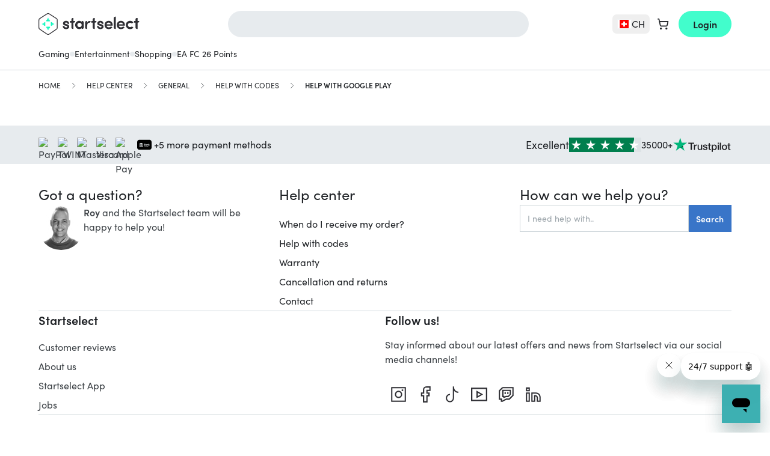

--- FILE ---
content_type: text/html; charset=UTF-8
request_url: https://startselect.com/ch-en/help/articles/help-with-google-play/360004243498
body_size: 39395
content:
<!DOCTYPE html>
<html lang="en" itemscope itemtype="http://schema.org/WebPage">
<head>
    <meta charset="utf-8">
    <meta name="viewport" content="width=device-width, initial-scale=1.0, maximum-scale=1.0, user-scalable=no">
    <title>Help with Google Play</title>

    <link rel="dns-prefetch" href="//cdn.startselect.com">
    <link rel="dns-prefetch" href="//www.googletagmanager.com">
    <link rel="alternate" href="https://startselect.com/gb-en/help/articles/help-with-google-play/360004243498" hreflang="x-default">
    <link rel="alternate" href="https://startselect.com/ae-ar/help/articles/help-with-google-play/360004243498" hreflang="ar-ae">
    <link rel="alternate" href="https://startselect.com/sa-ar/help/articles/help-with-google-play/360004243498" hreflang="ar-sa">
    <link rel="alternate" href="https://startselect.com/bg-bg/help/articles/help-with-google-play/360004243498" hreflang="bg-bg">
    <link rel="alternate" href="https://startselect.com/cz-cs/help/articles/help-with-google-play/360004243498" hreflang="cs-cz">
    <link rel="alternate" href="https://startselect.com/dk-da/help/articles/help-with-google-play/360004243498" hreflang="da-dk">
    <link rel="alternate" href="https://startselect.com/at-de/help/articles/help-with-google-play/360004243498" hreflang="de-at">
    <link rel="alternate" href="https://startselect.com/ch-de/help/articles/help-with-google-play/360004243498" hreflang="de-ch">
    <link rel="alternate" href="https://startselect.com/de-de/help/articles/help-with-google-play/360004243498" hreflang="de-de">
    <link rel="alternate" href="https://startselect.com/lu-de/help/articles/help-with-google-play/360004243498" hreflang="de-lu">
    <link rel="alternate" href="https://startselect.com/gr-el/help/articles/help-with-google-play/360004243498" hreflang="el-gr">
    <link rel="alternate" href="https://startselect.com/ae-en/help/articles/help-with-google-play/360004243498" hreflang="en-ae">
    <link rel="alternate" href="https://startselect.com/at-en/help/articles/help-with-google-play/360004243498" hreflang="en-at">
    <link rel="alternate" href="https://startselect.com/au-en/help/articles/help-with-google-play/360004243498" hreflang="en-au">
    <link rel="alternate" href="https://startselect.com/be-en/help/articles/help-with-google-play/360004243498" hreflang="en-be">
    <link rel="alternate" href="https://startselect.com/bg-en/help/articles/help-with-google-play/360004243498" hreflang="en-bg">
    <link rel="alternate" href="https://startselect.com/ca-en/help/articles/help-with-google-play/360004243498" hreflang="en-ca">
    <link rel="alternate" href="https://startselect.com/ch-en/help/articles/help-with-google-play/360004243498" hreflang="en-ch">
    <link rel="alternate" href="https://startselect.com/cy-en/help/articles/help-with-google-play/360004243498" hreflang="en-cy">
    <link rel="alternate" href="https://startselect.com/cz-en/help/articles/help-with-google-play/360004243498" hreflang="en-cz">
    <link rel="alternate" href="https://startselect.com/de-en/help/articles/help-with-google-play/360004243498" hreflang="en-de">
    <link rel="alternate" href="https://startselect.com/dk-en/help/articles/help-with-google-play/360004243498" hreflang="en-dk">
    <link rel="alternate" href="https://startselect.com/ee-en/help/articles/help-with-google-play/360004243498" hreflang="en-ee">
    <link rel="alternate" href="https://startselect.com/es-en/help/articles/help-with-google-play/360004243498" hreflang="en-es">
    <link rel="alternate" href="https://startselect.com/fi-en/help/articles/help-with-google-play/360004243498" hreflang="en-fi">
    <link rel="alternate" href="https://startselect.com/fr-en/help/articles/help-with-google-play/360004243498" hreflang="en-fr">
    <link rel="alternate" href="https://startselect.com/gb-en/help/articles/help-with-google-play/360004243498" hreflang="en-gb">
    <link rel="alternate" href="https://startselect.com/gr-en/help/articles/help-with-google-play/360004243498" hreflang="en-gr">
    <link rel="alternate" href="https://startselect.com/hr-en/help/articles/help-with-google-play/360004243498" hreflang="en-hr">
    <link rel="alternate" href="https://startselect.com/hu-en/help/articles/help-with-google-play/360004243498" hreflang="en-hu">
    <link rel="alternate" href="https://startselect.com/ie-en/help/articles/help-with-google-play/360004243498" hreflang="en-ie">
    <link rel="alternate" href="https://startselect.com/it-en/help/articles/help-with-google-play/360004243498" hreflang="en-it">
    <link rel="alternate" href="https://startselect.com/lt-en/help/articles/help-with-google-play/360004243498" hreflang="en-lt">
    <link rel="alternate" href="https://startselect.com/lu-en/help/articles/help-with-google-play/360004243498" hreflang="en-lu">
    <link rel="alternate" href="https://startselect.com/lv-en/help/articles/help-with-google-play/360004243498" hreflang="en-lv">
    <link rel="alternate" href="https://startselect.com/mt-en/help/articles/help-with-google-play/360004243498" hreflang="en-mt">
    <link rel="alternate" href="https://startselect.com/nl-en/help/articles/help-with-google-play/360004243498" hreflang="en-nl">
    <link rel="alternate" href="https://startselect.com/no-en/help/articles/help-with-google-play/360004243498" hreflang="en-no">
    <link rel="alternate" href="https://startselect.com/nz-en/help/articles/help-with-google-play/360004243498" hreflang="en-nz">
    <link rel="alternate" href="https://startselect.com/pl-en/help/articles/help-with-google-play/360004243498" hreflang="en-pl">
    <link rel="alternate" href="https://startselect.com/pt-en/help/articles/help-with-google-play/360004243498" hreflang="en-pt">
    <link rel="alternate" href="https://startselect.com/ro-en/help/articles/help-with-google-play/360004243498" hreflang="en-ro">
    <link rel="alternate" href="https://startselect.com/sa-en/help/articles/help-with-google-play/360004243498" hreflang="en-sa">
    <link rel="alternate" href="https://startselect.com/se-en/help/articles/help-with-google-play/360004243498" hreflang="en-se">
    <link rel="alternate" href="https://startselect.com/si-en/help/articles/help-with-google-play/360004243498" hreflang="en-si">
    <link rel="alternate" href="https://startselect.com/sk-en/help/articles/help-with-google-play/360004243498" hreflang="en-sk">
    <link rel="alternate" href="https://startselect.com/es-es/help/articles/help-with-google-play/360004243498" hreflang="es-es">
    <link rel="alternate" href="https://startselect.com/fi-fi/help/articles/help-with-google-play/360004243498" hreflang="fi-fi">
    <link rel="alternate" href="https://startselect.com/be-fr/help/articles/help-with-google-play/360004243498" hreflang="fr-be">
    <link rel="alternate" href="https://startselect.com/ca-fr/help/articles/help-with-google-play/360004243498" hreflang="fr-ca">
    <link rel="alternate" href="https://startselect.com/ch-fr/help/articles/help-with-google-play/360004243498" hreflang="fr-ch">
    <link rel="alternate" href="https://startselect.com/fr-fr/help/articles/help-with-google-play/360004243498" hreflang="fr-fr">
    <link rel="alternate" href="https://startselect.com/lu-fr/help/articles/help-with-google-play/360004243498" hreflang="fr-lu">
    <link rel="alternate" href="https://startselect.com/hu-hu/help/articles/help-with-google-play/360004243498" hreflang="hu-hu">
    <link rel="alternate" href="https://startselect.com/ch-it/help/articles/help-with-google-play/360004243498" hreflang="it-ch">
    <link rel="alternate" href="https://startselect.com/it-it/help/articles/help-with-google-play/360004243498" hreflang="it-it">
    <link rel="alternate" href="https://startselect.com/be-nl/help/articles/help-with-google-play/360004243498" hreflang="nl-be">
    <link rel="alternate" href="https://startselect.com/nl-nl/help/articles/help-with-google-play/360004243498" hreflang="nl-nl">
    <link rel="alternate" href="https://startselect.com/no-no/help/articles/help-with-google-play/360004243498" hreflang="no-no">
    <link rel="alternate" href="https://startselect.com/pl-pl/help/articles/help-with-google-play/360004243498" hreflang="pl-pl">
    <link rel="alternate" href="https://startselect.com/pt-pt/help/articles/help-with-google-play/360004243498" hreflang="pt-pt">
    <link rel="alternate" href="https://startselect.com/sk-sk/help/articles/help-with-google-play/360004243498" hreflang="sk-sk">
    <link rel="alternate" href="https://startselect.com/si-sl/help/articles/help-with-google-play/360004243498" hreflang="sl-si">
    <link rel="alternate" href="https://startselect.com/fi-sv/help/articles/help-with-google-play/360004243498" hreflang="sv-fi">
    <link rel="alternate" href="https://startselect.com/se-sv/help/articles/help-with-google-play/360004243498" hreflang="sv-se">
    <meta name="description" content="Do you need help with a Google Play code that you have purchased? In this article we will explain everything so that you will know exactly h...">
    <meta name="keywords" content="codes,werkt,code,niet,fout,work,foutmelding,melding,error,not,answerbot,extra,additional,info,informatie,information,ulteriori,informa&ccedil;&atilde;o,dodatkowe,informacje,compl&eacute;mentaires,infos,informations,informationen,zus&auml;tzliche,informaci&oacute;n,adicional,informazioni">
    <meta name="robots" content="index,follow">

    <meta name="csrf-token" content="BaP017TH1LllV1971QlOwQ2zcmncLf6D3fJIkGFT">
    <meta name="google-site-verification" content="_KFI_6C_zkLfhEvoV2Xd8DnHY4FG_enDoL_LAPlr8U0">
    <meta name="msvalidate.01" content="E1A879034027D33846C9B04582E538D0">
    <meta name="format-detection" content="telephone=no">
    <link rel="shortcut icon" href="/favicon.ico?v=4" type="image/x-icon">
    <link rel="apple-touch-icon" sizes="32x32" href="https://cdn.startselect.com/images/apple-icon-2024-32x32.png?v=2">
    <link rel="apple-touch-icon" sizes="57x57" href="https://cdn.startselect.com/images/apple-icon-2024-57x57.png?v=2">
    <link rel="apple-touch-icon" sizes="72x72" href="https://cdn.startselect.com/images/apple-icon-2024-72x72.png?v=2">
    <link rel="apple-touch-icon" sizes="114x114" href="https://cdn.startselect.com/images/apple-icon-2024-114x114.png?v=2">
    <link rel="apple-touch-icon" sizes="144x144" href="https://cdn.startselect.com/images/apple-icon-2024-144x144.png?v=2">

    <link rel="canonical" href="https://startselect.com/ch-en/help/articles/help-with-google-play/360004243498" />
    <meta http-equiv="Content-Language" content="en-ch">
    <link rel="manifest" href="https://startselect.com/manifest.json" crossorigin="use-credentials">
    <meta name="theme-color" content="#3975C8">

            <meta name="sb-apple-itunes-app" content="app-id=1313257986, affiliate-data=1l3vpEY">
        <meta name="sb-google-play-app" content="app-id=com.startselect.app">
    
    
    <meta name="twitter:card" content="summary">
<meta name="twitter:site" content="">
<meta name="twitter:creator" content="">
<meta name="twitter:image" content="https://cdn.startselect.com/images/logo/startselect_1200_new.png">    <meta property="og:title" content="Help with Google Play">
<meta property="og:url" content="https://startselect.com/ch-en/help/articles/help-with-google-play/360004243498">
    <meta property="og:image" content="https://cdn.startselect.com/images/logo/startselect_1200_new.png">
<meta property="og:description" content="Do you need help with a Google Play code that you have purchased? In this article we will explain everything so that you will know exactly h...">
<meta property="og:type" content="website">
<meta property="og:site_name" content="Startselect">

    <script data-cfasync="false">if(typeof app == 'undefined') {
        var app = {};
    }
    app.data = {"country":{"area_code":"41","code":"CH","decimal_seperator":",","thousand_seperator":".","currency_after_amount":0,"localized":{"title":"Switzerland"}},"language":{"locale":"en-xx","code":"en","title":"English"},"currency":{"code":"CHF","symbol":"CHF"},"region":"ch-en","urls":{"AmazonPayExpressController@createCheckoutSessionConfig":{"method":"GET","url":"https:\/\/startselect.com\/ch-en\/amazon-pay-express\/create-checkout-session-config"},"Cart_GetCartPaymentMethodsController":{"method":"GET","url":"https:\/\/startselect.com\/ch-en\/payment\/payment-methods"},"Cart_ShowCartController":{"method":"GET","url":"https:\/\/startselect.com\/ch-en\/cart"},"Cart_ShowPaymentPageController":{"method":"GET","url":"https:\/\/startselect.com\/ch-en\/cart\/payment"},"GeofenceController@acceptInvalidCountry":{"method":"GET","url":"https:\/\/startselect.com\/ch-en\/accept-invalid-country"},"GiftcardsController@checkBalance":{"method":"GET","url":"https:\/\/startselect.com\/ch-en\/giftcard\/check-balance"},"GiftWrap_ShowEditGiftWrapPageController":{"method":"GET","url":"https:\/\/startselect.com\/ch-en\/gifts\/{cartProductUuid}\/edit"},"HelpCenterController@search":{"method":"GET","url":"https:\/\/startselect.com\/ch-en\/help\/search"},"HelpCenterController@article":{"method":"GET","url":"https:\/\/startselect.com\/ch-en\/help\/articles\/{slug}\/{id}"},"HelpCenterController@vote":{"method":"GET","url":"https:\/\/startselect.com\/ch-en\/help\/articles\/{id}\/vote"},"LaunchDarklyController@variation":{"method":"GET","url":"https:\/\/startselect.com\/ch-en\/launch-darkly\/variation"},"PaymentsController@result":{"method":"GET","url":"https:\/\/startselect.com\/ch-en\/payment\/return"},"PagesController@locale":{"method":"GET","url":"https:\/\/startselect.com\/ch-en\/locale"},"ProductCombinationsController@getData":{"method":"GET","url":"https:\/\/startselect.com\/ch-en\/product-converter\/{identifier}"},"ProductOverviewsController@searchPage":{"method":"GET","url":"https:\/\/startselect.com\/ch-en\/search"},"ProductSearchController@autocomplete":{"method":"GET","url":"https:\/\/startselect.com\/ch-en\/autocomplete"},"ProductsController@forEvent":{"method":"GET","url":"https:\/\/startselect.com\/ch-en\/products\/for-event"},"ProductSearchController@search":{"method":"GET","url":"https:\/\/startselect.com\/ch-en\/searchQuery"},"User_LoginController@index":{"method":"GET","url":"https:\/\/startselect.com\/ch-en\/account"},"User_OrderHistoryController@orderAgain":{"method":"GET","url":"https:\/\/startselect.com\/ch-en\/account\/order-history\/{orderId}\/order-again"},"User_ResetPasswordController@forgotPassword":{"method":"GET","url":"https:\/\/startselect.com\/ch-en\/account\/forgot-password"},"ValidationController@email":{"method":"GET","url":"https:\/\/startselect.com\/ch-en\/validate\/email"},"KycVerificationController@success":{"method":"GET","url":"https:\/\/startselect.com\/ch-en\/kyc-verification\/success"},"AdyenCheckoutController@completeBancontactMobileTransaction":{"method":"POST","url":"https:\/\/startselect.com\/ch-en\/checkout\/adyen\/complete-bancontact-mobile-transaction"},"AdyenCheckoutController@completeBlik":{"method":"POST","url":"https:\/\/startselect.com\/ch-en\/checkout\/adyen\/complete-blik"},"AdyenCheckoutController@completeMbWay":{"method":"POST","url":"https:\/\/startselect.com\/ch-en\/checkout\/adyen\/complete-mb-way"},"AdyenCheckoutController@completeShopperChallenge":{"method":"POST","url":"https:\/\/startselect.com\/ch-en\/checkout\/adyen\/complete-shopper-challenge"},"AdyenCheckoutController@completeShopperIdentification":{"method":"POST","url":"https:\/\/startselect.com\/ch-en\/checkout\/adyen\/complete-shopper-identification"},"AdyenCheckoutController@completeSwish":{"method":"POST","url":"https:\/\/startselect.com\/ch-en\/checkout\/adyen\/complete-swish"},"AdyenCheckoutController@submitDetails":{"method":"POST","url":"https:\/\/startselect.com\/ch-en\/checkout\/adyen\/submit-details"},"AdyenCheckoutController@validateApplePayMerchant":{"method":"POST","url":"https:\/\/startselect.com\/ch-en\/checkout\/adyen\/validate-apple-pay-merchant"},"Billing_SendPhoneNumberVerificationController":{"method":"POST","url":"https:\/\/startselect.com\/ch-en\/billing\/send-phone-number-verification"},"Billing_ValidateAddressController":{"method":"POST","url":"https:\/\/startselect.com\/ch-en\/billing\/validate-address"},"Billing_VerifyPhoneNumberController":{"method":"POST","url":"https:\/\/startselect.com\/ch-en\/billing\/verify-phone-number"},"Cart_AddCartProductController":{"method":"POST","url":"https:\/\/startselect.com\/ch-en\/cart-product"},"Cart_AddCouponController":{"method":"POST","url":"https:\/\/startselect.com\/ch-en\/payment\/add-coupon"},"Cart_AddGiftCardController":{"method":"POST","url":"https:\/\/startselect.com\/ch-en\/payment\/add-gift-card"},"Cart_CreateExpressCartController":{"method":"POST","url":"https:\/\/startselect.com\/ch-en\/cart\/express"},"Cart_CreateOrderController":{"method":"POST","url":"https:\/\/startselect.com\/ch-en\/order\/confirm"},"Cart_DeleteValueCodeController":{"method":"POST","url":"https:\/\/startselect.com\/ch-en\/payment\/remove-value-code"},"Cart_SelectCartPaymentConnectionController":{"method":"POST","url":"https:\/\/startselect.com\/ch-en\/payment\/select-payment-connection"},"Cart_SyncCartToGuestUserController":{"method":"POST","url":"https:\/\/startselect.com\/ch-en\/cart\/sync-to-guest"},"Cart_ValidateCodaTopupUserAccountController":{"method":"POST","url":"https:\/\/startselect.com\/ch-en\/cart\/validate-topup-user-account"},"CreateSurveyResponseController":{"method":"POST","url":"https:\/\/startselect.com\/ch-en\/surveys\/submit-survey-response\/{identifier}"},"HelpCenterController@requestOrderStatus":{"method":"POST","url":"https:\/\/startselect.com\/ch-en\/help\/request-order-status"},"HelpCenterController@requestRefund":{"method":"POST","url":"https:\/\/startselect.com\/ch-en\/help\/request-refund"},"NewsletterSubscribersController@subscribe":{"method":"POST","url":"https:\/\/startselect.com\/ch-en\/newsletter\/subscribe"},"NuveiController@processThreeDsCardPayment":{"method":"POST","url":"https:\/\/startselect.com\/ch-en\/nuvei\/process-three-ds"},"NuveiController@handleFailedThreeDAuthentication":{"method":"POST","url":"https:\/\/startselect.com\/ch-en\/nuvei\/handle-failed-threed-authentication"},"OrdersController@resendOrder":{"method":"POST","url":"https:\/\/startselect.com\/ch-en\/order\/resend-order\/{token}"},"OrdersController@guestRefund":{"method":"POST","url":"https:\/\/startselect.com\/ch-en\/order\/guest\/refund?{token}"},"PaymentsController@status":{"method":"POST","url":"https:\/\/startselect.com\/ch-en\/payment\/status"},"ProductsController@subscribe":{"method":"POST","url":"https:\/\/startselect.com\/ch-en\/product\/{id}\/subscribe"},"ProductsController@formatForTracking":{"method":"POST","url":"https:\/\/startselect.com\/ch-en\/products\/format-for-tracking"},"UnsealOrderController":{"method":"POST","url":"https:\/\/startselect.com\/ch-en\/order\/unseal"},"UserEvaluationsController@store":{"method":"POST","url":"https:\/\/startselect.com\/ch-en\/user-evaluations"},"UsersController@authenticate":{"method":"POST","url":"https:\/\/startselect.com\/ch-en\/account\/authenticate"},"UsersController@convertGuestToAccount":{"method":"POST","url":"https:\/\/startselect.com\/ch-en\/account\/create-from-guest"},"User_OrderHistoryController@requestRefund":{"method":"POST","url":"https:\/\/startselect.com\/ch-en\/account\/order-history\/{orderId}\/request-refund"},"User_RegisterController@store":{"method":"POST","url":"https:\/\/startselect.com\/ch-en\/account\/register\/store"},"User_ResetPasswordController@sendRecoveryEmail":{"method":"POST","url":"https:\/\/startselect.com\/ch-en\/account\/recover-password"},"User_VerificationController@sendVerificationEmail":{"method":"POST","url":"https:\/\/startselect.com\/ch-en\/account\/verification\/send-email"},"KycVerificationController@store":{"method":"POST","url":"https:\/\/startselect.com\/ch-en\/kyc-verification\/upload"},"FetchOrderCodesController":{"method":"POST","url":"https:\/\/startselect.com\/ch-en\/order-products\/{orderProductId}"},"OrderProductsController@viewNonRedemptionCode":{"method":"POST","url":"https:\/\/startselect.com\/ch-en\/order-products\/{id}\/non-redemption\/view"},"Cart_UpdateCartProductController":{"method":"PUT","url":"https:\/\/startselect.com\/ch-en\/cart-product\/{cartProductUuid}"},"UserEvaluationsController@update":{"method":"PUT","url":"https:\/\/startselect.com\/ch-en\/user-evaluations\/{id}"},"UsersController@updateNewsletterSetting":{"method":"PATCH","url":"https:\/\/startselect.com\/ch-en\/account\/update-newsletter"},"Cart_DeleteCartProductController":{"method":"DELETE","url":"https:\/\/startselect.com\/ch-en\/cart-product\/{cart}"}},"showCountrySwitch":true,"activeCarts":[],"previousCountry":{"url":"https:\/\/startselect.com\/us-en","code":"US","locale":"en-xx"},"abTests":{"isEnabled":true,"currentTest":null,"currentCookieTests":[]},"riskified":{"session_identifier":"77ebb292-1965-44a2-9871-a982d8bf1a86"},"reviewProvider":{},"websiteTotalReviews":"35000+","websiteRating":"4.4 \/ 5","websiteScore":4.4,"terms_url":"#","_quiet_translation_errors":false,"translations":{"order":{"product":{"heading":{"promotional_code":"Promotional Code","product_code":"Product Code"}},"product_code":{"serial_number":"Serial number: ","pin_code":"PIN code"}},"order_product":{"code_unavailable":"Code unavailable"},"button":{"get_your_code":"View code"},"buttons":{"redeem_code":"Redeem","back":"Back","copy_to_clipboard":"Copy to clipboard","ok":"OK","apply":"Apply","toggle_menu":"toggle menu","cancel":"Cancel","confirm":"Confirm","continue":"Continue","edit":"Edit","cart":{"add":"Buy","delete":"Remove","place_order":"Place order","please_wait":"Please wait a moment...","continue_or_checkout":" Continue shopping"},"retrieving_code":"Retrieving code","login_with_email":"Log in with email","clear":"Clear"},"pages":{"payment_return":{"headings":{"how_to_redeem":"How to redeem your code"},"product":{"digital_code":"DIGITAL CODE"},"content":{"create_account":{"success":"Your account has been created. You are now logged in!\r\n\r\n","label":"Yes, I want to create an account so the next time I can order even faster"}}},"cart":{"cart_subtotal":"Cart subtotal","usp":{"header":"Delivery and service"}}},"non_redemption":{"delivery_failed":"<p>Thank you for your order (Order Number: orderNumber).<\/p>\r\n<p>Your code is almost ready, but there\u2019s a slight delay. <\/p>\r\n<p> We\u2019re doing everything we can to deliver your order as quickly as possible. As soon as it\u2019s ready, you\u2019ll receive your code instantly via email. <\/p>\r\n<p>You can track your order at any time by visiting our <a href=\"trackingLink\" target=\"_blank\">order tracking page<\/a>.<\/p>"},"account":{"error":{"password_different":"Please make sure your passwords match.","too_many_login_attempts":"You have tried to log in too many times. Please wait a few minutes and try again later."},"forgot_password":"Forgot your password?","input":{"email_placeholder":"Please enter your email address"},"invalid_email":{"text":"We've noticed that your email address is not valid, please update your email address as soon as possible in your account settings. \r\n\r\nWithout a valid email address we cannot deliver any orders via email. ","title":"Invalid email address"},"my":{"account":"My Account"},"password":"Password","your_email_address":"Your email address","your_name":"Your name"},"password_reset_email_sent":"If your email address matches our records you'll receive an email within a few minutes.","your_password":"Your password:","search":{"autocomplete":{"searching":"Searching..","title":{"pages":"Pages","products":"Products","top_result":"Top results","popular_brands":"Most popular brands"},"recent_search":{"title":"Recent searches","clear":"Clear"},"product":{"nothing_found":"No products found"}},"placeholder":"Search for"},"newsletter":{"subscription":{"too_many_attempts":"You tried to subscribe to the newsletter too many times. Please try again in 10 minutes."}},"subscribe":{"to_our_newsletter":"Sign up for offers and newsletters."},"copy_to_clipboard":{"success":"Successfully copied to clipboard","failed":"Could not copy, please use Ctrl + C"},"pagination":{"next":"Next","previous":"Previous"},"placeholder":{"email":"Please enter your email address","password":"Please enter your password","name":"Please enter your name","choose_password":"Choose your password","confirm_password":"Confirm your password"},"input":{"email_placeholder":"Please enter your email address"},"product":{"the_variable_price":"the variable price"},"share_button":{"heading":"Share on:","copy_to_clipboard":"Copy to clipboard","close":"Close","successMessage":"Thanks for sharing!"},"validation":{"card_number_required":"Card number required","emailInvalid":"The e-mail address you provided is invalid.","email_invalid":"The e-mail address you provided is invalid.","passwordDifferent":"Please make sure your passwords match.","passwordLength":"Your password should contain at least %s characters.","requiredFieldsEmpty":"Please fill out all the required fields.","giftSameEmail":"The Email address and Confirm email address must match.","required":{"field":{"empty":"This field is required."}},"tax_code":{"invalid_length":"Invalid tax code. Requires :length characters."}},"variable_price":{"amount_invalid":"Choose your amount (:from to :to)"},"cart":{"error":{"max_quantity_for_product_reached":"It's not possible to order more than :limit :productTitle :productSingularOrPlural "},"buttons":{"go_to_payment":"Continue to checkout","login_and_go_to_payment":"Log in and go to payment"},"heading":{"login":"Login","order_without_account":"Quick order"},"ribbons":{"giveaway":"Included bonus"},"order":{"without_account_text":"Direct checkout with email only"},"payment":{"credit_card":{"save_billing_address_checkbox":"Save your address information for next purchase."}},"products_in_different_country":"It seems you have added products to your cart from a different country. These products will only be visible in the country where you added them to the cart.\r\n"},"authentication_failed":"Authentication failed","defaultError":"Something went wrong. Please try again.","error":{"something_went_wrong_try_again":"Something went wrong. Please try again.","contact_support":"Contact support","too_many_attempts":"You've tried too many times. Please try again in 10 minutes."},"page_title":{"inactive_tab":"Don't miss out!"},"product_detail_page":{"payment":{"bag_total_label":"Bag total"},"service_fee_label":"Service fee"},"label":{"verify":"Verify"},"request_refund":{"title":"Request a refund","buttons":{"request":"Request a refund"},"explanation":"Enter below the email address you used to order and you will immediately see the status of your order and the instructions to refund it."},"close":"Close","email":{"did_you_mean":"Did you mean"},"paypal":{"billing_agreement":{"consent":{"body":"Do you want PayPal instant payments to be enabled? This is the fastest way to get your code for current and future purchases. More information on PayPal instant payments can be found <a href=\"https:\/\/startselect.com\/gb-en\/help\/articles\/paypal-instant-payments\/53\" target=\"_blank\">here<\/a>.","buttons":{"cancel":"No.","confirm":"Yes, use one-click payments."}}}},"bancontact_mobile":{"session_expired":"Your payment session has expired."},"countdown":{"heading":"Limited time offer. Sale ends in:","day":"day","days":"days","hours":"hours","hour":"hour","minutes":"min","seconds":"sec"},"giftcard_balance_checker":{"title":"Giftcard balance checker","content":"Please fill in the card number to check your balance.","form":{"label":"Card number","placeholder":"1234-5678-9012-2345","button":"Check balance"},"result":{"title":"Your balance","balance":"Balance","expiry_date":"Expiration date"},"error":{"invalid_card_number":"Invalid card number.","request_failed":"Could not retrieve your balance. Please try again later."}},"request_order_status":{"explanation":"Enter the email address you used to place your order below and receive your order status immediately. Entering an order number or transaction number is optional.","success_message":"If an order is known to us under this email address, order number or transaction number, you will receive an email with the status of your order within a few minutes. Please also check your spambox.","placeholders":{"order_reference":"Order number or transaction number (optional)"},"buttons":{"request":"Track my order"}},"placeholder_email":"Email address","headings":{"shoppingcart":"Shopping Cart"},"service_fee":{"label":"Service fee","modal":{"title":"Why do you pay a service fee?","buyer_protection":"Best customer experience","secure_payment":"Safe & secure payment","customer_support":"<strong>24\/7<\/strong> Customer support","intro":"Reliable & dedicated service","instant_delivery":"<strong>Instant Delivery<\/strong>"}},"web_to_app":{"payment_page":{"info":{"text":"Enjoy 5% off on your first order in the app."}}},"app_discount":{"payment_page":{"info":{"title":"5% DISCOUNT","text":"On your first order in the app."}}},"localisation":{"invalid_country":{"heading":"Welcome on Startselect Switzerland","content":"<u>Note:<\/u> you are currently visiting Startselect Switzerland. Our products are specific to each country and might only be valid for the selected country. <br> <br>\r\nYou can stay on Startselect Switzerland, or go to Startselect United States to purchase compatible products.","stay_current":"Stay on Startselect Switzerland","open_original":"Yes, go to Startselect United States","choose_region":"Yes, let me select my region"}},"english":{"localisation":{"invalid_country":{"stay_current":"localisation.invalid_country.stay_current","open_original":"localisation.invalid_country.open_original"}}},"kyc_verification":{"buttons":{"clear_privacy_mask":"Clear privacy mask","recapture":"Recapture"},"form":{"file":{"not":{"supported":"File type is not supported"}}},"data_for_order_and_payment":"Data will only be used to verify your order and keep your payment secure.","data_is_deleted_automatically":"The data is deleted automatically after the verification is finished.","verify_your_identity":"Verify your identity in 2 quick steps.","scan_document":"Scan Document","face_verification":"Face verification"},"experiment":{"survey":{"question_1":{"text":"Who was this purchase for?","answer_1":"For myself","answer_2":"For my child","answer_3":"For another family member or friend","answer_4":"For a colleague\/business use","answer_5":"As a gift"}}},"billing_information":{"header":"Billing information","first_name":"First name","last_name":"Last name","country":"Country","street":"Street","house_number":"House number","postal_code":"Postal code","city":"City"},"accordion":{"kyc_requirement":{"title":"Why do you need to do this?","content":"<ul>\r\n  <li>To verify your identity so we can protect your order.<\/li>\r\n  <li>You\u2019ve placed a large order as a new customer.<\/li>\r\n  <li>You\u2019ve placed multiple orders in a short period.<\/li>\r\n  <li>The name or country on your payment method doesn\u2019t match your personal details.<\/li>\r\n<\/ul>"},"kyc_protection":{"title":"How does this protect your transaction?","content":"With verification, we can protect you from payment risks such as:\r\n<ul>\r\n  <li>Someone gaining access to your payment details without your consent<\/li>\r\n  <li>Someone using a payment method registered in a different name or country, pretending to be you.<\/li>\r\n<\/ul>"},"kyc_privacy":{"title":"What happens to your data?","content":"Your data won\u2019t be stored or shared with anyone else. Once the verification is complete, it is deleted from our system."}},"faq":{"full_text":"For more questions visit the Help Center.","instructions":"Frequently asked questions"},"coda":{"topup":{"account_information":{"button":{"validate":{"label":"Validate"}},"field":{"server":{"label":"Server","placeholder":"Please select"},"user_id":{"label":"User ID"},"zone_id":{"label":"Zone ID"}},"heading":"Account Information","intro_text":"We need your user information so we can add the product to your account immediately.","retrieval_instructions":{"label":"Where can I find my User ID?"}},"product_redeemed":"Your product has been added directly to your account"}},"nps":{"rating":{"question":"How likely are you to recommend Startselect to a family member, friend or colleague?","not_likely":"Not at all likely","very_likey":"Very likely","need_help_text":"<p>Any questions? Please <a href=\"https:\/\/startselect.com\/ch-en\/help\">contact<\/a> us!<\/p>","feedback_form":{"title_name":"Dear :name,","title_unknown_name":"Dear customer,","rating_9_10":"<p>WOW! It's great that you rated us with a <strong>:score<\/strong>! Thanks a lot!<\/p>","text_9_10":"At Startselect we believe there's always room for improvement. Can you give us a tip on what we can do better?","rating_7_8":"<p>Thank you for rating us with a <strong>:score<\/strong>. There seems to be room for improvement on our side.<\/p>","text_7_8":"Can you tell us what can we do better so that we can get a 9 or a 10 rating next time?","rating_0_6":"<p>We're sorry to see that you only rated us with a <strong>:score<\/strong>.<\/p>","text_0_6":"Of course, it's always our intention to make you happy! Please let us know how can we improve and do better next time."},"feedback_placeholder":"Do you have any specific reason for your score? (Optional)","feedback_submit":"Submit feedback","thank_you_text":"We appreciate your feedback! Thank you for helping us make your experience more awesome!"}}},"user":{},"cart":{"total_quantity":0},"payment":{"adyenSdkConfig":{"paymentMethods":[{"brands":["cartebancaire","amex","discover","mc","visa","maestro","girocard","interac"],"configuration":{"merchantId":"000000000250576","merchantName":"Startselect"},"name":"Apple Pay","type":"applepay"},{"issuers":[{"id":"09350598-7ba4-4afb-b706-843e49a64759","name":"Raiffeisen Bankengruppe"},{"id":"1d48e2f7-604c-4d1d-894e-170635d1a645","name":"Erste Bank und Sparkassen"},{"id":"bbd44f4d-609b-454e-8d5a-e0d1ac21f15a","name":"Bank Austria"},{"id":"64669764-e6fc-401c-8f3d-26e9169ba6ff","name":"BAWAG P.S.K. Gruppe"},{"id":"b42dd796-8bda-4893-acc2-ddfae9c9cdb7","name":"Dolomitenbank"},{"id":"479ff5d2-6f44-4921-9330-6bf6763806e9","name":"Volksbank Gruppe"},{"id":"54016d9d-31b0-4db3-9eaf-cf9fbc58ee81","name":"Easybank AG"},{"id":"f848c582-1b94-4e13-b58e-b3a2c68a3fba","name":"bank99 AG"},{"id":"744d26da-90c9-49eb-9a0b-9a7f1fa3a8d2","name":"OberBank AG"},{"id":"7217d822-470c-4768-b346-a440e8cb7096","name":"BKS Bank AG"},{"id":"43b3af24-7969-4701-a7ce-1f9fc6eef834","name":"Volkskreditbank"},{"id":"89c79da1-1b75-41e2-9254-118f36231bbd","name":"HYPO Ober\u00f6sterreich,Salzburg"},{"id":"31659756-fb43-4094-afd5-82980ff48750","name":"Hypo Tirol Bank AG"},{"id":"9c92d29b-a898-488e-836f-e93b911f9a94","name":"HYPO NOE Landesbank AG"},{"id":"b3b1554f-c9ae-4396-a62f-baffb8a2de1c","name":"HYPO-BANK BURGENLAND Aktiengesellschaft"},{"id":"68db503b-ea48-4681-814b-10fc74064f68","name":"Austrian Anadi Bank AG"},{"id":"242209e6-a81f-48bc-9041-a31306cb153f","name":"Marchfelder Bank"},{"id":"880cc8c4-d723-49ab-8299-dc35eafc9385","name":"HYPO Vorarlberg Bank AG"},{"id":"a990a73b-3d6b-4d91-9b8a-856428089b34","name":"BTV VIER L\u00c4NDER BANK"},{"id":"c522e299-479c-4134-849f-a6ef0399a6e0","name":"Schelhammer Capital Bank AG"},{"id":"65ef4682-4944-499f-828f-5d74ad288376","name":"Posojilnica Bank"},{"id":"d5639c17-0207-4d49-8708-922181135ad1","name":"Bankhaus Carl Sp\u00e4ngler & Co.AG"},{"id":"69a67a81-7518-463f-8527-3f1128af1f93","name":"\u00c4rztebank"},{"id":"3ed7da63-0924-424c-a822-2a0dfaaadce1","name":"Schoellerbank AG"},{"id":"cc4a034e-f8a1-4ce4-a96b-1cd251af03b5","name":"Sparda Bank Wien"}],"name":"EPS","type":"eps"},{"issuers":[{"id":"ideal-issuer","name":"iDEAL"}],"name":"iDEAL","type":"ideal"},{"name":"MobilePay","type":"mobilepay"},{"issuers":[{"id":"154","name":"BLIK"},{"id":"271","name":"ING Bank \u015al\u0105ski (PIS)"},{"id":"275","name":"Santander (PIS)"},{"id":"85","name":"Bank Millennium"},{"id":"280","name":"Alior Bank (PIS)"},{"id":"143","name":"Banki Sp\u00f3\u0142dzielcze"},{"id":"279","name":"Konto Inteligo (PIS)"},{"id":"223","name":"BNP Paribas P\u0142ac\u0119 z Pl@net"},{"id":"144","name":"Bank Nowy S.A."},{"id":"274","name":"Bank PKO BP (PIS)"},{"id":"273","name":"Bank Pekao S.A. (PIS)"},{"id":"45","name":"Credit Agricole"},{"id":"95","name":"Credit Agricole PBL"},{"id":"222","name":"NestPrzelew"},{"id":"99","name":"Pay with BO\u015a"},{"id":"119","name":"Pay with CitiHandlowy"},{"id":"131","name":"Pay with Plus Bank"},{"id":"64","name":"Toyota Bank"},{"id":"278","name":"VeloBank (PIS)"},{"id":"69","name":"Volkswagen Bank"},{"id":"141","name":"e-transfer Pocztowy24"},{"id":"270","name":"mBank (PIS)"}],"name":"Online Banking PL","type":"onlineBanking_PL"},{"name":"PayPo - Pay Later","type":"paypo"}]}},"data":{"is_production":true,"currency":{"id":87,"symbol":"CHF","title":"Franc","code":"CHF","rounding_method":null,"created_at":"2016-01-27T19:36:26.000000Z","updated_at":"2016-01-27T19:36:26.000000Z","deleted_at":null},"country":{"id":43,"currency_id":87,"default_language_id":72,"native_title":"Schweiz","code":"CH","code_long":"CHE","area_code":"41","iso":"756","decimal_seperator":",","thousand_seperator":".","place_currency_symbol_after_amount":0,"default_language_overwrites_preferred_language":0,"supports_self_verification":1,"created_at":"2016-01-27T19:36:26.000000Z","updated_at":"2022-02-17T05:51:45.000000Z","deleted_at":null,"visible_since":"2020-04-28 07:44:42","active_in_afas_since":"2021-01-06 07:12:08","has_tax_registration_since":"2022-02-17 06:51:45","default_timezone":null,"default_language":{"id":72,"default_country_id":43,"parent_id":69,"title":"Deutsch","native_title":"Deutsch","code":"de","locale":"de-ch","terms_updated_at":"2016-12-31T22:00:00.000000Z","created_at":"2016-01-27T19:36:26.000000Z","updated_at":"2020-09-01T06:23:20.000000Z","deleted_at":null,"language_title":"German","is_sitemap_catch_all_language":false},"languages":[{"id":72,"default_country_id":43,"parent_id":69,"title":"Deutsch","native_title":"Deutsch","code":"de","locale":"de-ch","terms_updated_at":"2016-12-31T22:00:00.000000Z","created_at":"2016-01-27T19:36:26.000000Z","updated_at":"2020-09-01T06:23:20.000000Z","deleted_at":null,"language_title":"German","is_sitemap_catch_all_language":false,"pivot":{"country_id":43,"language_id":72,"created_at":"2016-10-18T04:32:24.000000Z","updated_at":"2017-02-07T06:55:25.000000Z"}},{"id":64,"default_country_id":43,"parent_id":62,"title":"Fran\u00e7ais","native_title":"Fran\u00e7ais","code":"fr","locale":"fr-ch","terms_updated_at":"2016-12-31T22:00:00.000000Z","created_at":"2016-01-27T19:36:26.000000Z","updated_at":"2020-09-01T06:23:20.000000Z","deleted_at":null,"language_title":"French","is_sitemap_catch_all_language":false,"pivot":{"country_id":43,"language_id":64,"created_at":"2016-10-18T04:32:24.000000Z","updated_at":"2016-10-18T04:32:24.000000Z"}},{"id":82,"default_country_id":43,"parent_id":81,"title":"Italiano","native_title":"Italiano","code":"it","locale":"it-ch","terms_updated_at":"2016-12-31T22:00:00.000000Z","created_at":"2016-01-27T19:36:26.000000Z","updated_at":"2020-09-01T06:23:21.000000Z","deleted_at":null,"language_title":"Italian","is_sitemap_catch_all_language":false,"pivot":{"country_id":43,"language_id":82,"created_at":"2016-10-18T04:32:24.000000Z","updated_at":"2017-02-07T06:55:25.000000Z"}},{"id":55,"default_country_id":77,"parent_id":null,"title":"English","native_title":"English","code":"en","locale":"en-xx","terms_updated_at":"2016-12-31T22:00:00.000000Z","created_at":"2016-01-27T19:36:26.000000Z","updated_at":"2020-09-01T06:23:20.000000Z","deleted_at":null,"language_title":"English","is_sitemap_catch_all_language":false,"pivot":{"country_id":43,"language_id":55,"created_at":"2016-10-18T04:32:24.000000Z","updated_at":"2016-10-18T04:32:24.000000Z"}}],"currency":{"id":87,"symbol":"CHF","title":"Franc","code":"CHF","rounding_method":null,"created_at":"2016-01-27T19:36:26.000000Z","updated_at":"2016-01-27T19:36:26.000000Z","deleted_at":null},"country_localized":{"id":43,"country_id":43,"language_id":55,"title":"Switzerland","created_at":"2016-07-13T03:09:06.000000Z","updated_at":"2016-07-13T03:09:06.000000Z","deleted_at":null}},"language":{"id":55,"default_country_id":77,"parent_id":null,"title":"English","native_title":"English","code":"en","locale":"en-xx","terms_updated_at":"2016-12-31T22:00:00.000000Z","created_at":"2016-01-27T19:36:26.000000Z","updated_at":"2020-09-01T06:23:20.000000Z","deleted_at":null,"language_title":"English","is_sitemap_catch_all_language":false},"language_rtl":false,"geoCountry":{"id":233,"currency_id":4,"default_language_id":55,"native_title":"United States","code":"US","code_long":"USA","area_code":"1","iso":"840","decimal_seperator":",","thousand_seperator":".","place_currency_symbol_after_amount":0,"default_language_overwrites_preferred_language":0,"supports_self_verification":0,"created_at":"2016-01-27T19:36:26.000000Z","updated_at":"2020-09-18T08:57:51.000000Z","deleted_at":"2016-01-27T19:36:26.000000Z","visible_since":null,"active_in_afas_since":null,"has_tax_registration_since":null,"default_timezone":null,"default_language":{"id":55,"default_country_id":77,"parent_id":null,"title":"English","native_title":"English","code":"en","locale":"en-xx","terms_updated_at":"2016-12-31T22:00:00.000000Z","created_at":"2016-01-27T19:36:26.000000Z","updated_at":"2020-09-01T06:23:20.000000Z","deleted_at":null,"language_title":"English","is_sitemap_catch_all_language":false},"languages":[],"country_localized":{"id":43,"country_id":43,"language_id":55,"title":"Switzerland","created_at":"2016-07-13T03:09:06.000000Z","updated_at":"2016-07-13T03:09:06.000000Z","deleted_at":null}}},"turnstile":{"key":"0x4AAAAAAABWJ873ts9jKRHq"},"phone":{"countries":[{"id":3,"areaCode":"93","title":"Afghanistan","code":"AF","active":false},{"id":6,"areaCode":"355","title":"Albania","code":"AL","active":false},{"id":62,"areaCode":"213","title":"Algeria","code":"DZ","active":false},{"id":11,"areaCode":"1684","title":"American Samoa","code":"AS","active":false},{"id":1,"areaCode":"376","title":"Andorra","code":"AD","active":false},{"id":8,"areaCode":"244","title":"Angola","code":"AO","active":false},{"id":5,"areaCode":"1264","title":"Anguilla","code":"AI","active":false},{"id":9,"areaCode":"672","title":"Antarctica","code":"AQ","active":false},{"id":4,"areaCode":"","title":"Antigua and Barbuda","code":"AG","active":false},{"id":10,"areaCode":"54","title":"Argentina","code":"AR","active":false},{"id":7,"areaCode":"374","title":"Armenia","code":"AM","active":false},{"id":14,"areaCode":"297","title":"Aruba","code":"AW","active":false},{"id":13,"areaCode":"61","title":"Australia","code":"AU","active":true},{"id":12,"areaCode":"43","title":"Austria","code":"AT","active":true},{"id":16,"areaCode":"994","title":"Azerbaijan","code":"AZ","active":false},{"id":32,"areaCode":"1","title":"Bahamas","code":"BS","active":false},{"id":23,"areaCode":"973","title":"Bahrain","code":"BH","active":false},{"id":19,"areaCode":"880","title":"Bangladesh","code":"BD","active":false},{"id":18,"areaCode":"1","title":"Barbados","code":"BB","active":false},{"id":36,"areaCode":"375","title":"Belarus","code":"BY","active":false},{"id":20,"areaCode":"32","title":"Belgium","code":"BE","active":true},{"id":37,"areaCode":"501","title":"Belize","code":"BZ","active":false},{"id":25,"areaCode":"229","title":"Benin","code":"BJ","active":false},{"id":27,"areaCode":"1","title":"Bermuda","code":"BM","active":false},{"id":33,"areaCode":"975","title":"Bhutan","code":"BT","active":false},{"id":29,"areaCode":"591","title":"Bolivia","code":"BO","active":false},{"id":30,"areaCode":"","title":"Bonaire","code":"BQ","active":false},{"id":17,"areaCode":"387","title":"Bosnia and Herzegovina","code":"BA","active":false},{"id":35,"areaCode":"267","title":"Botswana","code":"BW","active":false},{"id":34,"areaCode":"","title":"Bouvet Island","code":"BV","active":false},{"id":31,"areaCode":"55","title":"Brazil","code":"BR","active":false},{"id":106,"areaCode":"","title":"British Indian Ocean Territory","code":"IO","active":false},{"id":239,"areaCode":"1284","title":"British Virgin Islands","code":"VG","active":false},{"id":28,"areaCode":"673","title":"Brunei","code":"BN","active":false},{"id":22,"areaCode":"359","title":"Bulgaria","code":"BG","active":true},{"id":21,"areaCode":"226","title":"Burkina Faso","code":"BF","active":false},{"id":24,"areaCode":"257","title":"Burundi","code":"BI","active":false},{"id":117,"areaCode":"855","title":"Cambodia","code":"KH","active":false},{"id":47,"areaCode":"237","title":"Cameroon","code":"CM","active":false},{"id":38,"areaCode":"1","title":"Canada","code":"CA","active":true},{"id":52,"areaCode":"238","title":"Cape Verde","code":"CV","active":false},{"id":124,"areaCode":"344","title":"Cayman Islands","code":"KY","active":false},{"id":41,"areaCode":"236","title":"Central African Republic","code":"CF","active":false},{"id":215,"areaCode":"","title":"Chad","code":"TD","active":false},{"id":46,"areaCode":"56","title":"Chile","code":"CL","active":false},{"id":48,"areaCode":"86","title":"China","code":"CN","active":false},{"id":54,"areaCode":"","title":"Christmas Island","code":"CX","active":false},{"id":39,"areaCode":"","title":"Cocos [Keeling] Islands","code":"CC","active":false},{"id":49,"areaCode":"57","title":"Colombia","code":"CO","active":false},{"id":119,"areaCode":"269","title":"Comoros","code":"KM","active":false},{"id":45,"areaCode":"682","title":"Cook Islands","code":"CK","active":false},{"id":50,"areaCode":"506","title":"Costa Rica","code":"CR","active":false},{"id":98,"areaCode":"385","title":"Croatia","code":"HR","active":true},{"id":51,"areaCode":"53","title":"Cuba","code":"CU","active":false},{"id":53,"areaCode":"599","title":"Curacao","code":"CW","active":false},{"id":55,"areaCode":"357","title":"Cyprus","code":"CY","active":true},{"id":56,"areaCode":"420","title":"Czech Republic","code":"CZ","active":true},{"id":40,"areaCode":"243","title":"Democratic Republic of the Congo","code":"CD","active":false},{"id":59,"areaCode":"45","title":"Denmark","code":"DK","active":true},{"id":58,"areaCode":"253","title":"Djibouti","code":"DJ","active":false},{"id":60,"areaCode":"1","title":"Dominica","code":"DM","active":false},{"id":61,"areaCode":"1","title":"Dominican Republic","code":"DO","active":false},{"id":221,"areaCode":"670","title":"East Timor","code":"TL","active":false},{"id":63,"areaCode":"593","title":"Ecuador","code":"EC","active":false},{"id":65,"areaCode":"20","title":"Egypt","code":"EG","active":false},{"id":210,"areaCode":"503","title":"El Salvador","code":"SV","active":false},{"id":88,"areaCode":"240","title":"Equatorial Guinea","code":"GQ","active":false},{"id":67,"areaCode":"291","title":"Eritrea","code":"ER","active":false},{"id":64,"areaCode":"372","title":"Estonia","code":"EE","active":true},{"id":69,"areaCode":"251","title":"Ethiopia","code":"ET","active":false},{"id":72,"areaCode":"500","title":"Falkland Islands","code":"FK","active":false},{"id":74,"areaCode":"298","title":"Faroe Islands","code":"FO","active":false},{"id":71,"areaCode":"679","title":"Fiji","code":"FJ","active":false},{"id":70,"areaCode":"358","title":"Finland","code":"FI","active":true},{"id":75,"areaCode":"33","title":"France","code":"FR","active":true},{"id":80,"areaCode":"","title":"French Guiana","code":"GF","active":false},{"id":175,"areaCode":"689","title":"French Polynesia","code":"PF","active":false},{"id":216,"areaCode":"","title":"French Southern Territories","code":"TF","active":false},{"id":76,"areaCode":"241","title":"Gabon","code":"GA","active":false},{"id":85,"areaCode":"220","title":"Gambia","code":"GM","active":false},{"id":79,"areaCode":"995","title":"Georgia","code":"GE","active":false},{"id":57,"areaCode":"49","title":"Germany","code":"DE","active":true},{"id":82,"areaCode":"233","title":"Ghana","code":"GH","active":false},{"id":83,"areaCode":"350","title":"Gibraltar","code":"GI","active":false},{"id":89,"areaCode":"30","title":"Greece","code":"GR","active":true},{"id":84,"areaCode":"299","title":"Greenland","code":"GL","active":false},{"id":78,"areaCode":"","title":"Grenada","code":"GD","active":false},{"id":87,"areaCode":"590","title":"Guadeloupe","code":"GP","active":false},{"id":92,"areaCode":"1671","title":"Guam","code":"GU","active":false},{"id":91,"areaCode":"502","title":"Guatemala","code":"GT","active":false},{"id":81,"areaCode":"","title":"Guernsey","code":"GG","active":false},{"id":86,"areaCode":"224","title":"Guinea","code":"GN","active":false},{"id":93,"areaCode":"245","title":"Guinea-Bissau","code":"GW","active":false},{"id":94,"areaCode":"592","title":"Guyana","code":"GY","active":false},{"id":99,"areaCode":"509","title":"Haiti","code":"HT","active":false},{"id":96,"areaCode":"","title":"Heard Island and McDonald Islands","code":"HM","active":false},{"id":97,"areaCode":"504","title":"Honduras","code":"HN","active":false},{"id":95,"areaCode":"852","title":"Hong Kong","code":"HK","active":false},{"id":100,"areaCode":"36","title":"Hungary","code":"HU","active":true},{"id":109,"areaCode":"354","title":"Iceland","code":"IS","active":false},{"id":105,"areaCode":"91","title":"India","code":"IN","active":false},{"id":101,"areaCode":"62","title":"Indonesia","code":"ID","active":false},{"id":108,"areaCode":"98","title":"Iran","code":"IR","active":false},{"id":107,"areaCode":"964","title":"Iraq","code":"IQ","active":false},{"id":102,"areaCode":"353","title":"Ireland","code":"IE","active":true},{"id":104,"areaCode":"44","title":"Isle of Man","code":"IM","active":false},{"id":103,"areaCode":"972","title":"Israel","code":"IL","active":false},{"id":110,"areaCode":"39","title":"Italy","code":"IT","active":true},{"id":44,"areaCode":"225","title":"Ivory Coast","code":"CI","active":false},{"id":112,"areaCode":"1","title":"Jamaica","code":"JM","active":false},{"id":114,"areaCode":"81","title":"Japan","code":"JP","active":false},{"id":111,"areaCode":"","title":"Jersey","code":"JE","active":false},{"id":113,"areaCode":"962","title":"Jordan","code":"JO","active":false},{"id":125,"areaCode":"7","title":"Kazakhstan","code":"KZ","active":false},{"id":115,"areaCode":"254","title":"Kenya","code":"KE","active":false},{"id":118,"areaCode":"686","title":"Kiribati","code":"KI","active":false},{"id":245,"areaCode":"381","title":"Kosovo","code":"XK","active":false},{"id":123,"areaCode":"965","title":"Kuwait","code":"KW","active":false},{"id":116,"areaCode":"996","title":"Kyrgyzstan","code":"KG","active":false},{"id":126,"areaCode":"856","title":"Laos","code":"LA","active":false},{"id":135,"areaCode":"371","title":"Latvia","code":"LV","active":true},{"id":127,"areaCode":"961","title":"Lebanon","code":"LB","active":false},{"id":132,"areaCode":"266","title":"Lesotho","code":"LS","active":false},{"id":131,"areaCode":"231","title":"Liberia","code":"LR","active":false},{"id":136,"areaCode":"218","title":"Libya","code":"LY","active":false},{"id":129,"areaCode":"423","title":"Liechtenstein","code":"LI","active":false},{"id":133,"areaCode":"370","title":"Lithuania","code":"LT","active":true},{"id":134,"areaCode":"352","title":"Luxembourg","code":"LU","active":true},{"id":148,"areaCode":"853","title":"Macao","code":"MO","active":false},{"id":144,"areaCode":"389","title":"Macedonia","code":"MK","active":false},{"id":142,"areaCode":"261","title":"Madagascar","code":"MG","active":false},{"id":156,"areaCode":"265","title":"Malawi","code":"MW","active":false},{"id":158,"areaCode":"60","title":"Malaysia","code":"MY","active":false},{"id":155,"areaCode":"960","title":"Maldives","code":"MV","active":false},{"id":145,"areaCode":"223","title":"Mali","code":"ML","active":false},{"id":153,"areaCode":"356","title":"Malta","code":"MT","active":true},{"id":143,"areaCode":"692","title":"Marshall Islands","code":"MH","active":false},{"id":150,"areaCode":"596","title":"Martinique","code":"MQ","active":false},{"id":151,"areaCode":"222","title":"Mauritania","code":"MR","active":false},{"id":154,"areaCode":"230","title":"Mauritius","code":"MU","active":false},{"id":247,"areaCode":"","title":"Mayotte","code":"YT","active":false},{"id":157,"areaCode":"52","title":"Mexico","code":"MX","active":false},{"id":73,"areaCode":"691","title":"Micronesia","code":"FM","active":false},{"id":139,"areaCode":"373","title":"Moldova","code":"MD","active":false},{"id":138,"areaCode":"377","title":"Monaco","code":"MC","active":false},{"id":147,"areaCode":"976","title":"Mongolia","code":"MN","active":false},{"id":140,"areaCode":"382","title":"Montenegro","code":"ME","active":false},{"id":152,"areaCode":"1664","title":"Montserrat","code":"MS","active":false},{"id":137,"areaCode":"212","title":"Morocco","code":"MA","active":false},{"id":159,"areaCode":"258","title":"Mozambique","code":"MZ","active":false},{"id":146,"areaCode":"95","title":"Myanmar [Burma]","code":"MM","active":false},{"id":160,"areaCode":"264","title":"Namibia","code":"NA","active":false},{"id":169,"areaCode":"674","title":"Nauru","code":"NR","active":false},{"id":168,"areaCode":"977","title":"Nepal","code":"NP","active":false},{"id":166,"areaCode":"31","title":"Netherlands","code":"NL","active":true},{"id":161,"areaCode":"687","title":"New Caledonia","code":"NC","active":false},{"id":171,"areaCode":"64","title":"New Zealand","code":"NZ","active":true},{"id":165,"areaCode":"505","title":"Nicaragua","code":"NI","active":false},{"id":162,"areaCode":"227","title":"Niger","code":"NE","active":false},{"id":164,"areaCode":"234","title":"Nigeria","code":"NG","active":false},{"id":170,"areaCode":"683","title":"Niue","code":"NU","active":false},{"id":163,"areaCode":"672","title":"Norfolk Island","code":"NF","active":false},{"id":121,"areaCode":"850","title":"North Korea","code":"KP","active":false},{"id":149,"areaCode":"1670","title":"Northern Mariana Islands","code":"MP","active":false},{"id":167,"areaCode":"47","title":"Norway","code":"NO","active":true},{"id":172,"areaCode":"968","title":"Oman","code":"OM","active":false},{"id":178,"areaCode":"92","title":"Pakistan","code":"PK","active":false},{"id":185,"areaCode":"680","title":"Palau","code":"PW","active":false},{"id":183,"areaCode":"","title":"Palestine","code":"PS","active":false},{"id":173,"areaCode":"507","title":"Panama","code":"PA","active":false},{"id":176,"areaCode":"675","title":"Papua New Guinea","code":"PG","active":false},{"id":186,"areaCode":"595","title":"Paraguay","code":"PY","active":false},{"id":174,"areaCode":"51","title":"Peru","code":"PE","active":false},{"id":177,"areaCode":"63","title":"Philippines","code":"PH","active":false},{"id":181,"areaCode":"870","title":"Pitcairn Islands","code":"PN","active":false},{"id":179,"areaCode":"48","title":"Poland","code":"PL","active":true},{"id":184,"areaCode":"351","title":"Portugal","code":"PT","active":true},{"id":182,"areaCode":"1","title":"Puerto Rico","code":"PR","active":false},{"id":187,"areaCode":"974","title":"Qatar","code":"QA","active":false},{"id":42,"areaCode":"242","title":"Republic of the Congo","code":"CG","active":false},{"id":189,"areaCode":"40","title":"Romania","code":"RO","active":true},{"id":191,"areaCode":"7","title":"Russia","code":"RU","active":false},{"id":192,"areaCode":"250","title":"Rwanda","code":"RW","active":false},{"id":188,"areaCode":"262","title":"R\u00e9union","code":"RE","active":false},{"id":26,"areaCode":"590","title":"Saint Barth\u00e9lemy","code":"BL","active":false},{"id":199,"areaCode":"290","title":"Saint Helena","code":"SH","active":false},{"id":120,"areaCode":"1","title":"Saint Kitts and Nevis","code":"KN","active":false},{"id":128,"areaCode":"1","title":"Saint Lucia","code":"LC","active":false},{"id":141,"areaCode":"1599","title":"Saint Martin","code":"MF","active":false},{"id":180,"areaCode":"508","title":"Saint Pierre and Miquelon","code":"PM","active":false},{"id":237,"areaCode":"1","title":"Saint Vincent and the Grenadines","code":"VC","active":false},{"id":244,"areaCode":"685","title":"Samoa","code":"WS","active":false},{"id":204,"areaCode":"378","title":"San Marino","code":"SM","active":false},{"id":193,"areaCode":"966","title":"Saudi Arabia","code":"SA","active":true},{"id":205,"areaCode":"221","title":"Senegal","code":"SN","active":false},{"id":190,"areaCode":"381","title":"Serbia","code":"RS","active":false},{"id":195,"areaCode":"248","title":"Seychelles","code":"SC","active":false},{"id":203,"areaCode":"232","title":"Sierra Leone","code":"SL","active":false},{"id":198,"areaCode":"65","title":"Singapore","code":"SG","active":false},{"id":211,"areaCode":"","title":"Sint Maarten","code":"SX","active":false},{"id":202,"areaCode":"421","title":"Slovakia","code":"SK","active":true},{"id":200,"areaCode":"386","title":"Slovenia","code":"SI","active":true},{"id":194,"areaCode":"677","title":"Solomon Islands","code":"SB","active":false},{"id":206,"areaCode":"252","title":"Somalia","code":"SO","active":false},{"id":248,"areaCode":"27","title":"South Africa","code":"ZA","active":false},{"id":90,"areaCode":"","title":"South Georgia and the South Sandwich Islands","code":"GS","active":false},{"id":122,"areaCode":"82","title":"South Korea","code":"KR","active":false},{"id":208,"areaCode":"211","title":"South Sudan","code":"SS","active":false},{"id":68,"areaCode":"34","title":"Spain","code":"ES","active":true},{"id":201,"areaCode":"","title":"Spitsbergen en Jan Mayen","code":"SJ","active":false},{"id":130,"areaCode":"94","title":"Sri Lanka","code":"LK","active":false},{"id":196,"areaCode":"249","title":"Sudan","code":"SD","active":false},{"id":207,"areaCode":"597","title":"Suriname","code":"SR","active":false},{"id":213,"areaCode":"268","title":"Swaziland","code":"SZ","active":false},{"id":197,"areaCode":"46","title":"Sweden","code":"SE","active":true},{"id":43,"areaCode":"41","title":"Switzerland","code":"CH","active":true},{"id":212,"areaCode":"963","title":"Syria","code":"SY","active":false},{"id":209,"areaCode":"239","title":"S\u00e3o Tom\u00e9 and Pr\u00edncipe","code":"ST","active":false},{"id":228,"areaCode":"886","title":"Taiwan","code":"TW","active":false},{"id":219,"areaCode":"992","title":"Tajikistan","code":"TJ","active":false},{"id":229,"areaCode":"255","title":"Tanzania","code":"TZ","active":false},{"id":218,"areaCode":"66","title":"Thailand","code":"TH","active":false},{"id":217,"areaCode":"228","title":"Togo","code":"TG","active":false},{"id":220,"areaCode":"690","title":"Tokelau","code":"TK","active":false},{"id":224,"areaCode":"","title":"Tonga","code":"TO","active":false},{"id":226,"areaCode":"1","title":"Trinidad and Tobago","code":"TT","active":false},{"id":223,"areaCode":"216","title":"Tunisia","code":"TN","active":false},{"id":225,"areaCode":"90","title":"Turkey","code":"TR","active":false},{"id":222,"areaCode":"993","title":"Turkmenistan","code":"TM","active":false},{"id":214,"areaCode":"","title":"Turks and Caicos Islands","code":"TC","active":false},{"id":227,"areaCode":"688","title":"Tuvalu","code":"TV","active":false},{"id":232,"areaCode":"","title":"U.S. Minor Outlying Islands","code":"UM","active":false},{"id":240,"areaCode":"","title":"U.S. Virgin Islands","code":"VI","active":false},{"id":231,"areaCode":"256","title":"Uganda","code":"UG","active":false},{"id":230,"areaCode":"380","title":"Ukraine","code":"UA","active":false},{"id":2,"areaCode":"971","title":"United Arab Emirates","code":"AE","active":true},{"id":77,"areaCode":"44","title":"United Kingdom","code":"GB","active":true},{"id":233,"areaCode":"1","title":"United States","code":"US","active":false},{"id":234,"areaCode":"598","title":"Uruguay","code":"UY","active":false},{"id":235,"areaCode":"998","title":"Uzbekistan","code":"UZ","active":false},{"id":242,"areaCode":"678","title":"Vanuatu","code":"VU","active":false},{"id":236,"areaCode":"39","title":"Vatican City","code":"VA","active":false},{"id":238,"areaCode":"58","title":"Venezuela","code":"VE","active":false},{"id":241,"areaCode":"84","title":"Vietnam","code":"VN","active":false},{"id":243,"areaCode":"","title":"Wallis and Futuna","code":"WF","active":false},{"id":66,"areaCode":"212","title":"Western Sahara","code":"EH","active":false},{"id":246,"areaCode":"967","title":"Yemen","code":"YE","active":false},{"id":249,"areaCode":"260","title":"Zambia","code":"ZM","active":false},{"id":250,"areaCode":"263","title":"Zimbabwe","code":"ZW","active":false},{"id":15,"areaCode":"","title":"\u00c5land","code":"AX","active":false}]},"countries":[{"code":"AU","id":13,"title":"Australia"},{"code":"AT","id":12,"title":"Austria"},{"code":"BE","id":20,"title":"Belgium"},{"code":"BG","id":22,"title":"Bulgaria"},{"code":"CA","id":38,"title":"Canada"},{"code":"HR","id":98,"title":"Croatia"},{"code":"CY","id":55,"title":"Cyprus"},{"code":"CZ","id":56,"title":"Czech Republic"},{"code":"DK","id":59,"title":"Denmark"},{"code":"EE","id":64,"title":"Estonia"},{"code":"FI","id":70,"title":"Finland"},{"code":"FR","id":75,"title":"France"},{"code":"DE","id":57,"title":"Germany"},{"code":"GR","id":89,"title":"Greece"},{"code":"HU","id":100,"title":"Hungary"},{"code":"IE","id":102,"title":"Ireland"},{"code":"IT","id":110,"title":"Italy"},{"code":"LV","id":135,"title":"Latvia"},{"code":"LT","id":133,"title":"Lithuania"},{"code":"LU","id":134,"title":"Luxembourg"},{"code":"MT","id":153,"title":"Malta"},{"code":"NL","id":166,"title":"Netherlands"},{"code":"NZ","id":171,"title":"New Zealand"},{"code":"NO","id":167,"title":"Norway"},{"code":"PL","id":179,"title":"Poland"},{"code":"PT","id":184,"title":"Portugal"},{"code":"RO","id":189,"title":"Romania"},{"code":"SA","id":193,"title":"Saudi Arabia"},{"code":"SK","id":202,"title":"Slovakia"},{"code":"SI","id":200,"title":"Slovenia"},{"code":"ES","id":68,"title":"Spain"},{"code":"SE","id":197,"title":"Sweden"},{"code":"CH","id":43,"title":"Switzerland"},{"code":"AE","id":2,"title":"United Arab Emirates"},{"code":"GB","id":77,"title":"United Kingdom"}],"originalUserCountry":"US","popularBrands":[{"id":5696,"menu_id":295,"parent_id":null,"order":1,"title":"itunes_gift_card","url":"https:\/\/startselect.com\/ch-en\/gift-cards\/apple-gift-cards","target":null,"visible_since":"2022-07-11 09:07:09","created_at":"2022-07-11T07:07:01.000000Z","updated_at":"2025-05-02T07:30:08.000000Z","deleted_at":null,"image":4,"is_skippable":false,"is_mega_menu":false,"device_visibility":0,"product_group_id":104,"platformButton":{"key":4,"imageUrl":"https:\/\/cdn.startselect.com\/platform-buttons\/Apple-Gift-Cards-Sprite-200x113.png","title":"Apple"},"product_group":{"id":104,"title":"Apple Gift Card","created_at":"2022-05-13T13:06:33.000000Z","updated_at":"2023-01-19T12:47:36.000000Z","deleted_at":null,"type":1,"thumbnail":4}},{"id":2777,"menu_id":295,"parent_id":null,"order":2,"title":"google_play","url":"https:\/\/startselect.com\/ch-en\/gift-cards\/google-play-gift-cards","target":null,"visible_since":"2019-06-25 08:11:45","created_at":"2019-06-25T06:11:45.000000Z","updated_at":"2025-05-02T07:30:08.000000Z","deleted_at":null,"image":31,"is_skippable":false,"is_mega_menu":false,"device_visibility":0,"product_group_id":13,"platformButton":{"key":31,"imageUrl":"https:\/\/cdn.startselect.com\/platform-buttons\/Googleplay_New_Sprite-200x113.png","title":"Google Play"},"product_group":{"id":13,"title":"Google Play Gift Card","created_at":"2020-12-15T07:31:16.000000Z","updated_at":"2023-01-19T13:06:14.000000Z","deleted_at":null,"type":1,"thumbnail":31}},{"id":2778,"menu_id":295,"parent_id":null,"order":3,"title":"playstation","url":"https:\/\/startselect.com\/ch-en\/playstation","target":null,"visible_since":"2019-06-25 08:11:45","created_at":"2019-06-25T06:11:45.000000Z","updated_at":"2025-05-02T07:30:08.000000Z","deleted_at":null,"image":56,"is_skippable":false,"is_mega_menu":false,"device_visibility":0,"product_group_id":1,"platformButton":{"key":58,"imageUrl":"https:\/\/cdn.startselect.com\/platform-buttons\/Playstation-Store-Sprite-200x113.png","title":"PlayStation Store"},"product_group":{"id":1,"title":"Playstation Store Card","created_at":"2020-12-15T07:31:16.000000Z","updated_at":"2023-01-19T12:21:47.000000Z","deleted_at":null,"type":1,"thumbnail":58}},{"id":15040,"menu_id":295,"parent_id":null,"order":4,"title":"Steam","url":"https:\/\/startselect.com\/ch-en\/gift-cards\/steam-card-gift-cards","target":null,"visible_since":"2024-06-14 15:55:09","created_at":"2024-06-14T13:54:53.000000Z","updated_at":"2025-05-02T07:30:08.000000Z","deleted_at":null,"image":139,"is_skippable":null,"is_mega_menu":null,"device_visibility":0,"product_group_id":344,"platformButton":{"key":139,"imageUrl":"https:\/\/cdn.startselect.com\/platform-buttons\/Steam_Sprite-200x113.png","title":"Steam"},"product_group":{"id":344,"title":"Steam Gift Card","created_at":"2023-10-26T08:16:28.000000Z","updated_at":"2024-01-17T08:45:00.000000Z","deleted_at":null,"type":1,"thumbnail":139}},{"id":15041,"menu_id":295,"parent_id":null,"order":5,"title":"PaysafeCard","url":"https:\/\/startselect.com\/ch-en\/gift-cards\/paysafecards","target":null,"visible_since":"2024-06-14 15:55:32","created_at":"2024-06-14T13:55:14.000000Z","updated_at":"2025-06-16T10:44:58.000000Z","deleted_at":null,"image":10,"is_skippable":false,"is_mega_menu":false,"device_visibility":0,"product_group_id":423,"platformButton":{"key":165,"imageUrl":"https:\/\/cdn.startselect.com\/platform-buttons\/Paysafe.png","title":"PaysafeCard"},"product_group":{"id":423,"title":"PaysafeCard","created_at":"2025-01-16T10:35:29.000000Z","updated_at":"2025-02-17T12:30:57.000000Z","deleted_at":null,"type":1,"thumbnail":165}},{"id":2779,"menu_id":295,"parent_id":null,"order":6,"title":"xbox","url":"https:\/\/startselect.com\/ch-en\/xbox","target":null,"visible_since":"2019-06-25 08:11:45","created_at":"2019-06-25T06:11:45.000000Z","updated_at":"2025-06-16T10:44:58.000000Z","deleted_at":null,"image":84,"is_skippable":false,"is_mega_menu":false,"device_visibility":0,"product_group_id":4,"platformButton":{"key":84,"imageUrl":"https:\/\/cdn.startselect.com\/platform-buttons\/XBOX-Sprite-200x113.png","title":"Xbox"},"product_group":{"id":4,"title":"Xbox Gift Card","created_at":"2020-12-15T07:31:16.000000Z","updated_at":"2023-01-19T13:14:56.000000Z","deleted_at":null,"type":1,"thumbnail":84}},{"id":2780,"menu_id":295,"parent_id":null,"order":7,"title":"nintendo","url":"https:\/\/startselect.com\/ch-en\/nintendo","target":null,"visible_since":"2019-06-25 08:11:45","created_at":"2019-06-25T06:11:45.000000Z","updated_at":"2025-06-16T10:44:58.000000Z","deleted_at":null,"image":53,"is_skippable":false,"is_mega_menu":false,"device_visibility":0,"product_group_id":5,"platformButton":{"key":53,"imageUrl":"https:\/\/cdn.startselect.com\/platform-buttons\/Nintendo-Sprite-200x113.png","title":"Nintendo"},"product_group":{"id":5,"title":"Nintendo eShop Card","created_at":"2020-12-15T07:31:16.000000Z","updated_at":"2023-01-19T12:28:05.000000Z","deleted_at":null,"type":1,"thumbnail":53}},{"id":2782,"menu_id":295,"parent_id":null,"order":9,"title":"spotify","url":"https:\/\/startselect.com\/ch-en\/gift-cards\/spotify-premium-subscriptions","target":null,"visible_since":"2019-06-25 08:11:45","created_at":"2019-06-25T06:11:45.000000Z","updated_at":"2025-06-16T10:44:58.000000Z","deleted_at":null,"image":73,"is_skippable":false,"is_mega_menu":false,"device_visibility":0,"product_group_id":12,"platformButton":{"key":73,"imageUrl":"https:\/\/cdn.startselect.com\/platform-buttons\/Spotify-Sprite-200x113.png","title":"Spotify"},"product_group":{"id":12,"title":"Spotify Premium Gift Card","created_at":"2020-12-15T07:31:16.000000Z","updated_at":"2023-01-19T14:09:08.000000Z","deleted_at":null,"type":1,"thumbnail":73}}],"productTypes":[{"ids":[],"title":"All","values":[]},{"ids":[3,5,8,2,4],"title":"Giftcards","values":["value_card","variable_value_card","bundle","prepaid","subscription"]},{"ids":[1,6],"title":"Games","values":["game","dlc"]},{"ids":[7],"title":"In-game credits","values":["in_game_credit"]}],"sessionReplayConfig":{"clientKey":"679b8ba2b2e0e709d1319a9c","userContextKey":"guest-4b35c4ee8cc523f470523b833c1a88754ef675f43f697e62d83f2d527e456238"}};

app.data.modules = typeof app.data.modules == 'undefined' ? {} : app.data.modules;</script>
    <!-- Declare the DataLayer -->
<script data-cfasync="false">
    window.dataLayer = window.dataLayer || [];
</script>

<script data-cookieconsent="ignore">
            window.dataLayer.push({"event":"page","page_type":"help_center","app_language":"EN","customer_country":"US","product_country":"CH","purchase_currency":"CHF"});
    
    function gtag() {
        dataLayer.push(arguments);
    }

    gtag("consent", "default", {
        ad_personalization: "denied",
        ad_storage: "denied",
        ad_user_data: "denied",
        analytics_storage: "denied",
        functionality_storage: "denied",
        personalization_storage: "denied",
        security_storage: "granted",
        wait_for_update: 500,
    });

    gtag("set", "ads_data_redaction", true);
    gtag("set", "url_passthrough", true);
</script>    <!-- Google Tag Manager -->
<script data-cfasync="false">
(function(w,d,s,l,i){w[l]=w[l]||[];w[l].push({'gtm.start': new Date().getTime(),event:'gtm.js'});var f=d.getElementsByTagName(s)[0],j=d.createElement(s),dl=l!='dataLayer'?'&l='+l:'';j.async=true;j.src=
    'https://www.googletagmanager.com/gtm.js?id='+i+dl;f.parentNode.insertBefore(j,f);
})(window,document,'script','dataLayer','GTM-TKQJWX');


window.addEventListener('CookiebotOnConsentReady', function (e) {
    window.dataLayer.push({"country":"CH","currency":"CHF","language":"EN","userid":null,"user_email":null,"user_email_md5":null,"user_phone_number":null});
}, false);

</script>
<!-- End Google Tag Manager -->
    <script
    id="Cookiebot"
    src="https://consent.cookiebot.com/uc.js"
    data-cbid="c5bf410c-1fa2-46fb-8861-718bf15f170a"
    type="text/javascript"
    data-consentmode-defaults="disabled"
    async
></script>
    
    
    <link rel="preload" as="style" href="https://startselect.com/dist/assets/app-BStuoNse.css" data-cfasync="false" /><link rel="stylesheet" href="https://startselect.com/dist/assets/app-BStuoNse.css" />    <link rel="stylesheet" href="https://use.typekit.net/yok7jag.css">

    </head>

<body class="overflow-x-hidden"
        dir="ltr">
    <div id="body-wrapper">
        <!-- Google Tag Manager (noscript) -->
        <noscript><iframe src="https://www.googletagmanager.com/ns.html?id=GTM-TKQJWX" height="0" width="0" style="display:none;visibility:hidden"></iframe></noscript>
        <!-- End Google Tag Manager (noscript) -->

        <div id="vue-container" data-identifier="vueContainer">
            
            <div data-identifier="navbar-top" class="navbar-top">
                <div class="container flex max-h-[68px] !my-0 !py-3">
    <a href="https://startselect.com/ch-en" class="cursor-pointer flex -translate-x-2">
        <img class="navbar-top__brand-symbol self-center" src="https://cdn.startselect.com/images/logo/symbol_new.svg" width="122" height="145" alt="Startselect Logo">
        <img class="navbar-top__brand-text self-center" src="https://cdn.startselect.com/images/logo/text_new.svg" width="171" height="28" alt="Startselect Logo Text">
    </a>

    <div class="flex flex-1">
        <search-products-autocomplete></search-products-autocomplete>
    </div>

    <div class="flex items-center">
    <button
        class="hidden rounded-button px-2 py-2 text-title hover:bg-grey-light tablet-landscape:flex order-1 gap-2 items-center"
        v-on:click="showModal('region-selection')"
    >
        <span class="flags CH"></span>
        <span class="relative leading-none [text-box-trim:trim-both] [text-box-edge:cap_alphabetic]">CH</span>
    </button>

    <a
    class="no-underline custom-icon flex items-center rounded-button px-2.5 tablet-landscape:px-3 py-2 hover:bg-grey-light order-3"
    data-ss-track="global--to_cart_button"
    href="https://startselect.com/ch-en/cart"
>
    <span class="sr-only">Go to cart</span>
    <span class="relative inline-block">
        <svg class="text-title size-5" xmlns="http://www.w3.org/2000/svg" fill="none" viewBox="0 0 20 20">
    <g clip-path="url(#shopping-cart-icon)">
        <path stroke="currentColor" stroke-linecap="round" stroke-linejoin="round" stroke-width="1.667" d="M1.708 1.708h1.667l2.217 10.35a1.666 1.666 0 0 0 1.667 1.317h8.15a1.666 1.666 0 0 0 1.624-1.309l1.375-6.191H4.268M7.5 17.5a.833.833 0 1 1-1.667 0 .833.833 0 0 1 1.667 0Zm9.167 0a.833.833 0 1 1-1.667 0 .833.833 0 0 1 1.667 0Z"/>
    </g>
    <defs>
        <clipPath id="shopping-cart-icon">
            <path fill="transparent" d="M0 0h20v20H0z"/>
        </clipPath>
    </defs>
</svg>        <span v-cloak
            v-html="totalProductsInCart"
            v-show="totalProductsInCart > 0"
            :class="{ '!text-[10px]': (totalProductsInCart > 9) }"
            class="absolute -top-1 -right-2 text-title bg-yellow flex items-center justify-center text-xs font-semibold w-[14px] h-[14px] rounded-full leading-none"
        ></span>
    </span>
</a>
    
            <a
            href="https://startselect.com/ch-en/account"
            class="tablet-landscape:hidden order-2 flex items-center px-2 tablet-landscape:px-3 py-2 no-underline hover:bg-grey-light"
        >
            <svg  xmlns="http://www.w3.org/2000/svg" width="25" height="25" fill="none">
    <path fill="#42FDCC" class="custom-icon__fill" d="m9 22.5-4.5-3 4-2H17l3 2-1.5 1.5-2 1.5-3.5.5-4-.5Z"/>
    <path fill="#42FDCC" class="custom-icon__fill custom-icon__outline" stroke="#000" stroke-width="1.5" d="M9.063 10.287c0 2.526 2.734 4.105 4.922 2.842a3.282 3.282 0 0 0 1.641-2.842c0-2.527-2.735-4.106-4.922-2.842a3.282 3.282 0 0 0-1.642 2.842Z"/>
    <path fill="#42FDCC" class="custom-icon__fill" d="M4 19.553a14.157 14.157 0 0 1 8.342-2.702c3.116 0 5.998 1.002 8.341 2.702"/>
    <path stroke="#000" class="custom-icon__outline" stroke-width="1.5" d="M4 19.553a14.157 14.157 0 0 1 8.342-2.702c3.116 0 5.998 1.002 8.341 2.702"/>
    <circle class="custom-icon__outline" cx="12.5" cy="12.5" r="10.75" stroke="#000" stroke-width="1.5"/>
</svg>        </a>
        <a
            href="https://startselect.com/ch-en/account"
            class="hidden tablet-landscape:flex items-center rounded-full px-6 py-3.5 ms-1 leading-none font-bold text-title no-underline order-10 bg-mint hover:bg-grey-light"
        >
            <span class="block [text-box-trim:trim-both] [text-box-edge:cap_alphabetic]">Login</span>
        </a>
    </div>
</div>                <div id="global-main-menu" class="hidden p-0 max-w-full w-full border-b border-solid border-line-grey tablet-landscape:block">
        <div class="container relative">
            <ul class="list-reset flex !pt-1.5 gap-8">
                                                            <li class="block mega-menu group/mega" v-on:mouseenter.stop="deferClassEnter('!block', 'megaMenu-0', $event, 100)" v-on:mouseleave.stop="deferClassExit('megaMenu-0', $event, 250)">
    <div class="pb-4 flex relative text-title font-normal gap-2 cursor-pointer text-sm whitespace-nowrap items-center">
        <span tabindex="0" class="text-title">Gaming</span>
        <span class="block size-2 aspect-square">
            <caret-icon class="size-2 aspect-square"></caret-icon>
        </span>
        <span class="menu-gradient-border group-hover/mega:scale-x-100 scale-x-0 transition-transform origin-left inset-x-0 absolute bottom-0 h-[2px] bg-gradient-to-r from-mint to-sky"></span>
    </div>

    <ul data-menu-ref="megaMenu-0" class="bg-white font-normal list-reset !px-0 !py-4 hidden absolute top-full w-[calc(100%-3rem)] border rounded-b-lg overflow-clip border-line-grey cursor-auto">
        <li class="uppercase font-bold text-sm pb-4 w-1/3 border-e border-line-grey px-4 text-title" aria-hidden="true">
            Categories
        </li>
                                    <li class="group/top-category flex items-start [&_span:hover]:!text-blue" v-on:mouseenter.stop="deferClassEnter('!block', 'subMenu12950', $event, 250)" v-on:mouseleave.stop="deferClassExit('subMenu12950', $event, 150)">
                    <span class="first pe-4 py-1 w-1/3 group-hover/top-category:bg-blue/25 hover:cursor-pointer group-hover/top-category:text-blue group-hover/top-category:font-bold border-e border-line-grey gap-4 flex items-center text-body">
                                                                                    <div class="flex justify-center items-center ms-4 w-10 h-10">
                                    <svg width="24" height="24" fill="none" xmlns="http://www.w3.org/2000/svg">
            <desc>Category All Gift Cards menu item image</desc>
        <path d="M1 17V4h18v13H1Z" stroke="currentColor" stroke-width="2"/>
    <path d="M5 21h18V8" stroke="currentColor" stroke-width="2"/>
    <path d="M12.25 9.768a2.311 2.311 0 1 1-4.623 0 2.311 2.311 0 0 1 4.622 0Z" stroke="currentColor" stroke-width="1.8"/>
    <path d="M7.627 9.77c0 .594.224 1.136.592 1.545l-3.02.416V7.81l3.02.417c-.368.41-.592.95-.592 1.544ZM11.658 11.315c.367-.41.591-.95.591-1.545 0-.593-.224-1.135-.591-1.544l3.02-.417v3.922l-3.02-.416Z"
          stroke="currentColor" stroke-width="1.8"/>
    <path d="M5.143 9.5h-3.81M18.857 9.5h-3.81" stroke="currentColor" stroke-width="2"/>
</svg>                                </div>
                                                                            <span class="flex-1 text-sm">Gaming Gift Cards</span>
                        <span class="inline-flex justify-center items-center chevron-right" direction="right" width="12" height="12">
    <svg
        class=""
        width="12"
        height="12"
        xmlns="http://www.w3.org/2000/svg"
        fill="none"
        viewBox="-0.5 -0.5 14 14"
    >
                        <path stroke="currentColor" d="M3.52.813 9.209 6.5l-5.687 5.688" />
                    </svg>
</span>                    </span>

                    <div data-menu-ref="subMenu12950" class="block bg-white w-2/3 absolute top-0 right-0 h-full">
                        <div class="font-bold px-6 pt-4 uppercase text-title">
                            Gaming Gift Cards
                        </div>
                        <div class="columns-[auto_3] gap-8 [column-fill:auto] h-[calc(100%-3rem)] px-6 py-4">
                                                        <div class="pb-8 break-inside-avoid-column text-title">
                                                                                                <a
                                    class="pb-3 hover:underline block text-sm no-underline text-body hover:text-blue"
                                    href="https://startselect.com/ch-en/gift-cards/apple-gift-cards"
                                    @click='clickMenuEvent("Apple Gift Cards", "Gaming", "Gaming Gift Cards")'
                                >Apple Gift Cards</a>
                                                                <a
                                    class="pb-3 hover:underline block text-sm no-underline text-body hover:text-blue"
                                    href="https://startselect.com/ch-en/gift-cards/playstation-store-gift-cards"
                                    @click='clickMenuEvent("Google Play Cards", "Gaming", "Gaming Gift Cards")'
                                >Google Play Cards</a>
                                                                <a
                                    class="pb-3 hover:underline block text-sm no-underline text-body hover:text-blue"
                                    href="https://startselect.com/ch-en/gift-cards/playstation-plus-gift-cards"
                                    @click='clickMenuEvent("PlayStation Store Cards", "Gaming", "Gaming Gift Cards")'
                                >PlayStation Store Cards</a>
                                                                <a
                                    class="pb-3 hover:underline block text-sm no-underline text-body hover:text-blue"
                                    href="https://startselect.com/ch-en/gift-cards/google-play-gift-cards"
                                    @click='clickMenuEvent("PlayStation Plus Cards", "Gaming", "Gaming Gift Cards")'
                                >PlayStation Plus Cards</a>
                                                                <a
                                    class="pb-3 hover:underline block text-sm no-underline text-body hover:text-blue"
                                    href="https://startselect.com/ch-en/gift-cards/xbox-gift-cards"
                                    @click='clickMenuEvent("Xbox Gift Cards", "Gaming", "Gaming Gift Cards")'
                                >Xbox Gift Cards</a>
                                                                <a
                                    class="pb-3 hover:underline block text-sm no-underline text-body hover:text-blue"
                                    href="https://startselect.com/ch-en/gift-cards/xbox-game-pass-subscriptions"
                                    @click='clickMenuEvent("Xbox Game Pass (Ultimate)", "Gaming", "Gaming Gift Cards")'
                                >Xbox Game Pass (Ultimate)</a>
                                                                <a
                                    class="pb-3 hover:underline block text-sm no-underline text-body hover:text-blue"
                                    href="https://startselect.com/ch-en/gift-cards/nintendo-eshop-cards"
                                    @click='clickMenuEvent("Nintendo eShop Cards", "Gaming", "Gaming Gift Cards")'
                                >Nintendo eShop Cards</a>
                                                                <a
                                    class="pb-3 hover:underline block text-sm no-underline text-body hover:text-blue"
                                    href="https://startselect.com/ch-en/gift-cards/nintendo-switch-online-subscriptions"
                                    @click='clickMenuEvent("Nintendo Switch Online", "Gaming", "Gaming Gift Cards")'
                                >Nintendo Switch Online</a>
                                                                <a
                                    class="pb-3 hover:underline block text-sm no-underline text-body hover:text-blue"
                                    href="https://startselect.com/ch-en/gift-cards/steam-card-gift-cards"
                                    @click='clickMenuEvent("Steam Cards", "Gaming", "Gaming Gift Cards")'
                                >Steam Cards</a>
                                                                <a
                                    class="pb-3 hover:underline block text-sm no-underline text-body hover:text-blue"
                                    href="https://startselect.com/ch-en/gift-cards/roblox-gift-cards"
                                    @click='clickMenuEvent("Roblox Gift Cards", "Gaming", "Gaming Gift Cards")'
                                >Roblox Gift Cards</a>
                                                                <a
                                    class="pb-3 hover:underline block text-sm no-underline text-body hover:text-blue"
                                    href="https://startselect.com/ch-en/gift-cards/blizzard-gift-cards"
                                    @click='clickMenuEvent("Blizzard Gift Cards", "Gaming", "Gaming Gift Cards")'
                                >Blizzard Gift Cards</a>
                                                                <a
                                    class="pb-3 hover:underline block text-sm no-underline text-body hover:text-blue"
                                    href="https://startselect.com/ch-en/gift-cards/razer-gold-gift-cards"
                                    @click='clickMenuEvent("Razer Gold Cards", "Gaming", "Gaming Gift Cards")'
                                >Razer Gold Cards</a>
                                                                <a
                                    class="pb-3 hover:underline block text-sm no-underline text-body hover:text-blue"
                                    href="https://startselect.com/ch-en/gift-cards/ea-play-subscriptions"
                                    @click='clickMenuEvent("EA Play Subscriptions", "Gaming", "Gaming Gift Cards")'
                                >EA Play Subscriptions</a>
                                                            </div>
                            
                            <div>
                                <a class="font-bold text-base no-underline text-body hover:underline flex items-center gap-2" href="https://startselect.com/ch-en/gift-cards">
                                    <span>All Gaming Gift Cards</span>
                                    <span class="inline-flex justify-center items-center chevron-right" direction="right">
    <svg
        class=""
        width="14"
        height="14"
        xmlns="http://www.w3.org/2000/svg"
        fill="none"
        viewBox="-0.5 -0.5 14 14"
    >
                        <path stroke="currentColor" d="M3.52.813 9.209 6.5l-5.687 5.688" />
                    </svg>
</span>                                </a>
                            </div>
                        </div>
                    </div>
                </li>
                                    <li class="group/top-category flex items-start [&_span:hover]:!text-blue" v-on:mouseenter.stop="deferClassEnter('!block', 'subMenu12967', $event, 250)" v-on:mouseleave.stop="deferClassExit('subMenu12967', $event, 150)">
                    <span class=" pe-4 py-1 w-1/3 group-hover/top-category:bg-blue/25 hover:cursor-pointer group-hover/top-category:text-blue group-hover/top-category:font-bold border-e border-line-grey gap-4 flex items-center text-body">
                                                                                    <div class="flex justify-center items-center ms-4 w-10 h-10">
                                    <svg width="24" height="24" fill="none" xmlns="http://www.w3.org/2000/svg">
            <desc>Category Game points menu item image</desc>
        <g clip-path="url(#a)" stroke="currentColor">
        <path d="M11.464 15a5.786 5.786 0 1 0 11.572 0 5.786 5.786 0 0 0-11.572 0Z" stroke-width="1.929"
              stroke-linecap="round" stroke-linejoin="round"/>
        <path d="M8.25 16.5H3m-.75 0V21M3 21h7.5M9 12H4.5a.75.75 0 0 0-.75.75v3a.75.75 0 0 0 .75.75h3.75M11.25 7.5H1.5m-.75 0V12m.75 0H9M14.25 6.75v-3m0-.75h-12m0 .75v3A.75.75 0 0 0 3 7.5"
              stroke-width="2" stroke-linecap="square" stroke-linejoin="round"/>
        <path d="m17.83 14.365-.525-.9-.525.9-.975.3.675.675-.225 1.125 1.05-.474 1.05.474-.225-1.125.675-.675-.975-.3Z"
              stroke-width="2"/>
    </g>
    <defs>
        <clipPath id="a">
            <path fill="#fff" d="M0 0h24v24H0z"/>
        </clipPath>
    </defs>
</svg>                                </div>
                                                                            <span class="flex-1 text-sm">Game Points</span>
                        <span class="inline-flex justify-center items-center chevron-right" direction="right" width="12" height="12">
    <svg
        class=""
        width="12"
        height="12"
        xmlns="http://www.w3.org/2000/svg"
        fill="none"
        viewBox="-0.5 -0.5 14 14"
    >
                        <path stroke="currentColor" d="M3.52.813 9.209 6.5l-5.687 5.688" />
                    </svg>
</span>                    </span>

                    <div data-menu-ref="subMenu12967" class="hidden bg-white w-2/3 absolute top-0 right-0 h-full">
                        <div class="font-bold px-6 pt-4 uppercase text-title">
                            Game Points
                        </div>
                        <div class="columns-[auto_3] gap-8 [column-fill:auto] h-[calc(100%-3rem)] px-6 py-4">
                                                        <div class="pb-8 break-inside-avoid-column text-title">
                                                                                                <a
                                    class="pb-3 hover:underline block text-sm no-underline text-body hover:text-blue"
                                    href="https://startselect.com/ch-en/game-points/fc-points"
                                    @click='clickMenuEvent("EA FC Points", "Gaming", "Game Points")'
                                >EA FC Points</a>
                                                                <a
                                    class="pb-3 hover:underline block text-sm no-underline text-body hover:text-blue"
                                    href="https://startselect.com/ch-en/game-points/robux"
                                    @click='clickMenuEvent("Robux", "Gaming", "Game Points")'
                                >Robux</a>
                                                                <a
                                    class="pb-3 hover:underline block text-sm no-underline text-body hover:text-blue"
                                    href="https://startselect.com/ch-en/game-points/v-bucks"
                                    @click='clickMenuEvent("V-Bucks", "Gaming", "Game Points")'
                                >V-Bucks</a>
                                                                <a
                                    class="pb-3 hover:underline block text-sm no-underline text-body hover:text-blue"
                                    href="https://startselect.com/ch-en/game-points/gta-shark-cards"
                                    @click='clickMenuEvent("GTA Shark Cards", "Gaming", "Game Points")'
                                >GTA Shark Cards</a>
                                                                <a
                                    class="pb-3 hover:underline block text-sm no-underline text-body hover:text-blue"
                                    href="https://startselect.com/ch-en/game-points/cod-points"
                                    @click='clickMenuEvent("COD Points", "Gaming", "Game Points")'
                                >COD Points</a>
                                                                <a
                                    class="pb-3 hover:underline block text-sm no-underline text-body hover:text-blue"
                                    href="https://startselect.com/ch-en/game-points/minecoins"
                                    @click='clickMenuEvent("Minecraft Minecoins", "Gaming", "Game Points")'
                                >Minecraft Minecoins</a>
                                                                <a
                                    class="pb-3 hover:underline block text-sm no-underline text-body hover:text-blue"
                                    href="https://startselect.com/ch-en/game-points/apex-coins"
                                    @click='clickMenuEvent("Apex Legends Coins", "Gaming", "Game Points")'
                                >Apex Legends Coins</a>
                                                                <a
                                    class="pb-3 hover:underline block text-sm no-underline text-body hover:text-blue"
                                    href="https://startselect.com/ch-en/game-points/nba-2k-vc"
                                    @click='clickMenuEvent("NBA 2K VC", "Gaming", "Game Points")'
                                >NBA 2K VC</a>
                                                            </div>
                            
                            <div>
                                <a class="font-bold text-base no-underline text-body hover:underline flex items-center gap-2" href="https://startselect.com/ch-en/game-points">
                                    <span>All Game Points</span>
                                    <span class="inline-flex justify-center items-center chevron-right" direction="right">
    <svg
        class=""
        width="14"
        height="14"
        xmlns="http://www.w3.org/2000/svg"
        fill="none"
        viewBox="-0.5 -0.5 14 14"
    >
                        <path stroke="currentColor" d="M3.52.813 9.209 6.5l-5.687 5.688" />
                    </svg>
</span>                                </a>
                            </div>
                        </div>
                    </div>
                </li>
                                    <li class="group/top-category flex items-start [&_span:hover]:!text-blue" v-on:mouseenter.stop="deferClassEnter('!block', 'subMenu12978', $event, 250)" v-on:mouseleave.stop="deferClassExit('subMenu12978', $event, 150)">
                    <span class=" pe-4 py-1 w-1/3 group-hover/top-category:bg-blue/25 hover:cursor-pointer group-hover/top-category:text-blue group-hover/top-category:font-bold border-e border-line-grey gap-4 flex items-center text-body">
                                                                                    <div class="flex justify-center items-center ms-4 w-10 h-10">
                                    <svg width="24" height="24" fill="none" xmlns="http://www.w3.org/2000/svg">
            <desc>Category Gaming menu item image</desc>
        <path d="M1.99 15.576 3.5 5h17l1.51 10.576A3 3 0 0 1 19.042 19H16.5L15 15.5H9L7.5 19H4.96a3 3 0 0 1-2.97-3.424ZM8 8v5M5.5 10.5h5"
          stroke="currentColor" stroke-width="2"/>
    <path d="M18 10.5a2 2 0 1 1-4 0 2 2 0 0 1 4 0Z" stroke="currentColor" stroke-width="2"/>
</svg>                                </div>
                                                                            <span class="flex-1 text-sm">Digital Games</span>
                        <span class="inline-flex justify-center items-center chevron-right" direction="right" width="12" height="12">
    <svg
        class=""
        width="12"
        height="12"
        xmlns="http://www.w3.org/2000/svg"
        fill="none"
        viewBox="-0.5 -0.5 14 14"
    >
                        <path stroke="currentColor" d="M3.52.813 9.209 6.5l-5.687 5.688" />
                    </svg>
</span>                    </span>

                    <div data-menu-ref="subMenu12978" class="hidden bg-white w-2/3 absolute top-0 right-0 h-full">
                        <div class="font-bold px-6 pt-4 uppercase text-title">
                            Digital Games
                        </div>
                        <div class="columns-[auto_3] gap-8 [column-fill:auto] h-[calc(100%-3rem)] px-6 py-4">
                                                        <div class="pb-8 break-inside-avoid-column text-title">
                                                                                                <a
                                    class="pb-3 hover:underline block text-sm no-underline text-body hover:text-blue"
                                    href="https://startselect.com/ch-en/digital-games/ea-sports-fc"
                                    @click='clickMenuEvent("EA Sports FC", "Gaming", "Digital Games")'
                                >EA Sports FC</a>
                                                                <a
                                    class="pb-3 hover:underline block text-sm no-underline text-body hover:text-blue"
                                    href="https://startselect.com/ch-en/digital-games/clash-of-clans"
                                    @click='clickMenuEvent("Clash of Clans", "Gaming", "Digital Games")'
                                >Clash of Clans</a>
                                                                <a
                                    class="pb-3 hover:underline block text-sm no-underline text-body hover:text-blue"
                                    href="https://startselect.com/ch-en/digital-games/pokemon"
                                    @click='clickMenuEvent("Pokémon", "Gaming", "Digital Games")'
                                >Pokémon</a>
                                                                <a
                                    class="pb-3 hover:underline block text-sm no-underline text-body hover:text-blue"
                                    href="https://startselect.com/ch-en/digital-games/gta-6"
                                    @click='clickMenuEvent("GTA 6", "Gaming", "Digital Games")'
                                >GTA 6</a>
                                                                <a
                                    class="pb-3 hover:underline block text-sm no-underline text-body hover:text-blue"
                                    href="https://startselect.com/ch-en/digital-games/battlefield-6"
                                    @click='clickMenuEvent("Battlefield 6", "Gaming", "Digital Games")'
                                >Battlefield 6</a>
                                                                <a
                                    class="pb-3 hover:underline block text-sm no-underline text-body hover:text-blue"
                                    href="https://startselect.com/ch-en/digital-games/world-of-warcraft"
                                    @click='clickMenuEvent("World of Warcraft", "Gaming", "Digital Games")'
                                >World of Warcraft</a>
                                                                <a
                                    class="pb-3 hover:underline block text-sm no-underline text-body hover:text-blue"
                                    href="https://startselect.com/ch-en/digital-games/super-mario"
                                    @click='clickMenuEvent("Super Mario", "Gaming", "Digital Games")'
                                >Super Mario</a>
                                                            </div>
                                                        <div class="pb-8 break-inside-avoid-column text-title">
                                                                    <div class="font-bold text-sm uppercase pb-2">Games For</div>
                                                                                                <a
                                    class="pb-3 hover:underline block text-sm no-underline text-body hover:text-blue"
                                    href="https://startselect.com/ch-en/xbox-games"
                                    @click='clickMenuEvent("Xbox", "Gaming", "Digital Games")'
                                >Xbox</a>
                                                                <a
                                    class="pb-3 hover:underline block text-sm no-underline text-body hover:text-blue"
                                    href="https://startselect.com/ch-en/switch"
                                    @click='clickMenuEvent("Switch", "Gaming", "Digital Games")'
                                >Switch</a>
                                                                <a
                                    class="pb-3 hover:underline block text-sm no-underline text-body hover:text-blue"
                                    href="https://startselect.com/ch-en/switch-2"
                                    @click='clickMenuEvent("Switch 2", "Gaming", "Digital Games")'
                                >Switch 2</a>
                                                                <a
                                    class="pb-3 hover:underline block text-sm no-underline text-body hover:text-blue"
                                    href="https://startselect.com/ch-en/pc"
                                    @click='clickMenuEvent("PC", "Gaming", "Digital Games")'
                                >PC</a>
                                                            </div>
                            
                            <div>
                                <a class="font-bold text-base no-underline text-body hover:underline flex items-center gap-2" href="https://startselect.com/ch-en/digital-games">
                                    <span>All Digital Games</span>
                                    <span class="inline-flex justify-center items-center chevron-right" direction="right">
    <svg
        class=""
        width="14"
        height="14"
        xmlns="http://www.w3.org/2000/svg"
        fill="none"
        viewBox="-0.5 -0.5 14 14"
    >
                        <path stroke="currentColor" d="M3.52.813 9.209 6.5l-5.687 5.688" />
                    </svg>
</span>                                </a>
                            </div>
                        </div>
                    </div>
                </li>
                            <li class="group/top-category flex items-start">
            <a class="no-underline pe-4 py-1 w-1/3 hover:underline group-hover/top-category:underline border-e border-line-grey text-body gap-4 flex items-center" href="https://startselect.com/ch-en/gift-cards">
                <span class="ms-0 w-0 h-10 block" aria-hidden="true"></span>
                <span class="flex-1 text-sm font-bold">All Gaming</span>
                <span class="inline-flex justify-center items-center chevron-right" direction="right">
    <svg
        class=""
        width="14"
        height="14"
        xmlns="http://www.w3.org/2000/svg"
        fill="none"
        viewBox="-0.5 -0.5 14 14"
    >
                        <path stroke="currentColor" d="M3.52.813 9.209 6.5l-5.687 5.688" />
                    </svg>
</span>            </a>
        </li>
        <li class="w-1/3 border-e border-line-grey text-title">
            <div class="uppercase font-bold text-sm py-4 px-4">Popular</div>
            <div class="overflow-clip">
        <user-scroll-group v-cloak>
                                                                        <a
                        href="https://startselect.com/ch-en/gift-cards/apple-gift-cards"
                        class="text-xs mx-auto flex items-center justify-center flex-col no-underline text-body shrink-0"
                        @click="
                            clickBrandEvent('Apple');
                            clickMenuEvent('Apple', 'Gaming', 'Popular');
                        "
                >
                    <img
                            loading="lazy"
                            src="https://cdn.startselect.com/platform-buttons/Apple-Gift-Cards-Sprite-200x113.png"
                            alt="Apple platform button"
                            class="aspect-[75/45] h-[45px]"
                            width="75"
                            height="45"
                    />
                                            <span>Apple</span>
                                    </a>
                                                                            <a
                        href="https://startselect.com/ch-en/gift-cards/google-play-gift-cards"
                        class="text-xs mx-auto flex items-center justify-center flex-col no-underline text-body shrink-0"
                        @click="
                            clickBrandEvent('Google Play');
                            clickMenuEvent('Google Play', 'Gaming', 'Popular');
                        "
                >
                    <img
                            loading="lazy"
                            src="https://cdn.startselect.com/platform-buttons/Googleplay_New_Sprite-200x113.png"
                            alt="Google Play platform button"
                            class="aspect-[75/45] h-[45px]"
                            width="75"
                            height="45"
                    />
                                            <span>Google Play</span>
                                    </a>
                                                                            <a
                        href="https://startselect.com/ch-en/playstation"
                        class="text-xs mx-auto flex items-center justify-center flex-col no-underline text-body shrink-0"
                        @click="
                            clickBrandEvent('PlayStation Store');
                            clickMenuEvent('PlayStation Store', 'Gaming', 'Popular');
                        "
                >
                    <img
                            loading="lazy"
                            src="https://cdn.startselect.com/platform-buttons/Playstation-Store-Sprite-200x113.png"
                            alt="PlayStation Store platform button"
                            class="aspect-[75/45] h-[45px]"
                            width="75"
                            height="45"
                    />
                                            <span>PlayStation Store</span>
                                    </a>
                                                                            <a
                        href="https://startselect.com/ch-en/gift-cards/steam-card-gift-cards"
                        class="text-xs mx-auto flex items-center justify-center flex-col no-underline text-body shrink-0"
                        @click="
                            clickBrandEvent('Steam');
                            clickMenuEvent('Steam', 'Gaming', 'Popular');
                        "
                >
                    <img
                            loading="lazy"
                            src="https://cdn.startselect.com/platform-buttons/Steam_Sprite-200x113.png"
                            alt="Steam platform button"
                            class="aspect-[75/45] h-[45px]"
                            width="75"
                            height="45"
                    />
                                            <span>Steam</span>
                                    </a>
                                                                            <a
                        href="https://startselect.com/ch-en/gift-cards/paysafecards"
                        class="text-xs mx-auto flex items-center justify-center flex-col no-underline text-body shrink-0"
                        @click="
                            clickBrandEvent('PaysafeCard');
                            clickMenuEvent('PaysafeCard', 'Gaming', 'Popular');
                        "
                >
                    <img
                            loading="lazy"
                            src="https://cdn.startselect.com/platform-buttons/Paysafe.png"
                            alt="menu_item_image.platform.paysafe platform button"
                            class="aspect-[75/45] h-[45px]"
                            width="75"
                            height="45"
                    />
                                            <span>PaysafeCard</span>
                                    </a>
                                                                            <a
                        href="https://startselect.com/ch-en/xbox"
                        class="text-xs mx-auto flex items-center justify-center flex-col no-underline text-body shrink-0"
                        @click="
                            clickBrandEvent('Xbox');
                            clickMenuEvent('Xbox', 'Gaming', 'Popular');
                        "
                >
                    <img
                            loading="lazy"
                            src="https://cdn.startselect.com/platform-buttons/XBOX-Sprite-200x113.png"
                            alt="Xbox platform button"
                            class="aspect-[75/45] h-[45px]"
                            width="75"
                            height="45"
                    />
                                            <span>Xbox</span>
                                    </a>
                                                                            <a
                        href="https://startselect.com/ch-en/nintendo"
                        class="text-xs mx-auto flex items-center justify-center flex-col no-underline text-body shrink-0"
                        @click="
                            clickBrandEvent('Nintendo');
                            clickMenuEvent('Nintendo', 'Gaming', 'Popular');
                        "
                >
                    <img
                            loading="lazy"
                            src="https://cdn.startselect.com/platform-buttons/Nintendo-Sprite-200x113.png"
                            alt="Nintendo platform button"
                            class="aspect-[75/45] h-[45px]"
                            width="75"
                            height="45"
                    />
                                            <span>Nintendo</span>
                                    </a>
                                                                            <a
                        href="https://startselect.com/ch-en/gift-cards/spotify-premium-subscriptions"
                        class="text-xs mx-auto flex items-center justify-center flex-col no-underline text-body shrink-0"
                        @click="
                            clickBrandEvent('Spotify');
                            clickMenuEvent('Spotify', 'Gaming', 'Popular');
                        "
                >
                    <img
                            loading="lazy"
                            src="https://cdn.startselect.com/platform-buttons/Spotify-Sprite-200x113.png"
                            alt="Spotify platform button"
                            class="aspect-[75/45] h-[45px]"
                            width="75"
                            height="45"
                    />
                                            <span>Spotify</span>
                                    </a>
                                    </user-scroll-group>
    </div>
        </li>
    </ul>
</li>
                     
                                                        <li class="block group/top !text-title" v-on:mouseenter.stop="deferClassEnter('!block', 'regularMenu12991', $event, 250)" v-on:mouseleave.stop="deferClassExit('regularMenu12991', $event, 50)">
                        <div class="pb-4 flex relative text-title font-normal gap-2 cursor-pointer text-sm whitespace-nowrap items-center">
                                                            <a href="https://startselect.com/ch-en/gift-cards" class="text-title no-underline" title="Entertainment" target="" v-on:click='clickMenuEvent(null, "Entertainment")'>
                                    Entertainment
                                </a>
                            
                                                            <span class="block size-2 aspect-square">
                                    <caret-icon class="size-2 aspect-square"></caret-icon>
                                </span>
                                                        <span class="menu-gradient-border group-hover/top:scale-x-100 scale-x-0 transition-transform origin-left inset-x-0 absolute bottom-0 h-[2px] bg-gradient-to-r from-mint to-sky"></span>
                        </div>

                                                    <ul class="hidden list-reset absolute bg-white border border-line-grey !py-3 !px-3 rounded-lg shadow-md min-w-[285px] max-h-[75vh] overflow-auto mt-1 transition-all duration-100 starting:opacity-0 starting:-translate-y-2" data-menu-ref="regularMenu12991">
    <li class="relative isolate [&amp;:hover&gt;div:first-child]:opacity-100">
    <div class="bg-gradient-to-r from-mint/25 to-transparent z-[-1] inset-0 absolute rounded-button opacity-0 transition-opacity duration-75" inert></div>
    <a class="font-normal block text-sm no-underline text-body hover:text-body !py-2 !px-3" v-on:click='clickMenuEvent("Apple Gift Cards", "Entertainment")'
                                                href="https://startselect.com/ch-en/gift-cards/apple-gift-cards"
                                                target=""
                                                title="Apple Gift Cards">
                                                <span>Apple Gift Cards</span>
                                            </a>
</li>                                                                                                                                                <li class="relative isolate [&amp;:hover&gt;div:first-child]:opacity-100">
    <div class="bg-gradient-to-r from-mint/25 to-transparent z-[-1] inset-0 absolute rounded-button opacity-0 transition-opacity duration-75" inert></div>
    <a class="font-normal block text-sm no-underline text-body hover:text-body !py-2 !px-3" v-on:click='clickMenuEvent("Google Play Cards", "Entertainment")'
                                                href="https://startselect.com/ch-en/gift-cards/google-play-gift-cards"
                                                target=""
                                                title="Google Play Cards">
                                                <span>Google Play Cards</span>
                                            </a>
</li>                                                                                                                                                <li class="relative isolate [&amp;:hover&gt;div:first-child]:opacity-100">
    <div class="bg-gradient-to-r from-mint/25 to-transparent z-[-1] inset-0 absolute rounded-button opacity-0 transition-opacity duration-75" inert></div>
    <a class="font-normal block text-sm no-underline text-body hover:text-body !py-2 !px-3" v-on:click='clickMenuEvent("Netflix Gift Cards", "Entertainment")'
                                                href="https://startselect.com/ch-en/gift-cards/netflix-subscriptions"
                                                target=""
                                                title="Netflix Gift Cards">
                                                <span>Netflix Gift Cards</span>
                                            </a>
</li>                                                                                                                                                <li class="relative isolate [&amp;:hover&gt;div:first-child]:opacity-100">
    <div class="bg-gradient-to-r from-mint/25 to-transparent z-[-1] inset-0 absolute rounded-button opacity-0 transition-opacity duration-75" inert></div>
    <a class="font-normal block text-sm no-underline text-body hover:text-body !py-2 !px-3" v-on:click='clickMenuEvent("Spotify Premium Gift Cards", "Entertainment")'
                                                href="https://startselect.com/ch-en/gift-cards/spotify-premium-subscriptions"
                                                target=""
                                                title="Spotify Premium Gift Cards">
                                                <span>Spotify Premium Gift Cards</span>
                                            </a>
</li>                                                                                                                                                <li class="relative isolate [&amp;:hover&gt;div:first-child]:opacity-100">
    <div class="bg-gradient-to-r from-mint/25 to-transparent z-[-1] inset-0 absolute rounded-button opacity-0 transition-opacity duration-75" inert></div>
    <a class="font-normal block text-sm no-underline text-body hover:text-body !py-2 !px-3" v-on:click='clickMenuEvent("Tinder Subscriptions", "Entertainment")'
                                                href="https://startselect.com/ch-en/gift-cards/tinder-plus-gold-subscriptions"
                                                target=""
                                                title="Tinder Subscriptions">
                                                <span>Tinder Subscriptions</span>
                                            </a>
</li>                                                                                                                                                <li class="relative isolate [&amp;:hover&gt;div:first-child]:opacity-100">
    <div class="bg-gradient-to-r from-mint/25 to-transparent z-[-1] inset-0 absolute rounded-button opacity-0 transition-opacity duration-75" inert></div>
    <a class="font-normal block text-sm no-underline text-body hover:text-body !py-2 !px-3" v-on:click='clickMenuEvent("Crunchyroll Subscriptions", "Entertainment")'
                                                href="https://startselect.com/ch-en/gift-cards/crunchyroll-premium-subscriptions"
                                                target=""
                                                title="Crunchyroll Subscriptions">
                                                <span>Crunchyroll Subscriptions</span>
                                            </a>
</li>                                                                                                                                                <li class="relative isolate [&amp;:hover&gt;div:first-child]:opacity-100">
    <div class="bg-gradient-to-r from-mint/25 to-transparent z-[-1] inset-0 absolute rounded-button opacity-0 transition-opacity duration-75" inert></div>
    <a class="font-normal block text-sm no-underline text-body hover:text-body !py-2 !px-3" v-on:click='clickMenuEvent("Kobo Gift Cards", "Entertainment")'
                                                href="https://startselect.com/ch-en/gift-cards/kobo-gift-cards"
                                                target=""
                                                title="Kobo Gift Cards">
                                                <span>Kobo Gift Cards</span>
                                            </a>
</li>                                                                                                                                                <li class="relative isolate [&amp;:hover&gt;div:first-child]:opacity-100">
    <div class="bg-gradient-to-r from-mint/25 to-transparent z-[-1] inset-0 absolute rounded-button opacity-0 transition-opacity duration-75" inert></div>
    <a class="font-normal block text-sm no-underline text-body hover:text-body !py-2 !px-3" v-on:click='clickMenuEvent("DAZN Gift Cards", "Entertainment")'
                                                href="https://startselect.com/ch-en/gift-cards/dazn-gift-cards"
                                                target=""
                                                title="DAZN Gift Cards">
                                                <span>DAZN Gift Cards</span>
                                            </a>
</li>
</ul>                         
                    </li>
                     
                                                        <li class="block group/top !text-title" v-on:mouseenter.stop="deferClassEnter('!block', 'regularMenu13000', $event, 250)" v-on:mouseleave.stop="deferClassExit('regularMenu13000', $event, 50)">
                        <div class="pb-4 flex relative text-title font-normal gap-2 cursor-pointer text-sm whitespace-nowrap items-center">
                                                            <a href="https://startselect.com/ch-en/gift-cards" class="text-title no-underline" title="Shopping" target="" v-on:click='clickMenuEvent(null, "Shopping")'>
                                    Shopping
                                </a>
                            
                                                            <span class="block size-2 aspect-square">
                                    <caret-icon class="size-2 aspect-square"></caret-icon>
                                </span>
                                                        <span class="menu-gradient-border group-hover/top:scale-x-100 scale-x-0 transition-transform origin-left inset-x-0 absolute bottom-0 h-[2px] bg-gradient-to-r from-mint to-sky"></span>
                        </div>

                                                    <ul class="hidden list-reset absolute bg-white border border-line-grey !py-3 !px-3 rounded-lg shadow-md min-w-[285px] max-h-[75vh] overflow-auto mt-1 transition-all duration-100 starting:opacity-0 starting:-translate-y-2" data-menu-ref="regularMenu13000">
    <li class="relative isolate [&amp;:hover&gt;div:first-child]:opacity-100">
    <div class="bg-gradient-to-r from-mint/25 to-transparent z-[-1] inset-0 absolute rounded-button opacity-0 transition-opacity duration-75" inert></div>
    <a class="font-normal block text-sm no-underline text-body hover:text-body !py-2 !px-3" v-on:click='clickMenuEvent("PaysafeCard", "Shopping")'
                                                href="https://startselect.com/ch-en/gift-cards/paysafecards"
                                                target=""
                                                title="PaysafeCard">
                                                <span>PaysafeCard</span>
                                            </a>
</li>                                                                                                                                                <li class="relative isolate [&amp;:hover&gt;div:first-child]:opacity-100">
    <div class="bg-gradient-to-r from-mint/25 to-transparent z-[-1] inset-0 absolute rounded-button opacity-0 transition-opacity duration-75" inert></div>
    <a class="font-normal block text-sm no-underline text-body hover:text-body !py-2 !px-3" v-on:click='clickMenuEvent("Zalando Gift Cards", "Shopping")'
                                                href="https://startselect.com/ch-en/gift-cards/zalando-gift-cards"
                                                target=""
                                                title="Zalando Gift Cards">
                                                <span>Zalando Gift Cards</span>
                                            </a>
</li>                                                                                                                                                <li class="relative isolate [&amp;:hover&gt;div:first-child]:opacity-100">
    <div class="bg-gradient-to-r from-mint/25 to-transparent z-[-1] inset-0 absolute rounded-button opacity-0 transition-opacity duration-75" inert></div>
    <a class="font-normal block text-sm no-underline text-body hover:text-body !py-2 !px-3" v-on:click='clickMenuEvent("Uber (Eats) Gift Cards", "Shopping")'
                                                href="https://startselect.com/ch-en/gift-cards/just-eat-gift-cards"
                                                target=""
                                                title="Uber (Eats) Gift Cards">
                                                <span>Uber (Eats) Gift Cards</span>
                                            </a>
</li>                                                                                                                                                <li class="relative isolate [&amp;:hover&gt;div:first-child]:opacity-100">
    <div class="bg-gradient-to-r from-mint/25 to-transparent z-[-1] inset-0 absolute rounded-button opacity-0 transition-opacity duration-75" inert></div>
    <a class="font-normal block text-sm no-underline text-body hover:text-body !py-2 !px-3" v-on:click='clickMenuEvent("H&amp;M Gift Cards", "Shopping")'
                                                href="https://startselect.com/ch-en/gift-cards/hm-gift-cards"
                                                target=""
                                                title="H&amp;M Gift Cards">
                                                <span>H&amp;M Gift Cards</span>
                                            </a>
</li>                                                                                                                                                <li class="relative isolate [&amp;:hover&gt;div:first-child]:opacity-100">
    <div class="bg-gradient-to-r from-mint/25 to-transparent z-[-1] inset-0 absolute rounded-button opacity-0 transition-opacity duration-75" inert></div>
    <a class="font-normal block text-sm no-underline text-body hover:text-body !py-2 !px-3" v-on:click='clickMenuEvent("Amazon Gift Cards", "Shopping")'
                                                href="https://startselect.com/ch-en/gift-cards/amazon-gift-cards"
                                                target=""
                                                title="Amazon Gift Cards">
                                                <span>Amazon Gift Cards</span>
                                            </a>
</li>                                                                                                                                                <li class="relative isolate [&amp;:hover&gt;div:first-child]:opacity-100">
    <div class="bg-gradient-to-r from-mint/25 to-transparent z-[-1] inset-0 absolute rounded-button opacity-0 transition-opacity duration-75" inert></div>
    <a class="font-normal block text-sm no-underline text-body hover:text-body !py-2 !px-3" v-on:click='clickMenuEvent("Neosurf Gift Cards", "Shopping")'
                                                href="https://startselect.com/ch-en/gift-cards/neosurf-vouchers"
                                                target=""
                                                title="Neosurf Gift Cards">
                                                <span>Neosurf Gift Cards</span>
                                            </a>
</li>                                                                                                                                                <li class="relative isolate [&amp;:hover&gt;div:first-child]:opacity-100">
    <div class="bg-gradient-to-r from-mint/25 to-transparent z-[-1] inset-0 absolute rounded-button opacity-0 transition-opacity duration-75" inert></div>
    <a class="font-normal block text-sm no-underline text-body hover:text-body !py-2 !px-3" v-on:click='clickMenuEvent("Transcash tickets", "Shopping")'
                                                href="https://startselect.com/ch-en/gift-cards/transcash-tickets"
                                                target=""
                                                title="Transcash tickets">
                                                <span>Transcash tickets</span>
                                            </a>
</li>                                                                                                                                                <li class="relative isolate [&amp;:hover&gt;div:first-child]:opacity-100">
    <div class="bg-gradient-to-r from-mint/25 to-transparent z-[-1] inset-0 absolute rounded-button opacity-0 transition-opacity duration-75" inert></div>
    <a class="font-normal block text-sm no-underline text-body hover:text-body !py-2 !px-3" v-on:click='clickMenuEvent("PCS Mastercard", "Shopping")'
                                                href="https://startselect.com/ch-en/gift-cards/pcs-mastercards"
                                                target=""
                                                title="PCS Mastercard">
                                                <span>PCS Mastercard</span>
                                            </a>
</li>
</ul>                         
                    </li>
                     
                                                        <li class="block group/top !text-title" v-on:mouseenter.stop="deferClassEnter('!block', 'regularMenu15614', $event, 250)" v-on:mouseleave.stop="deferClassExit('regularMenu15614', $event, 50)">
                        <div class="pb-4 flex relative text-title font-normal gap-2 cursor-pointer text-sm whitespace-nowrap items-center">
                                                            <a href="https://startselect.com/ch-en/game-points/fc-points" class="text-title no-underline" title="EA FC 26 Points" target="" v-on:click='clickMenuEvent(null, "EA FC 26 Points")'>
                                    EA FC 26 Points
                                </a>
                            
                                                        <span class="menu-gradient-border group-hover/top:scale-x-100 scale-x-0 transition-transform origin-left inset-x-0 absolute bottom-0 h-[2px] bg-gradient-to-r from-mint to-sky"></span>
                        </div>

                         
                    </li>
                     
                            </ul>
        </div>
    </div>
                <mobile-menu-and-search
    
    @open-menu="openMobileMenu"
    placeholder="Search for"
    
></mobile-menu-and-search>            </div>

            <div class="breadcrumb">
        <div class="container">
            <ul class="breadcrumb__list">
                                                                            <li class="breadcrumb__list__item me-3">
                            
                                                        <a href="https://startselect.com/ch-en" class="breadcrumb__list__item__link" @click="clickBreadcrumbEvent('home');">Home</a>

                                                            <span class="inline-flex justify-center items-center chevron-right  hidden ms-2 tablet-landscape:inline-flex" direction="right" width="11" height="11">
    <svg
        class="hidden ms-2 tablet-landscape:inline-flex"
        width="11"
        height="11"
        xmlns="http://www.w3.org/2000/svg"
        fill="none"
        viewBox="-0.5 -0.5 14 14"
    >
                        <path stroke="currentColor" d="M3.52.813 9.209 6.5l-5.687 5.688" />
                    </svg>
</span>                                                    </li>
                                                                                                    <li class="breadcrumb__list__item me-3">
                            
                                                        <a href="https://startselect.com/ch-en/help" class="breadcrumb__list__item__link" @click="clickBreadcrumbEvent('help center');">Help center</a>

                                                            <span class="inline-flex justify-center items-center chevron-right  hidden ms-2 tablet-landscape:inline-flex" direction="right" width="11" height="11">
    <svg
        class="hidden ms-2 tablet-landscape:inline-flex"
        width="11"
        height="11"
        xmlns="http://www.w3.org/2000/svg"
        fill="none"
        viewBox="-0.5 -0.5 14 14"
    >
                        <path stroke="currentColor" d="M3.52.813 9.209 6.5l-5.687 5.688" />
                    </svg>
</span>                                                    </li>
                                                                                                    <li class="breadcrumb__list__item me-3">
                            
                                                        <a href="https://startselect.com/ch-en/help/categories/general/c360001573958" class="breadcrumb__list__item__link" @click="clickBreadcrumbEvent('general');">General</a>

                                                            <span class="inline-flex justify-center items-center chevron-right  hidden ms-2 tablet-landscape:inline-flex" direction="right" width="11" height="11">
    <svg
        class="hidden ms-2 tablet-landscape:inline-flex"
        width="11"
        height="11"
        xmlns="http://www.w3.org/2000/svg"
        fill="none"
        viewBox="-0.5 -0.5 14 14"
    >
                        <path stroke="currentColor" d="M3.52.813 9.209 6.5l-5.687 5.688" />
                    </svg>
</span>                                                    </li>
                                                                                                    <li class="breadcrumb__list__item me-3">
                            
                                                            <a href="https://startselect.com/ch-en/help/categories/help-with-codes/s360001267358" title="Help with codes" class="breadcrumb__list__item__back-button">
                                    <span class="inline-flex justify-center items-center chevron-left  ms-2 me-3" direction="left" width="11" height="11">
    <svg
        class="ms-2 me-3"
        width="11"
        height="11"
        xmlns="http://www.w3.org/2000/svg"
        fill="none"
        viewBox="-0.5 -0.5 14 14"
    >
                        <path stroke="currentColor" d="M9.48.813 3.791 6.5l5.687 5.688" />
                    </svg>
</span>                                </a>
                                                        <a href="https://startselect.com/ch-en/help/categories/help-with-codes/s360001267358" class="breadcrumb__list__item__link" @click="clickBreadcrumbEvent('help with codes');">Help with codes</a>

                                                            <span class="inline-flex justify-center items-center chevron-right  hidden ms-2 tablet-landscape:inline-flex" direction="right" width="11" height="11">
    <svg
        class="hidden ms-2 tablet-landscape:inline-flex"
        width="11"
        height="11"
        xmlns="http://www.w3.org/2000/svg"
        fill="none"
        viewBox="-0.5 -0.5 14 14"
    >
                        <path stroke="currentColor" d="M3.52.813 9.209 6.5l-5.687 5.688" />
                    </svg>
</span>                                                    </li>
                                                                                                    <li class="breadcrumb__list__item breadcrumb__list__item--active !text-title">
                            Help with Google Play
                        </li>
                                                                    </ul>
        </div>
    </div>

            <div class="pt-4 pb-8">
                <div>
                    <section class="container">
                        
                        
                        
                        
                        
                        
                                                                            
                                                                    </section>

                    <section class="container container--content">
                            <help-center-context>
    <template #default="{ helpCenter, helpCenterResultsAreVisible, hideSearchResults, searchForHelpArticles, highlightKeyword, openAutocompleteResult, voteUp, voteDown, helpCenterVotingButtonsShouldBeDisabled } = slotProps">
        <div class="helpcenter">
            <h2 class="text-2xl font-normal mb-4 leading-tight text-title">
                Help with Google Play
            </h2>

             <div class="flex flex-col tablet-landscape:flex-row [&_strong_a]:!bg-blue">
                 <div class="w-full tablet-landscape:w-2/3 tablet-landscape:pe-8 mb-8 tablet-landscape:mb-0">
                    <div class="tablet-landscape:pe-8 text-justify text-title">
                        
                        
                        <div class="mb-4">Do you need help with a Google Play code that you have purchased? In this article we will explain everything so that you will know exactly how to use / activate this product in the Google Play Store.<br><br><strong>This article contains the following information:</strong></div>
<ul>
<li><a href="#A1" target="_self">Code redemption</a></li>
<li><a href="#A2" target="_self" rel="undefined">Problems with the redemption</a></li>
<li><a href="#A3" target="_self" rel="undefined">Google asks for more information when redeeming a code</a></li>
<li><a href="#A4" target="_self">Error messages / error codes</a></li>
</ul>
<div class="mb-4"> </div>
<hr>
<div class="mb-4"><br><strong>Code redemption</strong><a class="mobile_anchor" name="A1"></a></div>
<ul>
<li>Go to the <a href="https://play.google.com/redeem" target="_self">Google Play</a> website.</li>
<li>Enter <strong>the code</strong> and click on <strong>Redeem</strong>.</li>
<li>Your code has been successfully redeemed.</li>
</ul>
<div class="mb-4"><strong>Problems with the redemption</strong><a class="mobile_anchor" name="A2"></a></div>
<div>
<ul>
<li>Check that you have entered the code correctly and avoid any typing errors.</li>
<li>Are you trying to redeem the code via a WiFi network? Then switch to your mobile network by turning off your WiFi and try again. Of course, this also applies the other way around (i.e. switching from mobile network to WiFi).</li>
<li>Disable any VPN connection.</li>
<li>Make sure that the country of the Google Play code you purchased matches the country where your Google Play account is set up:
<ul>
<li>Check the country of your Google Play account via <a href="https://payments.google.com/" target="_self">this page</a>:
<ul>
<li>Click <strong>Settings</strong>.</li>
<li>Under <strong>Payment profile</strong>, you will see the country set under <strong>Country/region</strong> (for example: <em>United Kingdom (UK)</em>).</li>
</ul>
</li>
</ul>
</li>
<li>Make sure that the country under Country/region matches the country of your Google Play code. If this does not match, it is not possible to redeem your code.</li>
<li>If the country already matches, update your <strong>Name</strong> under <strong>Name and address</strong> (you can fill in exactly the same here, the point is purely that you can save your account again. This will cause Google Play to refresh your account). Then click <strong>Save</strong>.</li>
<li>If you get a message during redemption that the code cannot be used in a certain country, try to redeem the code via another platform (smartphone, tablet, laptop, PC, etc.).</li>
</ul>
</div>
<div class="mb-4"><strong>Google asks for more information when redeeming a code<a class="mobile_anchor" name="A3"></a><br></strong>In some cases, when redeeming your code, Google will ask you to provide additional information. This has to do with a change in the security protocol of Google Play, which unfortunately we have no influence on. You must follow the steps in the error message after trying to redeem the code. If you don't do this, Google Play will not allow you to use the code(s).<br><br>If you do not want to cooperate with this, you have not received a response from them within 2 days or if your request is rejected by them, you can cancel your order yourself via<span> </span><a tabindex="-1" title="https://startselect.com/help/articles/cancel-your-order/360004259097" href="https://startselect.com/help/articles/cancel-your-order/360004259097" target="_blank" rel="noopener noreferrer" aria-label="Koppeling this page">this page</a>. In this case, keep in mind that the issue with Google Play has not been solved.<br><br><strong>Error messages / error codes</strong><a class="mobile_anchor" name="A4"></a><br>For all your questions about error messages / error codes, we kindly request you to view <a href="https://support.google.com/googleplay/troubleshooter/7287311?hl=" target="_self">this Google Play page</a>. We would like to inform you that we can under no circumstances offer you help in finding out the meaning of certain error messages / error codes.<br><br>Do you get an error message saying that your code has already been used? As soon as we have received the payment, your code will be activated (= made usable) and delivered immediately. This makes it technically impossible for your code to be already used before you received it. This error is probably a technical issue that happened when you redeemed the code the first time. The steps below can sometimes help to solve this problem.</div>
<ul>
<li>Make sure you have redeemed the code on the correct account (for example, you redeemed the code on account A while logged in with account B).</li>
<li>Check the transaction history of the account where you redeemed the code.</li>
<li>Restart the device and log in again. This ensures that your credit is updated.</li>
</ul>
<div class="mb-4">Is the problem not solved after this? Then please <a href="https://startselect.com/help/categories/contact-met-uitgevers/s360001272217" target="_self">contact</a> the publisher.<br><br><strong><a style="background-color: #3db0b2; color: white; text-decoration: none !important; font-size: 1.125rem; font-weight: bold; text-align: center; border-radius: px; padding: 12px 0; margin-bottom: 24px;" href="https://startselect.com/gb-en/google-play" target="_self" rel="undefined">      Buy Google Play Card      </a></strong></div>
<div id="gtx-trans" style="position: absolute; left: 394px; top: 629.5px;">
<div class="gtx-trans-icon"></div>
</div>
                    </div>

                                        <hr class="border-t border-line-grey my-8">

                    <div class="text-center">
                        <p class="font-semibold">Was this article helpful?</p>

                        <div class="flex items-center mb-4 w-1/3 mx-auto">
                            <button v-bind:disabled="helpCenterVotingButtonsShouldBeDisabled" type="button" class="button mx-1" v-on:click="voteUp(360004243498)" :class="[helpCenter.votes.state.up ? 'button--success disabled:!bg-blue disabled:!border-blue' : 'button--inversed hover:!bg-blue hover:!border-blue hover:text-white', {'button--loading': helpCenter.votes.loading.up}]">
                                <span v-if="!helpCenter.votes.loading.up">Yes</span>
                            </button>
                            <button v-bind:disabled="helpCenterVotingButtonsShouldBeDisabled" type="button" class="button mx-1" v-on:click="voteDown(360004243498)" :class="[helpCenter.votes.state.down ? 'button--failure' : 'button--inversed hover:!bg-blue hover:!border-blue hover:text-white', {'button--loading': helpCenter.votes.loading.down}]">
                                <span v-if="!helpCenter.votes.loading.down">No</span>
                            </button>
                        </div>
                        <div v-if="helpCenter?.votes?.feedback" class="mb-4">
                            <i class="fontello-comments"></i>
                            <span v-html="helpCenter.votes.feedback"></span>
                        </div>
                    </div>
                                    </div>

                <div class="tablet-landscape:w-1/3 flex flex-col">
                    <div class="w-full block mb-4">
                        <span class="helpcenter__popular__heading">
                            How can we help you?
                        </span>

                        <div class="w-full">
    <form class="flex mb-4 tablet-landscape:mb-8" method="GET" action="https://startselect.com/ch-en/help/search" autocomplete="off">
        <div class='street_'>
        	Please update your browser!
            <input type="text" name="phone" id="phone">
            <input type="text" name="street" id="street" value="[base64]">
        </div>
    
        <div class="w-full flex flex-row relative" v-click-outside="hideSearchResults">
            <input
                required
                type="text"
                name="keyword"
                value=""
                class="input-text border-line-grey !placeholder-placeholder !text-body rounded-s-button"
                placeholder="I need help with.."
                v-on:keyup="searchForHelpArticles($event)"
                v-on:focus="helpCenterResultsAreVisible = true"
            >

            <div
                v-cloak
                class="absolute top-0 left-0 right-0 border border-solid border-line-grey bg-white mt-[3rem]"
                v-if="helpCenterResultsAreVisible"
            >
                <span
                    v-on:click="openAutocompleteResult(article)"
                    class="text-black block py-4 mx-6 bg-white border-b border-solid border-line-grey no-underline cursor-pointer hover:opacity-75"
                    v-for="article in helpCenter.search.articles"
                    v-html="highlightKeyword(article.title)"
                ></span>
            </div>

            <button type="submit" class="button button--primary w-auto flex-1 text-white border-s-0 rounded-e-button">
                Search
            </button>
        </div>
    </form>
</div>                    </div>

                                        <div class="w-full mb-4 tablet-landscape:mb-8 [&_a]:!text-blue">
        <span class="text-xl text-black font-semibold block pb-4 mt-4 tablet-landscape:mt-0">
            Popular
        </span>

        
                    <a
                class="text-blue block text-base no-underline border-t border-line-grey py-2 border-solid hover:opacity-75"
                href="https://startselect.com/ch-en/help/articles/refund-terms/360004849437"
                title="Refund terms"
            >
                Refund terms
            </a>
                    <a
                class="text-blue block text-base no-underline border-t border-line-grey py-2 border-solid hover:opacity-75"
                href="https://startselect.com/ch-en/help/articles/cancel-your-order/360004259097"
                title="Cancel your order"
            >
                Cancel your order
            </a>
                    <a
                class="text-blue block text-base no-underline border-t border-line-grey py-2 border-solid hover:opacity-75"
                href="https://startselect.com/ch-en/help/articles/service-and-transaction-fees/360004263757"
                title="Service and transaction fees"
            >
                Service and transaction fees
            </a>
                    <a
                class="text-blue block text-base no-underline border-t border-line-grey py-2 border-solid hover:opacity-75"
                href="https://startselect.com/ch-en/help/articles/verification-of-your-order/360015797417"
                title="Verification of your order"
            >
                Verification of your order
            </a>
                    <a
                class="text-blue block text-base no-underline border-t border-line-grey py-2 border-solid hover:opacity-75"
                href="https://startselect.com/ch-en/help/articles/track-your-order/360004242978"
                title="Track your order"
            >
                Track your order
            </a>
                    <a
                class="text-blue block text-base no-underline border-t border-line-grey py-2 border-solid hover:opacity-75"
                href="https://startselect.com/ch-en/help/articles/help-with-fc-points/360004259957"
                title="Help with FC Points"
            >
                Help with FC Points
            </a>
            </div>
                </div>
            </div>
        </div>
    </template>
</help-center-context>
                    </section>
                </div>
            </div>

            <footer
    id="site-footer"
    data-area-footer
    class="footer block w-full border-t-0 bg-white"
>
    <div paymentMethods="{&quot;6&quot;:{&quot;payment_method&quot;:2,&quot;identifier&quot;:&quot;paypal&quot;,&quot;title&quot;:&quot;PayPal&quot;,&quot;logo_url&quot;:&quot;https:\/\/checkoutshopper-live.adyen.com\/checkoutshopper\/images\/logos\/paypal.svg&quot;,&quot;is_common&quot;:true,&quot;sort_order&quot;:10},&quot;1&quot;:{&quot;payment_method&quot;:65,&quot;identifier&quot;:&quot;twint&quot;,&quot;title&quot;:&quot;TWINT&quot;,&quot;logo_url&quot;:&quot;https:\/\/checkoutshopper-live.adyen.com\/checkoutshopper\/images\/logos\/twint.svg&quot;,&quot;is_common&quot;:true,&quot;sort_order&quot;:2},&quot;2&quot;:{&quot;payment_method&quot;:16,&quot;identifier&quot;:&quot;mc&quot;,&quot;title&quot;:&quot;Mastercard&quot;,&quot;logo_url&quot;:&quot;https:\/\/checkoutshopper-live.adyen.com\/checkoutshopper\/images\/logos\/mc.svg&quot;,&quot;is_common&quot;:true,&quot;sort_order&quot;:4},&quot;3&quot;:{&quot;payment_method&quot;:15,&quot;identifier&quot;:&quot;visa&quot;,&quot;title&quot;:&quot;Visa&quot;,&quot;logo_url&quot;:&quot;https:\/\/checkoutshopper-live.adyen.com\/checkoutshopper\/images\/logos\/visa.svg&quot;,&quot;is_common&quot;:true,&quot;sort_order&quot;:4},&quot;4&quot;:{&quot;payment_method&quot;:51,&quot;identifier&quot;:&quot;apple_pay&quot;,&quot;title&quot;:&quot;Apple Pay&quot;,&quot;logo_url&quot;:&quot;https:\/\/checkoutshopper-live.adyen.com\/checkoutshopper\/images\/logos\/applepay.svg&quot;,&quot;is_common&quot;:true,&quot;sort_order&quot;:7},&quot;5&quot;:{&quot;payment_method&quot;:9,&quot;identifier&quot;:&quot;banktransfer&quot;,&quot;title&quot;:&quot;Bank\u00fcberweisung&quot;,&quot;logo_url&quot;:&quot;https:\/\/cdn.startselect.com\/production\/payment-methods\/bank-transfer-alt.svg&quot;,&quot;is_common&quot;:true,&quot;sort_order&quot;:8},&quot;0&quot;:{&quot;payment_method&quot;:74,&quot;identifier&quot;:&quot;paysafecash&quot;,&quot;title&quot;:&quot;PaysafeCash&quot;,&quot;logo_url&quot;:&quot;https:\/\/cdn.startselect.com\/media-uploads\/paysafecash_lockup_off_black_rgb.svg&quot;,&quot;is_common&quot;:false,&quot;sort_order&quot;:0},&quot;7&quot;:{&quot;payment_method&quot;:52,&quot;identifier&quot;:&quot;google_pay&quot;,&quot;title&quot;:&quot;Google Pay&quot;,&quot;logo_url&quot;:&quot;https:\/\/checkoutshopper-live.adyen.com\/checkoutshopper\/images\/logos\/googlepay.svg&quot;,&quot;is_common&quot;:false,&quot;sort_order&quot;:12},&quot;8&quot;:{&quot;payment_method&quot;:1,&quot;identifier&quot;:&quot;skrill&quot;,&quot;title&quot;:&quot;Skrill&quot;,&quot;logo_url&quot;:&quot;https:\/\/cdn.startselect.com\/production\/payment-methods\/Skrill-Logo.svg&quot;,&quot;is_common&quot;:false,&quot;sort_order&quot;:13},&quot;9&quot;:{&quot;payment_method&quot;:36,&quot;identifier&quot;:&quot;neteller&quot;,&quot;title&quot;:&quot;Neteller&quot;,&quot;logo_url&quot;:&quot;https:\/\/checkoutshopper-live.adyen.com\/checkoutshopper\/images\/logos\/neteller.svg&quot;,&quot;is_common&quot;:false,&quot;sort_order&quot;:15}}" class="bg-grey py-4 overflow-x-clip">
    <div class="mx-auto flex container flex-col laptop:flex-row items-center justify-center gap-6 laptop:justify-between">
                    <div class="flex flex-wrap items-center justify-center gap-x-4 gap-y-2">
                <div id="footer-payment-icons" class="flex items-center gap-2">
                    
                    
                                                                    <span
    class="footer-fade-in flex items-center justify-center size-8" v-if="true || isApplePaySupported" title="PayPal" imageUrl="https://checkoutshopper-live.adyen.com/checkoutshopper/images/logos/paypal.svg"
    title="PayPal"
>
    <img loading="lazy" class="h-6 w-auto object-contain" src="https://checkoutshopper-live.adyen.com/checkoutshopper/images/logos/paypal.svg" alt="PayPal">
</span>
                                                                    <span
    class="footer-fade-in flex items-center justify-center size-8" v-if="true || isApplePaySupported" title="TWINT" imageUrl="https://checkoutshopper-live.adyen.com/checkoutshopper/images/logos/twint.svg"
    title="TWINT"
>
    <img loading="lazy" class="h-6 w-auto object-contain" src="https://checkoutshopper-live.adyen.com/checkoutshopper/images/logos/twint.svg" alt="TWINT">
</span>
                                                                    <span
    class="footer-fade-in flex items-center justify-center size-8" v-if="true || isApplePaySupported" title="Mastercard" imageUrl="https://checkoutshopper-live.adyen.com/checkoutshopper/images/logos/mc.svg"
    title="Mastercard"
>
    <img loading="lazy" class="h-6 w-auto object-contain" src="https://checkoutshopper-live.adyen.com/checkoutshopper/images/logos/mc.svg" alt="Mastercard">
</span>
                                                                    <span
    class="footer-fade-in flex items-center justify-center size-8" v-if="true || isApplePaySupported" title="Visa" imageUrl="https://checkoutshopper-live.adyen.com/checkoutshopper/images/logos/visa.svg"
    title="Visa"
>
    <img loading="lazy" class="h-6 w-auto object-contain" src="https://checkoutshopper-live.adyen.com/checkoutshopper/images/logos/visa.svg" alt="Visa">
</span>
                                                                    <span
    class="footer-fade-in flex items-center justify-center size-8" v-if="false || isApplePaySupported" title="Apple Pay" imageUrl="https://checkoutshopper-live.adyen.com/checkoutshopper/images/logos/applepay.svg"
    title="Apple Pay"
>
    <img loading="lazy" class="h-6 w-auto object-contain" src="https://checkoutshopper-live.adyen.com/checkoutshopper/images/logos/applepay.svg" alt="Apple Pay">
</span>
                                                                    <span
    class="footer-fade-in flex items-center justify-center size-8" v-if="true || isApplePaySupported" title="Banküberweisung" imageUrl="https://cdn.startselect.com/production/payment-methods/bank-transfer-alt.svg"
    title="Banküberweisung"
>
    <img loading="lazy" class="h-6 w-auto object-contain" src="https://cdn.startselect.com/production/payment-methods/bank-transfer-alt.svg" alt="Banküberweisung">
</span>
                                                                                        </div>
                                    <div data-session-replay-block class="text-normal footer-fade-in leading-none text-title">
                        +5 more payment methods
                    </div>
                            </div>
                <div class="flex justify-center tablet-landscape:justify-end order-2">
                            <div >
    <a
        class="contents text-title no-underline"
        target=”_blank”
        href="https://trustpilot.com/review/startselect.com"
    >
    <div class="flex flex-wrap tablet:flex-nowrap items-center justify-center laptop:justify-end gap-2">
        <div class="text-lg font-normal leading-none footer-fade-in footer-fade-in-right">Excellent</div>
        <div class="">
            <ul class="list-reset !m-0 !p-0 !w-auto flex gap-1">
                                                        <li class="!size-6 !m-0 !me-0 !inline-flex items-center justify-center relative bg-grey-dark footer-fade-in footer-fade-in-right full after:absolute after:bg-trustpilot-excellent after:w-full after:z-10 after:inset-y-0 after:left-0">
                        <img
                            class="!size-4 !p-0 !block isolate z-20"
                            loading="lazy"
                            src="https://cdn.startselect.com/production/review-providers/trustpilot_star.png"
                            alt="review star"
                        />
                    </li>
                                                        <li class="!size-6 !m-0 !me-0 !inline-flex items-center justify-center relative bg-grey-dark footer-fade-in footer-fade-in-right full after:absolute after:bg-trustpilot-excellent after:w-full after:z-10 after:inset-y-0 after:left-0">
                        <img
                            class="!size-4 !p-0 !block isolate z-20"
                            loading="lazy"
                            src="https://cdn.startselect.com/production/review-providers/trustpilot_star.png"
                            alt="review star"
                        />
                    </li>
                                                        <li class="!size-6 !m-0 !me-0 !inline-flex items-center justify-center relative bg-grey-dark footer-fade-in footer-fade-in-right full after:absolute after:bg-trustpilot-excellent after:w-full after:z-10 after:inset-y-0 after:left-0">
                        <img
                            class="!size-4 !p-0 !block isolate z-20"
                            loading="lazy"
                            src="https://cdn.startselect.com/production/review-providers/trustpilot_star.png"
                            alt="review star"
                        />
                    </li>
                                                        <li class="!size-6 !m-0 !me-0 !inline-flex items-center justify-center relative bg-grey-dark footer-fade-in footer-fade-in-right full after:absolute after:bg-trustpilot-excellent after:w-full after:z-10 after:inset-y-0 after:left-0">
                        <img
                            class="!size-4 !p-0 !block isolate z-20"
                            loading="lazy"
                            src="https://cdn.startselect.com/production/review-providers/trustpilot_star.png"
                            alt="review star"
                        />
                    </li>
                                                        <li class="!size-6 !m-0 !me-0 !inline-flex items-center justify-center relative bg-grey-dark footer-fade-in footer-fade-in-right half after:absolute after:bg-trustpilot-excellent after:w-1/2 after:z-10 after:inset-y-0 after:left-0">
                        <img
                            class="!size-4 !p-0 !block isolate z-20"
                            loading="lazy"
                            src="https://cdn.startselect.com/production/review-providers/trustpilot_star.png"
                            alt="review star"
                        />
                    </li>
                            </ul>
        </div>

        <div class="flex items-center gap-2">
            <div class="font-normal footer-fade-in footer-fade-in-right">35000+</div>
            <img
                loading="lazy"
                class="h-6 w-auto footer-fade-in footer-fade-in-right"
                src="https://cdn.startselect.com/production/review-providers/Trustpilot-Logo.svg"
                alt="Trustpilot"
            />
        </div>
    </div>
    </a>
</div>
                    </div>
    </div>
</div>

                        <div class="max-auto container flex flex-col gap-4 !py-8 tablet-landscape:gap-8">
                                    <div
                            id="footer-support"
                            class="hidden grid-cols-3 gap-12 tablet-landscape:grid"
                    >
                        <div class="flex flex-col gap-8">
                            <div class="text-2xl leading-normal text-title">
                                Got a question?
                            </div>
                            <a
                                    class="flex cursor-pointer flex-row items-start gap-4 font-normal text-body no-underline"
                                    href="https://startselect.com/ch-en/help"
                            >
                                <img
                                        width="75"
                                        height="75"
                                        loading="lazy"
                                        src="https://cdn.startselect.com/production/employees/roy.jpg"
                                        alt="Roy"
                                        class="aspect-square shrink-0 rounded-full bg-grey"
                                >
                                <span>
                                <strong>Roy</strong> and the Startselect team will be happy to help you!
                            </span>
                            </a>
                        </div>

                        <div class="leading-loose">
                            <div class="mb-4 text-2xl leading-normal text-title">
                                Help center
                            </div>

                                                                                                                                <a
                                            class="text-title no-underline"
                                            href="https://startselect.com/ch-en/help/articles/when-do-i-receive-my-order/360004242978"
                                            title="When do I receive my order?"
                                            target=""
                                    >
                                        When do I receive my order?<br>
                                    </a>
                                                                    <a
                                            class="text-title no-underline"
                                            href="https://startselect.com/ch-en/help/categories/help-with-codes/s360001267358"
                                            title="Help with codes"
                                            target=""
                                    >
                                        Help with codes<br>
                                    </a>
                                                                    <a
                                            class="text-title no-underline"
                                            href="https://startselect.com/ch-en/help/articles/do-i-have-a-warranty/360004260777"
                                            title="Warranty"
                                            target=""
                                    >
                                        Warranty<br>
                                    </a>
                                                                    <a
                                            class="text-title no-underline"
                                            href="https://startselect.com/ch-en/help/articles/can-i-cancel-my-order/360004259097"
                                            title="Cancellation and returns"
                                            target=""
                                    >
                                        Cancellation and returns<br>
                                    </a>
                                                                    <a
                                            class="text-title no-underline"
                                            href="https://startselect.com/ch-en/help"
                                            title="Contact"
                                            target=""
                                    >
                                        Contact<br>
                                    </a>
                                                                                    </div>

                        <div class="flex flex-col gap-6 leading-loose">
                            <div class="text-2xl leading-normal text-title">
                                How can we help you?
                            </div>
                            <div>
                                <form
                                        method="GET"
                                        action="https://startselect.com/ch-en/help/search"
                                        autocomplete="off"
                                >
                                    <div class="flex flex-wrap md:flex-nowrap">
                                        <input
                                                ref="help_center_search_keyword"
                                                type="text"
                                                name="keyword"
                                                value=""
                                                class="input-text grow rounded-s-lg border-line-grey text-body placeholder-placeholder"
                                                placeholder="I need help with.."
                                                required
                                        >

                                        <button
                                                type="submit"
                                                class="button button--primary !w-auto grow-0 rounded-e-lg border-s-0"
                                        >
                                            Search
                                        </button>
                                    </div>
                                </form>
                            </div>
                        </div>
                    </div>

                    <hr class="hidden border-b border-solid border-line-grey tablet-landscape:block" />

                    <div class="footer__mobile-buttons -mx-6 tablet-landscape:hidden">
                                                <a class="footer__mobile-buttons__button !flex justify-between items-center !text-body" href="https://startselect.com/ch-en/reviews" target="" title="Customer reviews">
        <span>Customer reviews</span>
        <span class="inline-flex justify-center items-center chevron-right" direction="right">
    <svg
        class=""
        width="14"
        height="14"
        xmlns="http://www.w3.org/2000/svg"
        fill="none"
        viewBox="-0.5 -0.5 14 14"
    >
                        <path stroke="currentColor" d="M3.52.813 9.209 6.5l-5.687 5.688" />
                    </svg>
</span>    </a>
    <a class="footer__mobile-buttons__button !flex justify-between items-center !text-body" href="https://startselect.com/ch-en/about" target="" title="About us">
        <span>About us</span>
        <span class="inline-flex justify-center items-center chevron-right" direction="right">
    <svg
        class=""
        width="14"
        height="14"
        xmlns="http://www.w3.org/2000/svg"
        fill="none"
        viewBox="-0.5 -0.5 14 14"
    >
                        <path stroke="currentColor" d="M3.52.813 9.209 6.5l-5.687 5.688" />
                    </svg>
</span>    </a>
    <a class="footer__mobile-buttons__button !flex justify-between items-center !text-body" href="https://startselect.com/ch-en/startselect-app" target="" title="Startselect App">
        <span>Startselect App</span>
        <span class="inline-flex justify-center items-center chevron-right" direction="right">
    <svg
        class=""
        width="14"
        height="14"
        xmlns="http://www.w3.org/2000/svg"
        fill="none"
        viewBox="-0.5 -0.5 14 14"
    >
                        <path stroke="currentColor" d="M3.52.813 9.209 6.5l-5.687 5.688" />
                    </svg>
</span>    </a>
    <a class="footer__mobile-buttons__button !flex justify-between items-center !text-body" href="https://company.recharge.com/careers/" target="_blank" title="Jobs">
        <span>Jobs</span>
        <span class="inline-flex justify-center items-center chevron-right" direction="right">
    <svg
        class=""
        width="14"
        height="14"
        xmlns="http://www.w3.org/2000/svg"
        fill="none"
        viewBox="-0.5 -0.5 14 14"
    >
                        <path stroke="currentColor" d="M3.52.813 9.209 6.5l-5.687 5.688" />
                    </svg>
</span>    </a>

                    </div>

                    <div class="flex">
                        <div class="hidden w-1/4 tablet-landscape:block">
                            <div class="mb-4 text-xl font-semibold text-title">
                                Startselect
                            </div>
                            <div class="footer__links-and-social__links">
                                                                <ul class="list-reset leading-loose">
                <li>
            <a href="https://startselect.com/ch-en/reviews"
               title="Customer reviews"
               target=""
               class="!text-body !no-underline !hover:text-body"
            >
                Customer reviews
            </a>
        </li>
            <li>
            <a href="https://startselect.com/ch-en/about"
               title="About us"
               target=""
               class="!text-body !no-underline !hover:text-body"
            >
                About us
            </a>
        </li>
            <li>
            <a href="https://startselect.com/ch-en/startselect-app"
               title="Startselect App"
               target=""
               class="!text-body !no-underline !hover:text-body"
            >
                Startselect App
            </a>
        </li>
            <li>
            <a href="https://company.recharge.com/careers/"
               title="Jobs"
               target="_blank"
               class="!text-body !no-underline !hover:text-body"
            >
                Jobs
            </a>
        </li>
    </ul>

                            </div>
                        </div>
                        <div class="hidden w-1/4 self-center tablet-landscape:block">
                                                    </div>
                        <div class="text-center tablet-landscape:w-2/4 tablet-landscape:!text-start">
                            <div class="mb-4 text-xl font-semibold text-title">
                                Follow us!
                            </div>

                            <p class="mb-0 text-body">
                                Stay informed about our latest offers and news from Startselect via our social media channels!
                            </p>

                            <div class="mt-6">
                                <div class="flex flex-row flex-wrap gap-2 md:gap-3.5 justify-center tablet-landscape:justify-normal mx-4 tablet-landscape:mx-auto">
                                    <a href="https://www.instagram.com/startselect_com" class="hover:opacity-75 px-2 py-2 font-bold" target="_blank" title="Instagram">
                <svg xmlns="http://www.w3.org/2000/svg" fill="none" viewBox="-0.5 -0.5 14 14" height="28.8" width="28.8">
    <g stroke="#2f2f34">
        <path d="M1.083 1.083h10.834v10.834H1.083z"/>
        <path d="M4.063 6.5a2.438 2.438 0 1 0 4.875 0 2.438 2.438 0 1 0-4.875 0M9.48 2.98h.27v.27h-.27v-.27Z"/>
    </g>
</svg>            </a>
                                            <a href="https://www.facebook.com/startselect" class="hover:opacity-75 px-2 py-2 font-bold" target="_blank" title="Facebook">
                <svg xmlns="http://www.w3.org/2000/svg" fill="none" viewBox="-0.5 -0.5 14 14" height="28.8" width="28.8">
    <path stroke="#2f2f34"
          d="M4.875 12.458V7.583H3.25V5.417h1.625V2.708c0-1.196.97-2.166 2.167-2.166h2.979V3.25H7.583v2.167h1.625v2.166H7.583v4.875H4.875Z"/>
</svg>            </a>
                                                        <a href="https://www.tiktok.com/@startselect_com" class="hover:opacity-75 px-2 py-2 font-bold" target="_blank" title="TikTok">
                <svg xmlns="http://www.w3.org/2000/svg" fill="none" viewBox="-0.5 -0.5 14 14" height="28.8" width="28.8">
    <g stroke="#2f2f34">
        <path d="M11.441 4.78A4.07 4.07 0 0 1 7.372.712M7.372 9.432V.13M7.372 9.432a2.907 2.907 0 1 1-2.907-2.907"/>
    </g>
</svg>            </a>
                                            <a href="https://www.youtube.com/channel/UCgDOC6-72j0OVofhcaTDIuQ" class="hover:opacity-75 px-2 py-2 font-bold" target="_blank" title="YouTube">
                <svg xmlns="http://www.w3.org/2000/svg" fill="none" viewBox="-0.5 -0.5 14 14" height="28.8" width="28.8">
    <g stroke="#2f2f34">
        <path d="M.542 1.625h11.916v9.75H.542v-9.75Z"/>
        <path d="M4.872 8.716V4.284L8.67 6.5 4.872 8.716Z"/>
    </g>
</svg>            </a>
                                            <a href="https://www.twitch.tv/startslct" class="hover:opacity-75 px-2 py-2 font-bold" target="_blank" title="Twitch">
                <svg xmlns="http://www.w3.org/2000/svg" fill="none" viewBox="-0.5 -0.5 14 14" height="28.8" width="28.8">
    <g stroke="#2f2f34">
        <path d="M3.52 1.083h8.397v6.23l-2.98 2.979H6.5l-2.98 1.625h-.812v-1.625H1.083V3.52l2.438-2.438Z"/>
        <path d="M9.75 3.25H3.792v4.875h.812v.813h.271l1.354-.813h1.896L9.75 6.5V3.25ZM5.688 4.604V6.23M7.854 4.604V6.23"/>
    </g>
</svg>            </a>
                                            <a href="https://www.linkedin.com/company/3226501?trk=tyah&amp;trkInfo=clickedVertical%3Acompany%2CclickedEntityId%3A3226501%2Cidx%3A2-1-2%2CtarId%3A1454077736741%2Ctas%3AOnline%20Prep" class="hover:opacity-75 px-2 py-2 font-bold" target="_blank" title="LinkedIn">
                <svg xmlns="http://www.w3.org/2000/svg" fill="none" viewBox="-0.5 -0.5 14 14" height="28.8" width="28.8">
    <g stroke="#2f2f34">
        <path d="M1.083 5.417H3.25v6.5H1.083zM11.917 11.917v-3.25a3.25 3.25 0 0 0-3.25-3.25h-3.25v6.5h2.166V7.583h.542c.897 0 1.625.728 1.625 1.625v2.709h2.167ZM1.083 1.354H3.25v2.167H1.083z"/>
    </g>
</svg>            </a>
                        </div>
                            </div>
                        </div>
                    </div>

                    <hr class="border-b border-solid border-line-grey" />
                 

                <div class="text-center">

                    <div class="my-6 flex flex-wrap items-center justify-center gap-x-4 gap-y-2">
                        <span class="text-title">© 2026 Startselect B.V.</span>

                                                    <a
                                    class="text-title no-underline"
                                    href="https://cdn.startselect.com/pdf/terms/2020-06-en-all.pdf"
                                    target="_blank"
                                    v-on:click="this.pushLegalDatalayerEvent();"
                            >
                                Terms &amp; Conditions
                            </a>
                        
                        <a
                                class="text-title no-underline"
                                href="https://startselect.com/ch-en/privacy-policy"
                        >
                            Privacy Policy
                        </a>

                        <a
                                class="text-title no-underline"
                                href="https://startselect.com/ch-en/cookie-statement"
                        >
                            Cookie Statement
                        </a>

                        <a
                                class="text-title no-underline"
                                href="https://startselect.com/ch-en/sitemap"
                        >
                            Sitemap
                        </a>

                                                    <a
                                    class="text-title no-underline"
                                    href="https://startselect.com/ch-en/impressum"
                            >
                                Impressum
                            </a>
                                            </div>

                    <div class="mb-4 text-center text-xs leading-normal text-title no-underline [&_a]:!text-blue">
                        © 2026 Startselect B.V. • CoC 52837610 • All rights reserved.
                    </div>

                </div>
            </div>
            </footer>


<div
    class="flex items-center justify-center"
    v-if="showBackToTopButton"
    v-cloak
>
    <button
        class="back-to-top size-11 !mb-24 rounded-md"
        type="button"
        v-on:click="$helpers.scrollToElement('body');"
    >
        <span class="inline-flex justify-center items-center chevron-up" direction="up" width="18" height="18">
    <svg
        class=""
        width="18"
        height="18"
        xmlns="http://www.w3.org/2000/svg"
        fill="none"
        viewBox="-0.5 -0.5 14 14"
    >
                        <path stroke="currentColor" d="M.813 9.48 6.5 3.791l5.688 5.687" />
                    </svg>
</span>    </button>
</div>
            <transition name="menu" enter-class="-translate-x-full" enter-active-class="transition" leave-active-class="-translate-x-full transition">
    <nav id="mobile-menu" class="fixed z-40 inset-0 bg-white overflow-y-scroll tablet-landscape:hidden" v-if="mobileMenu.isVisible" v-cloak>
        <div class="border-b border-solid border-line-grey flex flex-row justify-between items-center p-4 overflow-clip">
            <div class="px-4 py-2 border-e border-line-grey flex items-center" v-if="mobileMenu.activeSubmenu.length" v-on:click="resetMobileMenu()">
                <span class="inline-flex justify-center items-center chevron-left" direction="left" width="17" height="17">
    <svg
        class=""
        width="17"
        height="17"
        xmlns="http://www.w3.org/2000/svg"
        fill="none"
        viewBox="-0.5 -0.5 14 14"
    >
                        <path stroke="currentColor" d="M9.48.813 3.791 6.5l5.687 5.688" />
                    </svg>
</span>            </div>
            <span class="flex-1">&nbsp;</span>
            <close-button class="items-center flex flex-shrink-0" v-on:click="closeMobileMenu"></close-button>
        </div>

        <transition enter-class="-translate-x-full" enter-active-class="transition">
            <div v-if="!mobileMenu.activeSubmenu.length" class="pb-16">
                <div class="pb-4">
                    <div class="text-lg font-bold py-4 px-6 text-title">Popular</div>
                    <div class="overflow-clip">
        <user-scroll-group v-cloak>
                                                                        <a
                        href="https://startselect.com/ch-en/gift-cards/apple-gift-cards"
                        class="text-xs mx-auto flex items-center justify-center flex-col no-underline text-body shrink-0"
                        @click="
                            clickBrandEvent('Apple');
                            clickMenuEvent('Apple', '', 'Popular');
                        "
                >
                    <img
                            loading="lazy"
                            src="https://cdn.startselect.com/platform-buttons/Apple-Gift-Cards-Sprite-200x113.png"
                            alt="Apple platform button"
                            class="aspect-[75/45] h-[45px]"
                            width="75"
                            height="45"
                    />
                                            <span>Apple</span>
                                    </a>
                                                                            <a
                        href="https://startselect.com/ch-en/gift-cards/google-play-gift-cards"
                        class="text-xs mx-auto flex items-center justify-center flex-col no-underline text-body shrink-0"
                        @click="
                            clickBrandEvent('Google Play');
                            clickMenuEvent('Google Play', '', 'Popular');
                        "
                >
                    <img
                            loading="lazy"
                            src="https://cdn.startselect.com/platform-buttons/Googleplay_New_Sprite-200x113.png"
                            alt="Google Play platform button"
                            class="aspect-[75/45] h-[45px]"
                            width="75"
                            height="45"
                    />
                                            <span>Google Play</span>
                                    </a>
                                                                            <a
                        href="https://startselect.com/ch-en/playstation"
                        class="text-xs mx-auto flex items-center justify-center flex-col no-underline text-body shrink-0"
                        @click="
                            clickBrandEvent('PlayStation Store');
                            clickMenuEvent('PlayStation Store', '', 'Popular');
                        "
                >
                    <img
                            loading="lazy"
                            src="https://cdn.startselect.com/platform-buttons/Playstation-Store-Sprite-200x113.png"
                            alt="PlayStation Store platform button"
                            class="aspect-[75/45] h-[45px]"
                            width="75"
                            height="45"
                    />
                                            <span>PlayStation Store</span>
                                    </a>
                                                                            <a
                        href="https://startselect.com/ch-en/gift-cards/steam-card-gift-cards"
                        class="text-xs mx-auto flex items-center justify-center flex-col no-underline text-body shrink-0"
                        @click="
                            clickBrandEvent('Steam');
                            clickMenuEvent('Steam', '', 'Popular');
                        "
                >
                    <img
                            loading="lazy"
                            src="https://cdn.startselect.com/platform-buttons/Steam_Sprite-200x113.png"
                            alt="Steam platform button"
                            class="aspect-[75/45] h-[45px]"
                            width="75"
                            height="45"
                    />
                                            <span>Steam</span>
                                    </a>
                                                                            <a
                        href="https://startselect.com/ch-en/gift-cards/paysafecards"
                        class="text-xs mx-auto flex items-center justify-center flex-col no-underline text-body shrink-0"
                        @click="
                            clickBrandEvent('PaysafeCard');
                            clickMenuEvent('PaysafeCard', '', 'Popular');
                        "
                >
                    <img
                            loading="lazy"
                            src="https://cdn.startselect.com/platform-buttons/Paysafe.png"
                            alt="menu_item_image.platform.paysafe platform button"
                            class="aspect-[75/45] h-[45px]"
                            width="75"
                            height="45"
                    />
                                            <span>PaysafeCard</span>
                                    </a>
                                                                            <a
                        href="https://startselect.com/ch-en/xbox"
                        class="text-xs mx-auto flex items-center justify-center flex-col no-underline text-body shrink-0"
                        @click="
                            clickBrandEvent('Xbox');
                            clickMenuEvent('Xbox', '', 'Popular');
                        "
                >
                    <img
                            loading="lazy"
                            src="https://cdn.startselect.com/platform-buttons/XBOX-Sprite-200x113.png"
                            alt="Xbox platform button"
                            class="aspect-[75/45] h-[45px]"
                            width="75"
                            height="45"
                    />
                                            <span>Xbox</span>
                                    </a>
                                                                            <a
                        href="https://startselect.com/ch-en/nintendo"
                        class="text-xs mx-auto flex items-center justify-center flex-col no-underline text-body shrink-0"
                        @click="
                            clickBrandEvent('Nintendo');
                            clickMenuEvent('Nintendo', '', 'Popular');
                        "
                >
                    <img
                            loading="lazy"
                            src="https://cdn.startselect.com/platform-buttons/Nintendo-Sprite-200x113.png"
                            alt="Nintendo platform button"
                            class="aspect-[75/45] h-[45px]"
                            width="75"
                            height="45"
                    />
                                            <span>Nintendo</span>
                                    </a>
                                                                            <a
                        href="https://startselect.com/ch-en/gift-cards/spotify-premium-subscriptions"
                        class="text-xs mx-auto flex items-center justify-center flex-col no-underline text-body shrink-0"
                        @click="
                            clickBrandEvent('Spotify');
                            clickMenuEvent('Spotify', '', 'Popular');
                        "
                >
                    <img
                            loading="lazy"
                            src="https://cdn.startselect.com/platform-buttons/Spotify-Sprite-200x113.png"
                            alt="Spotify platform button"
                            class="aspect-[75/45] h-[45px]"
                            width="75"
                            height="45"
                    />
                                            <span>Spotify</span>
                                    </a>
                                    </user-scroll-group>
    </div>
                </div>

                                                                                        <div class="py-5 border-y border-line-grey mx-6 mb-4">
                                <div class="text-lg font-bold py-4 text-title">Gaming</div>
                                                                    <div>
                                        <a data-menu-item-id="12950"
    class="text-body text-base no-underline py-2 flex items-center justify-between "
    href=" javascript:void(0)" target=""
    title="Gaming Gift Cards"
     v-on:click="mobileMenu.activeSubmenu.push('submenu_12950')"
        >
    <span class="flex items-center gap-3 flex-1">
                                    <div class="flex justify-center items-center !h-[30px] w-auto">
                    <svg width="24" height="24" fill="none" xmlns="http://www.w3.org/2000/svg">
            <desc>Category All Gift Cards menu item image</desc>
        <path d="M1 17V4h18v13H1Z" stroke="currentColor" stroke-width="2"/>
    <path d="M5 21h18V8" stroke="currentColor" stroke-width="2"/>
    <path d="M12.25 9.768a2.311 2.311 0 1 1-4.623 0 2.311 2.311 0 0 1 4.622 0Z" stroke="currentColor" stroke-width="1.8"/>
    <path d="M7.627 9.77c0 .594.224 1.136.592 1.545l-3.02.416V7.81l3.02.417c-.368.41-.592.95-.592 1.544ZM11.658 11.315c.367-.41.591-.95.591-1.545 0-.593-.224-1.135-.591-1.544l3.02-.417v3.922l-3.02-.416Z"
          stroke="currentColor" stroke-width="1.8"/>
    <path d="M5.143 9.5h-3.81M18.857 9.5h-3.81" stroke="currentColor" stroke-width="2"/>
</svg>                </div>
                                        <span>Gaming Gift Cards</span>
            </span>
    <span class="inline-flex justify-center items-center chevron-right  text-xl text-body" direction="right">
    <svg
        class="text-xl text-body"
        width="14"
        height="14"
        xmlns="http://www.w3.org/2000/svg"
        fill="none"
        viewBox="-0.5 -0.5 14 14"
    >
                        <path stroke="currentColor" d="M3.52.813 9.209 6.5l-5.687 5.688" />
                    </svg>
</span></a>
                                    </div>
                                                                    <div>
                                        <a data-menu-item-id="12967"
    class="text-body text-base no-underline py-2 flex items-center justify-between "
    href=" javascript:void(0)" target=""
    title="Game Points"
     v-on:click="mobileMenu.activeSubmenu.push('submenu_12967')"
        >
    <span class="flex items-center gap-3 flex-1">
                                    <div class="flex justify-center items-center !h-[30px] w-auto">
                    <svg width="24" height="24" fill="none" xmlns="http://www.w3.org/2000/svg">
            <desc>Category Game points menu item image</desc>
        <g clip-path="url(#a)" stroke="currentColor">
        <path d="M11.464 15a5.786 5.786 0 1 0 11.572 0 5.786 5.786 0 0 0-11.572 0Z" stroke-width="1.929"
              stroke-linecap="round" stroke-linejoin="round"/>
        <path d="M8.25 16.5H3m-.75 0V21M3 21h7.5M9 12H4.5a.75.75 0 0 0-.75.75v3a.75.75 0 0 0 .75.75h3.75M11.25 7.5H1.5m-.75 0V12m.75 0H9M14.25 6.75v-3m0-.75h-12m0 .75v3A.75.75 0 0 0 3 7.5"
              stroke-width="2" stroke-linecap="square" stroke-linejoin="round"/>
        <path d="m17.83 14.365-.525-.9-.525.9-.975.3.675.675-.225 1.125 1.05-.474 1.05.474-.225-1.125.675-.675-.975-.3Z"
              stroke-width="2"/>
    </g>
    <defs>
        <clipPath id="a">
            <path fill="#fff" d="M0 0h24v24H0z"/>
        </clipPath>
    </defs>
</svg>                </div>
                                        <span>Game Points</span>
            </span>
    <span class="inline-flex justify-center items-center chevron-right  text-xl text-body" direction="right">
    <svg
        class="text-xl text-body"
        width="14"
        height="14"
        xmlns="http://www.w3.org/2000/svg"
        fill="none"
        viewBox="-0.5 -0.5 14 14"
    >
                        <path stroke="currentColor" d="M3.52.813 9.209 6.5l-5.687 5.688" />
                    </svg>
</span></a>
                                    </div>
                                                                    <div>
                                        <a data-menu-item-id="12978"
    class="text-body text-base no-underline py-2 flex items-center justify-between "
    href=" javascript:void(0)" target=""
    title="Digital Games"
     v-on:click="mobileMenu.activeSubmenu.push('submenu_12978')"
        >
    <span class="flex items-center gap-3 flex-1">
                                    <div class="flex justify-center items-center !h-[30px] w-auto">
                    <svg width="24" height="24" fill="none" xmlns="http://www.w3.org/2000/svg">
            <desc>Category Gaming menu item image</desc>
        <path d="M1.99 15.576 3.5 5h17l1.51 10.576A3 3 0 0 1 19.042 19H16.5L15 15.5H9L7.5 19H4.96a3 3 0 0 1-2.97-3.424ZM8 8v5M5.5 10.5h5"
          stroke="currentColor" stroke-width="2"/>
    <path d="M18 10.5a2 2 0 1 1-4 0 2 2 0 0 1 4 0Z" stroke="currentColor" stroke-width="2"/>
</svg>                </div>
                                        <span>Digital Games</span>
            </span>
    <span class="inline-flex justify-center items-center chevron-right  text-xl text-body" direction="right">
    <svg
        class="text-xl text-body"
        width="14"
        height="14"
        xmlns="http://www.w3.org/2000/svg"
        fill="none"
        viewBox="-0.5 -0.5 14 14"
    >
                        <path stroke="currentColor" d="M3.52.813 9.209 6.5l-5.687 5.688" />
                    </svg>
</span></a>
                                    </div>
                                                                <div>
                                    <a data-menu-item-id="12949"
    class="text-body text-base no-underline py-2 flex items-center justify-between "
    href="https://startselect.com/ch-en/gift-cards" target=""
    title="Gaming"
        >
    <span class="flex items-center gap-3 flex-1">
                            <span class="font-bold">All Gaming</span>
            </span>
    <span class="inline-flex justify-center items-center chevron-right  text-xl text-body" direction="right">
    <svg
        class="text-xl text-body"
        width="14"
        height="14"
        xmlns="http://www.w3.org/2000/svg"
        fill="none"
        viewBox="-0.5 -0.5 14 14"
    >
                        <path stroke="currentColor" d="M3.52.813 9.209 6.5l-5.687 5.688" />
                    </svg>
</span></a>
                                </div>
                            </div>
                                                                                                <a data-menu-item-id="12991"
    class="text-body text-base no-underline py-2 flex items-center justify-between px-6"
    href=" javascript:void(0)" target=""
    title="Entertainment"
     v-on:click="mobileMenu.activeSubmenu.push('submenu_12991')"
        >
    <span class="flex items-center gap-3 flex-1">
                            <span>Entertainment</span>
            </span>
    <span class="inline-flex justify-center items-center chevron-right  text-xl text-body" direction="right">
    <svg
        class="text-xl text-body"
        width="14"
        height="14"
        xmlns="http://www.w3.org/2000/svg"
        fill="none"
        viewBox="-0.5 -0.5 14 14"
    >
                        <path stroke="currentColor" d="M3.52.813 9.209 6.5l-5.687 5.688" />
                    </svg>
</span></a>
                                                                                                <a data-menu-item-id="13000"
    class="text-body text-base no-underline py-2 flex items-center justify-between px-6"
    href=" javascript:void(0)" target=""
    title="Shopping"
     v-on:click="mobileMenu.activeSubmenu.push('submenu_13000')"
        >
    <span class="flex items-center gap-3 flex-1">
                            <span>Shopping</span>
            </span>
    <span class="inline-flex justify-center items-center chevron-right  text-xl text-body" direction="right">
    <svg
        class="text-xl text-body"
        width="14"
        height="14"
        xmlns="http://www.w3.org/2000/svg"
        fill="none"
        viewBox="-0.5 -0.5 14 14"
    >
                        <path stroke="currentColor" d="M3.52.813 9.209 6.5l-5.687 5.688" />
                    </svg>
</span></a>
                                                                                                <a data-menu-item-id="15614"
    class="text-body text-base no-underline py-2 flex items-center justify-between px-6"
    href="https://startselect.com/ch-en/game-points/fc-points" target=""
    title="EA FC 26 Points"
     @click="clickMenuEvent(&#039;EA FC 26 Points&#039;, &#039;&#039;, &#039;&#039;)"
        >
    <span class="flex items-center gap-3 flex-1">
                                    <img height="30" loading="lazy" src="https://cdn.startselect.com/menu-item-images/EA_FC.png"
                     class="!h-[30px] w-auto object-contain"
                     alt="EA Sports FC menu item image"/>
                                        <span>EA FC 26 Points</span>
            </span>
    <span class="inline-flex justify-center items-center chevron-right  text-xl text-body" direction="right">
    <svg
        class="text-xl text-body"
        width="14"
        height="14"
        xmlns="http://www.w3.org/2000/svg"
        fill="none"
        viewBox="-0.5 -0.5 14 14"
    >
                        <path stroke="currentColor" d="M3.52.813 9.209 6.5l-5.687 5.688" />
                    </svg>
</span></a>
                                                                <a class="text-body text-base no-underline py-2 flex items-center justify-between px-6" href="javascript:void(0);"
                        v-on:click="mobileMenu.activeSubmenu.push('submenu_footer')" title="Startselect">
                        Startselect
                        <span class="inline-flex justify-center items-center chevron-right  menu__link__icon text-body" direction="right">
    <svg
        class="menu__link__icon text-body"
        width="14"
        height="14"
        xmlns="http://www.w3.org/2000/svg"
        fill="none"
        viewBox="-0.5 -0.5 14 14"
    >
                        <path stroke="currentColor" d="M3.52.813 9.209 6.5l-5.687 5.688" />
                    </svg>
</span>                    </a>
                
                <hr class="mx-6 bg-line-grey h-px my-6" />

                <div class="px-6 flex flex-col gap-2">
                    <div class="font-bold text-normal text-pretty">
                        Your preferences
                    </div>
                    <button v-on:click="showModal('region-selection')" type="button" class="border-0 p-0 bg-none flex flex-wrap gap-2">
                        <span class="border rounded-full px-4 py-1 text-sm border-line-grey text-title flex gap-2 items-center">
                            <span class="flags CH"></span>
                            <span>Switzerland</span>
                        </span>
                        <span class="border rounded-full px-4 py-1 text-sm border-line-grey text-title">English</span>
                    </button>
                    <p v-on:click="showModal('region-selection')" class="text-placeholder m-0">Tap here to change country/language. Note: some offers and features may not be available in all countries.</p>
                </div>

                                    <hr class="mx-6 bg-line-grey h-px my-6" />
                    <div class="px-6 pb-8">
                        <a href="https://startselect.com/ch-en/account" class="block button button--cta rounded-button">
                            <i class="fontello-user me-2"></i>
                            Register or log in
                        </a>
                    </div>
                            </div>
        </transition>

                                                                                                            <transition enter-class="translate-x-full" enter-active-class="transition"
                                leave-active-class="transition translate-x-full" leave-to-class="translate-x-full">
                                <div v-if="mobileMenu.activeSubmenu.includes('submenu_12950')" :class="['relative h-[calc(100%-54px)]', isActiveMenuItem('submenu_12950') ? 'overflow-y-scroll' : 'overflow-hidden']">
                                    <div class="px-6 absolute inset-0 bg-white w-full h-full overscroll-y-contain">
                                        <div class="py-2">
                <a data-menu-item-id="12952"
    class="text-body text-base no-underline py-2 flex items-center justify-between "
    href="https://startselect.com/ch-en/gift-cards/apple-gift-cards" target=""
    title="Apple Gift Cards"
     @click="clickMenuEvent(&#039;Apple Gift Cards&#039;, &#039;Gaming&#039;, &#039;Gaming Gift Cards&#039;)"
        >
    <span class="flex items-center gap-3 flex-1">
                                    <img height="30" loading="lazy" src="https://cdn.startselect.com/menu-item-images/Apple-Gift-Cards-Sprite-200x113.png"
                     class="!h-[30px] w-auto object-contain"
                     alt="Apple Gift Cards menu item image"/>
                                        <span>Apple Gift Cards</span>
            </span>
    <span class="inline-flex justify-center items-center chevron-right  text-xl text-body" direction="right">
    <svg
        class="text-xl text-body"
        width="14"
        height="14"
        xmlns="http://www.w3.org/2000/svg"
        fill="none"
        viewBox="-0.5 -0.5 14 14"
    >
                        <path stroke="currentColor" d="M3.52.813 9.209 6.5l-5.687 5.688" />
                    </svg>
</span></a>
            </div>
                        <div class="py-2">
                <a data-menu-item-id="12959"
    class="text-body text-base no-underline py-2 flex items-center justify-between "
    href="https://startselect.com/ch-en/gift-cards/playstation-store-gift-cards" target=""
    title="Google Play Cards"
     @click="clickMenuEvent(&#039;Google Play Cards&#039;, &#039;Gaming&#039;, &#039;Gaming Gift Cards&#039;)"
        >
    <span class="flex items-center gap-3 flex-1">
                                    <img height="30" loading="lazy" src="https://cdn.startselect.com/menu-item-images/Googleplay_New_Sprite-200x113.png"
                     class="!h-[30px] w-auto object-contain"
                     alt="Google Play menu item image"/>
                                        <span>Google Play Cards</span>
            </span>
    <span class="inline-flex justify-center items-center chevron-right  text-xl text-body" direction="right">
    <svg
        class="text-xl text-body"
        width="14"
        height="14"
        xmlns="http://www.w3.org/2000/svg"
        fill="none"
        viewBox="-0.5 -0.5 14 14"
    >
                        <path stroke="currentColor" d="M3.52.813 9.209 6.5l-5.687 5.688" />
                    </svg>
</span></a>
            </div>
                        <div class="py-2">
                <a data-menu-item-id="12958"
    class="text-body text-base no-underline py-2 flex items-center justify-between "
    href="https://startselect.com/ch-en/gift-cards/playstation-plus-gift-cards" target=""
    title="PlayStation Store Cards"
     @click="clickMenuEvent(&#039;PlayStation Store Cards&#039;, &#039;Gaming&#039;, &#039;Gaming Gift Cards&#039;)"
        >
    <span class="flex items-center gap-3 flex-1">
                                    <img height="30" loading="lazy" src="https://cdn.startselect.com/menu-item-images/Playstation-Store-Sprite-200x113.png"
                     class="!h-[30px] w-auto object-contain"
                     alt="PlayStation Store menu item image"/>
                                        <span>PlayStation Store Cards</span>
            </span>
    <span class="inline-flex justify-center items-center chevron-right  text-xl text-body" direction="right">
    <svg
        class="text-xl text-body"
        width="14"
        height="14"
        xmlns="http://www.w3.org/2000/svg"
        fill="none"
        viewBox="-0.5 -0.5 14 14"
    >
                        <path stroke="currentColor" d="M3.52.813 9.209 6.5l-5.687 5.688" />
                    </svg>
</span></a>
            </div>
                        <div class="py-2">
                <a data-menu-item-id="12957"
    class="text-body text-base no-underline py-2 flex items-center justify-between "
    href="https://startselect.com/ch-en/gift-cards/google-play-gift-cards" target=""
    title="PlayStation Plus Cards"
     @click="clickMenuEvent(&#039;PlayStation Plus Cards&#039;, &#039;Gaming&#039;, &#039;Gaming Gift Cards&#039;)"
        >
    <span class="flex items-center gap-3 flex-1">
                                    <img height="30" loading="lazy" src="https://cdn.startselect.com/menu-item-images/Playstation-Plus-Sprite-200x113.png"
                     class="!h-[30px] w-auto object-contain"
                     alt="PlayStation Plus menu item image"/>
                                        <span>PlayStation Plus Cards</span>
            </span>
    <span class="inline-flex justify-center items-center chevron-right  text-xl text-body" direction="right">
    <svg
        class="text-xl text-body"
        width="14"
        height="14"
        xmlns="http://www.w3.org/2000/svg"
        fill="none"
        viewBox="-0.5 -0.5 14 14"
    >
                        <path stroke="currentColor" d="M3.52.813 9.209 6.5l-5.687 5.688" />
                    </svg>
</span></a>
            </div>
                        <div class="py-2">
                <a data-menu-item-id="12956"
    class="text-body text-base no-underline py-2 flex items-center justify-between "
    href="https://startselect.com/ch-en/gift-cards/xbox-gift-cards" target=""
    title="Xbox Gift Cards"
     @click="clickMenuEvent(&#039;Xbox Gift Cards&#039;, &#039;Gaming&#039;, &#039;Gaming Gift Cards&#039;)"
        >
    <span class="flex items-center gap-3 flex-1">
                                    <img height="30" loading="lazy" src="https://cdn.startselect.com/menu-item-images/XBOX-Sprite-200x113.png"
                     class="!h-[30px] w-auto object-contain"
                     alt="Xbox menu item image"/>
                                        <span>Xbox Gift Cards</span>
            </span>
    <span class="inline-flex justify-center items-center chevron-right  text-xl text-body" direction="right">
    <svg
        class="text-xl text-body"
        width="14"
        height="14"
        xmlns="http://www.w3.org/2000/svg"
        fill="none"
        viewBox="-0.5 -0.5 14 14"
    >
                        <path stroke="currentColor" d="M3.52.813 9.209 6.5l-5.687 5.688" />
                    </svg>
</span></a>
            </div>
                        <div class="py-2">
                <a data-menu-item-id="12955"
    class="text-body text-base no-underline py-2 flex items-center justify-between "
    href="https://startselect.com/ch-en/gift-cards/xbox-game-pass-subscriptions" target=""
    title="Xbox Game Pass (Ultimate)"
     @click="clickMenuEvent(&#039;Xbox Game Pass (Ultimate)&#039;, &#039;Gaming&#039;, &#039;Gaming Gift Cards&#039;)"
        >
    <span class="flex items-center gap-3 flex-1">
                                    <img height="30" loading="lazy" src="https://cdn.startselect.com/menu-item-images/XBOX_Gamepass_Ultimate-Sprite-200x113.png"
                     class="!h-[30px] w-auto object-contain"
                     alt="Xbox Game Pass Ultimate menu item image"/>
                                        <span>Xbox Game Pass (Ultimate)</span>
            </span>
    <span class="inline-flex justify-center items-center chevron-right  text-xl text-body" direction="right">
    <svg
        class="text-xl text-body"
        width="14"
        height="14"
        xmlns="http://www.w3.org/2000/svg"
        fill="none"
        viewBox="-0.5 -0.5 14 14"
    >
                        <path stroke="currentColor" d="M3.52.813 9.209 6.5l-5.687 5.688" />
                    </svg>
</span></a>
            </div>
                        <div class="py-2">
                <a data-menu-item-id="12963"
    class="text-body text-base no-underline py-2 flex items-center justify-between "
    href="https://startselect.com/ch-en/gift-cards/nintendo-eshop-cards" target=""
    title="Nintendo eShop Cards"
     @click="clickMenuEvent(&#039;Nintendo eShop Cards&#039;, &#039;Gaming&#039;, &#039;Gaming Gift Cards&#039;)"
        >
    <span class="flex items-center gap-3 flex-1">
                                    <img height="30" loading="lazy" src="https://cdn.startselect.com/menu-item-images/Nintendo-Sprite-200x113.png"
                     class="!h-[30px] w-auto object-contain"
                     alt="Nintendo menu item image"/>
                                        <span>Nintendo eShop Cards</span>
            </span>
    <span class="inline-flex justify-center items-center chevron-right  text-xl text-body" direction="right">
    <svg
        class="text-xl text-body"
        width="14"
        height="14"
        xmlns="http://www.w3.org/2000/svg"
        fill="none"
        viewBox="-0.5 -0.5 14 14"
    >
                        <path stroke="currentColor" d="M3.52.813 9.209 6.5l-5.687 5.688" />
                    </svg>
</span></a>
            </div>
                        <div class="py-2">
                <a data-menu-item-id="12964"
    class="text-body text-base no-underline py-2 flex items-center justify-between "
    href="https://startselect.com/ch-en/gift-cards/nintendo-switch-online-subscriptions" target=""
    title="Nintendo Switch Online"
     @click="clickMenuEvent(&#039;Nintendo Switch Online&#039;, &#039;Gaming&#039;, &#039;Gaming Gift Cards&#039;)"
        >
    <span class="flex items-center gap-3 flex-1">
                                    <img height="30" loading="lazy" src="https://cdn.startselect.com/menu-item-images/Nintendo_Online-Sprite-200x113.png"
                     class="!h-[30px] w-auto object-contain"
                     alt="Nintendo Switch Online menu item image"/>
                                        <span>Nintendo Switch Online</span>
            </span>
    <span class="inline-flex justify-center items-center chevron-right  text-xl text-body" direction="right">
    <svg
        class="text-xl text-body"
        width="14"
        height="14"
        xmlns="http://www.w3.org/2000/svg"
        fill="none"
        viewBox="-0.5 -0.5 14 14"
    >
                        <path stroke="currentColor" d="M3.52.813 9.209 6.5l-5.687 5.688" />
                    </svg>
</span></a>
            </div>
                        <div class="py-2">
                <a data-menu-item-id="12961"
    class="text-body text-base no-underline py-2 flex items-center justify-between "
    href="https://startselect.com/ch-en/gift-cards/steam-card-gift-cards" target=""
    title="Steam Cards"
     @click="clickMenuEvent(&#039;Steam Cards&#039;, &#039;Gaming&#039;, &#039;Gaming Gift Cards&#039;)"
        >
    <span class="flex items-center gap-3 flex-1">
                                    <img height="30" loading="lazy" src="https://cdn.startselect.com/menu-item-images/Steam_Sprite-200x113.png"
                     class="!h-[30px] w-auto object-contain"
                     alt="Steam menu item image"/>
                                        <span>Steam Cards</span>
            </span>
    <span class="inline-flex justify-center items-center chevron-right  text-xl text-body" direction="right">
    <svg
        class="text-xl text-body"
        width="14"
        height="14"
        xmlns="http://www.w3.org/2000/svg"
        fill="none"
        viewBox="-0.5 -0.5 14 14"
    >
                        <path stroke="currentColor" d="M3.52.813 9.209 6.5l-5.687 5.688" />
                    </svg>
</span></a>
            </div>
                        <div class="py-2">
                <a data-menu-item-id="12966"
    class="text-body text-base no-underline py-2 flex items-center justify-between "
    href="https://startselect.com/ch-en/gift-cards/roblox-gift-cards" target=""
    title="Roblox Gift Cards"
     @click="clickMenuEvent(&#039;Roblox Gift Cards&#039;, &#039;Gaming&#039;, &#039;Gaming Gift Cards&#039;)"
        >
    <span class="flex items-center gap-3 flex-1">
                                    <img height="30" loading="lazy" src="https://cdn.startselect.com/menu-item-images/Roblox-Sprite-200x113.png"
                     class="!h-[30px] w-auto object-contain"
                     alt="Roblox menu item image"/>
                                        <span>Roblox Gift Cards</span>
            </span>
    <span class="inline-flex justify-center items-center chevron-right  text-xl text-body" direction="right">
    <svg
        class="text-xl text-body"
        width="14"
        height="14"
        xmlns="http://www.w3.org/2000/svg"
        fill="none"
        viewBox="-0.5 -0.5 14 14"
    >
                        <path stroke="currentColor" d="M3.52.813 9.209 6.5l-5.687 5.688" />
                    </svg>
</span></a>
            </div>
                        <div class="py-2">
                <a data-menu-item-id="12960"
    class="text-body text-base no-underline py-2 flex items-center justify-between "
    href="https://startselect.com/ch-en/gift-cards/blizzard-gift-cards" target=""
    title="Blizzard Gift Cards"
     @click="clickMenuEvent(&#039;Blizzard Gift Cards&#039;, &#039;Gaming&#039;, &#039;Gaming Gift Cards&#039;)"
        >
    <span class="flex items-center gap-3 flex-1">
                                    <img height="30" loading="lazy" src="https://cdn.startselect.com/menu-item-images/Blizzard-Sprite-200x113.png"
                     class="!h-[30px] w-auto object-contain"
                     alt="Blizzard menu item image"/>
                                        <span>Blizzard Gift Cards</span>
            </span>
    <span class="inline-flex justify-center items-center chevron-right  text-xl text-body" direction="right">
    <svg
        class="text-xl text-body"
        width="14"
        height="14"
        xmlns="http://www.w3.org/2000/svg"
        fill="none"
        viewBox="-0.5 -0.5 14 14"
    >
                        <path stroke="currentColor" d="M3.52.813 9.209 6.5l-5.687 5.688" />
                    </svg>
</span></a>
            </div>
                        <div class="py-2">
                <a data-menu-item-id="13260"
    class="text-body text-base no-underline py-2 flex items-center justify-between "
    href="https://startselect.com/ch-en/gift-cards/razer-gold-gift-cards" target=""
    title="Razer Gold Cards"
     @click="clickMenuEvent(&#039;Razer Gold Cards&#039;, &#039;Gaming&#039;, &#039;Gaming Gift Cards&#039;)"
        >
    <span class="flex items-center gap-3 flex-1">
                                    <img height="30" loading="lazy" src="https://cdn.startselect.com/menu-item-images/Razor-Gold_Sprite-200x113.png"
                     class="!h-[30px] w-auto object-contain"
                     alt="Razer Gold menu item image"/>
                                        <span>Razer Gold Cards</span>
            </span>
    <span class="inline-flex justify-center items-center chevron-right  text-xl text-body" direction="right">
    <svg
        class="text-xl text-body"
        width="14"
        height="14"
        xmlns="http://www.w3.org/2000/svg"
        fill="none"
        viewBox="-0.5 -0.5 14 14"
    >
                        <path stroke="currentColor" d="M3.52.813 9.209 6.5l-5.687 5.688" />
                    </svg>
</span></a>
            </div>
                        <div class="py-2">
                <a data-menu-item-id="13259"
    class="text-body text-base no-underline py-2 flex items-center justify-between "
    href="https://startselect.com/ch-en/gift-cards/ea-play-subscriptions" target=""
    title="EA Play Subscriptions"
     @click="clickMenuEvent(&#039;EA Play Subscriptions&#039;, &#039;Gaming&#039;, &#039;Gaming Gift Cards&#039;)"
        >
    <span class="flex items-center gap-3 flex-1">
                                    <img height="30" loading="lazy" src="https://cdn.startselect.com/menu-item-images/EA-Sprite-200x113-2px-outline.png"
                     class="!h-[30px] w-auto object-contain"
                     alt="EA menu item image"/>
                                        <span>EA Play Subscriptions</span>
            </span>
    <span class="inline-flex justify-center items-center chevron-right  text-xl text-body" direction="right">
    <svg
        class="text-xl text-body"
        width="14"
        height="14"
        xmlns="http://www.w3.org/2000/svg"
        fill="none"
        viewBox="-0.5 -0.5 14 14"
    >
                        <path stroke="currentColor" d="M3.52.813 9.209 6.5l-5.687 5.688" />
                    </svg>
</span></a>
            </div>
                                        <div class="py-2">
                <a data-menu-item-id="12950"
    class="text-body text-base no-underline py-2 flex items-center justify-between "
    href="https://startselect.com/ch-en/gift-cards" target=""
    title="Gaming Gift Cards"
        >
    <span class="flex items-center gap-3 flex-1">
                            <span class="font-bold">All Gaming Gift Cards</span>
            </span>
    <span class="inline-flex justify-center items-center chevron-right  text-xl text-body" direction="right">
    <svg
        class="text-xl text-body"
        width="14"
        height="14"
        xmlns="http://www.w3.org/2000/svg"
        fill="none"
        viewBox="-0.5 -0.5 14 14"
    >
                        <path stroke="currentColor" d="M3.52.813 9.209 6.5l-5.687 5.688" />
                    </svg>
</span></a>
            </div>
            </div>

                                        <transition
                    enter-class="translate-x-full"
                    enter-active-class="transition"
                    leave-active-class="transition translate-x-full"
                >
                    <div v-if="mobileMenu.activeSubmenu.includes('submenu_12952')" class="h-full w-full" >
                        <div class="px-6 absolute inset-0 bg-white w-full h-full overscroll-y-contain">
        </div>

                    </div>
                </transition>
                            <transition
                    enter-class="translate-x-full"
                    enter-active-class="transition"
                    leave-active-class="transition translate-x-full"
                >
                    <div v-if="mobileMenu.activeSubmenu.includes('submenu_12959')" class="h-full w-full" >
                        <div class="px-6 absolute inset-0 bg-white w-full h-full overscroll-y-contain">
        </div>

                    </div>
                </transition>
                            <transition
                    enter-class="translate-x-full"
                    enter-active-class="transition"
                    leave-active-class="transition translate-x-full"
                >
                    <div v-if="mobileMenu.activeSubmenu.includes('submenu_12958')" class="h-full w-full" >
                        <div class="px-6 absolute inset-0 bg-white w-full h-full overscroll-y-contain">
        </div>

                    </div>
                </transition>
                            <transition
                    enter-class="translate-x-full"
                    enter-active-class="transition"
                    leave-active-class="transition translate-x-full"
                >
                    <div v-if="mobileMenu.activeSubmenu.includes('submenu_12957')" class="h-full w-full" >
                        <div class="px-6 absolute inset-0 bg-white w-full h-full overscroll-y-contain">
        </div>

                    </div>
                </transition>
                            <transition
                    enter-class="translate-x-full"
                    enter-active-class="transition"
                    leave-active-class="transition translate-x-full"
                >
                    <div v-if="mobileMenu.activeSubmenu.includes('submenu_12956')" class="h-full w-full" >
                        <div class="px-6 absolute inset-0 bg-white w-full h-full overscroll-y-contain">
        </div>

                    </div>
                </transition>
                            <transition
                    enter-class="translate-x-full"
                    enter-active-class="transition"
                    leave-active-class="transition translate-x-full"
                >
                    <div v-if="mobileMenu.activeSubmenu.includes('submenu_12955')" class="h-full w-full" >
                        <div class="px-6 absolute inset-0 bg-white w-full h-full overscroll-y-contain">
        </div>

                    </div>
                </transition>
                            <transition
                    enter-class="translate-x-full"
                    enter-active-class="transition"
                    leave-active-class="transition translate-x-full"
                >
                    <div v-if="mobileMenu.activeSubmenu.includes('submenu_12963')" class="h-full w-full" >
                        <div class="px-6 absolute inset-0 bg-white w-full h-full overscroll-y-contain">
        </div>

                    </div>
                </transition>
                            <transition
                    enter-class="translate-x-full"
                    enter-active-class="transition"
                    leave-active-class="transition translate-x-full"
                >
                    <div v-if="mobileMenu.activeSubmenu.includes('submenu_12964')" class="h-full w-full" >
                        <div class="px-6 absolute inset-0 bg-white w-full h-full overscroll-y-contain">
        </div>

                    </div>
                </transition>
                            <transition
                    enter-class="translate-x-full"
                    enter-active-class="transition"
                    leave-active-class="transition translate-x-full"
                >
                    <div v-if="mobileMenu.activeSubmenu.includes('submenu_12961')" class="h-full w-full" >
                        <div class="px-6 absolute inset-0 bg-white w-full h-full overscroll-y-contain">
        </div>

                    </div>
                </transition>
                            <transition
                    enter-class="translate-x-full"
                    enter-active-class="transition"
                    leave-active-class="transition translate-x-full"
                >
                    <div v-if="mobileMenu.activeSubmenu.includes('submenu_12966')" class="h-full w-full" >
                        <div class="px-6 absolute inset-0 bg-white w-full h-full overscroll-y-contain">
        </div>

                    </div>
                </transition>
                            <transition
                    enter-class="translate-x-full"
                    enter-active-class="transition"
                    leave-active-class="transition translate-x-full"
                >
                    <div v-if="mobileMenu.activeSubmenu.includes('submenu_12960')" class="h-full w-full" >
                        <div class="px-6 absolute inset-0 bg-white w-full h-full overscroll-y-contain">
        </div>

                    </div>
                </transition>
                            <transition
                    enter-class="translate-x-full"
                    enter-active-class="transition"
                    leave-active-class="transition translate-x-full"
                >
                    <div v-if="mobileMenu.activeSubmenu.includes('submenu_13260')" class="h-full w-full" >
                        <div class="px-6 absolute inset-0 bg-white w-full h-full overscroll-y-contain">
        </div>

                    </div>
                </transition>
                            <transition
                    enter-class="translate-x-full"
                    enter-active-class="transition"
                    leave-active-class="transition translate-x-full"
                >
                    <div v-if="mobileMenu.activeSubmenu.includes('submenu_13259')" class="h-full w-full" >
                        <div class="px-6 absolute inset-0 bg-white w-full h-full overscroll-y-contain">
        </div>

                    </div>
                </transition>
                                                        </div>
                            </transition>
                                                    <transition enter-class="translate-x-full" enter-active-class="transition"
                                leave-active-class="transition translate-x-full" leave-to-class="translate-x-full">
                                <div v-if="mobileMenu.activeSubmenu.includes('submenu_12967')" :class="['relative h-[calc(100%-54px)]', isActiveMenuItem('submenu_12967') ? 'overflow-y-scroll' : 'overflow-hidden']">
                                    <div class="px-6 absolute inset-0 bg-white w-full h-full overscroll-y-contain">
                                        <div class="py-2">
                <a data-menu-item-id="12970"
    class="text-body text-base no-underline py-2 flex items-center justify-between "
    href="https://startselect.com/ch-en/game-points/fc-points" target=""
    title="EA FC Points"
     @click="clickMenuEvent(&#039;EA FC Points&#039;, &#039;Gaming&#039;, &#039;Game Points&#039;)"
        >
    <span class="flex items-center gap-3 flex-1">
                                    <img height="30" loading="lazy" src="https://cdn.startselect.com/menu-item-images/EA_FC.png"
                     class="!h-[30px] w-auto object-contain"
                     alt="EA Sports FC menu item image"/>
                                        <span>EA FC Points</span>
            </span>
    <span class="inline-flex justify-center items-center chevron-right  text-xl text-body" direction="right">
    <svg
        class="text-xl text-body"
        width="14"
        height="14"
        xmlns="http://www.w3.org/2000/svg"
        fill="none"
        viewBox="-0.5 -0.5 14 14"
    >
                        <path stroke="currentColor" d="M3.52.813 9.209 6.5l-5.687 5.688" />
                    </svg>
</span></a>
            </div>
                        <div class="py-2">
                <a data-menu-item-id="12976"
    class="text-body text-base no-underline py-2 flex items-center justify-between "
    href="https://startselect.com/ch-en/game-points/robux" target=""
    title="Robux"
     @click="clickMenuEvent(&#039;Robux&#039;, &#039;Gaming&#039;, &#039;Game Points&#039;)"
        >
    <span class="flex items-center gap-3 flex-1">
                                    <img height="30" loading="lazy" src="https://cdn.startselect.com/menu-item-images/Roblox-Sprite-200x113.png"
                     class="!h-[30px] w-auto object-contain"
                     alt="Roblox menu item image"/>
                                        <span>Robux</span>
            </span>
    <span class="inline-flex justify-center items-center chevron-right  text-xl text-body" direction="right">
    <svg
        class="text-xl text-body"
        width="14"
        height="14"
        xmlns="http://www.w3.org/2000/svg"
        fill="none"
        viewBox="-0.5 -0.5 14 14"
    >
                        <path stroke="currentColor" d="M3.52.813 9.209 6.5l-5.687 5.688" />
                    </svg>
</span></a>
            </div>
                        <div class="py-2">
                <a data-menu-item-id="12975"
    class="text-body text-base no-underline py-2 flex items-center justify-between "
    href="https://startselect.com/ch-en/game-points/v-bucks" target=""
    title="V-Bucks"
     @click="clickMenuEvent(&#039;V-Bucks&#039;, &#039;Gaming&#039;, &#039;Game Points&#039;)"
        >
    <span class="flex items-center gap-3 flex-1">
                                    <img height="30" loading="lazy" src="https://cdn.startselect.com/menu-item-images/Fortnite_Sprite_20250729.png"
                     class="!h-[30px] w-auto object-contain"
                     alt="Fortnite menu item image"/>
                                        <span>V-Bucks</span>
            </span>
    <span class="inline-flex justify-center items-center chevron-right  text-xl text-body" direction="right">
    <svg
        class="text-xl text-body"
        width="14"
        height="14"
        xmlns="http://www.w3.org/2000/svg"
        fill="none"
        viewBox="-0.5 -0.5 14 14"
    >
                        <path stroke="currentColor" d="M3.52.813 9.209 6.5l-5.687 5.688" />
                    </svg>
</span></a>
            </div>
                        <div class="py-2">
                <a data-menu-item-id="12974"
    class="text-body text-base no-underline py-2 flex items-center justify-between "
    href="https://startselect.com/ch-en/game-points/gta-shark-cards" target=""
    title="GTA Shark Cards"
     @click="clickMenuEvent(&#039;GTA Shark Cards&#039;, &#039;Gaming&#039;, &#039;Game Points&#039;)"
        >
    <span class="flex items-center gap-3 flex-1">
                                    <img height="30" loading="lazy" src="https://cdn.startselect.com/menu-item-images/GTA_Shark_Cards.png?v=2"
                     class="!h-[30px] w-auto object-contain"
                     alt="GTA Shark Cards menu item image"/>
                                        <span>GTA Shark Cards</span>
            </span>
    <span class="inline-flex justify-center items-center chevron-right  text-xl text-body" direction="right">
    <svg
        class="text-xl text-body"
        width="14"
        height="14"
        xmlns="http://www.w3.org/2000/svg"
        fill="none"
        viewBox="-0.5 -0.5 14 14"
    >
                        <path stroke="currentColor" d="M3.52.813 9.209 6.5l-5.687 5.688" />
                    </svg>
</span></a>
            </div>
                        <div class="py-2">
                <a data-menu-item-id="12977"
    class="text-body text-base no-underline py-2 flex items-center justify-between "
    href="https://startselect.com/ch-en/game-points/cod-points" target=""
    title="COD Points"
     @click="clickMenuEvent(&#039;COD Points&#039;, &#039;Gaming&#039;, &#039;Game Points&#039;)"
        >
    <span class="flex items-center gap-3 flex-1">
                                    <img height="30" loading="lazy" src="https://cdn.startselect.com/menu-item-images/Call-Of-Duty-Sprite-200x113.png"
                     class="!h-[30px] w-auto object-contain"
                     alt="Call of Duty menu item image"/>
                                        <span>COD Points</span>
            </span>
    <span class="inline-flex justify-center items-center chevron-right  text-xl text-body" direction="right">
    <svg
        class="text-xl text-body"
        width="14"
        height="14"
        xmlns="http://www.w3.org/2000/svg"
        fill="none"
        viewBox="-0.5 -0.5 14 14"
    >
                        <path stroke="currentColor" d="M3.52.813 9.209 6.5l-5.687 5.688" />
                    </svg>
</span></a>
            </div>
                        <div class="py-2">
                <a data-menu-item-id="12973"
    class="text-body text-base no-underline py-2 flex items-center justify-between "
    href="https://startselect.com/ch-en/game-points/minecoins" target=""
    title="Minecraft Minecoins"
     @click="clickMenuEvent(&#039;Minecraft Minecoins&#039;, &#039;Gaming&#039;, &#039;Game Points&#039;)"
        >
    <span class="flex items-center gap-3 flex-1">
                                    <img height="30" loading="lazy" src="https://cdn.startselect.com/menu-item-images/Minecraft_Minecoins.png"
                     class="!h-[30px] w-auto object-contain"
                     alt="Minecraft Minecoins menu item image"/>
                                        <span>Minecraft Minecoins</span>
            </span>
    <span class="inline-flex justify-center items-center chevron-right  text-xl text-body" direction="right">
    <svg
        class="text-xl text-body"
        width="14"
        height="14"
        xmlns="http://www.w3.org/2000/svg"
        fill="none"
        viewBox="-0.5 -0.5 14 14"
    >
                        <path stroke="currentColor" d="M3.52.813 9.209 6.5l-5.687 5.688" />
                    </svg>
</span></a>
            </div>
                        <div class="py-2">
                <a data-menu-item-id="12972"
    class="text-body text-base no-underline py-2 flex items-center justify-between "
    href="https://startselect.com/ch-en/game-points/apex-coins" target=""
    title="Apex Legends Coins"
     @click="clickMenuEvent(&#039;Apex Legends Coins&#039;, &#039;Gaming&#039;, &#039;Game Points&#039;)"
        >
    <span class="flex items-center gap-3 flex-1">
                                    <img height="30" loading="lazy" src="https://cdn.startselect.com/menu-item-images/Apex_Legends_Coins.png?v=2"
                     class="!h-[30px] w-auto object-contain"
                     alt="Apex Legends Coins menu item image"/>
                                        <span>Apex Legends Coins</span>
            </span>
    <span class="inline-flex justify-center items-center chevron-right  text-xl text-body" direction="right">
    <svg
        class="text-xl text-body"
        width="14"
        height="14"
        xmlns="http://www.w3.org/2000/svg"
        fill="none"
        viewBox="-0.5 -0.5 14 14"
    >
                        <path stroke="currentColor" d="M3.52.813 9.209 6.5l-5.687 5.688" />
                    </svg>
</span></a>
            </div>
                        <div class="py-2">
                <a data-menu-item-id="12971"
    class="text-body text-base no-underline py-2 flex items-center justify-between "
    href="https://startselect.com/ch-en/game-points/nba-2k-vc" target=""
    title="NBA 2K VC"
     @click="clickMenuEvent(&#039;NBA 2K VC&#039;, &#039;Gaming&#039;, &#039;Game Points&#039;)"
        >
    <span class="flex items-center gap-3 flex-1">
                                    <img height="30" loading="lazy" src="https://cdn.startselect.com/menu-item-images/NBA_2K.png?v=2"
                     class="!h-[30px] w-auto object-contain"
                     alt="NBA 2K VC menu item image"/>
                                        <span>NBA 2K VC</span>
            </span>
    <span class="inline-flex justify-center items-center chevron-right  text-xl text-body" direction="right">
    <svg
        class="text-xl text-body"
        width="14"
        height="14"
        xmlns="http://www.w3.org/2000/svg"
        fill="none"
        viewBox="-0.5 -0.5 14 14"
    >
                        <path stroke="currentColor" d="M3.52.813 9.209 6.5l-5.687 5.688" />
                    </svg>
</span></a>
            </div>
                                        <div class="py-2">
                <a data-menu-item-id="12967"
    class="text-body text-base no-underline py-2 flex items-center justify-between "
    href="https://startselect.com/ch-en/game-points" target=""
    title="Game Points"
        >
    <span class="flex items-center gap-3 flex-1">
                            <span class="font-bold">All Game Points</span>
            </span>
    <span class="inline-flex justify-center items-center chevron-right  text-xl text-body" direction="right">
    <svg
        class="text-xl text-body"
        width="14"
        height="14"
        xmlns="http://www.w3.org/2000/svg"
        fill="none"
        viewBox="-0.5 -0.5 14 14"
    >
                        <path stroke="currentColor" d="M3.52.813 9.209 6.5l-5.687 5.688" />
                    </svg>
</span></a>
            </div>
            </div>

                                        <transition
                    enter-class="translate-x-full"
                    enter-active-class="transition"
                    leave-active-class="transition translate-x-full"
                >
                    <div v-if="mobileMenu.activeSubmenu.includes('submenu_12970')" class="h-full w-full" >
                        <div class="px-6 absolute inset-0 bg-white w-full h-full overscroll-y-contain">
        </div>

                    </div>
                </transition>
                            <transition
                    enter-class="translate-x-full"
                    enter-active-class="transition"
                    leave-active-class="transition translate-x-full"
                >
                    <div v-if="mobileMenu.activeSubmenu.includes('submenu_12976')" class="h-full w-full" >
                        <div class="px-6 absolute inset-0 bg-white w-full h-full overscroll-y-contain">
        </div>

                    </div>
                </transition>
                            <transition
                    enter-class="translate-x-full"
                    enter-active-class="transition"
                    leave-active-class="transition translate-x-full"
                >
                    <div v-if="mobileMenu.activeSubmenu.includes('submenu_12975')" class="h-full w-full" >
                        <div class="px-6 absolute inset-0 bg-white w-full h-full overscroll-y-contain">
        </div>

                    </div>
                </transition>
                            <transition
                    enter-class="translate-x-full"
                    enter-active-class="transition"
                    leave-active-class="transition translate-x-full"
                >
                    <div v-if="mobileMenu.activeSubmenu.includes('submenu_12974')" class="h-full w-full" >
                        <div class="px-6 absolute inset-0 bg-white w-full h-full overscroll-y-contain">
        </div>

                    </div>
                </transition>
                            <transition
                    enter-class="translate-x-full"
                    enter-active-class="transition"
                    leave-active-class="transition translate-x-full"
                >
                    <div v-if="mobileMenu.activeSubmenu.includes('submenu_12977')" class="h-full w-full" >
                        <div class="px-6 absolute inset-0 bg-white w-full h-full overscroll-y-contain">
        </div>

                    </div>
                </transition>
                            <transition
                    enter-class="translate-x-full"
                    enter-active-class="transition"
                    leave-active-class="transition translate-x-full"
                >
                    <div v-if="mobileMenu.activeSubmenu.includes('submenu_12973')" class="h-full w-full" >
                        <div class="px-6 absolute inset-0 bg-white w-full h-full overscroll-y-contain">
        </div>

                    </div>
                </transition>
                            <transition
                    enter-class="translate-x-full"
                    enter-active-class="transition"
                    leave-active-class="transition translate-x-full"
                >
                    <div v-if="mobileMenu.activeSubmenu.includes('submenu_12972')" class="h-full w-full" >
                        <div class="px-6 absolute inset-0 bg-white w-full h-full overscroll-y-contain">
        </div>

                    </div>
                </transition>
                            <transition
                    enter-class="translate-x-full"
                    enter-active-class="transition"
                    leave-active-class="transition translate-x-full"
                >
                    <div v-if="mobileMenu.activeSubmenu.includes('submenu_12971')" class="h-full w-full" >
                        <div class="px-6 absolute inset-0 bg-white w-full h-full overscroll-y-contain">
        </div>

                    </div>
                </transition>
                                                        </div>
                            </transition>
                                                    <transition enter-class="translate-x-full" enter-active-class="transition"
                                leave-active-class="transition translate-x-full" leave-to-class="translate-x-full">
                                <div v-if="mobileMenu.activeSubmenu.includes('submenu_12978')" :class="['relative h-[calc(100%-54px)]', isActiveMenuItem('submenu_12978') ? 'overflow-y-scroll' : 'overflow-hidden']">
                                    <div class="px-6 absolute inset-0 bg-white w-full h-full overscroll-y-contain">
                                        <div class="py-2">
                <a data-menu-item-id="12980"
    class="text-body text-base no-underline py-2 flex items-center justify-between "
    href="https://startselect.com/ch-en/digital-games/ea-sports-fc" target=""
    title="EA Sports FC"
     @click="clickMenuEvent(&#039;EA Sports FC&#039;, &#039;Gaming&#039;, &#039;Digital Games&#039;)"
        >
    <span class="flex items-center gap-3 flex-1">
                                    <img height="30" loading="lazy" src="https://cdn.startselect.com/menu-item-images/EA_FC.png"
                     class="!h-[30px] w-auto object-contain"
                     alt="EA Sports FC menu item image"/>
                                        <span>EA Sports FC</span>
            </span>
    <span class="inline-flex justify-center items-center chevron-right  text-xl text-body" direction="right">
    <svg
        class="text-xl text-body"
        width="14"
        height="14"
        xmlns="http://www.w3.org/2000/svg"
        fill="none"
        viewBox="-0.5 -0.5 14 14"
    >
                        <path stroke="currentColor" d="M3.52.813 9.209 6.5l-5.687 5.688" />
                    </svg>
</span></a>
            </div>
                        <div class="py-2">
                <a data-menu-item-id="12983"
    class="text-body text-base no-underline py-2 flex items-center justify-between "
    href="https://startselect.com/ch-en/digital-games/clash-of-clans" target=""
    title="Clash of Clans"
     @click="clickMenuEvent(&#039;Clash of Clans&#039;, &#039;Gaming&#039;, &#039;Digital Games&#039;)"
        >
    <span class="flex items-center gap-3 flex-1">
                                    <img height="30" loading="lazy" src="https://cdn.startselect.com/menu-item-images/Clash_of_Clans.png"
                     class="!h-[30px] w-auto object-contain"
                     alt="Clash of Clans menu item image"/>
                                        <span>Clash of Clans</span>
            </span>
    <span class="inline-flex justify-center items-center chevron-right  text-xl text-body" direction="right">
    <svg
        class="text-xl text-body"
        width="14"
        height="14"
        xmlns="http://www.w3.org/2000/svg"
        fill="none"
        viewBox="-0.5 -0.5 14 14"
    >
                        <path stroke="currentColor" d="M3.52.813 9.209 6.5l-5.687 5.688" />
                    </svg>
</span></a>
            </div>
                        <div class="py-2">
                <a data-menu-item-id="12982"
    class="text-body text-base no-underline py-2 flex items-center justify-between "
    href="https://startselect.com/ch-en/digital-games/pokemon" target=""
    title="Pokémon"
     @click="clickMenuEvent(&#039;Pokémon&#039;, &#039;Gaming&#039;, &#039;Digital Games&#039;)"
        >
    <span class="flex items-center gap-3 flex-1">
                                    <img height="30" loading="lazy" src="https://cdn.startselect.com/menu-item-images/Pokemon.png"
                     class="!h-[30px] w-auto object-contain"
                     alt="Pokémon menu item image"/>
                                        <span>Pokémon</span>
            </span>
    <span class="inline-flex justify-center items-center chevron-right  text-xl text-body" direction="right">
    <svg
        class="text-xl text-body"
        width="14"
        height="14"
        xmlns="http://www.w3.org/2000/svg"
        fill="none"
        viewBox="-0.5 -0.5 14 14"
    >
                        <path stroke="currentColor" d="M3.52.813 9.209 6.5l-5.687 5.688" />
                    </svg>
</span></a>
            </div>
                        <div class="py-2">
                <a data-menu-item-id="15703"
    class="text-body text-base no-underline py-2 flex items-center justify-between "
    href="https://startselect.com/ch-en/digital-games/gta-6" target=""
    title="GTA 6"
     @click="clickMenuEvent(&#039;GTA 6&#039;, &#039;Gaming&#039;, &#039;Digital Games&#039;)"
        >
    <span class="flex items-center gap-3 flex-1">
                                    <img height="30" loading="lazy" src="https://cdn.startselect.com/menu-item-images/GTA6.png"
                     class="!h-[30px] w-auto object-contain"
                     alt="menu_item_image.brand.gta_6 menu item image"/>
                                        <span>GTA 6</span>
            </span>
    <span class="inline-flex justify-center items-center chevron-right  text-xl text-body" direction="right">
    <svg
        class="text-xl text-body"
        width="14"
        height="14"
        xmlns="http://www.w3.org/2000/svg"
        fill="none"
        viewBox="-0.5 -0.5 14 14"
    >
                        <path stroke="currentColor" d="M3.52.813 9.209 6.5l-5.687 5.688" />
                    </svg>
</span></a>
            </div>
                        <div class="py-2">
                <a data-menu-item-id="15702"
    class="text-body text-base no-underline py-2 flex items-center justify-between "
    href="https://startselect.com/ch-en/digital-games/battlefield-6" target=""
    title="Battlefield 6"
     @click="clickMenuEvent(&#039;Battlefield 6&#039;, &#039;Gaming&#039;, &#039;Digital Games&#039;)"
        >
    <span class="flex items-center gap-3 flex-1">
                                    <img height="30" loading="lazy" src="https://cdn.startselect.com/menu-item-images/Battlefield6.png"
                     class="!h-[30px] w-auto object-contain"
                     alt="menu_item_image.brand.battlefield_6 menu item image"/>
                                        <span>Battlefield 6</span>
            </span>
    <span class="inline-flex justify-center items-center chevron-right  text-xl text-body" direction="right">
    <svg
        class="text-xl text-body"
        width="14"
        height="14"
        xmlns="http://www.w3.org/2000/svg"
        fill="none"
        viewBox="-0.5 -0.5 14 14"
    >
                        <path stroke="currentColor" d="M3.52.813 9.209 6.5l-5.687 5.688" />
                    </svg>
</span></a>
            </div>
                        <div class="py-2">
                <a data-menu-item-id="12985"
    class="text-body text-base no-underline py-2 flex items-center justify-between "
    href="https://startselect.com/ch-en/digital-games/world-of-warcraft" target=""
    title="World of Warcraft"
     @click="clickMenuEvent(&#039;World of Warcraft&#039;, &#039;Gaming&#039;, &#039;Digital Games&#039;)"
        >
    <span class="flex items-center gap-3 flex-1">
                                    <img height="30" loading="lazy" src="https://cdn.startselect.com/menu-item-images/Blizzard-Sprite-200x113.png"
                     class="!h-[30px] w-auto object-contain"
                     alt="Blizzard menu item image"/>
                                        <span>World of Warcraft</span>
            </span>
    <span class="inline-flex justify-center items-center chevron-right  text-xl text-body" direction="right">
    <svg
        class="text-xl text-body"
        width="14"
        height="14"
        xmlns="http://www.w3.org/2000/svg"
        fill="none"
        viewBox="-0.5 -0.5 14 14"
    >
                        <path stroke="currentColor" d="M3.52.813 9.209 6.5l-5.687 5.688" />
                    </svg>
</span></a>
            </div>
                        <div class="py-2">
                <a data-menu-item-id="12981"
    class="text-body text-base no-underline py-2 flex items-center justify-between "
    href="https://startselect.com/ch-en/digital-games/super-mario" target=""
    title="Super Mario"
     @click="clickMenuEvent(&#039;Super Mario&#039;, &#039;Gaming&#039;, &#039;Digital Games&#039;)"
        >
    <span class="flex items-center gap-3 flex-1">
                                    <img height="30" loading="lazy" src="https://cdn.startselect.com/menu-item-images/Super_Mario.png"
                     class="!h-[30px] w-auto object-contain"
                     alt="Super Mario menu item image"/>
                                        <span>Super Mario</span>
            </span>
    <span class="inline-flex justify-center items-center chevron-right  text-xl text-body" direction="right">
    <svg
        class="text-xl text-body"
        width="14"
        height="14"
        xmlns="http://www.w3.org/2000/svg"
        fill="none"
        viewBox="-0.5 -0.5 14 14"
    >
                        <path stroke="currentColor" d="M3.52.813 9.209 6.5l-5.687 5.688" />
                    </svg>
</span></a>
            </div>
                                                                <div class="py-2">
                <a data-menu-item-id="12990"
    class="text-body text-base no-underline py-2 flex items-center justify-between "
    href="https://startselect.com/ch-en/xbox-games" target=""
    title="Xbox"
     @click="clickMenuEvent(&#039;Xbox&#039;, &#039;Gaming&#039;, &#039;Digital Games&#039;)"
        >
    <span class="flex items-center gap-3 flex-1">
                                    <img height="30" loading="lazy" src="https://cdn.startselect.com/menu-item-images/XBOX-Sprite-200x113.png"
                     class="!h-[30px] w-auto object-contain"
                     alt="Xbox menu item image"/>
                                        <span>Xbox</span>
            </span>
    <span class="inline-flex justify-center items-center chevron-right  text-xl text-body" direction="right">
    <svg
        class="text-xl text-body"
        width="14"
        height="14"
        xmlns="http://www.w3.org/2000/svg"
        fill="none"
        viewBox="-0.5 -0.5 14 14"
    >
                        <path stroke="currentColor" d="M3.52.813 9.209 6.5l-5.687 5.688" />
                    </svg>
</span></a>
            </div>
                        <div class="py-2">
                <a data-menu-item-id="12989"
    class="text-body text-base no-underline py-2 flex items-center justify-between "
    href="https://startselect.com/ch-en/switch" target=""
    title="Switch"
     @click="clickMenuEvent(&#039;Switch&#039;, &#039;Gaming&#039;, &#039;Digital Games&#039;)"
        >
    <span class="flex items-center gap-3 flex-1">
                                    <img height="30" loading="lazy" src="https://cdn.startselect.com/menu-item-images/Nintendo_Switch.png"
                     class="!h-[30px] w-auto object-contain"
                     alt="Nintendo Switch menu item image"/>
                                        <span>Switch</span>
            </span>
    <span class="inline-flex justify-center items-center chevron-right  text-xl text-body" direction="right">
    <svg
        class="text-xl text-body"
        width="14"
        height="14"
        xmlns="http://www.w3.org/2000/svg"
        fill="none"
        viewBox="-0.5 -0.5 14 14"
    >
                        <path stroke="currentColor" d="M3.52.813 9.209 6.5l-5.687 5.688" />
                    </svg>
</span></a>
            </div>
                        <div class="py-2">
                <a data-menu-item-id="15679"
    class="text-body text-base no-underline py-2 flex items-center justify-between "
    href="https://startselect.com/ch-en/switch-2" target=""
    title="Switch 2"
     @click="clickMenuEvent(&#039;Switch 2&#039;, &#039;Gaming&#039;, &#039;Digital Games&#039;)"
        >
    <span class="flex items-center gap-3 flex-1">
                                    <img height="30" loading="lazy" src="https://cdn.startselect.com/menu-item-images/Nintendo_Switch.png"
                     class="!h-[30px] w-auto object-contain"
                     alt="Nintendo Switch menu item image"/>
                                        <span>Switch 2</span>
            </span>
    <span class="inline-flex justify-center items-center chevron-right  text-xl text-body" direction="right">
    <svg
        class="text-xl text-body"
        width="14"
        height="14"
        xmlns="http://www.w3.org/2000/svg"
        fill="none"
        viewBox="-0.5 -0.5 14 14"
    >
                        <path stroke="currentColor" d="M3.52.813 9.209 6.5l-5.687 5.688" />
                    </svg>
</span></a>
            </div>
                        <div class="py-2">
                <a data-menu-item-id="12988"
    class="text-body text-base no-underline py-2 flex items-center justify-between "
    href="https://startselect.com/ch-en/pc" target=""
    title="PC"
     @click="clickMenuEvent(&#039;PC&#039;, &#039;Gaming&#039;, &#039;Digital Games&#039;)"
        >
    <span class="flex items-center gap-3 flex-1">
                                    <img height="30" loading="lazy" src="https://cdn.startselect.com/menu-item-images/PC.png"
                     class="!h-[30px] w-auto object-contain"
                     alt="PC menu item image"/>
                                        <span>PC</span>
            </span>
    <span class="inline-flex justify-center items-center chevron-right  text-xl text-body" direction="right">
    <svg
        class="text-xl text-body"
        width="14"
        height="14"
        xmlns="http://www.w3.org/2000/svg"
        fill="none"
        viewBox="-0.5 -0.5 14 14"
    >
                        <path stroke="currentColor" d="M3.52.813 9.209 6.5l-5.687 5.688" />
                    </svg>
</span></a>
            </div>
                                </div>

                                        <transition
                    enter-class="translate-x-full"
                    enter-active-class="transition"
                    leave-active-class="transition translate-x-full"
                >
                    <div v-if="mobileMenu.activeSubmenu.includes('submenu_12980')" class="h-full w-full" >
                        <div class="px-6 absolute inset-0 bg-white w-full h-full overscroll-y-contain">
        </div>

                    </div>
                </transition>
                            <transition
                    enter-class="translate-x-full"
                    enter-active-class="transition"
                    leave-active-class="transition translate-x-full"
                >
                    <div v-if="mobileMenu.activeSubmenu.includes('submenu_12983')" class="h-full w-full" >
                        <div class="px-6 absolute inset-0 bg-white w-full h-full overscroll-y-contain">
        </div>

                    </div>
                </transition>
                            <transition
                    enter-class="translate-x-full"
                    enter-active-class="transition"
                    leave-active-class="transition translate-x-full"
                >
                    <div v-if="mobileMenu.activeSubmenu.includes('submenu_12982')" class="h-full w-full" >
                        <div class="px-6 absolute inset-0 bg-white w-full h-full overscroll-y-contain">
        </div>

                    </div>
                </transition>
                            <transition
                    enter-class="translate-x-full"
                    enter-active-class="transition"
                    leave-active-class="transition translate-x-full"
                >
                    <div v-if="mobileMenu.activeSubmenu.includes('submenu_15703')" class="h-full w-full" >
                        <div class="px-6 absolute inset-0 bg-white w-full h-full overscroll-y-contain">
        </div>

                    </div>
                </transition>
                            <transition
                    enter-class="translate-x-full"
                    enter-active-class="transition"
                    leave-active-class="transition translate-x-full"
                >
                    <div v-if="mobileMenu.activeSubmenu.includes('submenu_15702')" class="h-full w-full" >
                        <div class="px-6 absolute inset-0 bg-white w-full h-full overscroll-y-contain">
        </div>

                    </div>
                </transition>
                            <transition
                    enter-class="translate-x-full"
                    enter-active-class="transition"
                    leave-active-class="transition translate-x-full"
                >
                    <div v-if="mobileMenu.activeSubmenu.includes('submenu_12985')" class="h-full w-full" >
                        <div class="px-6 absolute inset-0 bg-white w-full h-full overscroll-y-contain">
        </div>

                    </div>
                </transition>
                            <transition
                    enter-class="translate-x-full"
                    enter-active-class="transition"
                    leave-active-class="transition translate-x-full"
                >
                    <div v-if="mobileMenu.activeSubmenu.includes('submenu_12981')" class="h-full w-full" >
                        <div class="px-6 absolute inset-0 bg-white w-full h-full overscroll-y-contain">
        </div>

                    </div>
                </transition>
                                                                <transition
                    enter-class="translate-x-full"
                    enter-active-class="transition"
                    leave-active-class="transition translate-x-full"
                >
                    <div v-if="mobileMenu.activeSubmenu.includes('submenu_12990')" class="h-full w-full" >
                        <div class="px-6 absolute inset-0 bg-white w-full h-full overscroll-y-contain">
        </div>

                    </div>
                </transition>
                            <transition
                    enter-class="translate-x-full"
                    enter-active-class="transition"
                    leave-active-class="transition translate-x-full"
                >
                    <div v-if="mobileMenu.activeSubmenu.includes('submenu_12989')" class="h-full w-full" >
                        <div class="px-6 absolute inset-0 bg-white w-full h-full overscroll-y-contain">
        </div>

                    </div>
                </transition>
                            <transition
                    enter-class="translate-x-full"
                    enter-active-class="transition"
                    leave-active-class="transition translate-x-full"
                >
                    <div v-if="mobileMenu.activeSubmenu.includes('submenu_15679')" class="h-full w-full" >
                        <div class="px-6 absolute inset-0 bg-white w-full h-full overscroll-y-contain">
        </div>

                    </div>
                </transition>
                            <transition
                    enter-class="translate-x-full"
                    enter-active-class="transition"
                    leave-active-class="transition translate-x-full"
                >
                    <div v-if="mobileMenu.activeSubmenu.includes('submenu_12988')" class="h-full w-full" >
                        <div class="px-6 absolute inset-0 bg-white w-full h-full overscroll-y-contain">
        </div>

                    </div>
                </transition>
                                                        </div>
                            </transition>
                                                                <transition enter-class="translate-x-full" enter-active-class="transition"
                        leave-active-class="transition translate-x-full" leave-to-class="translate-x-full">
                        <div v-if="mobileMenu.activeSubmenu.includes('submenu_12949')" :class="['relative h-[calc(100%-54px)]', isActiveMenuItem('submenu_12949') ? 'overflow-y-scroll' : 'overflow-hidden']">
                            <div class="px-6 absolute inset-0 bg-white w-full h-full overscroll-y-contain">
                            <div class="py-2">
                <a data-menu-item-id="12950"
    class="text-body text-base no-underline py-2 flex items-center justify-between "
    href=" javascript:void(0)" target=""
    title="Gaming Gift Cards"
     v-on:click="mobileMenu.activeSubmenu.push('submenu_12950')"
        >
    <span class="flex items-center gap-3 flex-1">
                                    <div class="flex justify-center items-center !h-[30px] w-auto">
                    <svg width="24" height="24" fill="none" xmlns="http://www.w3.org/2000/svg">
            <desc>Category All Gift Cards menu item image</desc>
        <path d="M1 17V4h18v13H1Z" stroke="currentColor" stroke-width="2"/>
    <path d="M5 21h18V8" stroke="currentColor" stroke-width="2"/>
    <path d="M12.25 9.768a2.311 2.311 0 1 1-4.623 0 2.311 2.311 0 0 1 4.622 0Z" stroke="currentColor" stroke-width="1.8"/>
    <path d="M7.627 9.77c0 .594.224 1.136.592 1.545l-3.02.416V7.81l3.02.417c-.368.41-.592.95-.592 1.544ZM11.658 11.315c.367-.41.591-.95.591-1.545 0-.593-.224-1.135-.591-1.544l3.02-.417v3.922l-3.02-.416Z"
          stroke="currentColor" stroke-width="1.8"/>
    <path d="M5.143 9.5h-3.81M18.857 9.5h-3.81" stroke="currentColor" stroke-width="2"/>
</svg>                </div>
                                        <span>Gaming Gift Cards</span>
            </span>
    <span class="inline-flex justify-center items-center chevron-right  text-xl text-body" direction="right">
    <svg
        class="text-xl text-body"
        width="14"
        height="14"
        xmlns="http://www.w3.org/2000/svg"
        fill="none"
        viewBox="-0.5 -0.5 14 14"
    >
                        <path stroke="currentColor" d="M3.52.813 9.209 6.5l-5.687 5.688" />
                    </svg>
</span></a>
            </div>
                                        <div class="py-2">
                <a data-menu-item-id="12967"
    class="text-body text-base no-underline py-2 flex items-center justify-between "
    href=" javascript:void(0)" target=""
    title="Game Points"
     v-on:click="mobileMenu.activeSubmenu.push('submenu_12967')"
        >
    <span class="flex items-center gap-3 flex-1">
                                    <div class="flex justify-center items-center !h-[30px] w-auto">
                    <svg width="24" height="24" fill="none" xmlns="http://www.w3.org/2000/svg">
            <desc>Category Game points menu item image</desc>
        <g clip-path="url(#a)" stroke="currentColor">
        <path d="M11.464 15a5.786 5.786 0 1 0 11.572 0 5.786 5.786 0 0 0-11.572 0Z" stroke-width="1.929"
              stroke-linecap="round" stroke-linejoin="round"/>
        <path d="M8.25 16.5H3m-.75 0V21M3 21h7.5M9 12H4.5a.75.75 0 0 0-.75.75v3a.75.75 0 0 0 .75.75h3.75M11.25 7.5H1.5m-.75 0V12m.75 0H9M14.25 6.75v-3m0-.75h-12m0 .75v3A.75.75 0 0 0 3 7.5"
              stroke-width="2" stroke-linecap="square" stroke-linejoin="round"/>
        <path d="m17.83 14.365-.525-.9-.525.9-.975.3.675.675-.225 1.125 1.05-.474 1.05.474-.225-1.125.675-.675-.975-.3Z"
              stroke-width="2"/>
    </g>
    <defs>
        <clipPath id="a">
            <path fill="#fff" d="M0 0h24v24H0z"/>
        </clipPath>
    </defs>
</svg>                </div>
                                        <span>Game Points</span>
            </span>
    <span class="inline-flex justify-center items-center chevron-right  text-xl text-body" direction="right">
    <svg
        class="text-xl text-body"
        width="14"
        height="14"
        xmlns="http://www.w3.org/2000/svg"
        fill="none"
        viewBox="-0.5 -0.5 14 14"
    >
                        <path stroke="currentColor" d="M3.52.813 9.209 6.5l-5.687 5.688" />
                    </svg>
</span></a>
            </div>
                                        <div class="py-2">
                <a data-menu-item-id="12978"
    class="text-body text-base no-underline py-2 flex items-center justify-between "
    href=" javascript:void(0)" target=""
    title="Digital Games"
     v-on:click="mobileMenu.activeSubmenu.push('submenu_12978')"
        >
    <span class="flex items-center gap-3 flex-1">
                                    <div class="flex justify-center items-center !h-[30px] w-auto">
                    <svg width="24" height="24" fill="none" xmlns="http://www.w3.org/2000/svg">
            <desc>Category Gaming menu item image</desc>
        <path d="M1.99 15.576 3.5 5h17l1.51 10.576A3 3 0 0 1 19.042 19H16.5L15 15.5H9L7.5 19H4.96a3 3 0 0 1-2.97-3.424ZM8 8v5M5.5 10.5h5"
          stroke="currentColor" stroke-width="2"/>
    <path d="M18 10.5a2 2 0 1 1-4 0 2 2 0 0 1 4 0Z" stroke="currentColor" stroke-width="2"/>
</svg>                </div>
                                        <span>Digital Games</span>
            </span>
    <span class="inline-flex justify-center items-center chevron-right  text-xl text-body" direction="right">
    <svg
        class="text-xl text-body"
        width="14"
        height="14"
        xmlns="http://www.w3.org/2000/svg"
        fill="none"
        viewBox="-0.5 -0.5 14 14"
    >
                        <path stroke="currentColor" d="M3.52.813 9.209 6.5l-5.687 5.688" />
                    </svg>
</span></a>
            </div>
                    </div>

                        <transition
                enter-class="translate-x-full"
                enter-active-class="transition"
                leave-active-class="transition translate-x-full"
            >
                <div v-if="mobileMenu.activeSubmenu.includes('submenu_12950')" class="h-full w-full" >
                    <div class="px-6 absolute inset-0 bg-white w-full h-full overscroll-y-contain">
                                        <div class="py-2">
                <a data-menu-item-id="12952"
    class="text-body text-base no-underline py-2 flex items-center justify-between "
    href="https://startselect.com/ch-en/gift-cards/apple-gift-cards" target=""
    title="Apple Gift Cards"
     @click="clickMenuEvent(&#039;Apple Gift Cards&#039;, &#039;Gaming&#039;, &#039;&#039;)"
        >
    <span class="flex items-center gap-3 flex-1">
                                    <img height="30" loading="lazy" src="https://cdn.startselect.com/menu-item-images/Apple-Gift-Cards-Sprite-200x113.png"
                     class="!h-[30px] w-auto object-contain"
                     alt="Apple Gift Cards menu item image"/>
                                        <span>Apple Gift Cards</span>
            </span>
    <span class="inline-flex justify-center items-center chevron-right  text-xl text-body" direction="right">
    <svg
        class="text-xl text-body"
        width="14"
        height="14"
        xmlns="http://www.w3.org/2000/svg"
        fill="none"
        viewBox="-0.5 -0.5 14 14"
    >
                        <path stroke="currentColor" d="M3.52.813 9.209 6.5l-5.687 5.688" />
                    </svg>
</span></a>
            </div>
                        <div class="py-2">
                <a data-menu-item-id="12959"
    class="text-body text-base no-underline py-2 flex items-center justify-between "
    href="https://startselect.com/ch-en/gift-cards/playstation-store-gift-cards" target=""
    title="Google Play Cards"
     @click="clickMenuEvent(&#039;Google Play Cards&#039;, &#039;Gaming&#039;, &#039;&#039;)"
        >
    <span class="flex items-center gap-3 flex-1">
                                    <img height="30" loading="lazy" src="https://cdn.startselect.com/menu-item-images/Googleplay_New_Sprite-200x113.png"
                     class="!h-[30px] w-auto object-contain"
                     alt="Google Play menu item image"/>
                                        <span>Google Play Cards</span>
            </span>
    <span class="inline-flex justify-center items-center chevron-right  text-xl text-body" direction="right">
    <svg
        class="text-xl text-body"
        width="14"
        height="14"
        xmlns="http://www.w3.org/2000/svg"
        fill="none"
        viewBox="-0.5 -0.5 14 14"
    >
                        <path stroke="currentColor" d="M3.52.813 9.209 6.5l-5.687 5.688" />
                    </svg>
</span></a>
            </div>
                        <div class="py-2">
                <a data-menu-item-id="12958"
    class="text-body text-base no-underline py-2 flex items-center justify-between "
    href="https://startselect.com/ch-en/gift-cards/playstation-plus-gift-cards" target=""
    title="PlayStation Store Cards"
     @click="clickMenuEvent(&#039;PlayStation Store Cards&#039;, &#039;Gaming&#039;, &#039;&#039;)"
        >
    <span class="flex items-center gap-3 flex-1">
                                    <img height="30" loading="lazy" src="https://cdn.startselect.com/menu-item-images/Playstation-Store-Sprite-200x113.png"
                     class="!h-[30px] w-auto object-contain"
                     alt="PlayStation Store menu item image"/>
                                        <span>PlayStation Store Cards</span>
            </span>
    <span class="inline-flex justify-center items-center chevron-right  text-xl text-body" direction="right">
    <svg
        class="text-xl text-body"
        width="14"
        height="14"
        xmlns="http://www.w3.org/2000/svg"
        fill="none"
        viewBox="-0.5 -0.5 14 14"
    >
                        <path stroke="currentColor" d="M3.52.813 9.209 6.5l-5.687 5.688" />
                    </svg>
</span></a>
            </div>
                        <div class="py-2">
                <a data-menu-item-id="12957"
    class="text-body text-base no-underline py-2 flex items-center justify-between "
    href="https://startselect.com/ch-en/gift-cards/google-play-gift-cards" target=""
    title="PlayStation Plus Cards"
     @click="clickMenuEvent(&#039;PlayStation Plus Cards&#039;, &#039;Gaming&#039;, &#039;&#039;)"
        >
    <span class="flex items-center gap-3 flex-1">
                                    <img height="30" loading="lazy" src="https://cdn.startselect.com/menu-item-images/Playstation-Plus-Sprite-200x113.png"
                     class="!h-[30px] w-auto object-contain"
                     alt="PlayStation Plus menu item image"/>
                                        <span>PlayStation Plus Cards</span>
            </span>
    <span class="inline-flex justify-center items-center chevron-right  text-xl text-body" direction="right">
    <svg
        class="text-xl text-body"
        width="14"
        height="14"
        xmlns="http://www.w3.org/2000/svg"
        fill="none"
        viewBox="-0.5 -0.5 14 14"
    >
                        <path stroke="currentColor" d="M3.52.813 9.209 6.5l-5.687 5.688" />
                    </svg>
</span></a>
            </div>
                        <div class="py-2">
                <a data-menu-item-id="12956"
    class="text-body text-base no-underline py-2 flex items-center justify-between "
    href="https://startselect.com/ch-en/gift-cards/xbox-gift-cards" target=""
    title="Xbox Gift Cards"
     @click="clickMenuEvent(&#039;Xbox Gift Cards&#039;, &#039;Gaming&#039;, &#039;&#039;)"
        >
    <span class="flex items-center gap-3 flex-1">
                                    <img height="30" loading="lazy" src="https://cdn.startselect.com/menu-item-images/XBOX-Sprite-200x113.png"
                     class="!h-[30px] w-auto object-contain"
                     alt="Xbox menu item image"/>
                                        <span>Xbox Gift Cards</span>
            </span>
    <span class="inline-flex justify-center items-center chevron-right  text-xl text-body" direction="right">
    <svg
        class="text-xl text-body"
        width="14"
        height="14"
        xmlns="http://www.w3.org/2000/svg"
        fill="none"
        viewBox="-0.5 -0.5 14 14"
    >
                        <path stroke="currentColor" d="M3.52.813 9.209 6.5l-5.687 5.688" />
                    </svg>
</span></a>
            </div>
                        <div class="py-2">
                <a data-menu-item-id="12955"
    class="text-body text-base no-underline py-2 flex items-center justify-between "
    href="https://startselect.com/ch-en/gift-cards/xbox-game-pass-subscriptions" target=""
    title="Xbox Game Pass (Ultimate)"
     @click="clickMenuEvent(&#039;Xbox Game Pass (Ultimate)&#039;, &#039;Gaming&#039;, &#039;&#039;)"
        >
    <span class="flex items-center gap-3 flex-1">
                                    <img height="30" loading="lazy" src="https://cdn.startselect.com/menu-item-images/XBOX_Gamepass_Ultimate-Sprite-200x113.png"
                     class="!h-[30px] w-auto object-contain"
                     alt="Xbox Game Pass Ultimate menu item image"/>
                                        <span>Xbox Game Pass (Ultimate)</span>
            </span>
    <span class="inline-flex justify-center items-center chevron-right  text-xl text-body" direction="right">
    <svg
        class="text-xl text-body"
        width="14"
        height="14"
        xmlns="http://www.w3.org/2000/svg"
        fill="none"
        viewBox="-0.5 -0.5 14 14"
    >
                        <path stroke="currentColor" d="M3.52.813 9.209 6.5l-5.687 5.688" />
                    </svg>
</span></a>
            </div>
                        <div class="py-2">
                <a data-menu-item-id="12963"
    class="text-body text-base no-underline py-2 flex items-center justify-between "
    href="https://startselect.com/ch-en/gift-cards/nintendo-eshop-cards" target=""
    title="Nintendo eShop Cards"
     @click="clickMenuEvent(&#039;Nintendo eShop Cards&#039;, &#039;Gaming&#039;, &#039;&#039;)"
        >
    <span class="flex items-center gap-3 flex-1">
                                    <img height="30" loading="lazy" src="https://cdn.startselect.com/menu-item-images/Nintendo-Sprite-200x113.png"
                     class="!h-[30px] w-auto object-contain"
                     alt="Nintendo menu item image"/>
                                        <span>Nintendo eShop Cards</span>
            </span>
    <span class="inline-flex justify-center items-center chevron-right  text-xl text-body" direction="right">
    <svg
        class="text-xl text-body"
        width="14"
        height="14"
        xmlns="http://www.w3.org/2000/svg"
        fill="none"
        viewBox="-0.5 -0.5 14 14"
    >
                        <path stroke="currentColor" d="M3.52.813 9.209 6.5l-5.687 5.688" />
                    </svg>
</span></a>
            </div>
                        <div class="py-2">
                <a data-menu-item-id="12964"
    class="text-body text-base no-underline py-2 flex items-center justify-between "
    href="https://startselect.com/ch-en/gift-cards/nintendo-switch-online-subscriptions" target=""
    title="Nintendo Switch Online"
     @click="clickMenuEvent(&#039;Nintendo Switch Online&#039;, &#039;Gaming&#039;, &#039;&#039;)"
        >
    <span class="flex items-center gap-3 flex-1">
                                    <img height="30" loading="lazy" src="https://cdn.startselect.com/menu-item-images/Nintendo_Online-Sprite-200x113.png"
                     class="!h-[30px] w-auto object-contain"
                     alt="Nintendo Switch Online menu item image"/>
                                        <span>Nintendo Switch Online</span>
            </span>
    <span class="inline-flex justify-center items-center chevron-right  text-xl text-body" direction="right">
    <svg
        class="text-xl text-body"
        width="14"
        height="14"
        xmlns="http://www.w3.org/2000/svg"
        fill="none"
        viewBox="-0.5 -0.5 14 14"
    >
                        <path stroke="currentColor" d="M3.52.813 9.209 6.5l-5.687 5.688" />
                    </svg>
</span></a>
            </div>
                        <div class="py-2">
                <a data-menu-item-id="12961"
    class="text-body text-base no-underline py-2 flex items-center justify-between "
    href="https://startselect.com/ch-en/gift-cards/steam-card-gift-cards" target=""
    title="Steam Cards"
     @click="clickMenuEvent(&#039;Steam Cards&#039;, &#039;Gaming&#039;, &#039;&#039;)"
        >
    <span class="flex items-center gap-3 flex-1">
                                    <img height="30" loading="lazy" src="https://cdn.startselect.com/menu-item-images/Steam_Sprite-200x113.png"
                     class="!h-[30px] w-auto object-contain"
                     alt="Steam menu item image"/>
                                        <span>Steam Cards</span>
            </span>
    <span class="inline-flex justify-center items-center chevron-right  text-xl text-body" direction="right">
    <svg
        class="text-xl text-body"
        width="14"
        height="14"
        xmlns="http://www.w3.org/2000/svg"
        fill="none"
        viewBox="-0.5 -0.5 14 14"
    >
                        <path stroke="currentColor" d="M3.52.813 9.209 6.5l-5.687 5.688" />
                    </svg>
</span></a>
            </div>
                        <div class="py-2">
                <a data-menu-item-id="12966"
    class="text-body text-base no-underline py-2 flex items-center justify-between "
    href="https://startselect.com/ch-en/gift-cards/roblox-gift-cards" target=""
    title="Roblox Gift Cards"
     @click="clickMenuEvent(&#039;Roblox Gift Cards&#039;, &#039;Gaming&#039;, &#039;&#039;)"
        >
    <span class="flex items-center gap-3 flex-1">
                                    <img height="30" loading="lazy" src="https://cdn.startselect.com/menu-item-images/Roblox-Sprite-200x113.png"
                     class="!h-[30px] w-auto object-contain"
                     alt="Roblox menu item image"/>
                                        <span>Roblox Gift Cards</span>
            </span>
    <span class="inline-flex justify-center items-center chevron-right  text-xl text-body" direction="right">
    <svg
        class="text-xl text-body"
        width="14"
        height="14"
        xmlns="http://www.w3.org/2000/svg"
        fill="none"
        viewBox="-0.5 -0.5 14 14"
    >
                        <path stroke="currentColor" d="M3.52.813 9.209 6.5l-5.687 5.688" />
                    </svg>
</span></a>
            </div>
                        <div class="py-2">
                <a data-menu-item-id="12960"
    class="text-body text-base no-underline py-2 flex items-center justify-between "
    href="https://startselect.com/ch-en/gift-cards/blizzard-gift-cards" target=""
    title="Blizzard Gift Cards"
     @click="clickMenuEvent(&#039;Blizzard Gift Cards&#039;, &#039;Gaming&#039;, &#039;&#039;)"
        >
    <span class="flex items-center gap-3 flex-1">
                                    <img height="30" loading="lazy" src="https://cdn.startselect.com/menu-item-images/Blizzard-Sprite-200x113.png"
                     class="!h-[30px] w-auto object-contain"
                     alt="Blizzard menu item image"/>
                                        <span>Blizzard Gift Cards</span>
            </span>
    <span class="inline-flex justify-center items-center chevron-right  text-xl text-body" direction="right">
    <svg
        class="text-xl text-body"
        width="14"
        height="14"
        xmlns="http://www.w3.org/2000/svg"
        fill="none"
        viewBox="-0.5 -0.5 14 14"
    >
                        <path stroke="currentColor" d="M3.52.813 9.209 6.5l-5.687 5.688" />
                    </svg>
</span></a>
            </div>
                        <div class="py-2">
                <a data-menu-item-id="13260"
    class="text-body text-base no-underline py-2 flex items-center justify-between "
    href="https://startselect.com/ch-en/gift-cards/razer-gold-gift-cards" target=""
    title="Razer Gold Cards"
     @click="clickMenuEvent(&#039;Razer Gold Cards&#039;, &#039;Gaming&#039;, &#039;&#039;)"
        >
    <span class="flex items-center gap-3 flex-1">
                                    <img height="30" loading="lazy" src="https://cdn.startselect.com/menu-item-images/Razor-Gold_Sprite-200x113.png"
                     class="!h-[30px] w-auto object-contain"
                     alt="Razer Gold menu item image"/>
                                        <span>Razer Gold Cards</span>
            </span>
    <span class="inline-flex justify-center items-center chevron-right  text-xl text-body" direction="right">
    <svg
        class="text-xl text-body"
        width="14"
        height="14"
        xmlns="http://www.w3.org/2000/svg"
        fill="none"
        viewBox="-0.5 -0.5 14 14"
    >
                        <path stroke="currentColor" d="M3.52.813 9.209 6.5l-5.687 5.688" />
                    </svg>
</span></a>
            </div>
                        <div class="py-2">
                <a data-menu-item-id="13259"
    class="text-body text-base no-underline py-2 flex items-center justify-between "
    href="https://startselect.com/ch-en/gift-cards/ea-play-subscriptions" target=""
    title="EA Play Subscriptions"
     @click="clickMenuEvent(&#039;EA Play Subscriptions&#039;, &#039;Gaming&#039;, &#039;&#039;)"
        >
    <span class="flex items-center gap-3 flex-1">
                                    <img height="30" loading="lazy" src="https://cdn.startselect.com/menu-item-images/EA-Sprite-200x113-2px-outline.png"
                     class="!h-[30px] w-auto object-contain"
                     alt="EA menu item image"/>
                                        <span>EA Play Subscriptions</span>
            </span>
    <span class="inline-flex justify-center items-center chevron-right  text-xl text-body" direction="right">
    <svg
        class="text-xl text-body"
        width="14"
        height="14"
        xmlns="http://www.w3.org/2000/svg"
        fill="none"
        viewBox="-0.5 -0.5 14 14"
    >
                        <path stroke="currentColor" d="M3.52.813 9.209 6.5l-5.687 5.688" />
                    </svg>
</span></a>
            </div>
                                </div>

                                        <transition
                    enter-class="translate-x-full"
                    enter-active-class="transition"
                    leave-active-class="transition translate-x-full"
                >
                    <div v-if="mobileMenu.activeSubmenu.includes('submenu_12952')" class="h-full w-full" >
                        <div class="px-6 absolute inset-0 bg-white w-full h-full overscroll-y-contain">
        </div>

                    </div>
                </transition>
                            <transition
                    enter-class="translate-x-full"
                    enter-active-class="transition"
                    leave-active-class="transition translate-x-full"
                >
                    <div v-if="mobileMenu.activeSubmenu.includes('submenu_12959')" class="h-full w-full" >
                        <div class="px-6 absolute inset-0 bg-white w-full h-full overscroll-y-contain">
        </div>

                    </div>
                </transition>
                            <transition
                    enter-class="translate-x-full"
                    enter-active-class="transition"
                    leave-active-class="transition translate-x-full"
                >
                    <div v-if="mobileMenu.activeSubmenu.includes('submenu_12958')" class="h-full w-full" >
                        <div class="px-6 absolute inset-0 bg-white w-full h-full overscroll-y-contain">
        </div>

                    </div>
                </transition>
                            <transition
                    enter-class="translate-x-full"
                    enter-active-class="transition"
                    leave-active-class="transition translate-x-full"
                >
                    <div v-if="mobileMenu.activeSubmenu.includes('submenu_12957')" class="h-full w-full" >
                        <div class="px-6 absolute inset-0 bg-white w-full h-full overscroll-y-contain">
        </div>

                    </div>
                </transition>
                            <transition
                    enter-class="translate-x-full"
                    enter-active-class="transition"
                    leave-active-class="transition translate-x-full"
                >
                    <div v-if="mobileMenu.activeSubmenu.includes('submenu_12956')" class="h-full w-full" >
                        <div class="px-6 absolute inset-0 bg-white w-full h-full overscroll-y-contain">
        </div>

                    </div>
                </transition>
                            <transition
                    enter-class="translate-x-full"
                    enter-active-class="transition"
                    leave-active-class="transition translate-x-full"
                >
                    <div v-if="mobileMenu.activeSubmenu.includes('submenu_12955')" class="h-full w-full" >
                        <div class="px-6 absolute inset-0 bg-white w-full h-full overscroll-y-contain">
        </div>

                    </div>
                </transition>
                            <transition
                    enter-class="translate-x-full"
                    enter-active-class="transition"
                    leave-active-class="transition translate-x-full"
                >
                    <div v-if="mobileMenu.activeSubmenu.includes('submenu_12963')" class="h-full w-full" >
                        <div class="px-6 absolute inset-0 bg-white w-full h-full overscroll-y-contain">
        </div>

                    </div>
                </transition>
                            <transition
                    enter-class="translate-x-full"
                    enter-active-class="transition"
                    leave-active-class="transition translate-x-full"
                >
                    <div v-if="mobileMenu.activeSubmenu.includes('submenu_12964')" class="h-full w-full" >
                        <div class="px-6 absolute inset-0 bg-white w-full h-full overscroll-y-contain">
        </div>

                    </div>
                </transition>
                            <transition
                    enter-class="translate-x-full"
                    enter-active-class="transition"
                    leave-active-class="transition translate-x-full"
                >
                    <div v-if="mobileMenu.activeSubmenu.includes('submenu_12961')" class="h-full w-full" >
                        <div class="px-6 absolute inset-0 bg-white w-full h-full overscroll-y-contain">
        </div>

                    </div>
                </transition>
                            <transition
                    enter-class="translate-x-full"
                    enter-active-class="transition"
                    leave-active-class="transition translate-x-full"
                >
                    <div v-if="mobileMenu.activeSubmenu.includes('submenu_12966')" class="h-full w-full" >
                        <div class="px-6 absolute inset-0 bg-white w-full h-full overscroll-y-contain">
        </div>

                    </div>
                </transition>
                            <transition
                    enter-class="translate-x-full"
                    enter-active-class="transition"
                    leave-active-class="transition translate-x-full"
                >
                    <div v-if="mobileMenu.activeSubmenu.includes('submenu_12960')" class="h-full w-full" >
                        <div class="px-6 absolute inset-0 bg-white w-full h-full overscroll-y-contain">
        </div>

                    </div>
                </transition>
                            <transition
                    enter-class="translate-x-full"
                    enter-active-class="transition"
                    leave-active-class="transition translate-x-full"
                >
                    <div v-if="mobileMenu.activeSubmenu.includes('submenu_13260')" class="h-full w-full" >
                        <div class="px-6 absolute inset-0 bg-white w-full h-full overscroll-y-contain">
        </div>

                    </div>
                </transition>
                            <transition
                    enter-class="translate-x-full"
                    enter-active-class="transition"
                    leave-active-class="transition translate-x-full"
                >
                    <div v-if="mobileMenu.activeSubmenu.includes('submenu_13259')" class="h-full w-full" >
                        <div class="px-6 absolute inset-0 bg-white w-full h-full overscroll-y-contain">
        </div>

                    </div>
                </transition>
                                        </div>
            </transition>
                                    <transition
                enter-class="translate-x-full"
                enter-active-class="transition"
                leave-active-class="transition translate-x-full"
            >
                <div v-if="mobileMenu.activeSubmenu.includes('submenu_12967')" class="h-full w-full" >
                    <div class="px-6 absolute inset-0 bg-white w-full h-full overscroll-y-contain">
                                        <div class="py-2">
                <a data-menu-item-id="12970"
    class="text-body text-base no-underline py-2 flex items-center justify-between "
    href="https://startselect.com/ch-en/game-points/fc-points" target=""
    title="EA FC Points"
     @click="clickMenuEvent(&#039;EA FC Points&#039;, &#039;Gaming&#039;, &#039;&#039;)"
        >
    <span class="flex items-center gap-3 flex-1">
                                    <img height="30" loading="lazy" src="https://cdn.startselect.com/menu-item-images/EA_FC.png"
                     class="!h-[30px] w-auto object-contain"
                     alt="EA Sports FC menu item image"/>
                                        <span>EA FC Points</span>
            </span>
    <span class="inline-flex justify-center items-center chevron-right  text-xl text-body" direction="right">
    <svg
        class="text-xl text-body"
        width="14"
        height="14"
        xmlns="http://www.w3.org/2000/svg"
        fill="none"
        viewBox="-0.5 -0.5 14 14"
    >
                        <path stroke="currentColor" d="M3.52.813 9.209 6.5l-5.687 5.688" />
                    </svg>
</span></a>
            </div>
                        <div class="py-2">
                <a data-menu-item-id="12976"
    class="text-body text-base no-underline py-2 flex items-center justify-between "
    href="https://startselect.com/ch-en/game-points/robux" target=""
    title="Robux"
     @click="clickMenuEvent(&#039;Robux&#039;, &#039;Gaming&#039;, &#039;&#039;)"
        >
    <span class="flex items-center gap-3 flex-1">
                                    <img height="30" loading="lazy" src="https://cdn.startselect.com/menu-item-images/Roblox-Sprite-200x113.png"
                     class="!h-[30px] w-auto object-contain"
                     alt="Roblox menu item image"/>
                                        <span>Robux</span>
            </span>
    <span class="inline-flex justify-center items-center chevron-right  text-xl text-body" direction="right">
    <svg
        class="text-xl text-body"
        width="14"
        height="14"
        xmlns="http://www.w3.org/2000/svg"
        fill="none"
        viewBox="-0.5 -0.5 14 14"
    >
                        <path stroke="currentColor" d="M3.52.813 9.209 6.5l-5.687 5.688" />
                    </svg>
</span></a>
            </div>
                        <div class="py-2">
                <a data-menu-item-id="12975"
    class="text-body text-base no-underline py-2 flex items-center justify-between "
    href="https://startselect.com/ch-en/game-points/v-bucks" target=""
    title="V-Bucks"
     @click="clickMenuEvent(&#039;V-Bucks&#039;, &#039;Gaming&#039;, &#039;&#039;)"
        >
    <span class="flex items-center gap-3 flex-1">
                                    <img height="30" loading="lazy" src="https://cdn.startselect.com/menu-item-images/Fortnite_Sprite_20250729.png"
                     class="!h-[30px] w-auto object-contain"
                     alt="Fortnite menu item image"/>
                                        <span>V-Bucks</span>
            </span>
    <span class="inline-flex justify-center items-center chevron-right  text-xl text-body" direction="right">
    <svg
        class="text-xl text-body"
        width="14"
        height="14"
        xmlns="http://www.w3.org/2000/svg"
        fill="none"
        viewBox="-0.5 -0.5 14 14"
    >
                        <path stroke="currentColor" d="M3.52.813 9.209 6.5l-5.687 5.688" />
                    </svg>
</span></a>
            </div>
                        <div class="py-2">
                <a data-menu-item-id="12974"
    class="text-body text-base no-underline py-2 flex items-center justify-between "
    href="https://startselect.com/ch-en/game-points/gta-shark-cards" target=""
    title="GTA Shark Cards"
     @click="clickMenuEvent(&#039;GTA Shark Cards&#039;, &#039;Gaming&#039;, &#039;&#039;)"
        >
    <span class="flex items-center gap-3 flex-1">
                                    <img height="30" loading="lazy" src="https://cdn.startselect.com/menu-item-images/GTA_Shark_Cards.png?v=2"
                     class="!h-[30px] w-auto object-contain"
                     alt="GTA Shark Cards menu item image"/>
                                        <span>GTA Shark Cards</span>
            </span>
    <span class="inline-flex justify-center items-center chevron-right  text-xl text-body" direction="right">
    <svg
        class="text-xl text-body"
        width="14"
        height="14"
        xmlns="http://www.w3.org/2000/svg"
        fill="none"
        viewBox="-0.5 -0.5 14 14"
    >
                        <path stroke="currentColor" d="M3.52.813 9.209 6.5l-5.687 5.688" />
                    </svg>
</span></a>
            </div>
                        <div class="py-2">
                <a data-menu-item-id="12977"
    class="text-body text-base no-underline py-2 flex items-center justify-between "
    href="https://startselect.com/ch-en/game-points/cod-points" target=""
    title="COD Points"
     @click="clickMenuEvent(&#039;COD Points&#039;, &#039;Gaming&#039;, &#039;&#039;)"
        >
    <span class="flex items-center gap-3 flex-1">
                                    <img height="30" loading="lazy" src="https://cdn.startselect.com/menu-item-images/Call-Of-Duty-Sprite-200x113.png"
                     class="!h-[30px] w-auto object-contain"
                     alt="Call of Duty menu item image"/>
                                        <span>COD Points</span>
            </span>
    <span class="inline-flex justify-center items-center chevron-right  text-xl text-body" direction="right">
    <svg
        class="text-xl text-body"
        width="14"
        height="14"
        xmlns="http://www.w3.org/2000/svg"
        fill="none"
        viewBox="-0.5 -0.5 14 14"
    >
                        <path stroke="currentColor" d="M3.52.813 9.209 6.5l-5.687 5.688" />
                    </svg>
</span></a>
            </div>
                        <div class="py-2">
                <a data-menu-item-id="12973"
    class="text-body text-base no-underline py-2 flex items-center justify-between "
    href="https://startselect.com/ch-en/game-points/minecoins" target=""
    title="Minecraft Minecoins"
     @click="clickMenuEvent(&#039;Minecraft Minecoins&#039;, &#039;Gaming&#039;, &#039;&#039;)"
        >
    <span class="flex items-center gap-3 flex-1">
                                    <img height="30" loading="lazy" src="https://cdn.startselect.com/menu-item-images/Minecraft_Minecoins.png"
                     class="!h-[30px] w-auto object-contain"
                     alt="Minecraft Minecoins menu item image"/>
                                        <span>Minecraft Minecoins</span>
            </span>
    <span class="inline-flex justify-center items-center chevron-right  text-xl text-body" direction="right">
    <svg
        class="text-xl text-body"
        width="14"
        height="14"
        xmlns="http://www.w3.org/2000/svg"
        fill="none"
        viewBox="-0.5 -0.5 14 14"
    >
                        <path stroke="currentColor" d="M3.52.813 9.209 6.5l-5.687 5.688" />
                    </svg>
</span></a>
            </div>
                        <div class="py-2">
                <a data-menu-item-id="12972"
    class="text-body text-base no-underline py-2 flex items-center justify-between "
    href="https://startselect.com/ch-en/game-points/apex-coins" target=""
    title="Apex Legends Coins"
     @click="clickMenuEvent(&#039;Apex Legends Coins&#039;, &#039;Gaming&#039;, &#039;&#039;)"
        >
    <span class="flex items-center gap-3 flex-1">
                                    <img height="30" loading="lazy" src="https://cdn.startselect.com/menu-item-images/Apex_Legends_Coins.png?v=2"
                     class="!h-[30px] w-auto object-contain"
                     alt="Apex Legends Coins menu item image"/>
                                        <span>Apex Legends Coins</span>
            </span>
    <span class="inline-flex justify-center items-center chevron-right  text-xl text-body" direction="right">
    <svg
        class="text-xl text-body"
        width="14"
        height="14"
        xmlns="http://www.w3.org/2000/svg"
        fill="none"
        viewBox="-0.5 -0.5 14 14"
    >
                        <path stroke="currentColor" d="M3.52.813 9.209 6.5l-5.687 5.688" />
                    </svg>
</span></a>
            </div>
                        <div class="py-2">
                <a data-menu-item-id="12971"
    class="text-body text-base no-underline py-2 flex items-center justify-between "
    href="https://startselect.com/ch-en/game-points/nba-2k-vc" target=""
    title="NBA 2K VC"
     @click="clickMenuEvent(&#039;NBA 2K VC&#039;, &#039;Gaming&#039;, &#039;&#039;)"
        >
    <span class="flex items-center gap-3 flex-1">
                                    <img height="30" loading="lazy" src="https://cdn.startselect.com/menu-item-images/NBA_2K.png?v=2"
                     class="!h-[30px] w-auto object-contain"
                     alt="NBA 2K VC menu item image"/>
                                        <span>NBA 2K VC</span>
            </span>
    <span class="inline-flex justify-center items-center chevron-right  text-xl text-body" direction="right">
    <svg
        class="text-xl text-body"
        width="14"
        height="14"
        xmlns="http://www.w3.org/2000/svg"
        fill="none"
        viewBox="-0.5 -0.5 14 14"
    >
                        <path stroke="currentColor" d="M3.52.813 9.209 6.5l-5.687 5.688" />
                    </svg>
</span></a>
            </div>
                                </div>

                                        <transition
                    enter-class="translate-x-full"
                    enter-active-class="transition"
                    leave-active-class="transition translate-x-full"
                >
                    <div v-if="mobileMenu.activeSubmenu.includes('submenu_12970')" class="h-full w-full" >
                        <div class="px-6 absolute inset-0 bg-white w-full h-full overscroll-y-contain">
        </div>

                    </div>
                </transition>
                            <transition
                    enter-class="translate-x-full"
                    enter-active-class="transition"
                    leave-active-class="transition translate-x-full"
                >
                    <div v-if="mobileMenu.activeSubmenu.includes('submenu_12976')" class="h-full w-full" >
                        <div class="px-6 absolute inset-0 bg-white w-full h-full overscroll-y-contain">
        </div>

                    </div>
                </transition>
                            <transition
                    enter-class="translate-x-full"
                    enter-active-class="transition"
                    leave-active-class="transition translate-x-full"
                >
                    <div v-if="mobileMenu.activeSubmenu.includes('submenu_12975')" class="h-full w-full" >
                        <div class="px-6 absolute inset-0 bg-white w-full h-full overscroll-y-contain">
        </div>

                    </div>
                </transition>
                            <transition
                    enter-class="translate-x-full"
                    enter-active-class="transition"
                    leave-active-class="transition translate-x-full"
                >
                    <div v-if="mobileMenu.activeSubmenu.includes('submenu_12974')" class="h-full w-full" >
                        <div class="px-6 absolute inset-0 bg-white w-full h-full overscroll-y-contain">
        </div>

                    </div>
                </transition>
                            <transition
                    enter-class="translate-x-full"
                    enter-active-class="transition"
                    leave-active-class="transition translate-x-full"
                >
                    <div v-if="mobileMenu.activeSubmenu.includes('submenu_12977')" class="h-full w-full" >
                        <div class="px-6 absolute inset-0 bg-white w-full h-full overscroll-y-contain">
        </div>

                    </div>
                </transition>
                            <transition
                    enter-class="translate-x-full"
                    enter-active-class="transition"
                    leave-active-class="transition translate-x-full"
                >
                    <div v-if="mobileMenu.activeSubmenu.includes('submenu_12973')" class="h-full w-full" >
                        <div class="px-6 absolute inset-0 bg-white w-full h-full overscroll-y-contain">
        </div>

                    </div>
                </transition>
                            <transition
                    enter-class="translate-x-full"
                    enter-active-class="transition"
                    leave-active-class="transition translate-x-full"
                >
                    <div v-if="mobileMenu.activeSubmenu.includes('submenu_12972')" class="h-full w-full" >
                        <div class="px-6 absolute inset-0 bg-white w-full h-full overscroll-y-contain">
        </div>

                    </div>
                </transition>
                            <transition
                    enter-class="translate-x-full"
                    enter-active-class="transition"
                    leave-active-class="transition translate-x-full"
                >
                    <div v-if="mobileMenu.activeSubmenu.includes('submenu_12971')" class="h-full w-full" >
                        <div class="px-6 absolute inset-0 bg-white w-full h-full overscroll-y-contain">
        </div>

                    </div>
                </transition>
                                        </div>
            </transition>
                                    <transition
                enter-class="translate-x-full"
                enter-active-class="transition"
                leave-active-class="transition translate-x-full"
            >
                <div v-if="mobileMenu.activeSubmenu.includes('submenu_12978')" class="h-full w-full" >
                    <div class="px-6 absolute inset-0 bg-white w-full h-full overscroll-y-contain">
                                        <div class="py-2">
                <a data-menu-item-id="12980"
    class="text-body text-base no-underline py-2 flex items-center justify-between "
    href="https://startselect.com/ch-en/digital-games/ea-sports-fc" target=""
    title="EA Sports FC"
     @click="clickMenuEvent(&#039;EA Sports FC&#039;, &#039;Gaming&#039;, &#039;&#039;)"
        >
    <span class="flex items-center gap-3 flex-1">
                                    <img height="30" loading="lazy" src="https://cdn.startselect.com/menu-item-images/EA_FC.png"
                     class="!h-[30px] w-auto object-contain"
                     alt="EA Sports FC menu item image"/>
                                        <span>EA Sports FC</span>
            </span>
    <span class="inline-flex justify-center items-center chevron-right  text-xl text-body" direction="right">
    <svg
        class="text-xl text-body"
        width="14"
        height="14"
        xmlns="http://www.w3.org/2000/svg"
        fill="none"
        viewBox="-0.5 -0.5 14 14"
    >
                        <path stroke="currentColor" d="M3.52.813 9.209 6.5l-5.687 5.688" />
                    </svg>
</span></a>
            </div>
                        <div class="py-2">
                <a data-menu-item-id="12983"
    class="text-body text-base no-underline py-2 flex items-center justify-between "
    href="https://startselect.com/ch-en/digital-games/clash-of-clans" target=""
    title="Clash of Clans"
     @click="clickMenuEvent(&#039;Clash of Clans&#039;, &#039;Gaming&#039;, &#039;&#039;)"
        >
    <span class="flex items-center gap-3 flex-1">
                                    <img height="30" loading="lazy" src="https://cdn.startselect.com/menu-item-images/Clash_of_Clans.png"
                     class="!h-[30px] w-auto object-contain"
                     alt="Clash of Clans menu item image"/>
                                        <span>Clash of Clans</span>
            </span>
    <span class="inline-flex justify-center items-center chevron-right  text-xl text-body" direction="right">
    <svg
        class="text-xl text-body"
        width="14"
        height="14"
        xmlns="http://www.w3.org/2000/svg"
        fill="none"
        viewBox="-0.5 -0.5 14 14"
    >
                        <path stroke="currentColor" d="M3.52.813 9.209 6.5l-5.687 5.688" />
                    </svg>
</span></a>
            </div>
                        <div class="py-2">
                <a data-menu-item-id="12982"
    class="text-body text-base no-underline py-2 flex items-center justify-between "
    href="https://startselect.com/ch-en/digital-games/pokemon" target=""
    title="Pokémon"
     @click="clickMenuEvent(&#039;Pokémon&#039;, &#039;Gaming&#039;, &#039;&#039;)"
        >
    <span class="flex items-center gap-3 flex-1">
                                    <img height="30" loading="lazy" src="https://cdn.startselect.com/menu-item-images/Pokemon.png"
                     class="!h-[30px] w-auto object-contain"
                     alt="Pokémon menu item image"/>
                                        <span>Pokémon</span>
            </span>
    <span class="inline-flex justify-center items-center chevron-right  text-xl text-body" direction="right">
    <svg
        class="text-xl text-body"
        width="14"
        height="14"
        xmlns="http://www.w3.org/2000/svg"
        fill="none"
        viewBox="-0.5 -0.5 14 14"
    >
                        <path stroke="currentColor" d="M3.52.813 9.209 6.5l-5.687 5.688" />
                    </svg>
</span></a>
            </div>
                        <div class="py-2">
                <a data-menu-item-id="15703"
    class="text-body text-base no-underline py-2 flex items-center justify-between "
    href="https://startselect.com/ch-en/digital-games/gta-6" target=""
    title="GTA 6"
     @click="clickMenuEvent(&#039;GTA 6&#039;, &#039;Gaming&#039;, &#039;&#039;)"
        >
    <span class="flex items-center gap-3 flex-1">
                                    <img height="30" loading="lazy" src="https://cdn.startselect.com/menu-item-images/GTA6.png"
                     class="!h-[30px] w-auto object-contain"
                     alt="menu_item_image.brand.gta_6 menu item image"/>
                                        <span>GTA 6</span>
            </span>
    <span class="inline-flex justify-center items-center chevron-right  text-xl text-body" direction="right">
    <svg
        class="text-xl text-body"
        width="14"
        height="14"
        xmlns="http://www.w3.org/2000/svg"
        fill="none"
        viewBox="-0.5 -0.5 14 14"
    >
                        <path stroke="currentColor" d="M3.52.813 9.209 6.5l-5.687 5.688" />
                    </svg>
</span></a>
            </div>
                        <div class="py-2">
                <a data-menu-item-id="15702"
    class="text-body text-base no-underline py-2 flex items-center justify-between "
    href="https://startselect.com/ch-en/digital-games/battlefield-6" target=""
    title="Battlefield 6"
     @click="clickMenuEvent(&#039;Battlefield 6&#039;, &#039;Gaming&#039;, &#039;&#039;)"
        >
    <span class="flex items-center gap-3 flex-1">
                                    <img height="30" loading="lazy" src="https://cdn.startselect.com/menu-item-images/Battlefield6.png"
                     class="!h-[30px] w-auto object-contain"
                     alt="menu_item_image.brand.battlefield_6 menu item image"/>
                                        <span>Battlefield 6</span>
            </span>
    <span class="inline-flex justify-center items-center chevron-right  text-xl text-body" direction="right">
    <svg
        class="text-xl text-body"
        width="14"
        height="14"
        xmlns="http://www.w3.org/2000/svg"
        fill="none"
        viewBox="-0.5 -0.5 14 14"
    >
                        <path stroke="currentColor" d="M3.52.813 9.209 6.5l-5.687 5.688" />
                    </svg>
</span></a>
            </div>
                        <div class="py-2">
                <a data-menu-item-id="12985"
    class="text-body text-base no-underline py-2 flex items-center justify-between "
    href="https://startselect.com/ch-en/digital-games/world-of-warcraft" target=""
    title="World of Warcraft"
     @click="clickMenuEvent(&#039;World of Warcraft&#039;, &#039;Gaming&#039;, &#039;&#039;)"
        >
    <span class="flex items-center gap-3 flex-1">
                                    <img height="30" loading="lazy" src="https://cdn.startselect.com/menu-item-images/Blizzard-Sprite-200x113.png"
                     class="!h-[30px] w-auto object-contain"
                     alt="Blizzard menu item image"/>
                                        <span>World of Warcraft</span>
            </span>
    <span class="inline-flex justify-center items-center chevron-right  text-xl text-body" direction="right">
    <svg
        class="text-xl text-body"
        width="14"
        height="14"
        xmlns="http://www.w3.org/2000/svg"
        fill="none"
        viewBox="-0.5 -0.5 14 14"
    >
                        <path stroke="currentColor" d="M3.52.813 9.209 6.5l-5.687 5.688" />
                    </svg>
</span></a>
            </div>
                        <div class="py-2">
                <a data-menu-item-id="12981"
    class="text-body text-base no-underline py-2 flex items-center justify-between "
    href="https://startselect.com/ch-en/digital-games/super-mario" target=""
    title="Super Mario"
     @click="clickMenuEvent(&#039;Super Mario&#039;, &#039;Gaming&#039;, &#039;&#039;)"
        >
    <span class="flex items-center gap-3 flex-1">
                                    <img height="30" loading="lazy" src="https://cdn.startselect.com/menu-item-images/Super_Mario.png"
                     class="!h-[30px] w-auto object-contain"
                     alt="Super Mario menu item image"/>
                                        <span>Super Mario</span>
            </span>
    <span class="inline-flex justify-center items-center chevron-right  text-xl text-body" direction="right">
    <svg
        class="text-xl text-body"
        width="14"
        height="14"
        xmlns="http://www.w3.org/2000/svg"
        fill="none"
        viewBox="-0.5 -0.5 14 14"
    >
                        <path stroke="currentColor" d="M3.52.813 9.209 6.5l-5.687 5.688" />
                    </svg>
</span></a>
            </div>
                                                                <div class="py-2">
                <a data-menu-item-id="12990"
    class="text-body text-base no-underline py-2 flex items-center justify-between "
    href="https://startselect.com/ch-en/xbox-games" target=""
    title="Xbox"
     @click="clickMenuEvent(&#039;Xbox&#039;, &#039;Gaming&#039;, &#039;&#039;)"
        >
    <span class="flex items-center gap-3 flex-1">
                                    <img height="30" loading="lazy" src="https://cdn.startselect.com/menu-item-images/XBOX-Sprite-200x113.png"
                     class="!h-[30px] w-auto object-contain"
                     alt="Xbox menu item image"/>
                                        <span>Xbox</span>
            </span>
    <span class="inline-flex justify-center items-center chevron-right  text-xl text-body" direction="right">
    <svg
        class="text-xl text-body"
        width="14"
        height="14"
        xmlns="http://www.w3.org/2000/svg"
        fill="none"
        viewBox="-0.5 -0.5 14 14"
    >
                        <path stroke="currentColor" d="M3.52.813 9.209 6.5l-5.687 5.688" />
                    </svg>
</span></a>
            </div>
                        <div class="py-2">
                <a data-menu-item-id="12989"
    class="text-body text-base no-underline py-2 flex items-center justify-between "
    href="https://startselect.com/ch-en/switch" target=""
    title="Switch"
     @click="clickMenuEvent(&#039;Switch&#039;, &#039;Gaming&#039;, &#039;&#039;)"
        >
    <span class="flex items-center gap-3 flex-1">
                                    <img height="30" loading="lazy" src="https://cdn.startselect.com/menu-item-images/Nintendo_Switch.png"
                     class="!h-[30px] w-auto object-contain"
                     alt="Nintendo Switch menu item image"/>
                                        <span>Switch</span>
            </span>
    <span class="inline-flex justify-center items-center chevron-right  text-xl text-body" direction="right">
    <svg
        class="text-xl text-body"
        width="14"
        height="14"
        xmlns="http://www.w3.org/2000/svg"
        fill="none"
        viewBox="-0.5 -0.5 14 14"
    >
                        <path stroke="currentColor" d="M3.52.813 9.209 6.5l-5.687 5.688" />
                    </svg>
</span></a>
            </div>
                        <div class="py-2">
                <a data-menu-item-id="15679"
    class="text-body text-base no-underline py-2 flex items-center justify-between "
    href="https://startselect.com/ch-en/switch-2" target=""
    title="Switch 2"
     @click="clickMenuEvent(&#039;Switch 2&#039;, &#039;Gaming&#039;, &#039;&#039;)"
        >
    <span class="flex items-center gap-3 flex-1">
                                    <img height="30" loading="lazy" src="https://cdn.startselect.com/menu-item-images/Nintendo_Switch.png"
                     class="!h-[30px] w-auto object-contain"
                     alt="Nintendo Switch menu item image"/>
                                        <span>Switch 2</span>
            </span>
    <span class="inline-flex justify-center items-center chevron-right  text-xl text-body" direction="right">
    <svg
        class="text-xl text-body"
        width="14"
        height="14"
        xmlns="http://www.w3.org/2000/svg"
        fill="none"
        viewBox="-0.5 -0.5 14 14"
    >
                        <path stroke="currentColor" d="M3.52.813 9.209 6.5l-5.687 5.688" />
                    </svg>
</span></a>
            </div>
                        <div class="py-2">
                <a data-menu-item-id="12988"
    class="text-body text-base no-underline py-2 flex items-center justify-between "
    href="https://startselect.com/ch-en/pc" target=""
    title="PC"
     @click="clickMenuEvent(&#039;PC&#039;, &#039;Gaming&#039;, &#039;&#039;)"
        >
    <span class="flex items-center gap-3 flex-1">
                                    <img height="30" loading="lazy" src="https://cdn.startselect.com/menu-item-images/PC.png"
                     class="!h-[30px] w-auto object-contain"
                     alt="PC menu item image"/>
                                        <span>PC</span>
            </span>
    <span class="inline-flex justify-center items-center chevron-right  text-xl text-body" direction="right">
    <svg
        class="text-xl text-body"
        width="14"
        height="14"
        xmlns="http://www.w3.org/2000/svg"
        fill="none"
        viewBox="-0.5 -0.5 14 14"
    >
                        <path stroke="currentColor" d="M3.52.813 9.209 6.5l-5.687 5.688" />
                    </svg>
</span></a>
            </div>
                                </div>

                                        <transition
                    enter-class="translate-x-full"
                    enter-active-class="transition"
                    leave-active-class="transition translate-x-full"
                >
                    <div v-if="mobileMenu.activeSubmenu.includes('submenu_12980')" class="h-full w-full" >
                        <div class="px-6 absolute inset-0 bg-white w-full h-full overscroll-y-contain">
        </div>

                    </div>
                </transition>
                            <transition
                    enter-class="translate-x-full"
                    enter-active-class="transition"
                    leave-active-class="transition translate-x-full"
                >
                    <div v-if="mobileMenu.activeSubmenu.includes('submenu_12983')" class="h-full w-full" >
                        <div class="px-6 absolute inset-0 bg-white w-full h-full overscroll-y-contain">
        </div>

                    </div>
                </transition>
                            <transition
                    enter-class="translate-x-full"
                    enter-active-class="transition"
                    leave-active-class="transition translate-x-full"
                >
                    <div v-if="mobileMenu.activeSubmenu.includes('submenu_12982')" class="h-full w-full" >
                        <div class="px-6 absolute inset-0 bg-white w-full h-full overscroll-y-contain">
        </div>

                    </div>
                </transition>
                            <transition
                    enter-class="translate-x-full"
                    enter-active-class="transition"
                    leave-active-class="transition translate-x-full"
                >
                    <div v-if="mobileMenu.activeSubmenu.includes('submenu_15703')" class="h-full w-full" >
                        <div class="px-6 absolute inset-0 bg-white w-full h-full overscroll-y-contain">
        </div>

                    </div>
                </transition>
                            <transition
                    enter-class="translate-x-full"
                    enter-active-class="transition"
                    leave-active-class="transition translate-x-full"
                >
                    <div v-if="mobileMenu.activeSubmenu.includes('submenu_15702')" class="h-full w-full" >
                        <div class="px-6 absolute inset-0 bg-white w-full h-full overscroll-y-contain">
        </div>

                    </div>
                </transition>
                            <transition
                    enter-class="translate-x-full"
                    enter-active-class="transition"
                    leave-active-class="transition translate-x-full"
                >
                    <div v-if="mobileMenu.activeSubmenu.includes('submenu_12985')" class="h-full w-full" >
                        <div class="px-6 absolute inset-0 bg-white w-full h-full overscroll-y-contain">
        </div>

                    </div>
                </transition>
                            <transition
                    enter-class="translate-x-full"
                    enter-active-class="transition"
                    leave-active-class="transition translate-x-full"
                >
                    <div v-if="mobileMenu.activeSubmenu.includes('submenu_12981')" class="h-full w-full" >
                        <div class="px-6 absolute inset-0 bg-white w-full h-full overscroll-y-contain">
        </div>

                    </div>
                </transition>
                                                                <transition
                    enter-class="translate-x-full"
                    enter-active-class="transition"
                    leave-active-class="transition translate-x-full"
                >
                    <div v-if="mobileMenu.activeSubmenu.includes('submenu_12990')" class="h-full w-full" >
                        <div class="px-6 absolute inset-0 bg-white w-full h-full overscroll-y-contain">
        </div>

                    </div>
                </transition>
                            <transition
                    enter-class="translate-x-full"
                    enter-active-class="transition"
                    leave-active-class="transition translate-x-full"
                >
                    <div v-if="mobileMenu.activeSubmenu.includes('submenu_12989')" class="h-full w-full" >
                        <div class="px-6 absolute inset-0 bg-white w-full h-full overscroll-y-contain">
        </div>

                    </div>
                </transition>
                            <transition
                    enter-class="translate-x-full"
                    enter-active-class="transition"
                    leave-active-class="transition translate-x-full"
                >
                    <div v-if="mobileMenu.activeSubmenu.includes('submenu_15679')" class="h-full w-full" >
                        <div class="px-6 absolute inset-0 bg-white w-full h-full overscroll-y-contain">
        </div>

                    </div>
                </transition>
                            <transition
                    enter-class="translate-x-full"
                    enter-active-class="transition"
                    leave-active-class="transition translate-x-full"
                >
                    <div v-if="mobileMenu.activeSubmenu.includes('submenu_12988')" class="h-full w-full" >
                        <div class="px-6 absolute inset-0 bg-white w-full h-full overscroll-y-contain">
        </div>

                    </div>
                </transition>
                                        </div>
            </transition>
                                    </div>
                    </transition>
                                                                                    <transition enter-class="translate-x-full" enter-active-class="transition"
                        leave-active-class="transition translate-x-full" leave-to-class="translate-x-full">
                        <div v-if="mobileMenu.activeSubmenu.includes('submenu_12991')" :class="['relative h-[calc(100%-54px)]', isActiveMenuItem('submenu_12991') ? 'overflow-y-scroll' : 'overflow-hidden']">
                            <div class="px-6 absolute inset-0 bg-white w-full h-full overscroll-y-contain">
                            <div class="py-2">
                <a data-menu-item-id="12992"
    class="text-body text-base no-underline py-2 flex items-center justify-between "
    href="https://startselect.com/ch-en/gift-cards/apple-gift-cards" target=""
    title="Apple Gift Cards"
     @click="clickMenuEvent(&#039;Apple Gift Cards&#039;, &#039;Entertainment&#039;, &#039;&#039;)"
        >
    <span class="flex items-center gap-3 flex-1">
                                    <img height="30" loading="lazy" src="https://cdn.startselect.com/menu-item-images/Apple-Gift-Cards-Sprite-200x113.png"
                     class="!h-[30px] w-auto object-contain"
                     alt="Apple Gift Cards menu item image"/>
                                        <span>Apple Gift Cards</span>
            </span>
    <span class="inline-flex justify-center items-center chevron-right  text-xl text-body" direction="right">
    <svg
        class="text-xl text-body"
        width="14"
        height="14"
        xmlns="http://www.w3.org/2000/svg"
        fill="none"
        viewBox="-0.5 -0.5 14 14"
    >
                        <path stroke="currentColor" d="M3.52.813 9.209 6.5l-5.687 5.688" />
                    </svg>
</span></a>
            </div>
                                        <div class="py-2">
                <a data-menu-item-id="12996"
    class="text-body text-base no-underline py-2 flex items-center justify-between "
    href="https://startselect.com/ch-en/gift-cards/google-play-gift-cards" target=""
    title="Google Play Cards"
     @click="clickMenuEvent(&#039;Google Play Cards&#039;, &#039;Entertainment&#039;, &#039;&#039;)"
        >
    <span class="flex items-center gap-3 flex-1">
                                    <img height="30" loading="lazy" src="https://cdn.startselect.com/menu-item-images/Googleplay_New_Sprite-200x113.png"
                     class="!h-[30px] w-auto object-contain"
                     alt="Google Play menu item image"/>
                                        <span>Google Play Cards</span>
            </span>
    <span class="inline-flex justify-center items-center chevron-right  text-xl text-body" direction="right">
    <svg
        class="text-xl text-body"
        width="14"
        height="14"
        xmlns="http://www.w3.org/2000/svg"
        fill="none"
        viewBox="-0.5 -0.5 14 14"
    >
                        <path stroke="currentColor" d="M3.52.813 9.209 6.5l-5.687 5.688" />
                    </svg>
</span></a>
            </div>
                                        <div class="py-2">
                <a data-menu-item-id="12997"
    class="text-body text-base no-underline py-2 flex items-center justify-between "
    href="https://startselect.com/ch-en/gift-cards/netflix-subscriptions" target=""
    title="Netflix Gift Cards"
     @click="clickMenuEvent(&#039;Netflix Gift Cards&#039;, &#039;Entertainment&#039;, &#039;&#039;)"
        >
    <span class="flex items-center gap-3 flex-1">
                                    <img height="30" loading="lazy" src="https://cdn.startselect.com/menu-item-images/Netflix-Sprite-200x113.png"
                     class="!h-[30px] w-auto object-contain"
                     alt="Netflix menu item image"/>
                                        <span>Netflix Gift Cards</span>
            </span>
    <span class="inline-flex justify-center items-center chevron-right  text-xl text-body" direction="right">
    <svg
        class="text-xl text-body"
        width="14"
        height="14"
        xmlns="http://www.w3.org/2000/svg"
        fill="none"
        viewBox="-0.5 -0.5 14 14"
    >
                        <path stroke="currentColor" d="M3.52.813 9.209 6.5l-5.687 5.688" />
                    </svg>
</span></a>
            </div>
                                        <div class="py-2">
                <a data-menu-item-id="12995"
    class="text-body text-base no-underline py-2 flex items-center justify-between "
    href="https://startselect.com/ch-en/gift-cards/spotify-premium-subscriptions" target=""
    title="Spotify Premium Gift Cards"
     @click="clickMenuEvent(&#039;Spotify Premium Gift Cards&#039;, &#039;Entertainment&#039;, &#039;&#039;)"
        >
    <span class="flex items-center gap-3 flex-1">
                                    <img height="30" loading="lazy" src="https://cdn.startselect.com/menu-item-images/Spotify-Sprite-200x113.png"
                     class="!h-[30px] w-auto object-contain"
                     alt="Spotify menu item image"/>
                                        <span>Spotify Premium Gift Cards</span>
            </span>
    <span class="inline-flex justify-center items-center chevron-right  text-xl text-body" direction="right">
    <svg
        class="text-xl text-body"
        width="14"
        height="14"
        xmlns="http://www.w3.org/2000/svg"
        fill="none"
        viewBox="-0.5 -0.5 14 14"
    >
                        <path stroke="currentColor" d="M3.52.813 9.209 6.5l-5.687 5.688" />
                    </svg>
</span></a>
            </div>
                                        <div class="py-2">
                <a data-menu-item-id="12994"
    class="text-body text-base no-underline py-2 flex items-center justify-between "
    href="https://startselect.com/ch-en/gift-cards/tinder-plus-gold-subscriptions" target=""
    title="Tinder Subscriptions"
     @click="clickMenuEvent(&#039;Tinder Subscriptions&#039;, &#039;Entertainment&#039;, &#039;&#039;)"
        >
    <span class="flex items-center gap-3 flex-1">
                                    <img height="30" loading="lazy" src="https://cdn.startselect.com/menu-item-images/Tinder-Sprite-200x113.png"
                     class="!h-[30px] w-auto object-contain"
                     alt="Tinder menu item image"/>
                                        <span>Tinder Subscriptions</span>
            </span>
    <span class="inline-flex justify-center items-center chevron-right  text-xl text-body" direction="right">
    <svg
        class="text-xl text-body"
        width="14"
        height="14"
        xmlns="http://www.w3.org/2000/svg"
        fill="none"
        viewBox="-0.5 -0.5 14 14"
    >
                        <path stroke="currentColor" d="M3.52.813 9.209 6.5l-5.687 5.688" />
                    </svg>
</span></a>
            </div>
                                        <div class="py-2">
                <a data-menu-item-id="12999"
    class="text-body text-base no-underline py-2 flex items-center justify-between "
    href="https://startselect.com/ch-en/gift-cards/crunchyroll-premium-subscriptions" target=""
    title="Crunchyroll Subscriptions"
     @click="clickMenuEvent(&#039;Crunchyroll Subscriptions&#039;, &#039;Entertainment&#039;, &#039;&#039;)"
        >
    <span class="flex items-center gap-3 flex-1">
                                    <img height="30" loading="lazy" src="https://cdn.startselect.com/menu-item-images/Crunchyroll.png"
                     class="!h-[30px] w-auto object-contain"
                     alt="Crunchyroll menu item image"/>
                                        <span>Crunchyroll Subscriptions</span>
            </span>
    <span class="inline-flex justify-center items-center chevron-right  text-xl text-body" direction="right">
    <svg
        class="text-xl text-body"
        width="14"
        height="14"
        xmlns="http://www.w3.org/2000/svg"
        fill="none"
        viewBox="-0.5 -0.5 14 14"
    >
                        <path stroke="currentColor" d="M3.52.813 9.209 6.5l-5.687 5.688" />
                    </svg>
</span></a>
            </div>
                                        <div class="py-2">
                <a data-menu-item-id="12998"
    class="text-body text-base no-underline py-2 flex items-center justify-between "
    href="https://startselect.com/ch-en/gift-cards/kobo-gift-cards" target=""
    title="Kobo Gift Cards"
     @click="clickMenuEvent(&#039;Kobo Gift Cards&#039;, &#039;Entertainment&#039;, &#039;&#039;)"
        >
    <span class="flex items-center gap-3 flex-1">
                                    <img height="30" loading="lazy" src="https://cdn.startselect.com/menu-item-images/Rakuten-Kobo-Sprite-200x113.png"
                     class="!h-[30px] w-auto object-contain"
                     alt="Rakuten kobo menu item image"/>
                                        <span>Kobo Gift Cards</span>
            </span>
    <span class="inline-flex justify-center items-center chevron-right  text-xl text-body" direction="right">
    <svg
        class="text-xl text-body"
        width="14"
        height="14"
        xmlns="http://www.w3.org/2000/svg"
        fill="none"
        viewBox="-0.5 -0.5 14 14"
    >
                        <path stroke="currentColor" d="M3.52.813 9.209 6.5l-5.687 5.688" />
                    </svg>
</span></a>
            </div>
                                        <div class="py-2">
                <a data-menu-item-id="12993"
    class="text-body text-base no-underline py-2 flex items-center justify-between "
    href="https://startselect.com/ch-en/gift-cards/dazn-gift-cards" target=""
    title="DAZN Gift Cards"
     @click="clickMenuEvent(&#039;DAZN Gift Cards&#039;, &#039;Entertainment&#039;, &#039;&#039;)"
        >
    <span class="flex items-center gap-3 flex-1">
                                    <img height="30" loading="lazy" src="https://cdn.startselect.com/menu-item-images/DAZN-Sprite-200x113.png"
                     class="!h-[30px] w-auto object-contain"
                     alt="DAZN menu item image"/>
                                        <span>DAZN Gift Cards</span>
            </span>
    <span class="inline-flex justify-center items-center chevron-right  text-xl text-body" direction="right">
    <svg
        class="text-xl text-body"
        width="14"
        height="14"
        xmlns="http://www.w3.org/2000/svg"
        fill="none"
        viewBox="-0.5 -0.5 14 14"
    >
                        <path stroke="currentColor" d="M3.52.813 9.209 6.5l-5.687 5.688" />
                    </svg>
</span></a>
            </div>
                    </div>

                                                        </div>
                    </transition>
                                                                                    <transition enter-class="translate-x-full" enter-active-class="transition"
                        leave-active-class="transition translate-x-full" leave-to-class="translate-x-full">
                        <div v-if="mobileMenu.activeSubmenu.includes('submenu_13000')" :class="['relative h-[calc(100%-54px)]', isActiveMenuItem('submenu_13000') ? 'overflow-y-scroll' : 'overflow-hidden']">
                            <div class="px-6 absolute inset-0 bg-white w-full h-full overscroll-y-contain">
                            <div class="py-2">
                <a data-menu-item-id="15503"
    class="text-body text-base no-underline py-2 flex items-center justify-between "
    href="https://startselect.com/ch-en/gift-cards/paysafecards" target=""
    title="PaysafeCard"
     @click="clickMenuEvent(&#039;PaysafeCard&#039;, &#039;Shopping&#039;, &#039;&#039;)"
        >
    <span class="flex items-center gap-3 flex-1">
                                    <img height="30" loading="lazy" src="https://cdn.startselect.com/menu-item-images/Paysafe.png"
                     class="!h-[30px] w-auto object-contain"
                     alt="menu_item_image.brand.paysafe menu item image"/>
                                        <span>PaysafeCard</span>
            </span>
    <span class="inline-flex justify-center items-center chevron-right  text-xl text-body" direction="right">
    <svg
        class="text-xl text-body"
        width="14"
        height="14"
        xmlns="http://www.w3.org/2000/svg"
        fill="none"
        viewBox="-0.5 -0.5 14 14"
    >
                        <path stroke="currentColor" d="M3.52.813 9.209 6.5l-5.687 5.688" />
                    </svg>
</span></a>
            </div>
                                        <div class="py-2">
                <a data-menu-item-id="13001"
    class="text-body text-base no-underline py-2 flex items-center justify-between "
    href="https://startselect.com/ch-en/gift-cards/zalando-gift-cards" target=""
    title="Zalando Gift Cards"
     @click="clickMenuEvent(&#039;Zalando Gift Cards&#039;, &#039;Shopping&#039;, &#039;&#039;)"
        >
    <span class="flex items-center gap-3 flex-1">
                                    <img height="30" loading="lazy" src="https://cdn.startselect.com/menu-item-images/Zalando-Sprite-200x113-2px-outline.png"
                     class="!h-[30px] w-auto object-contain"
                     alt="Zalando menu item image"/>
                                        <span>Zalando Gift Cards</span>
            </span>
    <span class="inline-flex justify-center items-center chevron-right  text-xl text-body" direction="right">
    <svg
        class="text-xl text-body"
        width="14"
        height="14"
        xmlns="http://www.w3.org/2000/svg"
        fill="none"
        viewBox="-0.5 -0.5 14 14"
    >
                        <path stroke="currentColor" d="M3.52.813 9.209 6.5l-5.687 5.688" />
                    </svg>
</span></a>
            </div>
                                        <div class="py-2">
                <a data-menu-item-id="13005"
    class="text-body text-base no-underline py-2 flex items-center justify-between "
    href="https://startselect.com/ch-en/gift-cards/just-eat-gift-cards" target=""
    title="Uber (Eats) Gift Cards"
     @click="clickMenuEvent(&#039;Uber (Eats) Gift Cards&#039;, &#039;Shopping&#039;, &#039;&#039;)"
        >
    <span class="flex items-center gap-3 flex-1">
                                    <img height="30" loading="lazy" src="https://cdn.startselect.com/menu-item-images/Ubereats_Sprite-200x113.png"
                     class="!h-[30px] w-auto object-contain"
                     alt="Uber Eats menu item image"/>
                                        <span>Uber (Eats) Gift Cards</span>
            </span>
    <span class="inline-flex justify-center items-center chevron-right  text-xl text-body" direction="right">
    <svg
        class="text-xl text-body"
        width="14"
        height="14"
        xmlns="http://www.w3.org/2000/svg"
        fill="none"
        viewBox="-0.5 -0.5 14 14"
    >
                        <path stroke="currentColor" d="M3.52.813 9.209 6.5l-5.687 5.688" />
                    </svg>
</span></a>
            </div>
                                        <div class="py-2">
                <a data-menu-item-id="13004"
    class="text-body text-base no-underline py-2 flex items-center justify-between "
    href="https://startselect.com/ch-en/gift-cards/hm-gift-cards" target=""
    title="H&amp;M Gift Cards"
     @click="clickMenuEvent(&#039;H&amp;M Gift Cards&#039;, &#039;Shopping&#039;, &#039;&#039;)"
        >
    <span class="flex items-center gap-3 flex-1">
                                    <img height="30" loading="lazy" src="https://cdn.startselect.com/menu-item-images/HM-Sprite-200x113-2px-outline.png"
                     class="!h-[30px] w-auto object-contain"
                     alt="H&amp;M menu item image"/>
                                        <span>H&amp;M Gift Cards</span>
            </span>
    <span class="inline-flex justify-center items-center chevron-right  text-xl text-body" direction="right">
    <svg
        class="text-xl text-body"
        width="14"
        height="14"
        xmlns="http://www.w3.org/2000/svg"
        fill="none"
        viewBox="-0.5 -0.5 14 14"
    >
                        <path stroke="currentColor" d="M3.52.813 9.209 6.5l-5.687 5.688" />
                    </svg>
</span></a>
            </div>
                                        <div class="py-2">
                <a data-menu-item-id="13002"
    class="text-body text-base no-underline py-2 flex items-center justify-between "
    href="https://startselect.com/ch-en/gift-cards/amazon-gift-cards" target=""
    title="Amazon Gift Cards"
     @click="clickMenuEvent(&#039;Amazon Gift Cards&#039;, &#039;Shopping&#039;, &#039;&#039;)"
        >
    <span class="flex items-center gap-3 flex-1">
                                    <img height="30" loading="lazy" src="https://cdn.startselect.com/menu-item-images/Amazon_Sprite-200x113.png"
                     class="!h-[30px] w-auto object-contain"
                     alt="Amazon menu item image"/>
                                        <span>Amazon Gift Cards</span>
            </span>
    <span class="inline-flex justify-center items-center chevron-right  text-xl text-body" direction="right">
    <svg
        class="text-xl text-body"
        width="14"
        height="14"
        xmlns="http://www.w3.org/2000/svg"
        fill="none"
        viewBox="-0.5 -0.5 14 14"
    >
                        <path stroke="currentColor" d="M3.52.813 9.209 6.5l-5.687 5.688" />
                    </svg>
</span></a>
            </div>
                                        <div class="py-2">
                <a data-menu-item-id="15395"
    class="text-body text-base no-underline py-2 flex items-center justify-between "
    href="https://startselect.com/ch-en/gift-cards/neosurf-vouchers" target=""
    title="Neosurf Gift Cards"
     @click="clickMenuEvent(&#039;Neosurf Gift Cards&#039;, &#039;Shopping&#039;, &#039;&#039;)"
        >
    <span class="flex items-center gap-3 flex-1">
                                    <img height="30" loading="lazy" src="https://cdn.startselect.com/menu-item-images/Neosurf.png"
                     class="!h-[30px] w-auto object-contain"
                     alt="Neosurf menu item image"/>
                                        <span>Neosurf Gift Cards</span>
            </span>
    <span class="inline-flex justify-center items-center chevron-right  text-xl text-body" direction="right">
    <svg
        class="text-xl text-body"
        width="14"
        height="14"
        xmlns="http://www.w3.org/2000/svg"
        fill="none"
        viewBox="-0.5 -0.5 14 14"
    >
                        <path stroke="currentColor" d="M3.52.813 9.209 6.5l-5.687 5.688" />
                    </svg>
</span></a>
            </div>
                                        <div class="py-2">
                <a data-menu-item-id="15848"
    class="text-body text-base no-underline py-2 flex items-center justify-between "
    href="https://startselect.com/ch-en/gift-cards/transcash-tickets" target=""
    title="Transcash tickets"
     @click="clickMenuEvent(&#039;Transcash tickets&#039;, &#039;Shopping&#039;, &#039;&#039;)"
        >
    <span class="flex items-center gap-3 flex-1">
                                    <img height="30" loading="lazy" src="https://cdn.startselect.com/menu-item-images/Transcash-200x113.png"
                     class="!h-[30px] w-auto object-contain"
                     alt="menu_item_image.brand.transcash menu item image"/>
                                        <span>Transcash tickets</span>
            </span>
    <span class="inline-flex justify-center items-center chevron-right  text-xl text-body" direction="right">
    <svg
        class="text-xl text-body"
        width="14"
        height="14"
        xmlns="http://www.w3.org/2000/svg"
        fill="none"
        viewBox="-0.5 -0.5 14 14"
    >
                        <path stroke="currentColor" d="M3.52.813 9.209 6.5l-5.687 5.688" />
                    </svg>
</span></a>
            </div>
                                        <div class="py-2">
                <a data-menu-item-id="15862"
    class="text-body text-base no-underline py-2 flex items-center justify-between "
    href="https://startselect.com/ch-en/gift-cards/pcs-mastercards" target=""
    title="PCS Mastercard"
     @click="clickMenuEvent(&#039;PCS Mastercard&#039;, &#039;Shopping&#039;, &#039;&#039;)"
        >
    <span class="flex items-center gap-3 flex-1">
                                    <img height="30" loading="lazy" src="https://cdn.startselect.com/menu-item-images/PCS-Mastercard-200x113.png"
                     class="!h-[30px] w-auto object-contain"
                     alt="menu_item_image.brand.pcs_mastercard menu item image"/>
                                        <span>PCS Mastercard</span>
            </span>
    <span class="inline-flex justify-center items-center chevron-right  text-xl text-body" direction="right">
    <svg
        class="text-xl text-body"
        width="14"
        height="14"
        xmlns="http://www.w3.org/2000/svg"
        fill="none"
        viewBox="-0.5 -0.5 14 14"
    >
                        <path stroke="currentColor" d="M3.52.813 9.209 6.5l-5.687 5.688" />
                    </svg>
</span></a>
            </div>
                    </div>

                                                        </div>
                    </transition>
                                                                    <div v-if="mobileMenu.activeSubmenu.includes('submenu_footer')" :class="['relative h-[calc(100%-54px)]', isActiveMenuItem('submenu_15614') ? 'overflow-y-scroll' : 'overflow-hidden']">
                                <div class="px-6 absolute inset-0 bg-white w-full h-full">
                <div class="py-2">
            <a class="text-body text-base no-underline py-2 flex items-center justify-between"
               href="https://startselect.com/ch-en/reviews" title="Customer reviews" target="">
                <span class="flex items-center gap-3 flex-1">
                    <span>Customer reviews</span>
                </span>
                <span class="inline-flex justify-center items-center chevron-right  text-xl text-body" direction="right">
    <svg
        class="text-xl text-body "
        width="14"
        height="14"
        xmlns="http://www.w3.org/2000/svg"
        fill="none"
        viewBox="-0.5 -0.5 14 14"
    >
                        <path stroke="currentColor" d="M3.52.813 9.209 6.5l-5.687 5.688" />
                    </svg>
</span>            </a>
        </div>
            <div class="py-2">
            <a class="text-body text-base no-underline py-2 flex items-center justify-between"
               href="https://startselect.com/ch-en/about" title="About us" target="">
                <span class="flex items-center gap-3 flex-1">
                    <span>About us</span>
                </span>
                <span class="inline-flex justify-center items-center chevron-right  text-xl text-body" direction="right">
    <svg
        class="text-xl text-body "
        width="14"
        height="14"
        xmlns="http://www.w3.org/2000/svg"
        fill="none"
        viewBox="-0.5 -0.5 14 14"
    >
                        <path stroke="currentColor" d="M3.52.813 9.209 6.5l-5.687 5.688" />
                    </svg>
</span>            </a>
        </div>
            <div class="py-2">
            <a class="text-body text-base no-underline py-2 flex items-center justify-between"
               href="https://startselect.com/ch-en/startselect-app" title="Startselect App" target="">
                <span class="flex items-center gap-3 flex-1">
                    <span>Startselect App</span>
                </span>
                <span class="inline-flex justify-center items-center chevron-right  text-xl text-body" direction="right">
    <svg
        class="text-xl text-body "
        width="14"
        height="14"
        xmlns="http://www.w3.org/2000/svg"
        fill="none"
        viewBox="-0.5 -0.5 14 14"
    >
                        <path stroke="currentColor" d="M3.52.813 9.209 6.5l-5.687 5.688" />
                    </svg>
</span>            </a>
        </div>
            <div class="py-2">
            <a class="text-body text-base no-underline py-2 flex items-center justify-between"
               href="https://company.recharge.com/careers/" title="Jobs" target="_blank">
                <span class="flex items-center gap-3 flex-1">
                    <span>Jobs</span>
                </span>
                <span class="inline-flex justify-center items-center chevron-right  text-xl text-body" direction="right">
    <svg
        class="text-xl text-body "
        width="14"
        height="14"
        xmlns="http://www.w3.org/2000/svg"
        fill="none"
        viewBox="-0.5 -0.5 14 14"
    >
                        <path stroke="currentColor" d="M3.52.813 9.209 6.5l-5.687 5.688" />
                    </svg>
</span>            </a>
        </div>
    </div>

            </div>
            </nav>
</transition>
            <notifications-global v-cloak></notifications-global>

            <div data-testid="modal">
            
        <switch-country-for-existing-cart></switch-country-for-existing-cart>
    
    <modal name="region-selection" content-width-class="tablet:!max-w-[400px]">
    <template #header>
        Select your country and preferred language
    </template>
    <div class="">
        <region-dropdowns v-slot="{ regionDropdowns, selectLanguage, selectCountry, regionIsSelected, url }">
    <div v-cloak class="select-region">
        
        <button autofocus class="select-region__dropdown-item flex items-center justify-between" v-on:click="regionDropdowns.country.isVisible = !regionDropdowns.country.isVisible; regionDropdowns.language.isVisible = false;">
            <span>
                <span class="flags me-1" v-bind:class="regionDropdowns.country.code"></span>
                <span class="text-title" v-html="regionDropdowns.country.title"></span>
            </span>
            <span class="inline-flex justify-center items-center chevron-down  float-end me-1" direction="down" width="13" height="13">
    <svg
        class="float-end me-1"
        width="13"
        height="13"
        xmlns="http://www.w3.org/2000/svg"
        fill="none"
        viewBox="-0.5 -0.5 14 14"
    >
                        <path stroke="currentColor" d="M12.188 3.52 6.5 9.209.812 3.521" />
                    </svg>
</span>        </button>

        <div v-if="regionDropdowns.country.isVisible" class="select-region__dropdown-list select-region__dropdown-list--country">
                            <button v-on:click="selectCountry($event, 'AU', 'Australia', 'en', 'English-Australia')"
                    class="select-region__dropdown-list__item block text-left w-full">
                    <span class="flags AU me-1"></span>
                    <span class="text-body">Australia</span>
                </button>
                            <button v-on:click="selectCountry($event, 'BE', 'België', 'nl', 'Nederlands')"
                    class="select-region__dropdown-list__item block text-left w-full">
                    <span class="flags BE me-1"></span>
                    <span class="text-body">België</span>
                </button>
                            <button v-on:click="selectCountry($event, 'BG', 'Bulgaria', 'bg', 'Bulgarian')"
                    class="select-region__dropdown-list__item block text-left w-full">
                    <span class="flags BG me-1"></span>
                    <span class="text-body">Bulgaria</span>
                </button>
                            <button v-on:click="selectCountry($event, 'CA', 'Canada', 'en', 'English')"
                    class="select-region__dropdown-list__item block text-left w-full">
                    <span class="flags CA me-1"></span>
                    <span class="text-body">Canada</span>
                </button>
                            <button v-on:click="selectCountry($event, 'HR', 'Croatia', 'en', 'English')"
                    class="select-region__dropdown-list__item block text-left w-full">
                    <span class="flags HR me-1"></span>
                    <span class="text-body">Croatia</span>
                </button>
                            <button v-on:click="selectCountry($event, 'CY', 'Cyprus', 'en', 'English')"
                    class="select-region__dropdown-list__item block text-left w-full">
                    <span class="flags CY me-1"></span>
                    <span class="text-body">Cyprus</span>
                </button>
                            <button v-on:click="selectCountry($event, 'CZ', 'Czech Republic', 'cs', 'Czech')"
                    class="select-region__dropdown-list__item block text-left w-full">
                    <span class="flags CZ me-1"></span>
                    <span class="text-body">Czech Republic</span>
                </button>
                            <button v-on:click="selectCountry($event, 'DK', 'Denmark', 'da', 'Danish')"
                    class="select-region__dropdown-list__item block text-left w-full">
                    <span class="flags DK me-1"></span>
                    <span class="text-body">Denmark</span>
                </button>
                            <button v-on:click="selectCountry($event, 'DE', 'Deutschland', 'en', 'English')"
                    class="select-region__dropdown-list__item block text-left w-full">
                    <span class="flags DE me-1"></span>
                    <span class="text-body">Deutschland</span>
                </button>
                            <button v-on:click="selectCountry($event, 'ES', 'España', 'en', 'English')"
                    class="select-region__dropdown-list__item block text-left w-full">
                    <span class="flags ES me-1"></span>
                    <span class="text-body">España</span>
                </button>
                            <button v-on:click="selectCountry($event, 'EE', 'Estonia', 'en', 'English')"
                    class="select-region__dropdown-list__item block text-left w-full">
                    <span class="flags EE me-1"></span>
                    <span class="text-body">Estonia</span>
                </button>
                            <button v-on:click="selectCountry($event, 'FR', 'France', 'en', 'English')"
                    class="select-region__dropdown-list__item block text-left w-full">
                    <span class="flags FR me-1"></span>
                    <span class="text-body">France</span>
                </button>
                            <button v-on:click="selectCountry($event, 'GR', 'Greece', 'en', 'English')"
                    class="select-region__dropdown-list__item block text-left w-full">
                    <span class="flags GR me-1"></span>
                    <span class="text-body">Greece</span>
                </button>
                            <button v-on:click="selectCountry($event, 'HU', 'Hungary', 'en', 'English')"
                    class="select-region__dropdown-list__item block text-left w-full">
                    <span class="flags HU me-1"></span>
                    <span class="text-body">Hungary</span>
                </button>
                            <button v-on:click="selectCountry($event, 'IE', 'Ireland', 'en', 'English')"
                    class="select-region__dropdown-list__item block text-left w-full">
                    <span class="flags IE me-1"></span>
                    <span class="text-body">Ireland</span>
                </button>
                            <button v-on:click="selectCountry($event, 'IT', 'Italia', 'en', 'English')"
                    class="select-region__dropdown-list__item block text-left w-full">
                    <span class="flags IT me-1"></span>
                    <span class="text-body">Italia</span>
                </button>
                            <button v-on:click="selectCountry($event, 'LV', 'Latvia', 'en', 'English')"
                    class="select-region__dropdown-list__item block text-left w-full">
                    <span class="flags LV me-1"></span>
                    <span class="text-body">Latvia</span>
                </button>
                            <button v-on:click="selectCountry($event, 'LT', 'Lithuania', 'en', 'English')"
                    class="select-region__dropdown-list__item block text-left w-full">
                    <span class="flags LT me-1"></span>
                    <span class="text-body">Lithuania</span>
                </button>
                            <button v-on:click="selectCountry($event, 'LU', 'Luxembourg', 'en', 'English')"
                    class="select-region__dropdown-list__item block text-left w-full">
                    <span class="flags LU me-1"></span>
                    <span class="text-body">Luxembourg</span>
                </button>
                            <button v-on:click="selectCountry($event, 'MT', 'Malta', 'en', 'English')"
                    class="select-region__dropdown-list__item block text-left w-full">
                    <span class="flags MT me-1"></span>
                    <span class="text-body">Malta</span>
                </button>
                            <button v-on:click="selectCountry($event, 'NL', 'Nederland', 'nl', 'Nederlands')"
                    class="select-region__dropdown-list__item block text-left w-full">
                    <span class="flags NL me-1"></span>
                    <span class="text-body">Nederland</span>
                </button>
                            <button v-on:click="selectCountry($event, 'NZ', 'New Zealand', 'en', 'English-NewZealand')"
                    class="select-region__dropdown-list__item block text-left w-full">
                    <span class="flags NZ me-1"></span>
                    <span class="text-body">New Zealand</span>
                </button>
                            <button v-on:click="selectCountry($event, 'NO', 'Norway', 'en', 'English')"
                    class="select-region__dropdown-list__item block text-left w-full">
                    <span class="flags NO me-1"></span>
                    <span class="text-body">Norway</span>
                </button>
                            <button v-on:click="selectCountry($event, 'AT', 'Österreich', 'en', 'English')"
                    class="select-region__dropdown-list__item block text-left w-full">
                    <span class="flags AT me-1"></span>
                    <span class="text-body">Österreich</span>
                </button>
                            <button v-on:click="selectCountry($event, 'PL', 'Poland', 'en', 'English')"
                    class="select-region__dropdown-list__item block text-left w-full">
                    <span class="flags PL me-1"></span>
                    <span class="text-body">Poland</span>
                </button>
                            <button v-on:click="selectCountry($event, 'PT', 'Portugal', 'en', 'English')"
                    class="select-region__dropdown-list__item block text-left w-full">
                    <span class="flags PT me-1"></span>
                    <span class="text-body">Portugal</span>
                </button>
                            <button v-on:click="selectCountry($event, 'RO', 'Romania', 'en', 'English')"
                    class="select-region__dropdown-list__item block text-left w-full">
                    <span class="flags RO me-1"></span>
                    <span class="text-body">Romania</span>
                </button>
                            <button v-on:click="selectCountry($event, 'SA', 'Saudi Arabia', 'ar', 'Arabic')"
                    class="select-region__dropdown-list__item block text-left w-full">
                    <span class="flags SA me-1"></span>
                    <span class="text-body">Saudi Arabia</span>
                </button>
                            <button v-on:click="selectCountry($event, 'CH', 'Schweiz', 'en', 'English')"
                    class="select-region__dropdown-list__item block text-left w-full">
                    <span class="flags CH me-1"></span>
                    <span class="text-body">Schweiz</span>
                </button>
                            <button v-on:click="selectCountry($event, 'SK', 'Slovakia', 'en', 'English')"
                    class="select-region__dropdown-list__item block text-left w-full">
                    <span class="flags SK me-1"></span>
                    <span class="text-body">Slovakia</span>
                </button>
                            <button v-on:click="selectCountry($event, 'SI', 'Slovenia', 'en', 'English')"
                    class="select-region__dropdown-list__item block text-left w-full">
                    <span class="flags SI me-1"></span>
                    <span class="text-body">Slovenia</span>
                </button>
                            <button v-on:click="selectCountry($event, 'FI', 'Suomi', 'en', 'English')"
                    class="select-region__dropdown-list__item block text-left w-full">
                    <span class="flags FI me-1"></span>
                    <span class="text-body">Suomi</span>
                </button>
                            <button v-on:click="selectCountry($event, 'SE', 'Sverige', 'en', 'English')"
                    class="select-region__dropdown-list__item block text-left w-full">
                    <span class="flags SE me-1"></span>
                    <span class="text-body">Sverige</span>
                </button>
                            <button v-on:click="selectCountry($event, 'AE', 'United Arab Emirates', 'ar', 'Arabic')"
                    class="select-region__dropdown-list__item block text-left w-full">
                    <span class="flags AE me-1"></span>
                    <span class="text-body">United Arab Emirates</span>
                </button>
                            <button v-on:click="selectCountry($event, 'GB', 'United Kingdom', 'en', 'English')"
                    class="select-region__dropdown-list__item block text-left w-full">
                    <span class="flags GB me-1"></span>
                    <span class="text-body">United Kingdom</span>
                </button>
                    </div>

        <button class="select-region__dropdown-item flex items-center justify-between" v-on:click="regionDropdowns.language.isVisible = !regionDropdowns.language.isVisible; regionDropdowns.country.isVisible = false;">
            <span class="text-title" v-html="regionDropdowns.language.title"></span>
            <span class="inline-flex justify-center items-center chevron-down  float-end me-1" direction="down" width="13" height="13">
    <svg
        class="float-end me-1"
        width="13"
        height="13"
        xmlns="http://www.w3.org/2000/svg"
        fill="none"
        viewBox="-0.5 -0.5 14 14"
    >
                        <path stroke="currentColor" d="M12.188 3.52 6.5 9.209.812 3.521" />
                    </svg>
</span>        </button>

        <div v-if="regionDropdowns.language.isVisible" class="select-region__dropdown-list select-region__dropdown-list--language">
                                                <button v-on:click="selectLanguage($event, 'en', 'English-Australia')"
                        class="select-region__dropdown-list__item block text-left w-full"
                        v-bind:class="{'hidden': regionDropdowns.country.code != 'AU',
                            'first-item-list': Number('0') == 0, 'last-item-list': Number('0') == '0'}">
                        <span class="text-body">English-Australia</span>
                    </button>
                                                                <button v-on:click="selectLanguage($event, 'nl', 'Nederlands')"
                        class="select-region__dropdown-list__item block text-left w-full"
                        v-bind:class="{'hidden': regionDropdowns.country.code != 'BE',
                            'first-item-list': Number('0') == 0, 'last-item-list': Number('0') == '2'}">
                        <span class="text-body">Nederlands</span>
                    </button>
                                    <button v-on:click="selectLanguage($event, 'en', 'English')"
                        class="select-region__dropdown-list__item block text-left w-full"
                        v-bind:class="{'hidden': regionDropdowns.country.code != 'BE',
                            'first-item-list': Number('1') == 0, 'last-item-list': Number('1') == '2'}">
                        <span class="text-body">English</span>
                    </button>
                                    <button v-on:click="selectLanguage($event, 'fr', 'Français')"
                        class="select-region__dropdown-list__item block text-left w-full"
                        v-bind:class="{'hidden': regionDropdowns.country.code != 'BE',
                            'first-item-list': Number('2') == 0, 'last-item-list': Number('2') == '2'}">
                        <span class="text-body">Français</span>
                    </button>
                                                                <button v-on:click="selectLanguage($event, 'bg', 'Bulgarian')"
                        class="select-region__dropdown-list__item block text-left w-full"
                        v-bind:class="{'hidden': regionDropdowns.country.code != 'BG',
                            'first-item-list': Number('0') == 0, 'last-item-list': Number('0') == '1'}">
                        <span class="text-body">Bulgarian</span>
                    </button>
                                    <button v-on:click="selectLanguage($event, 'en', 'English')"
                        class="select-region__dropdown-list__item block text-left w-full"
                        v-bind:class="{'hidden': regionDropdowns.country.code != 'BG',
                            'first-item-list': Number('1') == 0, 'last-item-list': Number('1') == '1'}">
                        <span class="text-body">English</span>
                    </button>
                                                                <button v-on:click="selectLanguage($event, 'en', 'English')"
                        class="select-region__dropdown-list__item block text-left w-full"
                        v-bind:class="{'hidden': regionDropdowns.country.code != 'CA',
                            'first-item-list': Number('0') == 0, 'last-item-list': Number('0') == '1'}">
                        <span class="text-body">English</span>
                    </button>
                                    <button v-on:click="selectLanguage($event, 'fr', 'Français')"
                        class="select-region__dropdown-list__item block text-left w-full"
                        v-bind:class="{'hidden': regionDropdowns.country.code != 'CA',
                            'first-item-list': Number('1') == 0, 'last-item-list': Number('1') == '1'}">
                        <span class="text-body">Français</span>
                    </button>
                                                                <button v-on:click="selectLanguage($event, 'en', 'English')"
                        class="select-region__dropdown-list__item block text-left w-full"
                        v-bind:class="{'hidden': regionDropdowns.country.code != 'HR',
                            'first-item-list': Number('0') == 0, 'last-item-list': Number('0') == '0'}">
                        <span class="text-body">English</span>
                    </button>
                                                                <button v-on:click="selectLanguage($event, 'en', 'English')"
                        class="select-region__dropdown-list__item block text-left w-full"
                        v-bind:class="{'hidden': regionDropdowns.country.code != 'CY',
                            'first-item-list': Number('0') == 0, 'last-item-list': Number('0') == '0'}">
                        <span class="text-body">English</span>
                    </button>
                                                                <button v-on:click="selectLanguage($event, 'cs', 'Czech')"
                        class="select-region__dropdown-list__item block text-left w-full"
                        v-bind:class="{'hidden': regionDropdowns.country.code != 'CZ',
                            'first-item-list': Number('0') == 0, 'last-item-list': Number('0') == '1'}">
                        <span class="text-body">Czech</span>
                    </button>
                                    <button v-on:click="selectLanguage($event, 'en', 'English')"
                        class="select-region__dropdown-list__item block text-left w-full"
                        v-bind:class="{'hidden': regionDropdowns.country.code != 'CZ',
                            'first-item-list': Number('1') == 0, 'last-item-list': Number('1') == '1'}">
                        <span class="text-body">English</span>
                    </button>
                                                                <button v-on:click="selectLanguage($event, 'da', 'Danish')"
                        class="select-region__dropdown-list__item block text-left w-full"
                        v-bind:class="{'hidden': regionDropdowns.country.code != 'DK',
                            'first-item-list': Number('0') == 0, 'last-item-list': Number('0') == '1'}">
                        <span class="text-body">Danish</span>
                    </button>
                                    <button v-on:click="selectLanguage($event, 'en', 'English')"
                        class="select-region__dropdown-list__item block text-left w-full"
                        v-bind:class="{'hidden': regionDropdowns.country.code != 'DK',
                            'first-item-list': Number('1') == 0, 'last-item-list': Number('1') == '1'}">
                        <span class="text-body">English</span>
                    </button>
                                                                <button v-on:click="selectLanguage($event, 'en', 'English')"
                        class="select-region__dropdown-list__item block text-left w-full"
                        v-bind:class="{'hidden': regionDropdowns.country.code != 'DE',
                            'first-item-list': Number('0') == 0, 'last-item-list': Number('0') == '1'}">
                        <span class="text-body">English</span>
                    </button>
                                    <button v-on:click="selectLanguage($event, 'de', 'Deutsch')"
                        class="select-region__dropdown-list__item block text-left w-full"
                        v-bind:class="{'hidden': regionDropdowns.country.code != 'DE',
                            'first-item-list': Number('1') == 0, 'last-item-list': Number('1') == '1'}">
                        <span class="text-body">Deutsch</span>
                    </button>
                                                                <button v-on:click="selectLanguage($event, 'en', 'English')"
                        class="select-region__dropdown-list__item block text-left w-full"
                        v-bind:class="{'hidden': regionDropdowns.country.code != 'ES',
                            'first-item-list': Number('0') == 0, 'last-item-list': Number('0') == '1'}">
                        <span class="text-body">English</span>
                    </button>
                                    <button v-on:click="selectLanguage($event, 'es', 'Español')"
                        class="select-region__dropdown-list__item block text-left w-full"
                        v-bind:class="{'hidden': regionDropdowns.country.code != 'ES',
                            'first-item-list': Number('1') == 0, 'last-item-list': Number('1') == '1'}">
                        <span class="text-body">Español</span>
                    </button>
                                                                <button v-on:click="selectLanguage($event, 'en', 'English')"
                        class="select-region__dropdown-list__item block text-left w-full"
                        v-bind:class="{'hidden': regionDropdowns.country.code != 'EE',
                            'first-item-list': Number('0') == 0, 'last-item-list': Number('0') == '0'}">
                        <span class="text-body">English</span>
                    </button>
                                                                <button v-on:click="selectLanguage($event, 'en', 'English')"
                        class="select-region__dropdown-list__item block text-left w-full"
                        v-bind:class="{'hidden': regionDropdowns.country.code != 'FR',
                            'first-item-list': Number('0') == 0, 'last-item-list': Number('0') == '1'}">
                        <span class="text-body">English</span>
                    </button>
                                    <button v-on:click="selectLanguage($event, 'fr', 'Français')"
                        class="select-region__dropdown-list__item block text-left w-full"
                        v-bind:class="{'hidden': regionDropdowns.country.code != 'FR',
                            'first-item-list': Number('1') == 0, 'last-item-list': Number('1') == '1'}">
                        <span class="text-body">Français</span>
                    </button>
                                                                <button v-on:click="selectLanguage($event, 'en', 'English')"
                        class="select-region__dropdown-list__item block text-left w-full"
                        v-bind:class="{'hidden': regionDropdowns.country.code != 'GR',
                            'first-item-list': Number('0') == 0, 'last-item-list': Number('0') == '1'}">
                        <span class="text-body">English</span>
                    </button>
                                    <button v-on:click="selectLanguage($event, 'el', 'Greek')"
                        class="select-region__dropdown-list__item block text-left w-full"
                        v-bind:class="{'hidden': regionDropdowns.country.code != 'GR',
                            'first-item-list': Number('1') == 0, 'last-item-list': Number('1') == '1'}">
                        <span class="text-body">Greek</span>
                    </button>
                                                                <button v-on:click="selectLanguage($event, 'en', 'English')"
                        class="select-region__dropdown-list__item block text-left w-full"
                        v-bind:class="{'hidden': regionDropdowns.country.code != 'HU',
                            'first-item-list': Number('0') == 0, 'last-item-list': Number('0') == '1'}">
                        <span class="text-body">English</span>
                    </button>
                                    <button v-on:click="selectLanguage($event, 'hu', 'Hungarian')"
                        class="select-region__dropdown-list__item block text-left w-full"
                        v-bind:class="{'hidden': regionDropdowns.country.code != 'HU',
                            'first-item-list': Number('1') == 0, 'last-item-list': Number('1') == '1'}">
                        <span class="text-body">Hungarian</span>
                    </button>
                                                                <button v-on:click="selectLanguage($event, 'en', 'English')"
                        class="select-region__dropdown-list__item block text-left w-full"
                        v-bind:class="{'hidden': regionDropdowns.country.code != 'IE',
                            'first-item-list': Number('0') == 0, 'last-item-list': Number('0') == '0'}">
                        <span class="text-body">English</span>
                    </button>
                                                                <button v-on:click="selectLanguage($event, 'en', 'English')"
                        class="select-region__dropdown-list__item block text-left w-full"
                        v-bind:class="{'hidden': regionDropdowns.country.code != 'IT',
                            'first-item-list': Number('0') == 0, 'last-item-list': Number('0') == '1'}">
                        <span class="text-body">English</span>
                    </button>
                                    <button v-on:click="selectLanguage($event, 'it', 'Italiano')"
                        class="select-region__dropdown-list__item block text-left w-full"
                        v-bind:class="{'hidden': regionDropdowns.country.code != 'IT',
                            'first-item-list': Number('1') == 0, 'last-item-list': Number('1') == '1'}">
                        <span class="text-body">Italiano</span>
                    </button>
                                                                <button v-on:click="selectLanguage($event, 'en', 'English')"
                        class="select-region__dropdown-list__item block text-left w-full"
                        v-bind:class="{'hidden': regionDropdowns.country.code != 'LV',
                            'first-item-list': Number('0') == 0, 'last-item-list': Number('0') == '0'}">
                        <span class="text-body">English</span>
                    </button>
                                                                <button v-on:click="selectLanguage($event, 'en', 'English')"
                        class="select-region__dropdown-list__item block text-left w-full"
                        v-bind:class="{'hidden': regionDropdowns.country.code != 'LT',
                            'first-item-list': Number('0') == 0, 'last-item-list': Number('0') == '0'}">
                        <span class="text-body">English</span>
                    </button>
                                                                <button v-on:click="selectLanguage($event, 'en', 'English')"
                        class="select-region__dropdown-list__item block text-left w-full"
                        v-bind:class="{'hidden': regionDropdowns.country.code != 'LU',
                            'first-item-list': Number('0') == 0, 'last-item-list': Number('0') == '2'}">
                        <span class="text-body">English</span>
                    </button>
                                    <button v-on:click="selectLanguage($event, 'fr', 'Français')"
                        class="select-region__dropdown-list__item block text-left w-full"
                        v-bind:class="{'hidden': regionDropdowns.country.code != 'LU',
                            'first-item-list': Number('1') == 0, 'last-item-list': Number('1') == '2'}">
                        <span class="text-body">Français</span>
                    </button>
                                    <button v-on:click="selectLanguage($event, 'de', 'Deutsch')"
                        class="select-region__dropdown-list__item block text-left w-full"
                        v-bind:class="{'hidden': regionDropdowns.country.code != 'LU',
                            'first-item-list': Number('2') == 0, 'last-item-list': Number('2') == '2'}">
                        <span class="text-body">Deutsch</span>
                    </button>
                                                                <button v-on:click="selectLanguage($event, 'en', 'English')"
                        class="select-region__dropdown-list__item block text-left w-full"
                        v-bind:class="{'hidden': regionDropdowns.country.code != 'MT',
                            'first-item-list': Number('0') == 0, 'last-item-list': Number('0') == '0'}">
                        <span class="text-body">English</span>
                    </button>
                                                                <button v-on:click="selectLanguage($event, 'nl', 'Nederlands')"
                        class="select-region__dropdown-list__item block text-left w-full"
                        v-bind:class="{'hidden': regionDropdowns.country.code != 'NL',
                            'first-item-list': Number('0') == 0, 'last-item-list': Number('0') == '1'}">
                        <span class="text-body">Nederlands</span>
                    </button>
                                    <button v-on:click="selectLanguage($event, 'en', 'English')"
                        class="select-region__dropdown-list__item block text-left w-full"
                        v-bind:class="{'hidden': regionDropdowns.country.code != 'NL',
                            'first-item-list': Number('1') == 0, 'last-item-list': Number('1') == '1'}">
                        <span class="text-body">English</span>
                    </button>
                                                                <button v-on:click="selectLanguage($event, 'en', 'English-NewZealand')"
                        class="select-region__dropdown-list__item block text-left w-full"
                        v-bind:class="{'hidden': regionDropdowns.country.code != 'NZ',
                            'first-item-list': Number('0') == 0, 'last-item-list': Number('0') == '0'}">
                        <span class="text-body">English-NewZealand</span>
                    </button>
                                                                <button v-on:click="selectLanguage($event, 'en', 'English')"
                        class="select-region__dropdown-list__item block text-left w-full"
                        v-bind:class="{'hidden': regionDropdowns.country.code != 'NO',
                            'first-item-list': Number('0') == 0, 'last-item-list': Number('0') == '1'}">
                        <span class="text-body">English</span>
                    </button>
                                    <button v-on:click="selectLanguage($event, 'no', 'Norwegian')"
                        class="select-region__dropdown-list__item block text-left w-full"
                        v-bind:class="{'hidden': regionDropdowns.country.code != 'NO',
                            'first-item-list': Number('1') == 0, 'last-item-list': Number('1') == '1'}">
                        <span class="text-body">Norwegian</span>
                    </button>
                                                                <button v-on:click="selectLanguage($event, 'en', 'English')"
                        class="select-region__dropdown-list__item block text-left w-full"
                        v-bind:class="{'hidden': regionDropdowns.country.code != 'AT',
                            'first-item-list': Number('0') == 0, 'last-item-list': Number('0') == '1'}">
                        <span class="text-body">English</span>
                    </button>
                                    <button v-on:click="selectLanguage($event, 'de', 'Deutsch')"
                        class="select-region__dropdown-list__item block text-left w-full"
                        v-bind:class="{'hidden': regionDropdowns.country.code != 'AT',
                            'first-item-list': Number('1') == 0, 'last-item-list': Number('1') == '1'}">
                        <span class="text-body">Deutsch</span>
                    </button>
                                                                <button v-on:click="selectLanguage($event, 'en', 'English')"
                        class="select-region__dropdown-list__item block text-left w-full"
                        v-bind:class="{'hidden': regionDropdowns.country.code != 'PL',
                            'first-item-list': Number('0') == 0, 'last-item-list': Number('0') == '1'}">
                        <span class="text-body">English</span>
                    </button>
                                    <button v-on:click="selectLanguage($event, 'pl', 'Polish')"
                        class="select-region__dropdown-list__item block text-left w-full"
                        v-bind:class="{'hidden': regionDropdowns.country.code != 'PL',
                            'first-item-list': Number('1') == 0, 'last-item-list': Number('1') == '1'}">
                        <span class="text-body">Polish</span>
                    </button>
                                                                <button v-on:click="selectLanguage($event, 'en', 'English')"
                        class="select-region__dropdown-list__item block text-left w-full"
                        v-bind:class="{'hidden': regionDropdowns.country.code != 'PT',
                            'first-item-list': Number('0') == 0, 'last-item-list': Number('0') == '1'}">
                        <span class="text-body">English</span>
                    </button>
                                    <button v-on:click="selectLanguage($event, 'pt', 'Português')"
                        class="select-region__dropdown-list__item block text-left w-full"
                        v-bind:class="{'hidden': regionDropdowns.country.code != 'PT',
                            'first-item-list': Number('1') == 0, 'last-item-list': Number('1') == '1'}">
                        <span class="text-body">Português</span>
                    </button>
                                                                <button v-on:click="selectLanguage($event, 'en', 'English')"
                        class="select-region__dropdown-list__item block text-left w-full"
                        v-bind:class="{'hidden': regionDropdowns.country.code != 'RO',
                            'first-item-list': Number('0') == 0, 'last-item-list': Number('0') == '0'}">
                        <span class="text-body">English</span>
                    </button>
                                                                <button v-on:click="selectLanguage($event, 'ar', 'Arabic')"
                        class="select-region__dropdown-list__item block text-left w-full"
                        v-bind:class="{'hidden': regionDropdowns.country.code != 'SA',
                            'first-item-list': Number('0') == 0, 'last-item-list': Number('0') == '1'}">
                        <span class="text-body">Arabic</span>
                    </button>
                                    <button v-on:click="selectLanguage($event, 'en', 'English')"
                        class="select-region__dropdown-list__item block text-left w-full"
                        v-bind:class="{'hidden': regionDropdowns.country.code != 'SA',
                            'first-item-list': Number('1') == 0, 'last-item-list': Number('1') == '1'}">
                        <span class="text-body">English</span>
                    </button>
                                                                <button v-on:click="selectLanguage($event, 'en', 'English')"
                        class="select-region__dropdown-list__item block text-left w-full"
                        v-bind:class="{'hidden': regionDropdowns.country.code != 'CH',
                            'first-item-list': Number('0') == 0, 'last-item-list': Number('0') == '3'}">
                        <span class="text-body">English</span>
                    </button>
                                    <button v-on:click="selectLanguage($event, 'fr', 'Français')"
                        class="select-region__dropdown-list__item block text-left w-full"
                        v-bind:class="{'hidden': regionDropdowns.country.code != 'CH',
                            'first-item-list': Number('1') == 0, 'last-item-list': Number('1') == '3'}">
                        <span class="text-body">Français</span>
                    </button>
                                    <button v-on:click="selectLanguage($event, 'de', 'Deutsch')"
                        class="select-region__dropdown-list__item block text-left w-full"
                        v-bind:class="{'hidden': regionDropdowns.country.code != 'CH',
                            'first-item-list': Number('2') == 0, 'last-item-list': Number('2') == '3'}">
                        <span class="text-body">Deutsch</span>
                    </button>
                                    <button v-on:click="selectLanguage($event, 'it', 'Italiano')"
                        class="select-region__dropdown-list__item block text-left w-full"
                        v-bind:class="{'hidden': regionDropdowns.country.code != 'CH',
                            'first-item-list': Number('3') == 0, 'last-item-list': Number('3') == '3'}">
                        <span class="text-body">Italiano</span>
                    </button>
                                                                <button v-on:click="selectLanguage($event, 'en', 'English')"
                        class="select-region__dropdown-list__item block text-left w-full"
                        v-bind:class="{'hidden': regionDropdowns.country.code != 'SK',
                            'first-item-list': Number('0') == 0, 'last-item-list': Number('0') == '1'}">
                        <span class="text-body">English</span>
                    </button>
                                    <button v-on:click="selectLanguage($event, 'sk', 'Slovak')"
                        class="select-region__dropdown-list__item block text-left w-full"
                        v-bind:class="{'hidden': regionDropdowns.country.code != 'SK',
                            'first-item-list': Number('1') == 0, 'last-item-list': Number('1') == '1'}">
                        <span class="text-body">Slovak</span>
                    </button>
                                                                <button v-on:click="selectLanguage($event, 'en', 'English')"
                        class="select-region__dropdown-list__item block text-left w-full"
                        v-bind:class="{'hidden': regionDropdowns.country.code != 'SI',
                            'first-item-list': Number('0') == 0, 'last-item-list': Number('0') == '1'}">
                        <span class="text-body">English</span>
                    </button>
                                    <button v-on:click="selectLanguage($event, 'sl', 'Slovenian')"
                        class="select-region__dropdown-list__item block text-left w-full"
                        v-bind:class="{'hidden': regionDropdowns.country.code != 'SI',
                            'first-item-list': Number('1') == 0, 'last-item-list': Number('1') == '1'}">
                        <span class="text-body">Slovenian</span>
                    </button>
                                                                <button v-on:click="selectLanguage($event, 'en', 'English')"
                        class="select-region__dropdown-list__item block text-left w-full"
                        v-bind:class="{'hidden': regionDropdowns.country.code != 'FI',
                            'first-item-list': Number('0') == 0, 'last-item-list': Number('0') == '2'}">
                        <span class="text-body">English</span>
                    </button>
                                    <button v-on:click="selectLanguage($event, 'fi', 'Suomi')"
                        class="select-region__dropdown-list__item block text-left w-full"
                        v-bind:class="{'hidden': regionDropdowns.country.code != 'FI',
                            'first-item-list': Number('1') == 0, 'last-item-list': Number('1') == '2'}">
                        <span class="text-body">Suomi</span>
                    </button>
                                    <button v-on:click="selectLanguage($event, 'sv', 'Svenska')"
                        class="select-region__dropdown-list__item block text-left w-full"
                        v-bind:class="{'hidden': regionDropdowns.country.code != 'FI',
                            'first-item-list': Number('2') == 0, 'last-item-list': Number('2') == '2'}">
                        <span class="text-body">Svenska</span>
                    </button>
                                                                <button v-on:click="selectLanguage($event, 'en', 'English')"
                        class="select-region__dropdown-list__item block text-left w-full"
                        v-bind:class="{'hidden': regionDropdowns.country.code != 'SE',
                            'first-item-list': Number('0') == 0, 'last-item-list': Number('0') == '1'}">
                        <span class="text-body">English</span>
                    </button>
                                    <button v-on:click="selectLanguage($event, 'sv', 'Svenska')"
                        class="select-region__dropdown-list__item block text-left w-full"
                        v-bind:class="{'hidden': regionDropdowns.country.code != 'SE',
                            'first-item-list': Number('1') == 0, 'last-item-list': Number('1') == '1'}">
                        <span class="text-body">Svenska</span>
                    </button>
                                                                <button v-on:click="selectLanguage($event, 'ar', 'Arabic')"
                        class="select-region__dropdown-list__item block text-left w-full"
                        v-bind:class="{'hidden': regionDropdowns.country.code != 'AE',
                            'first-item-list': Number('0') == 0, 'last-item-list': Number('0') == '1'}">
                        <span class="text-body">Arabic</span>
                    </button>
                                    <button v-on:click="selectLanguage($event, 'en', 'English')"
                        class="select-region__dropdown-list__item block text-left w-full"
                        v-bind:class="{'hidden': regionDropdowns.country.code != 'AE',
                            'first-item-list': Number('1') == 0, 'last-item-list': Number('1') == '1'}">
                        <span class="text-body">English</span>
                    </button>
                                                                <button v-on:click="selectLanguage($event, 'en', 'English')"
                        class="select-region__dropdown-list__item block text-left w-full"
                        v-bind:class="{'hidden': regionDropdowns.country.code != 'GB',
                            'first-item-list': Number('0') == 0, 'last-item-list': Number('0') == '0'}">
                        <span class="text-body">English</span>
                    </button>
                                    </div>

        <a v-bind:href="url"
           class="button button--primary rounded-button"
           v-on:click="confirmCountryLanguageEvent('GB', 'en')"
        >
            Continue
        </a>

        <div class="select-region-text text-body">
            Your country selection will ensure that we offer the correct products and payment methods. Please ensure that it corresponds to your country and to the account(s) on which you are planning to redeem the product.
        </div>
    </div>
</region-dropdowns>
    </div>
</modal>
    
    <modal v-if="modals.confirm.visible" @close="modals.confirm.visible = false; modals.confirm.cancelCallback()">
    <div v-cloak>
        <div class="vue-modal__body vue-modal__body--whitespace">
            <div class="w-full" v-html="modals.confirm.text"></div>

            <div class="flex flex-row mt-8">
                <button class="button button--inversed flex-1 me-2" @click="modals.confirm.visible = false; modals.confirm.cancelCallback()" type="button">
                    {{ modals.confirm.labels.cancel }}
                </button>
                <button class="button button--primary ms-2 rounded-button" @click="modals.confirm.visible = false; modals.confirm.confirmCallback()" type="button">
                    {{ modals.confirm.labels.confirm }}
                </button>
            </div>
        </div>
    </div>
</modal>    <modal v-if="modals.prompt.visible" @close="modals.prompt.visible = false">
    <div v-cloak class="vue-modal__body vue-modal__body--whitespace">
        <div class="w-full font-semibold" v-html="modals.prompt.text"></div>

        <input :type="modals.prompt.type" class="input-text mt-1" :placeholder="modals.prompt.placeholder" v-model="modals.prompt.value">

        <div class="flex flex-row mt-8">
            <button class="button button--primary flex-1 me-2 inversed" @click="modals.prompt.visible = false; modals.prompt.cancelCallback()" type="button">
                {{ modals.prompt.labels.cancel }}
            </button>
            <button class="button button--primary flex-1 ms-2" @click="modals.prompt.visible = false; modals.prompt.confirmCallback()" type="button">
                {{ modals.prompt.labels.confirm }}
            </button>
        </div>
    </div>
</modal>
    <modal name="alert" @close="modals.alert.cancelCallback()">
    <div class="w-full" v-html="modals.alert.text"></div>

    <button
        class="button focus-visible:outline button--inversed rounded-button w-auto float-end mt-6"
        @click="closeModalByName('alert'); modals.alert.confirmCallback()"
        type="button"
    >
        OK
    </button>
</modal>
    </div>
            <div v-cloak>
    <app-promotion-banner
        image="https://cdn.startselect.com/images/startselect_app_icon.png"
        heading-text="5% discount in the app"
        tagline-text="On your first order"
        percent-off-text="Fast, simple, reliable"
        call-to-action-text="➤"
    ></app-promotion-banner>
</div>            <div v-cloak>
    <popup-promotion-banner
        image="https://cdn.startselect.com/images/banners/PopUpBanner_Phone_EN.png"
        heading-text="5% off your first in-app order"
        description-text="The fastest and easiest way to get prepaid gaming cards!"
        v-bind:features="[
            'Top up in 2 taps',
            'Exclusive deals',
            'Secure payments'
        ]"
        call-to-action-text="Download now"
    ></popup-promotion-banner>
</div>
                    </div>

                
        <script src="https://challenges.cloudflare.com/turnstile/v0/api.js?render=explicit"></script>

        <link rel="preload" as="style" href="https://startselect.com/dist/assets/app-C3XothxB.css" data-cfasync="false" /><link rel="modulepreload" as="script" href="https://startselect.com/dist/assets/app-BcX7b7F7.js" data-cfasync="false" /><link rel="modulepreload" as="script" href="https://startselect.com/dist/assets/index.browser-BjFA7t90.js" data-cfasync="false" /><link rel="stylesheet" href="https://startselect.com/dist/assets/app-C3XothxB.css" /><script type="module" src="https://startselect.com/dist/assets/app-BcX7b7F7.js" data-cfasync="false"></script>
        <script type="application/ld+json">{"@context":"http:\/\/schema.org","@type":"WebSite","name":"Startselect","url":"http:\/\/startselect.com\/ch-en\/help\/articles\/help-with-google-play\/360004243498","publisher":{"@type":"Organization","name":"Startselect","url":"http:\/\/startselect.com\/ch-en\/help\/articles\/help-with-google-play\/360004243498","email":"support@startselect.com","aggregateRating":{"@type":"AggregateRating","bestRating":"5","ratingValue":4.4,"ratingCount":"35000+"}},"potentialAction":{"@type":"SearchAction","target":"https:\/\/startselect.com\/ch-en\/search?phrase={phrase}","query-input":"required name=phrase"}}</script>


                <script type="application/ld+json">{"@context":"http:\/\/schema.org","@type":"BreadcrumbList","itemListElement":[{"@type":"ListItem","position":1,"item":{"@id":"https:\/\/startselect.com\/ch-en","name":"Home"}},{"@type":"ListItem","position":2,"item":{"@id":"https:\/\/startselect.com\/ch-en\/help","name":"Help center"}},{"@type":"ListItem","position":3,"item":{"@id":"https:\/\/startselect.com\/ch-en\/help\/categories\/general\/c360001573958","name":"General"}},{"@type":"ListItem","position":4,"item":{"@id":"https:\/\/startselect.com\/ch-en\/help\/categories\/help-with-codes\/s360001267358","name":"Help with codes"}},{"@type":"ListItem","position":5,"item":{"@id":"https:\/\/startselect.com\/ch-en\/help\/articles\/help-with-google-play\/360004243498","name":"Help with Google Play"}}]}</script>
            <script data-cfasync="false">
            app.data.launchDarklyFlags = {"contentful-homepage-banners":{"value":true,"variation_index":0,"variation_name":"Variant","is_in_experiment":false,"failed_or_skipped":false},"hide-popular-categories-labels":{"value":false,"variation_index":1,"variation_name":"Control","is_in_experiment":false,"failed_or_skipped":false},"limit-popular-categories":{"value":false,"variation_index":1,"variation_name":"Control","is_in_experiment":false,"failed_or_skipped":false},"new-footer-design":{"value":false,"variation_index":1,"variation_name":"Control","is_in_experiment":false,"failed_or_skipped":false}};
        </script>
    </div>
    <script>(function(){function c(){var b=a.contentDocument||a.contentWindow.document;if(b){var d=b.createElement('script');d.innerHTML="window.__CF$cv$params={r:'9be90be8dceb3524',t:'MTc2ODUxODYyNg=='};var a=document.createElement('script');a.src='/cdn-cgi/challenge-platform/scripts/jsd/main.js';document.getElementsByTagName('head')[0].appendChild(a);";b.getElementsByTagName('head')[0].appendChild(d)}}if(document.body){var a=document.createElement('iframe');a.height=1;a.width=1;a.style.position='absolute';a.style.top=0;a.style.left=0;a.style.border='none';a.style.visibility='hidden';document.body.appendChild(a);if('loading'!==document.readyState)c();else if(window.addEventListener)document.addEventListener('DOMContentLoaded',c);else{var e=document.onreadystatechange||function(){};document.onreadystatechange=function(b){e(b);'loading'!==document.readyState&&(document.onreadystatechange=e,c())}}}})();</script><script defer src="https://static.cloudflareinsights.com/beacon.min.js/vcd15cbe7772f49c399c6a5babf22c1241717689176015" integrity="sha512-ZpsOmlRQV6y907TI0dKBHq9Md29nnaEIPlkf84rnaERnq6zvWvPUqr2ft8M1aS28oN72PdrCzSjY4U6VaAw1EQ==" data-cf-beacon='{"version":"2024.11.0","token":"b9192e7408cb4f53ba3905dbbd962617","server_timing":{"name":{"cfCacheStatus":true,"cfEdge":true,"cfExtPri":true,"cfL4":true,"cfOrigin":true,"cfSpeedBrain":true},"location_startswith":null}}' crossorigin="anonymous"></script>
</body>
</html>


--- FILE ---
content_type: text/css
request_url: https://startselect.com/dist/assets/app-BStuoNse.css
body_size: 34570
content:
@charset "UTF-8";/*! nouislider - 13.1.5 - 4/24/2019 */.noUi-target,.noUi-target *{-webkit-touch-callout:none;-webkit-tap-highlight-color:rgba(0,0,0,0);-webkit-user-select:none;touch-action:none;-moz-user-select:none;user-select:none;box-sizing:border-box}.noUi-target{position:relative;direction:ltr}.noUi-base,.noUi-connects{width:100%;height:100%;position:relative;z-index:1}.noUi-connects{overflow:hidden;z-index:0}.noUi-connect,.noUi-origin{will-change:transform;position:absolute;z-index:1;top:0;left:0;height:100%;width:100%;-ms-transform-origin:0 0;-webkit-transform-origin:0 0;-webkit-transform-style:preserve-3d;transform-origin:0 0;transform-style:flat}html:not([dir=rtl]) .noUi-horizontal .noUi-origin{left:auto;right:0}.noUi-vertical .noUi-origin{width:0}.noUi-horizontal .noUi-origin{height:0}.noUi-handle{backface-visibility:hidden;position:absolute}.noUi-touch-area{height:100%;width:100%}.noUi-state-tap .noUi-connect,.noUi-state-tap .noUi-origin{transition:transform .3s}.noUi-state-drag *{cursor:inherit!important}.noUi-horizontal{height:18px}.noUi-horizontal .noUi-handle{width:34px;height:28px;left:-17px;top:-6px}.noUi-vertical{width:18px}.noUi-vertical .noUi-handle{width:28px;height:34px;left:-6px;top:-17px}html:not([dir=rtl]) .noUi-horizontal .noUi-handle{right:-17px;left:auto}.noUi-target{background:#fafafa;border-radius:4px;border:1px solid #D3D3D3;box-shadow:inset 0 1px 1px #f0f0f0,0 3px 6px -5px #bbb}.noUi-connects{border-radius:3px}.noUi-connect{background:#3fb8af}.noUi-draggable{cursor:ew-resize}.noUi-vertical .noUi-draggable{cursor:ns-resize}.noUi-handle{border:1px solid #D9D9D9;border-radius:3px;background:#fff;cursor:default;box-shadow:inset 0 0 1px #fff,inset 0 1px 7px #ebebeb,0 3px 6px -3px #bbb}.noUi-active{box-shadow:inset 0 0 1px #fff,inset 0 1px 7px #ddd,0 3px 6px -3px #bbb}.noUi-handle:before,.noUi-handle:after{content:"";display:block;position:absolute;height:14px;width:1px;background:#e8e7e6;left:14px;top:6px}.noUi-handle:after{left:17px}.noUi-vertical .noUi-handle:before,.noUi-vertical .noUi-handle:after{width:14px;height:1px;left:6px;top:14px}.noUi-vertical .noUi-handle:after{top:17px}[disabled] .noUi-connect{background:#b8b8b8}[disabled].noUi-target,[disabled].noUi-handle,[disabled] .noUi-handle{cursor:not-allowed}.noUi-pips,.noUi-pips *{box-sizing:border-box}.noUi-pips{position:absolute;color:#999}.noUi-value{position:absolute;white-space:nowrap;text-align:center}.noUi-value-sub{color:#ccc;font-size:10px}.noUi-marker{position:absolute;background:#ccc}.noUi-marker-sub,.noUi-marker-large{background:#aaa}.noUi-pips-horizontal{padding:10px 0;height:80px;top:100%;left:0;width:100%}.noUi-value-horizontal{transform:translate(-50%,50%)}.noUi-rtl .noUi-value-horizontal{transform:translate(50%,50%)}.noUi-marker-horizontal.noUi-marker{margin-left:-1px;width:2px;height:5px}.noUi-marker-horizontal.noUi-marker-sub{height:10px}.noUi-marker-horizontal.noUi-marker-large{height:15px}.noUi-pips-vertical{padding:0 10px;height:100%;top:0;left:100%}.noUi-value-vertical{transform:translateY(-50%);padding-left:25px}.noUi-rtl .noUi-value-vertical{transform:translateY(50%)}.noUi-marker-vertical.noUi-marker{width:5px;height:2px;margin-top:-1px}.noUi-marker-vertical.noUi-marker-sub{width:10px}.noUi-marker-vertical.noUi-marker-large{width:15px}.noUi-tooltip{display:block;position:absolute;border:1px solid #D9D9D9;border-radius:3px;background:#fff;color:#000;padding:5px;text-align:center;white-space:nowrap}.noUi-horizontal .noUi-tooltip{transform:translate(-50%);left:50%;bottom:120%}.noUi-vertical .noUi-tooltip{transform:translateY(-50%);top:50%;right:120%}@font-face{font-family:fontello;src:url(/dist/assets/fontello-DulHYacp.eot?12604040);src:url(/dist/assets/fontello-DulHYacp.eot?12604040#iefix) format("embedded-opentype"),url(/dist/assets/fontello-C1twmcPY.woff2?12604040) format("woff2"),url(/dist/assets/fontello-zFcQxCBf.woff?12604040) format("woff"),url(/dist/assets/fontello-D-RkEykJ.ttf?12604040) format("truetype"),url(/dist/assets/fontello-D4esxsZh.svg?12604040#fontello) format("svg");font-weight:400;font-style:normal;font-display:swap}[class^=fontello-]:before,[class*=" fontello-"]:before{font-family:fontello;font-style:normal;font-weight:400;speak:never;display:inline-block;text-decoration:inherit;width:1em;text-align:center;font-variant:normal;text-transform:none;line-height:1em;font-size:120%;-webkit-font-smoothing:antialiased;-moz-osx-font-smoothing:grayscale}.fontello-arrow-left:before{content:"຀"}.fontello-check:before{content:""}.fontello-search:before{content:""}.fontello-share:before{content:""}.fontello-question:before{content:""}.fontello-envelope:before{content:""}.fontello-globe:before{content:""}.fontello-exclamation-triangle:before{content:""}.fontello-lock:before{content:""}.fontello-arrow-right:before{content:""}.fontello-check-circle:before{content:""}.fontello-user:before{content:""}.fontello-piggy-bank:before{content:""}.fontello-star:before{content:""}.fontello-clock-o:before{content:""}.fontello-eye:before{content:""}.fontello-eye-slash:before{content:""}.fontello-caret-right:before{content:""}.fontello-caret-left:before{content:""}.fontello-caret-down:before{content:""}.fontello-gamepad:before{content:""}.fontello-dolly:before{content:""}.fontello-hand-holding-usd:before{content:""}.fontello-parachute-box:before{content:""}.fontello-pinterest:before{content:""}.fontello-cart:before{content:""}.fontello-plus:before{content:""}.fontello-minus:before{content:""}.fontello-pencil:before{content:""}.fontello-close-rounded:before{content:""}.fontello-times:before{content:""}.fontello-mail:before{content:""}.fontello-receipt:before{content:""}.fontello-money-check:before{content:""}.fontello-hourglass-half:before{content:""}.fontello-key:before{content:""}.fontello-logout:before{content:""}.fontello-phone:before{content:""}.fontello-spin:before{content:""}.fontello-list:before{content:""}.fontello-info-circle:before{content:""}.fontello-link-ext:before{content:""}.fontello-twitter:before{content:""}.fontello-facebook:before{content:""}.fontello-filter:before{content:""}.fontello-copy:before{content:""}.fontello-bars:before{content:""}.fontello-caret-up:before{content:""}.fontello-linkedin:before{content:""}.fontello-comments:before{content:""}.fontello-bell:before{content:""}.fontello-circle:before{content:""}.fontello-exclamation:before{content:""}.fontello-shield:before{content:""}.fontello-thumbs-up:before{content:""}.fontello-thumbs-down:before{content:""}.fontello-youtube:before{content:""}.fontello-instagram:before{content:""}.fontello-google:before{content:""}.fontello-reddit:before{content:""}.fontello-building-filled:before{content:""}.fontello-file-pdf:before{content:""}.fontello-circle-notch:before{content:""}.fontello-paper-plane:before{content:""}.fontello-twitch:before{content:""}.fontello-trash:before{content:""}.fontello-whatsapp:before{content:""}*,:before,:after{--tw-border-spacing-x: 0;--tw-border-spacing-y: 0;--tw-translate-x: 0;--tw-translate-y: 0;--tw-rotate: 0;--tw-skew-x: 0;--tw-skew-y: 0;--tw-scale-x: 1;--tw-scale-y: 1;--tw-pan-x: ;--tw-pan-y: ;--tw-pinch-zoom: ;--tw-scroll-snap-strictness: proximity;--tw-gradient-from-position: ;--tw-gradient-via-position: ;--tw-gradient-to-position: ;--tw-ordinal: ;--tw-slashed-zero: ;--tw-numeric-figure: ;--tw-numeric-spacing: ;--tw-numeric-fraction: ;--tw-ring-inset: ;--tw-ring-offset-width: 0px;--tw-ring-offset-color: #fff;--tw-ring-color: rgb(59 130 246 / .5);--tw-ring-offset-shadow: 0 0 #0000;--tw-ring-shadow: 0 0 #0000;--tw-shadow: 0 0 #0000;--tw-shadow-colored: 0 0 #0000;--tw-blur: ;--tw-brightness: ;--tw-contrast: ;--tw-grayscale: ;--tw-hue-rotate: ;--tw-invert: ;--tw-saturate: ;--tw-sepia: ;--tw-drop-shadow: ;--tw-backdrop-blur: ;--tw-backdrop-brightness: ;--tw-backdrop-contrast: ;--tw-backdrop-grayscale: ;--tw-backdrop-hue-rotate: ;--tw-backdrop-invert: ;--tw-backdrop-opacity: ;--tw-backdrop-saturate: ;--tw-backdrop-sepia: ;--tw-contain-size: ;--tw-contain-layout: ;--tw-contain-paint: ;--tw-contain-style: }::backdrop{--tw-border-spacing-x: 0;--tw-border-spacing-y: 0;--tw-translate-x: 0;--tw-translate-y: 0;--tw-rotate: 0;--tw-skew-x: 0;--tw-skew-y: 0;--tw-scale-x: 1;--tw-scale-y: 1;--tw-pan-x: ;--tw-pan-y: ;--tw-pinch-zoom: ;--tw-scroll-snap-strictness: proximity;--tw-gradient-from-position: ;--tw-gradient-via-position: ;--tw-gradient-to-position: ;--tw-ordinal: ;--tw-slashed-zero: ;--tw-numeric-figure: ;--tw-numeric-spacing: ;--tw-numeric-fraction: ;--tw-ring-inset: ;--tw-ring-offset-width: 0px;--tw-ring-offset-color: #fff;--tw-ring-color: rgb(59 130 246 / .5);--tw-ring-offset-shadow: 0 0 #0000;--tw-ring-shadow: 0 0 #0000;--tw-shadow: 0 0 #0000;--tw-shadow-colored: 0 0 #0000;--tw-blur: ;--tw-brightness: ;--tw-contrast: ;--tw-grayscale: ;--tw-hue-rotate: ;--tw-invert: ;--tw-saturate: ;--tw-sepia: ;--tw-drop-shadow: ;--tw-backdrop-blur: ;--tw-backdrop-brightness: ;--tw-backdrop-contrast: ;--tw-backdrop-grayscale: ;--tw-backdrop-hue-rotate: ;--tw-backdrop-invert: ;--tw-backdrop-opacity: ;--tw-backdrop-saturate: ;--tw-backdrop-sepia: ;--tw-contain-size: ;--tw-contain-layout: ;--tw-contain-paint: ;--tw-contain-style: }/*! tailwindcss v3.4.18 | MIT License | https://tailwindcss.com */*,:before,:after{box-sizing:border-box;border-width:0;border-style:solid;border-color:#cbd4d8}:before,:after{--tw-content: ""}html,:host{line-height:1.5;-webkit-text-size-adjust:100%;-moz-tab-size:4;-o-tab-size:4;tab-size:4;font-family:ui-sans-serif,system-ui,sans-serif,"Apple Color Emoji","Segoe UI Emoji",Segoe UI Symbol,"Noto Color Emoji";font-feature-settings:normal;font-variation-settings:normal;-webkit-tap-highlight-color:transparent}body{margin:0;line-height:inherit}hr{height:0;color:inherit;border-top-width:1px}abbr:where([title]){-webkit-text-decoration:underline dotted;text-decoration:underline dotted}h1,h2,h3,h4,h5,h6{font-size:inherit;font-weight:inherit}a{color:inherit;text-decoration:inherit}b,strong{font-weight:bolder}code,kbd,samp,pre{font-family:ui-monospace,SFMono-Regular,Menlo,Monaco,Consolas,Liberation Mono,Courier New,monospace;font-feature-settings:normal;font-variation-settings:normal;font-size:1em}small{font-size:80%}sub,sup{font-size:75%;line-height:0;position:relative;vertical-align:baseline}sub{bottom:-.25em}sup{top:-.5em}table{text-indent:0;border-color:inherit;border-collapse:collapse}button,input,optgroup,select,textarea{font-family:inherit;font-feature-settings:inherit;font-variation-settings:inherit;font-size:100%;font-weight:inherit;line-height:inherit;letter-spacing:inherit;color:inherit;margin:0;padding:0}button,select{text-transform:none}button,input:where([type=button]),input:where([type=reset]),input:where([type=submit]){-webkit-appearance:button;background-color:transparent;background-image:none}:-moz-focusring{outline:auto}:-moz-ui-invalid{box-shadow:none}progress{vertical-align:baseline}::-webkit-inner-spin-button,::-webkit-outer-spin-button{height:auto}[type=search]{-webkit-appearance:textfield;outline-offset:-2px}::-webkit-search-decoration{-webkit-appearance:none}::-webkit-file-upload-button{-webkit-appearance:button;font:inherit}summary{display:list-item}blockquote,dl,dd,h1,h2,h3,h4,h5,h6,hr,figure,p,pre{margin:0}fieldset{margin:0;padding:0}legend{padding:0}ol,ul,menu{list-style:none;margin:0;padding:0}dialog{padding:0}textarea{resize:vertical}input::-moz-placeholder,textarea::-moz-placeholder{opacity:1;color:#9ca3af}input::placeholder,textarea::placeholder{opacity:1;color:#9ca3af}button,[role=button]{cursor:pointer}:disabled{cursor:default}img,svg,video,canvas,audio,iframe,embed,object{display:block;vertical-align:middle}img,video{max-width:100%;height:auto}[hidden]:where(:not([hidden=until-found])){display:none}.\!container{width:100%!important}.container{width:100%}@media (min-width: 480px){.\!container{max-width:480px!important}.container{max-width:480px}}@media (min-width: 576px){.\!container{max-width:576px!important}.container{max-width:576px}}@media (min-width: 640px){.\!container{max-width:640px!important}.container{max-width:640px}}@media (min-width: 768px){.\!container{max-width:768px!important}.container{max-width:768px}}@media (min-width: 992px){.\!container{max-width:992px!important}.container{max-width:992px}}@media (min-width: 1024px){.\!container{max-width:1024px!important}.container{max-width:1024px}}@media (min-width: 1200px){.\!container{max-width:1200px!important}.container{max-width:1200px}}@media (min-width: 1280px){.\!container{max-width:1280px!important}.container{max-width:1280px}}@media (min-width: 1440px){.\!container{max-width:1440px!important}.container{max-width:1440px}}@media (min-width: 1536px){.\!container{max-width:1536px!important}.container{max-width:1536px}}.form-input,.form-textarea,.form-select,.form-multiselect{-webkit-appearance:none;-moz-appearance:none;appearance:none;background-color:#fff;border-color:#6b7280;border-width:1px;border-radius:0;padding:.5rem .75rem;font-size:1rem;line-height:1.5rem;--tw-shadow: 0 0 #0000}.form-input:focus,.form-textarea:focus,.form-select:focus,.form-multiselect:focus{outline:2px solid transparent;outline-offset:2px;--tw-ring-inset: var(--tw-empty, );--tw-ring-offset-width: 0px;--tw-ring-offset-color: #fff;--tw-ring-color: #2563eb;--tw-ring-offset-shadow: var(--tw-ring-inset) 0 0 0 var(--tw-ring-offset-width) var(--tw-ring-offset-color);--tw-ring-shadow: var(--tw-ring-inset) 0 0 0 calc(1px + var(--tw-ring-offset-width)) var(--tw-ring-color);box-shadow:var(--tw-ring-offset-shadow),var(--tw-ring-shadow),var(--tw-shadow);border-color:#2563eb}.form-select{background-image:url("data:image/svg+xml,%3csvg xmlns='http://www.w3.org/2000/svg' fill='none' viewBox='0 0 20 20'%3e%3cpath stroke='%236b7280' stroke-linecap='round' stroke-linejoin='round' stroke-width='1.5' d='M6 8l4 4 4-4'/%3e%3c/svg%3e");background-position:right .5rem center;background-repeat:no-repeat;background-size:1.5em 1.5em;padding-right:2.5rem;-webkit-print-color-adjust:exact;print-color-adjust:exact}.form-select:where([size]:not([size="1"])){background-image:initial;background-position:initial;background-repeat:unset;background-size:initial;padding-right:.75rem;-webkit-print-color-adjust:unset;print-color-adjust:unset}.form-checkbox,.form-radio{-webkit-appearance:none;-moz-appearance:none;appearance:none;padding:0;-webkit-print-color-adjust:exact;print-color-adjust:exact;display:inline-block;vertical-align:middle;background-origin:border-box;-webkit-user-select:none;-moz-user-select:none;user-select:none;flex-shrink:0;height:1rem;width:1rem;color:#2563eb;background-color:#fff;border-color:#6b7280;border-width:1px;--tw-shadow: 0 0 #0000}.form-checkbox{border-radius:0}.form-checkbox:focus,.form-radio:focus{outline:2px solid transparent;outline-offset:2px;--tw-ring-inset: var(--tw-empty, );--tw-ring-offset-width: 2px;--tw-ring-offset-color: #fff;--tw-ring-color: #2563eb;--tw-ring-offset-shadow: var(--tw-ring-inset) 0 0 0 var(--tw-ring-offset-width) var(--tw-ring-offset-color);--tw-ring-shadow: var(--tw-ring-inset) 0 0 0 calc(2px + var(--tw-ring-offset-width)) var(--tw-ring-color);box-shadow:var(--tw-ring-offset-shadow),var(--tw-ring-shadow),var(--tw-shadow)}.form-checkbox:checked,.form-radio:checked{border-color:transparent;background-color:currentColor;background-size:100% 100%;background-position:center;background-repeat:no-repeat}.form-checkbox:checked{background-image:url("data:image/svg+xml,%3csvg viewBox='0 0 16 16' fill='white' xmlns='http://www.w3.org/2000/svg'%3e%3cpath d='M12.207 4.793a1 1 0 010 1.414l-5 5a1 1 0 01-1.414 0l-2-2a1 1 0 011.414-1.414L6.5 9.086l4.293-4.293a1 1 0 011.414 0z'/%3e%3c/svg%3e")}@media (forced-colors: active){.form-checkbox:checked{-webkit-appearance:auto;-moz-appearance:auto;appearance:auto}}.form-checkbox:checked:hover,.form-checkbox:checked:focus,.form-radio:checked:hover,.form-radio:checked:focus{border-color:transparent;background-color:currentColor}.form-checkbox:indeterminate{background-image:url("data:image/svg+xml,%3csvg xmlns='http://www.w3.org/2000/svg' fill='none' viewBox='0 0 16 16'%3e%3cpath stroke='white' stroke-linecap='round' stroke-linejoin='round' stroke-width='2' d='M4 8h8'/%3e%3c/svg%3e");border-color:transparent;background-color:currentColor;background-size:100% 100%;background-position:center;background-repeat:no-repeat}@media (forced-colors: active){.form-checkbox:indeterminate{-webkit-appearance:auto;-moz-appearance:auto;appearance:auto}}.form-checkbox:indeterminate:hover,.form-checkbox:indeterminate:focus{border-color:transparent;background-color:currentColor}.alert{margin-bottom:1rem;border-width:1px;border-style:solid;padding:.5rem}.alert--success{background:#c8ffc0;border:0;color:#3b4045}.alert--info{background:#d9e8fd;border:0;color:#3b4045}.alert--error,.alert--danger{background:#feecef;border:0;color:#3b4045}.alert--warning{background:#feefc7;border:0;color:#3b4045}.button{display:block;height:auto;width:100%;cursor:pointer;padding:.75rem;text-align:center;font-size:.875rem;line-height:1.25rem;font-weight:600;line-height:1;text-decoration-line:none}.collapse.button{display:block}.button:disabled:hover{cursor:not-allowed}.button--primary{border-width:1px;border-style:solid;--tw-border-opacity: 1;border-color:rgb(57 117 200 / var(--tw-border-opacity, 1));--tw-bg-opacity: 1;background-color:rgb(57 117 200 / var(--tw-bg-opacity, 1));--tw-text-opacity: 1;color:rgb(255 255 255 / var(--tw-text-opacity, 1))}.button--primary:hover{--tw-border-opacity: 1;border-color:rgb(57 117 200 / var(--tw-border-opacity, 1));--tw-bg-opacity: 1;background-color:rgb(57 117 200 / var(--tw-bg-opacity, 1));--tw-text-opacity: 1;color:rgb(255 255 255 / var(--tw-text-opacity, 1))}.button--primary:focus,.button--primary:active{--tw-border-opacity: 1;border-color:rgb(255 255 255 / var(--tw-border-opacity, 1));--tw-bg-opacity: 1;background-color:rgb(57 117 200 / var(--tw-bg-opacity, 1))}.button--primary.disabled,.button--primary.disabled:hover,.button--primary:disabled,.button--primary:disabled:hover{--tw-border-opacity: 1;border-color:rgb(203 212 216 / var(--tw-border-opacity, 1));--tw-bg-opacity: 1;background-color:rgb(240 242 244 / var(--tw-bg-opacity, 1));font-weight:600;--tw-text-opacity: 1;color:rgb(155 164 170 / var(--tw-text-opacity, 1))}.button--cta{height:44px;border-radius:7px;border-color:transparent;--tw-bg-opacity: 1;background-color:rgb(255 221 0 / var(--tw-bg-opacity, 1));--tw-text-opacity: 1;color:rgb(31 34 38 / var(--tw-text-opacity, 1))}.button--cta:hover{--tw-bg-opacity: 1;background-color:rgb(255 233 76 / var(--tw-bg-opacity, 1));--tw-text-opacity: 1;color:rgb(31 34 38 / var(--tw-text-opacity, 1))}.button--cta:focus,.button--cta:active{--tw-bg-opacity: 1;background-color:rgb(255 233 76 / var(--tw-bg-opacity, 1))}.button--cta.disabled,.button--cta.disabled:hover,.button--cta:disabled,.button--cta:disabled:hover{border-width:1px;--tw-border-opacity: 1;border-color:rgb(203 212 216 / var(--tw-border-opacity, 1));--tw-bg-opacity: 1;background-color:rgb(231 235 238 / var(--tw-bg-opacity, 1));font-weight:600;--tw-text-opacity: 1;color:rgb(155 164 170 / var(--tw-text-opacity, 1))}.button--cta .fontello-lock{margin-right:.5rem}.button--inversed{min-width:6rem;border-radius:7px;border-width:2px;border-style:solid;--tw-border-opacity: 1;border-color:rgb(57 117 200 / var(--tw-border-opacity, 1));--tw-bg-opacity: 1;background-color:rgb(255 255 255 / var(--tw-bg-opacity, 1));padding:1rem;--tw-text-opacity: 1;color:rgb(31 34 38 / var(--tw-text-opacity, 1))}.button--inversed:hover{--tw-bg-opacity: 1;background-color:rgb(57 117 200 / var(--tw-bg-opacity, 1));--tw-text-opacity: 1;color:rgb(255 255 255 / var(--tw-text-opacity, 1))}.button--inversed:active,.button--inversed:focus-visible{--tw-ring-offset-shadow: var(--tw-ring-inset) 0 0 0 var(--tw-ring-offset-width) var(--tw-ring-offset-color);--tw-ring-shadow: var(--tw-ring-inset) 0 0 0 calc(3px + var(--tw-ring-offset-width)) var(--tw-ring-color);box-shadow:var(--tw-ring-offset-shadow),var(--tw-ring-shadow),var(--tw-shadow, 0 0 #0000)}.button--inversed.disabled,.button--inversed.disabled:hover,.button--inversed:disabled,.button--inversed:disabled:hover{cursor:not-allowed;--tw-border-opacity: 1;border-color:rgb(203 212 216 / var(--tw-border-opacity, 1));--tw-bg-opacity: 1;background-color:rgb(255 255 255 / var(--tw-bg-opacity, 1));--tw-text-opacity: 1;color:rgb(155 164 170 / var(--tw-text-opacity, 1))}.button--grey{border-width:1px;border-style:solid;--tw-border-opacity: 1;border-color:rgb(203 212 216 / var(--tw-border-opacity, 1));--tw-bg-opacity: 1;background-color:rgb(231 235 238 / var(--tw-bg-opacity, 1));--tw-text-opacity: 1;color:rgb(59 64 69 / var(--tw-text-opacity, 1))}.button--grey:hover{--tw-bg-opacity: 1;background-color:rgb(240 242 244 / var(--tw-bg-opacity, 1))}.button--no-outline{outline:0!important}.button--flex{display:flex}.button--flex-1{flex:1 1 0%}.button--w-auto{width:auto}.button--inline-block{display:inline-block}.button--loading{font-family:fontello}.button--loading:before{display:inline-block;font-size:.875rem;line-height:1.25rem;content:"";animation:spin 1.5s infinite linear}.button--buy-product{border-radius:1px;padding-top:.5rem;padding-bottom:.5rem;padding-left:0;padding-right:0}@media (min-width: 1200px){.button--buy-product{padding-top:.75rem;padding-bottom:.75rem}}.button--social{position:relative;--tw-text-opacity: 1;color:rgb(255 255 255 / var(--tw-text-opacity, 1))}.button--social:hover{--tw-text-opacity: 1;color:rgb(255 255 255 / var(--tw-text-opacity, 1));opacity:.75}.button--social.icon:before{position:absolute;left:1rem}.button--social--facebook,.button--social--facebook:hover{--tw-border-opacity: 1;border-color:rgb(59 89 152 / var(--tw-border-opacity, 1));--tw-bg-opacity: 1;background-color:rgb(59 89 152 / var(--tw-bg-opacity, 1))}.button--social--facebook:focus,.button--social--facebook:active{--tw-border-opacity: 1;border-color:rgb(255 255 255 / var(--tw-border-opacity, 1));--tw-bg-opacity: 1;background-color:rgb(59 89 152 / var(--tw-bg-opacity, 1));outline:1px solid #3B5998}.button--social--twitter,.button--social--twitter:hover{--tw-border-opacity: 1;border-color:rgb(29 161 242 / var(--tw-border-opacity, 1));--tw-bg-opacity: 1;background-color:rgb(29 161 242 / var(--tw-bg-opacity, 1))}.button--social--twitter:focus,.button--social--twitter:active{--tw-border-opacity: 1;border-color:rgb(255 255 255 / var(--tw-border-opacity, 1));--tw-bg-opacity: 1;background-color:rgb(29 161 242 / var(--tw-bg-opacity, 1));outline:1px solid #1DA1F2}.button--social--google,.button--social--google:hover{--tw-border-opacity: 1;border-color:rgb(221 75 57 / var(--tw-border-opacity, 1));--tw-bg-opacity: 1;background-color:rgb(221 75 57 / var(--tw-bg-opacity, 1))}.button--social--google:focus,.button--social--google:active{--tw-border-opacity: 1;border-color:rgb(255 255 255 / var(--tw-border-opacity, 1));--tw-bg-opacity: 1;background-color:rgb(221 75 57 / var(--tw-bg-opacity, 1));outline:1px solid #DD4B39}.button--social--steam,.button--social--steam:hover{--tw-border-opacity: 1;border-color:rgb(31 34 38 / var(--tw-border-opacity, 1));--tw-bg-opacity: 1;background-color:rgb(31 34 38 / var(--tw-bg-opacity, 1))}.button--social--steam:focus,.button--social--steam:active{--tw-border-opacity: 1;border-color:rgb(255 255 255 / var(--tw-border-opacity, 1));--tw-bg-opacity: 1;background-color:rgb(31 34 38 / var(--tw-bg-opacity, 1));outline:1px solid #1F2226}.button--icon{width:auto;padding:.5rem 1rem}.button--icon-left .icon{float:inline-start}.button--icon-right .icon{float:inline-end}.button--success,.button--success.disabled,.button--success.disabled:hover,.button--success:disabled,.button--success:disabled:hover{--tw-border-opacity: 1;border-color:rgb(0 83 19 / var(--tw-border-opacity, 1));--tw-bg-opacity: 1;background-color:rgb(200 255 192 / var(--tw-bg-opacity, 1));--tw-text-opacity: 1;color:rgb(0 83 19 / var(--tw-text-opacity, 1));opacity:.75}.button--failure,.button--failure.disabled,.button--failure.disabled:hover,.button--failure:disabled,.button--failure:disabled:hover{--tw-border-opacity: 1;border-color:rgb(185 29 32 / var(--tw-border-opacity, 1));--tw-bg-opacity: 1;background-color:rgb(254 236 239 / var(--tw-bg-opacity, 1));--tw-text-opacity: 1;color:rgb(59 64 69 / var(--tw-text-opacity, 1))}.dropdown{position:relative}.dropdown__items{position:absolute;left:0;right:0;z-index:50;display:none;border-width:1px;border-top-width:0;border-style:solid;--tw-border-opacity: 1;border-color:rgb(203 212 216 / var(--tw-border-opacity, 1));--tw-bg-opacity: 1;background-color:rgb(255 255 255 / var(--tw-bg-opacity, 1));--tw-text-opacity: 1;color:rgb(59 64 69 / var(--tw-text-opacity, 1));text-decoration-line:none}@media only screen and (max-width: 420px){.order-history-show .order-info .contents .item .date-text.dropdown__items{display:inline-block;font-weight:700;margin-right:5px}}.dropdown__items{list-style-type:none;padding:0}.dropdown__items--visible{display:inline-block}.dropdown__items__item{display:flex;align-items:baseline;padding:.5rem;--tw-text-opacity: 1;color:rgb(59 64 69 / var(--tw-text-opacity, 1));text-decoration-line:none}.dropdown__items__item i{padding-inline-end:.5rem;--tw-text-opacity: 1;color:rgb(59 64 69 / var(--tw-text-opacity, 1))}.dropdown__items__item:hover{--tw-bg-opacity: 1;background-color:rgb(231 235 238 / var(--tw-bg-opacity, 1));--tw-text-opacity: 1;color:rgb(59 64 69 / var(--tw-text-opacity, 1))}.dropdown__items__item:hover i{--tw-text-opacity: 1;color:rgb(59 64 69 / var(--tw-text-opacity, 1))}.dropdown__items__item--active{font-weight:700}.dropdown__items__item--active i,.dropdown__items__item--active:hover i{--tw-text-opacity: 1;color:rgb(57 117 200 / var(--tw-text-opacity, 1))}.select{display:block;width:100%;border-width:1px;border-style:solid;--tw-border-opacity: 1;border-color:rgb(203 212 216 / var(--tw-border-opacity, 1));--tw-bg-opacity: 1;background-color:rgb(255 255 255 / var(--tw-bg-opacity, 1));padding:.5rem .75rem;text-align:start;font-size:1rem;line-height:1.5rem;line-height:1.5;--tw-text-opacity: 1;color:rgb(31 34 38 / var(--tw-text-opacity, 1))}.collapse.select{display:block}.select{background-clip:padding-box;text-transform:none;-webkit-appearance:none;-webkit-border-radius:0;background-image:url([data-uri]);background-position:99% 50%;background-repeat:no-repeat}.select--text-sm{font-size:.875rem;line-height:1.25rem}.select[disabled],fieldset[disabled] .select{--tw-bg-opacity: 1;background-color:rgb(240 242 244 / var(--tw-bg-opacity, 1))}.input-text{width:100%;border-width:1px;border-style:solid;--tw-border-opacity: 1;border-color:rgb(203 212 216 / var(--tw-border-opacity, 1));padding:.75rem;font-size:.875rem;line-height:1.25rem;line-height:1;--tw-text-opacity: 1;color:rgb(59 64 69 / var(--tw-text-opacity, 1))}.input-text::-moz-placeholder{--tw-placeholder-opacity: 1;color:rgb(155 164 170 / var(--tw-placeholder-opacity, 1))}.input-text::placeholder{--tw-placeholder-opacity: 1;color:rgb(155 164 170 / var(--tw-placeholder-opacity, 1))}.input-text{outline:2px solid transparent;outline-offset:2px}.input-text--inline{width:auto}.input-text[disabled],fieldset[disabled] .input-text{--tw-bg-opacity: 1;background-color:rgb(231 235 238 / var(--tw-bg-opacity, 1))}.form-parser input:not([type=checkbox]):not([type=radio]),.form-parser textarea,.form-parser select{margin-bottom:1rem;width:100%;border-width:1px;border-style:solid;--tw-border-opacity: 1;border-color:rgb(203 212 216 / var(--tw-border-opacity, 1));padding:.75rem;font-size:.875rem;line-height:1.25rem;line-height:1;--tw-text-opacity: 1;color:rgb(59 64 69 / var(--tw-text-opacity, 1))}.form-parser input:not([type=checkbox]):not([type=radio])::-moz-placeholder,.form-parser textarea::-moz-placeholder,.form-parser select::-moz-placeholder{--tw-placeholder-opacity: 1;color:rgb(155 164 170 / var(--tw-placeholder-opacity, 1))}.form-parser input:not([type=checkbox]):not([type=radio])::placeholder,.form-parser textarea::placeholder,.form-parser select::placeholder{--tw-placeholder-opacity: 1;color:rgb(155 164 170 / var(--tw-placeholder-opacity, 1))}.form-parser input:not([type=checkbox]):not([type=radio]),.form-parser textarea,.form-parser select{outline:2px solid transparent;outline-offset:2px}.form-parser input:not([type=checkbox]):not([type=radio])[disabled],fieldset[disabled] .form-parser input:not([type=checkbox]):not([type=radio]),.form-parser textarea[disabled],fieldset[disabled] .form-parser textarea,.form-parser select[disabled],fieldset[disabled] .form-parser select{--tw-bg-opacity: 1;background-color:rgb(231 235 238 / var(--tw-bg-opacity, 1))}.form-parser label{margin-bottom:1rem;margin-inline-end:1rem}.form-parser label input[type=checkbox],.form-parser label input[type=radio]{margin-inline-end:.25rem}.toggle-switch input[type=checkbox]{visibility:hidden;height:0;width:0}.toggle-switch label{position:relative;display:inline-block;cursor:pointer;border-radius:9999px;--tw-bg-opacity: 1;background-color:rgb(231 235 238 / var(--tw-bg-opacity, 1));text-indent:-9999px;width:42px;height:26px}.toggle-switch label:after{position:absolute;border-radius:9999px;--tw-bg-opacity: 1;background-color:rgb(255 255 255 / var(--tw-bg-opacity, 1));content:"";top:5px;left:5px;width:16px;height:16px;transition:.3s}.toggle-switch label:hover{--tw-bg-opacity: 1;background-color:rgb(240 242 244 / var(--tw-bg-opacity, 1))}.toggle-switch input:checked+label{--tw-bg-opacity: 1;background-color:rgb(57 117 200 / var(--tw-bg-opacity, 1))}.toggle-switch input:checked+label:after{left:calc(100% - 5px);transform:translate(-100%)}.toggle-switch label:active:after{width:22px}.unset-all{all:unset}.sr-only{position:absolute;width:1px;height:1px;padding:0;margin:-1px;overflow:hidden;clip:rect(0,0,0,0);white-space:nowrap;border-width:0}.pointer-events-none{pointer-events:none}.pointer-events-auto{pointer-events:auto}.visible{visibility:visible}.invisible{visibility:hidden}.collapse{visibility:collapse}.\!static{position:static!important}.static{position:static}.fixed{position:fixed}.absolute{position:absolute}.relative{position:relative}.inset-0{inset:0}.inset-x-0{left:0;right:0}.-left-\[10vw\]{left:-10vw}.-right-2{right:-.5rem}.-top-1{top:-.25rem}.-top-1\/4{top:-25%}.-top-px{top:-1px}.bottom-0{bottom:0}.bottom-1{bottom:.25rem}.bottom-12{bottom:3rem}.bottom-4{bottom:1rem}.bottom-8{bottom:2rem}.end-0{inset-inline-end:0}.end-1\.5{inset-inline-end:.375rem}.end-2{inset-inline-end:.5rem}.left-0{left:0}.left-1\/2{left:50%}.right-0{right:0}.right-4{right:1rem}.right-\[-2px\]{right:-2px}.start-0{inset-inline-start:0}.start-\[calc\(theme\(spacing\.9\)\+2px\)\]{inset-inline-start:calc(2.25rem + 2px)}.top-0{top:0}.top-1\/2{top:50%}.top-10{top:2.5rem}.top-2{top:.5rem}.top-32{top:8rem}.top-8{top:2rem}.top-\[-2px\]{top:-2px}.top-\[2px\]{top:2px}.top-\[4vw\]{top:4vw}.top-\[anchor\(bottom\)\]{top:anchor(bottom)}.top-\[calc\(100\%-7px\)\]{top:calc(100% - 7px)}.top-full{top:100%}.isolate{isolation:isolate}.\!z-auto{z-index:auto!important}.z-0{z-index:0}.z-10{z-index:10}.z-20{z-index:20}.z-30{z-index:30}.z-40{z-index:40}.z-50{z-index:50}.z-\[-1\]{z-index:-1}.z-\[1000\]{z-index:1000}.z-\[41\]{z-index:41}.z-\[60\]{z-index:60}.z-\[999\]{z-index:999}.order-1{order:1}.order-10{order:10}.order-2{order:2}.order-3{order:3}.order-first{order:-9999}.order-last{order:9999}.order-none{order:0}.col-span-2{grid-column:span 2 / span 2}.col-span-full{grid-column:1 / -1}.col-start-1{grid-column-start:1}.col-start-2{grid-column-start:2}.row-span-full{grid-row:1 / -1}.row-start-1{grid-row-start:1}.float-start{float:inline-start}.float-end{float:inline-end}.\!m-0{margin:0!important}.-m-2{margin:-.5rem}.m-0{margin:0}.m-1{margin:.25rem}.m-2{margin:.5rem}.m-4{margin:1rem}.m-auto{margin:auto}.\!my-0{margin-top:0!important;margin-bottom:0!important}.\!my-2{margin-top:.5rem!important;margin-bottom:.5rem!important}.-mx-2{margin-left:-.5rem;margin-right:-.5rem}.-mx-4{margin-left:-1rem;margin-right:-1rem}.-mx-6{margin-left:-1.5rem;margin-right:-1.5rem}.mx-1{margin-left:.25rem;margin-right:.25rem}.mx-16{margin-left:4rem;margin-right:4rem}.mx-2{margin-left:.5rem;margin-right:.5rem}.mx-3{margin-left:.75rem;margin-right:.75rem}.mx-4{margin-left:1rem;margin-right:1rem}.mx-6{margin-left:1.5rem;margin-right:1.5rem}.mx-auto{margin-left:auto;margin-right:auto}.my-0{margin-top:0;margin-bottom:0}.my-1{margin-top:.25rem;margin-bottom:.25rem}.my-2{margin-top:.5rem;margin-bottom:.5rem}.my-3{margin-top:.75rem;margin-bottom:.75rem}.my-4{margin-top:1rem;margin-bottom:1rem}.my-6{margin-top:1.5rem;margin-bottom:1.5rem}.my-8{margin-top:2rem;margin-bottom:2rem}.\!mb-0{margin-bottom:0!important}.\!mb-2{margin-bottom:.5rem!important}.\!mb-24{margin-bottom:6rem!important}.\!mb-3{margin-bottom:.75rem!important}.\!me-0{margin-inline-end:0!important}.-mb-10{margin-bottom:-2.5rem}.-mb-2{margin-bottom:-.5rem}.-mb-4{margin-bottom:-1rem}.-me-2{margin-inline-end:-.5rem}.-ms-4{margin-inline-start:-1rem}.-mt-1{margin-top:-.25rem}.-mt-10{margin-top:-2.5rem}.-mt-12{margin-top:-3rem}.-mt-3{margin-top:-.75rem}.-mt-4{margin-top:-1rem}.-mt-8{margin-top:-2rem}.-mt-9{margin-top:-2.25rem}.mb-0{margin-bottom:0}.mb-1{margin-bottom:.25rem}.mb-14{margin-bottom:3.5rem}.mb-2{margin-bottom:.5rem}.mb-3{margin-bottom:.75rem}.mb-4{margin-bottom:1rem}.mb-5{margin-bottom:1.25rem}.mb-6{margin-bottom:1.5rem}.mb-8{margin-bottom:2rem}.me-1{margin-inline-end:.25rem}.me-2{margin-inline-end:.5rem}.me-3{margin-inline-end:.75rem}.me-4{margin-inline-end:1rem}.me-48{margin-inline-end:12rem}.me-5{margin-inline-end:1.25rem}.me-6{margin-inline-end:1.5rem}.me-auto{margin-inline-end:auto}.me-px{margin-inline-end:1px}.ml-1{margin-left:.25rem}.ml-2{margin-left:.5rem}.ml-4{margin-left:1rem}.ml-8{margin-left:2rem}.ml-\[calc\(50\%-50vw\)\]{margin-left:calc(50% - 50vw)}.ml-auto{margin-left:auto}.mr-4{margin-right:1rem}.ms-0{margin-inline-start:0}.ms-1{margin-inline-start:.25rem}.ms-1\.5{margin-inline-start:.375rem}.ms-2{margin-inline-start:.5rem}.ms-3{margin-inline-start:.75rem}.ms-4{margin-inline-start:1rem}.ms-6{margin-inline-start:1.5rem}.ms-8{margin-inline-start:2rem}.ms-\[-84px\]{margin-inline-start:-84px}.ms-\[100\%\]{margin-inline-start:100%}.ms-auto{margin-inline-start:auto}.mt-0{margin-top:0}.mt-1{margin-top:.25rem}.mt-10{margin-top:2.5rem}.mt-12{margin-top:3rem}.mt-2{margin-top:.5rem}.mt-3{margin-top:.75rem}.mt-4{margin-top:1rem}.mt-5{margin-top:1.25rem}.mt-6{margin-top:1.5rem}.mt-8{margin-top:2rem}.mt-\[2px\]{margin-top:2px}.mt-\[3rem\]{margin-top:3rem}.mt-auto{margin-top:auto}.line-clamp-2{overflow:hidden;display:-webkit-box;-webkit-box-orient:vertical;-webkit-line-clamp:2}.line-clamp-6{overflow:hidden;display:-webkit-box;-webkit-box-orient:vertical;-webkit-line-clamp:6}.\!block{display:block!important}.block{display:block}.inline-block{display:inline-block}.inline{display:inline}.\!flex{display:flex!important}.flex{display:flex}.\!inline-flex{display:inline-flex!important}.inline-flex{display:inline-flex}.table{display:table}.table-cell{display:table-cell}.grid{display:grid}.inline-grid{display:inline-grid}.contents{display:contents}.\!hidden{display:none!important}.hidden{display:none}.aspect-\[10\/6\]{aspect-ratio:10/6}.aspect-\[44\/28\]{aspect-ratio:44/28}.aspect-\[552\/640\]{aspect-ratio:552/640}.aspect-\[75\/45\]{aspect-ratio:75/45}.aspect-square{aspect-ratio:1 / 1}.aspect-video{aspect-ratio:16 / 9}.\!size-24{width:6rem!important;height:6rem!important}.\!size-4{width:1rem!important;height:1rem!important}.\!size-6{width:1.5rem!important;height:1.5rem!important}.size-11{width:2.75rem;height:2.75rem}.size-12{width:3rem;height:3rem}.size-16{width:4rem;height:4rem}.size-2{width:.5rem;height:.5rem}.size-20{width:5rem;height:5rem}.size-24{width:6rem;height:6rem}.size-28{width:7rem;height:7rem}.size-3{width:.75rem;height:.75rem}.size-4{width:1rem;height:1rem}.size-48{width:12rem;height:12rem}.size-5{width:1.25rem;height:1.25rem}.size-6{width:1.5rem;height:1.5rem}.size-72{width:18rem;height:18rem}.size-8{width:2rem;height:2rem}.size-9{width:2.25rem;height:2.25rem}.size-\[11px\]{width:11px;height:11px}.size-\[14x\]{width:14x;height:14x}.size-\[150px\]{width:150px;height:150px}.size-\[35px\]{width:35px;height:35px}.size-\[50px\]{width:50px;height:50px}.\!h-12{height:3rem!important}.\!h-8{height:2rem!important}.\!h-\[30px\]{height:30px!important}.h-0{height:0}.h-1{height:.25rem}.h-1\.5{height:.375rem}.h-10{height:2.5rem}.h-11{height:2.75rem}.h-12{height:3rem}.h-16{height:4rem}.h-2{height:.5rem}.h-2\.5{height:.625rem}.h-3{height:.75rem}.h-32{height:8rem}.h-38{height:2.375rem}.h-4{height:1rem}.h-5{height:1.25rem}.h-6{height:1.5rem}.h-7{height:1.75rem}.h-8{height:2rem}.h-9{height:2.25rem}.h-\[14px\]{height:14px}.h-\[150px\]{height:150px}.h-\[18px\]{height:18px}.h-\[20px\]{height:20px}.h-\[20vw\]{height:20vw}.h-\[250px\]{height:250px}.h-\[28px\]{height:28px}.h-\[2px\]{height:2px}.h-\[44px\]{height:44px}.h-\[45px\]{height:45px}.h-\[48px\]{height:48px}.h-\[52px\]{height:52px}.h-\[60px\]{height:60px}.h-\[80px\]{height:80px}.h-\[calc\(100\%-3rem\)\]{height:calc(100% - 3rem)}.h-\[calc\(100\%-54px\)\]{height:calc(100% - 54px)}.h-\[calc\(100\%-5rem\)\]{height:calc(100% - 5rem)}.h-auto{height:auto}.h-full{height:100%}.h-px{height:1px}.h-screen{height:100vh}.\!max-h-0{max-height:0!important}.max-h-1\/2{max-height:50%}.max-h-12{max-height:3rem}.max-h-8{max-height:2rem}.max-h-\[100vh\]{max-height:100vh}.max-h-\[218px\]{max-height:218px}.max-h-\[230px\]{max-height:230px}.max-h-\[25vh\]{max-height:25vh}.max-h-\[30px\]{max-height:30px}.max-h-\[42px\]{max-height:42px}.max-h-\[68px\]{max-height:68px}.max-h-\[70vh\]{max-height:70vh}.max-h-\[75vh\]{max-height:75vh}.max-h-\[80vh\]{max-height:80vh}.max-h-\[90vh\]{max-height:90vh}.max-h-full{max-height:100%}.min-h-6{min-height:1.5rem}.min-h-8{min-height:2rem}.min-h-\[140px\]{min-height:140px}.min-h-\[2\.5em\]{min-height:2.5em}.min-h-\[30px\]{min-height:30px}.min-h-full{min-height:100%}.\!w-12{width:3rem!important}.\!w-\[200px\]{width:200px!important}.\!w-auto{width:auto!important}.\!w-full{width:100%!important}.\!w-screen{width:100vw!important}.w-0{width:0}.w-1{width:.25rem}.w-1\/2{width:50%}.w-1\/3{width:33.33333%}.w-1\/4{width:25%}.w-1\/5{width:20%}.w-10{width:2.5rem}.w-11{width:2.75rem}.w-12{width:3rem}.w-128{width:8rem}.w-16{width:4rem}.w-2\/3{width:66.66667%}.w-20{width:5rem}.w-3{width:.75rem}.w-3\/5{width:60%}.w-32{width:8rem}.w-4{width:1rem}.w-4\/5{width:80%}.w-5{width:1.25rem}.w-5\/6{width:83.33333%}.w-52{width:13rem}.w-6{width:1.5rem}.w-7{width:1.75rem}.w-8{width:2rem}.w-9{width:2.25rem}.w-\[100vw\]{width:100vw}.w-\[14px\]{width:14px}.w-\[18px\]{width:18px}.w-\[1px\]{width:1px}.w-\[20px\]{width:20px}.w-\[240px\]{width:240px}.w-\[30px\]{width:30px}.w-\[35\%\]{width:35%}.w-\[40px\]{width:40px}.w-\[500px\]{width:500px}.w-\[52px\]{width:52px}.w-\[60px\]{width:60px}.w-\[66px\]{width:66px}.w-\[700px\]{width:700px}.w-\[80px\]{width:80px}.w-\[84px\]{width:84px}.w-\[90vw\]{width:90vw}.w-\[calc\(100\%\+84px\)\]{width:calc(100% + 84px)}.w-\[calc\(100\%-3rem\)\]{width:calc(100% - 3rem)}.w-auto{width:auto}.w-fit{width:-moz-fit-content;width:fit-content}.w-full{width:100%}.w-max{width:-moz-max-content;width:max-content}.w-screen{width:100vw}.min-w-32{min-width:8rem}.min-w-8{min-width:2rem}.min-w-\[215px\]{min-width:215px}.min-w-\[285px\]{min-width:285px}.min-w-\[70px\]{min-width:70px}.min-w-\[85\%\]{min-width:85%}.min-w-\[8ch\]{min-width:8ch}.min-w-full{min-width:100%}.\!max-w-\[900px\]{max-width:900px!important}.max-w-0{max-width:0}.max-w-1\/2{max-width:50%}.max-w-2xl{max-width:70rem}.max-w-\[126px\]{max-width:126px}.max-w-\[15ch\]{max-width:15ch}.max-w-\[176px\]{max-width:176px}.max-w-\[276px\]{max-width:276px}.max-w-\[296px\]{max-width:296px}.max-w-\[300px\]{max-width:300px}.max-w-\[500px\]{max-width:500px}.max-w-\[576px\]{max-width:576px}.max-w-\[66px\]{max-width:66px}.max-w-\[70\%\]{max-width:70%}.max-w-\[75\%\]{max-width:75%}.max-w-desktop-large{max-width:1440px}.max-w-full{max-width:100%}.max-w-md{max-width:40rem}.max-w-none{max-width:none}.max-w-sm{max-width:30rem}.max-w-tablet{max-width:576px}.max-w-xs{max-width:20rem}.flex-1{flex:1 1 0%}.flex-auto{flex:1 1 auto}.flex-none{flex:none}.flex-shrink{flex-shrink:1}.flex-shrink-0,.shrink-0{flex-shrink:0}.flex-grow,.grow{flex-grow:1}.grow-0{flex-grow:0}.border-collapse{border-collapse:collapse}.origin-center{transform-origin:center}.origin-left{transform-origin:left}.-translate-x-1\/2{--tw-translate-x: -50%;transform:translate(var(--tw-translate-x),var(--tw-translate-y)) rotate(var(--tw-rotate)) skew(var(--tw-skew-x)) skewY(var(--tw-skew-y)) scaleX(var(--tw-scale-x)) scaleY(var(--tw-scale-y))}.-translate-x-2{--tw-translate-x: -.5rem;transform:translate(var(--tw-translate-x),var(--tw-translate-y)) rotate(var(--tw-rotate)) skew(var(--tw-skew-x)) skewY(var(--tw-skew-y)) scaleX(var(--tw-scale-x)) scaleY(var(--tw-scale-y))}.-translate-x-full{--tw-translate-x: -100%;transform:translate(var(--tw-translate-x),var(--tw-translate-y)) rotate(var(--tw-rotate)) skew(var(--tw-skew-x)) skewY(var(--tw-skew-y)) scaleX(var(--tw-scale-x)) scaleY(var(--tw-scale-y))}.-translate-y-1\/2{--tw-translate-y: -50%;transform:translate(var(--tw-translate-x),var(--tw-translate-y)) rotate(var(--tw-rotate)) skew(var(--tw-skew-x)) skewY(var(--tw-skew-y)) scaleX(var(--tw-scale-x)) scaleY(var(--tw-scale-y))}.translate-x-0{--tw-translate-x: 0;transform:translate(var(--tw-translate-x),var(--tw-translate-y)) rotate(var(--tw-rotate)) skew(var(--tw-skew-x)) skewY(var(--tw-skew-y)) scaleX(var(--tw-scale-x)) scaleY(var(--tw-scale-y))}.translate-x-\[-25\%\]{--tw-translate-x: -25%;transform:translate(var(--tw-translate-x),var(--tw-translate-y)) rotate(var(--tw-rotate)) skew(var(--tw-skew-x)) skewY(var(--tw-skew-y)) scaleX(var(--tw-scale-x)) scaleY(var(--tw-scale-y))}.translate-x-\[-50\%\]{--tw-translate-x: -50%;transform:translate(var(--tw-translate-x),var(--tw-translate-y)) rotate(var(--tw-rotate)) skew(var(--tw-skew-x)) skewY(var(--tw-skew-y)) scaleX(var(--tw-scale-x)) scaleY(var(--tw-scale-y))}.translate-x-\[20\%\]{--tw-translate-x: 20%;transform:translate(var(--tw-translate-x),var(--tw-translate-y)) rotate(var(--tw-rotate)) skew(var(--tw-skew-x)) skewY(var(--tw-skew-y)) scaleX(var(--tw-scale-x)) scaleY(var(--tw-scale-y))}.translate-x-\[25\%\]{--tw-translate-x: 25%;transform:translate(var(--tw-translate-x),var(--tw-translate-y)) rotate(var(--tw-rotate)) skew(var(--tw-skew-x)) skewY(var(--tw-skew-y)) scaleX(var(--tw-scale-x)) scaleY(var(--tw-scale-y))}.translate-x-\[50\%\]{--tw-translate-x: 50%;transform:translate(var(--tw-translate-x),var(--tw-translate-y)) rotate(var(--tw-rotate)) skew(var(--tw-skew-x)) skewY(var(--tw-skew-y)) scaleX(var(--tw-scale-x)) scaleY(var(--tw-scale-y))}.translate-x-full{--tw-translate-x: 100%;transform:translate(var(--tw-translate-x),var(--tw-translate-y)) rotate(var(--tw-rotate)) skew(var(--tw-skew-x)) skewY(var(--tw-skew-y)) scaleX(var(--tw-scale-x)) scaleY(var(--tw-scale-y))}.translate-y-0{--tw-translate-y: 0;transform:translate(var(--tw-translate-x),var(--tw-translate-y)) rotate(var(--tw-rotate)) skew(var(--tw-skew-x)) skewY(var(--tw-skew-y)) scaleX(var(--tw-scale-x)) scaleY(var(--tw-scale-y))}.translate-y-1\/2{--tw-translate-y: 50%;transform:translate(var(--tw-translate-x),var(--tw-translate-y)) rotate(var(--tw-rotate)) skew(var(--tw-skew-x)) skewY(var(--tw-skew-y)) scaleX(var(--tw-scale-x)) scaleY(var(--tw-scale-y))}.translate-y-24{--tw-translate-y: 6rem;transform:translate(var(--tw-translate-x),var(--tw-translate-y)) rotate(var(--tw-rotate)) skew(var(--tw-skew-x)) skewY(var(--tw-skew-y)) scaleX(var(--tw-scale-x)) scaleY(var(--tw-scale-y))}.translate-y-\[-90\%\]{--tw-translate-y: -90%;transform:translate(var(--tw-translate-x),var(--tw-translate-y)) rotate(var(--tw-rotate)) skew(var(--tw-skew-x)) skewY(var(--tw-skew-y)) scaleX(var(--tw-scale-x)) scaleY(var(--tw-scale-y))}.-rotate-90{--tw-rotate: -90deg;transform:translate(var(--tw-translate-x),var(--tw-translate-y)) rotate(var(--tw-rotate)) skew(var(--tw-skew-x)) skewY(var(--tw-skew-y)) scaleX(var(--tw-scale-x)) scaleY(var(--tw-scale-y))}.rotate-0{--tw-rotate: 0deg;transform:translate(var(--tw-translate-x),var(--tw-translate-y)) rotate(var(--tw-rotate)) skew(var(--tw-skew-x)) skewY(var(--tw-skew-y)) scaleX(var(--tw-scale-x)) scaleY(var(--tw-scale-y))}.rotate-180{--tw-rotate: 180deg;transform:translate(var(--tw-translate-x),var(--tw-translate-y)) rotate(var(--tw-rotate)) skew(var(--tw-skew-x)) skewY(var(--tw-skew-y)) scaleX(var(--tw-scale-x)) scaleY(var(--tw-scale-y))}.scale-105{--tw-scale-x: 1.05;--tw-scale-y: 1.05;transform:translate(var(--tw-translate-x),var(--tw-translate-y)) rotate(var(--tw-rotate)) skew(var(--tw-skew-x)) skewY(var(--tw-skew-y)) scaleX(var(--tw-scale-x)) scaleY(var(--tw-scale-y))}.scale-90{--tw-scale-x: .9;--tw-scale-y: .9;transform:translate(var(--tw-translate-x),var(--tw-translate-y)) rotate(var(--tw-rotate)) skew(var(--tw-skew-x)) skewY(var(--tw-skew-y)) scaleX(var(--tw-scale-x)) scaleY(var(--tw-scale-y))}.scale-\[102\%\]{--tw-scale-x: 102%;--tw-scale-y: 102%;transform:translate(var(--tw-translate-x),var(--tw-translate-y)) rotate(var(--tw-rotate)) skew(var(--tw-skew-x)) skewY(var(--tw-skew-y)) scaleX(var(--tw-scale-x)) scaleY(var(--tw-scale-y))}.scale-x-0{--tw-scale-x: 0;transform:translate(var(--tw-translate-x),var(--tw-translate-y)) rotate(var(--tw-rotate)) skew(var(--tw-skew-x)) skewY(var(--tw-skew-y)) scaleX(var(--tw-scale-x)) scaleY(var(--tw-scale-y))}.transform{transform:translate(var(--tw-translate-x),var(--tw-translate-y)) rotate(var(--tw-rotate)) skew(var(--tw-skew-x)) skewY(var(--tw-skew-y)) scaleX(var(--tw-scale-x)) scaleY(var(--tw-scale-y))}@keyframes spin{to{transform:rotate(360deg)}}.animate-spin{animation:spin 1s linear infinite}.cursor{cursor:default}.cursor-auto{cursor:auto}.cursor-default{cursor:default}.cursor-not-allowed{cursor:not-allowed}.cursor-pointer{cursor:pointer}.touch-none{touch-action:none}.select-none{-webkit-user-select:none;-moz-user-select:none;user-select:none}.select-all{-webkit-user-select:all;-moz-user-select:all;user-select:all}.resize{resize:both}.snap-x{scroll-snap-type:x var(--tw-scroll-snap-strictness)}.snap-mandatory{--tw-scroll-snap-strictness: mandatory}.snap-center{scroll-snap-align:center}.snap-always{scroll-snap-stop:always}.scroll-mt-12{scroll-margin-top:3rem}.scroll-mt-20{scroll-margin-top:5rem}.scroll-mt-\[75px\]{scroll-margin-top:75px}.scroll-p-8{scroll-padding:2rem}.list-decimal{list-style-type:decimal}.list-none{list-style-type:none}.appearance-none{-webkit-appearance:none;-moz-appearance:none;appearance:none}.columns-\[auto_3\]{-moz-columns:auto 3;columns:auto 3}.break-inside-avoid-column{-moz-column-break-inside:avoid;break-inside:avoid-column}.grid-flow-col{grid-auto-flow:column}.grid-cols-1{grid-template-columns:repeat(1,minmax(0,1fr))}.grid-cols-2{grid-template-columns:repeat(2,minmax(0,1fr))}.grid-cols-3{grid-template-columns:repeat(3,minmax(0,1fr))}.grid-cols-4{grid-template-columns:repeat(4,minmax(0,1fr))}.grid-cols-5{grid-template-columns:repeat(5,minmax(0,1fr))}.grid-cols-\[3fr_1fr\]{grid-template-columns:3fr 1fr}.grid-cols-\[max-content\,1fr\]{grid-template-columns:max-content 1fr}.grid-cols-\[min-content\,1fr\]{grid-template-columns:min-content 1fr}.grid-cols-\[repeat\(auto-fit\,minmax\(320px\,1fr\)\)\]{grid-template-columns:repeat(auto-fit,minmax(320px,1fr))}.grid-cols-\[repeat\(auto-fit\,minmax\(80px\,1fr\)\)\]{grid-template-columns:repeat(auto-fit,minmax(80px,1fr))}.grid-rows-1{grid-template-rows:repeat(1,minmax(0,1fr))}.grid-rows-\[1fr_1fr\]{grid-template-rows:1fr 1fr}.flex-row{flex-direction:row}.flex-row-reverse{flex-direction:row-reverse}.flex-col{flex-direction:column}.flex-col-reverse{flex-direction:column-reverse}.flex-wrap{flex-wrap:wrap}.flex-nowrap{flex-wrap:nowrap}.place-content-center{place-content:center}.place-items-center{place-items:center}.content-center{align-content:center}.content-between{align-content:space-between}.items-start{align-items:flex-start}.items-end{align-items:flex-end}.items-center{align-items:center}.justify-end{justify-content:flex-end}.justify-center{justify-content:center}.justify-between{justify-content:space-between}.justify-items-center{justify-items:center}.gap-0{gap:0}.gap-1{gap:.25rem}.gap-1\.5{gap:.375rem}.gap-10{gap:2.5rem}.gap-12{gap:3rem}.gap-16{gap:4rem}.gap-2{gap:.5rem}.gap-2\.5{gap:.625rem}.gap-3{gap:.75rem}.gap-4{gap:1rem}.gap-5{gap:1.25rem}.gap-6{gap:1.5rem}.gap-8{gap:2rem}.gap-x-0{-moz-column-gap:0;column-gap:0}.gap-x-12{-moz-column-gap:3rem;column-gap:3rem}.gap-x-4{-moz-column-gap:1rem;column-gap:1rem}.gap-x-6{-moz-column-gap:1.5rem;column-gap:1.5rem}.gap-y-2{row-gap:.5rem}.gap-y-3{row-gap:.75rem}.gap-y-8{row-gap:2rem}.space-x-2>:not([hidden])~:not([hidden]){--tw-space-x-reverse: 0;margin-right:calc(.5rem * var(--tw-space-x-reverse));margin-left:calc(.5rem * calc(1 - var(--tw-space-x-reverse)))}.space-y-1>:not([hidden])~:not([hidden]){--tw-space-y-reverse: 0;margin-top:calc(.25rem * calc(1 - var(--tw-space-y-reverse)));margin-bottom:calc(.25rem * var(--tw-space-y-reverse))}.space-y-2>:not([hidden])~:not([hidden]){--tw-space-y-reverse: 0;margin-top:calc(.5rem * calc(1 - var(--tw-space-y-reverse)));margin-bottom:calc(.5rem * var(--tw-space-y-reverse))}.space-y-3>:not([hidden])~:not([hidden]){--tw-space-y-reverse: 0;margin-top:calc(.75rem * calc(1 - var(--tw-space-y-reverse)));margin-bottom:calc(.75rem * var(--tw-space-y-reverse))}.space-y-4>:not([hidden])~:not([hidden]){--tw-space-y-reverse: 0;margin-top:calc(1rem * calc(1 - var(--tw-space-y-reverse)));margin-bottom:calc(1rem * var(--tw-space-y-reverse))}.space-y-6>:not([hidden])~:not([hidden]){--tw-space-y-reverse: 0;margin-top:calc(1.5rem * calc(1 - var(--tw-space-y-reverse)));margin-bottom:calc(1.5rem * var(--tw-space-y-reverse))}.divide-x>:not([hidden])~:not([hidden]){--tw-divide-x-reverse: 0;border-right-width:calc(1px * var(--tw-divide-x-reverse));border-left-width:calc(1px * calc(1 - var(--tw-divide-x-reverse)))}.divide-y>:not([hidden])~:not([hidden]){--tw-divide-y-reverse: 0;border-top-width:calc(1px * calc(1 - var(--tw-divide-y-reverse)));border-bottom-width:calc(1px * var(--tw-divide-y-reverse))}.divide-grey-light>:not([hidden])~:not([hidden]){--tw-divide-opacity: 1;border-color:rgb(240 242 244 / var(--tw-divide-opacity, 1))}.divide-line-grey>:not([hidden])~:not([hidden]){--tw-divide-opacity: 1;border-color:rgb(203 212 216 / var(--tw-divide-opacity, 1))}.place-self-end{place-self:end}.self-start{align-self:flex-start}.self-end{align-self:flex-end}.self-center{align-self:center}.justify-self-center{justify-self:center}.overflow-auto{overflow:auto}.overflow-hidden{overflow:hidden}.overflow-clip{overflow:clip}.overflow-scroll{overflow:scroll}.overflow-x-auto{overflow-x:auto}.overflow-y-auto{overflow-y:auto}.overflow-x-hidden{overflow-x:hidden}.overflow-x-clip{overflow-x:clip}.overflow-x-scroll{overflow-x:scroll}.overflow-y-scroll{overflow-y:scroll}.overscroll-contain{overscroll-behavior:contain}.overscroll-none{overscroll-behavior:none}.overscroll-y-contain{overscroll-behavior-y:contain}.overscroll-x-contain{overscroll-behavior-x:contain}.scroll-smooth{scroll-behavior:smooth}.truncate{overflow:hidden;text-overflow:ellipsis;white-space:nowrap}.text-ellipsis{text-overflow:ellipsis}.whitespace-nowrap{white-space:nowrap}.whitespace-pre{white-space:pre}.whitespace-pre-wrap{white-space:pre-wrap}.\!text-nowrap{text-wrap:nowrap!important}.text-nowrap{text-wrap:nowrap}.text-balance{text-wrap:balance}.text-pretty{text-wrap:pretty}.break-words{overflow-wrap:break-word}.break-all{word-break:break-all}.\!rounded-lg{border-radius:10px!important}.\!rounded-none{border-radius:0!important}.rounded{border-radius:.25rem}.rounded-2xl{border-radius:1rem}.rounded-3xl{border-radius:1.5rem}.rounded-\[20px\]{border-radius:20px}.rounded-\[2px\]{border-radius:2px}.rounded-\[4px\]{border-radius:4px}.rounded-button{border-radius:7px}.rounded-full{border-radius:9999px}.rounded-lg{border-radius:10px}.rounded-md{border-radius:7px}.rounded-none{border-radius:0}.rounded-sm{border-radius:.125rem}.rounded-xl{border-radius:.75rem}.rounded-b-\[0\.19rem\]{border-bottom-right-radius:.19rem;border-bottom-left-radius:.19rem}.rounded-b-\[3px\]{border-bottom-right-radius:3px;border-bottom-left-radius:3px}.rounded-b-lg{border-bottom-right-radius:10px;border-bottom-left-radius:10px}.rounded-b-xl{border-bottom-right-radius:.75rem;border-bottom-left-radius:.75rem}.rounded-e-\[32px\]{border-start-end-radius:32px;border-end-end-radius:32px}.rounded-e-button{border-start-end-radius:7px;border-end-end-radius:7px}.rounded-e-full{border-start-end-radius:9999px;border-end-end-radius:9999px}.rounded-e-lg{border-start-end-radius:10px;border-end-end-radius:10px}.rounded-e-md{border-start-end-radius:7px;border-end-end-radius:7px}.rounded-l-md{border-top-left-radius:7px;border-bottom-left-radius:7px}.rounded-r-3xl{border-top-right-radius:1.5rem;border-bottom-right-radius:1.5rem}.rounded-s-\[10px\]{border-start-start-radius:10px;border-end-start-radius:10px}.rounded-s-button{border-start-start-radius:7px;border-end-start-radius:7px}.rounded-s-full{border-start-start-radius:9999px;border-end-start-radius:9999px}.rounded-s-lg{border-start-start-radius:10px;border-end-start-radius:10px}.rounded-s-md{border-start-start-radius:7px;border-end-start-radius:7px}.rounded-t-2xl{border-top-left-radius:1rem;border-top-right-radius:1rem}.rounded-t-3xl{border-top-left-radius:1.5rem;border-top-right-radius:1.5rem}.rounded-t-\[0\.19rem\]{border-top-left-radius:.19rem;border-top-right-radius:.19rem}.rounded-t-\[3px\]{border-top-left-radius:3px;border-top-right-radius:3px}.rounded-t-lg{border-top-left-radius:10px;border-top-right-radius:10px}.rounded-ee-\[30px\]{border-end-end-radius:30px}.rounded-es-lg{border-end-start-radius:10px}.rounded-se-\[30px\]{border-start-end-radius:30px}.rounded-ss-lg{border-start-start-radius:10px}.\!border{border-width:1px!important}.border{border-width:1px}.border-0{border-width:0}.border-2{border-width:2px}.border-8{border-width:8px}.border-y{border-top-width:1px;border-bottom-width:1px}.\!border-t{border-top-width:1px!important}.border-b{border-bottom-width:1px}.border-b-0{border-bottom-width:0}.border-e{border-inline-end-width:1px}.border-e-0{border-inline-end-width:0}.border-l-2{border-left-width:2px}.border-s{border-inline-start-width:1px}.border-s-0{border-inline-start-width:0}.border-s-2{border-inline-start-width:2px}.border-t{border-top-width:1px}.border-t-0{border-top-width:0}.border-t-4{border-top-width:4px}.border-solid{border-style:solid}.border-dashed{border-style:dashed}.border-dotted{border-style:dotted}.\!border-none{border-style:none!important}.border-none{border-style:none}.\!border-line-grey{--tw-border-opacity: 1 !important;border-color:rgb(203 212 216 / var(--tw-border-opacity, 1))!important}.border-black{--tw-border-opacity: 1;border-color:rgb(31 34 38 / var(--tw-border-opacity, 1))}.border-blue{--tw-border-opacity: 1;border-color:rgb(57 117 200 / var(--tw-border-opacity, 1))}.border-body-light{--tw-border-opacity: 1;border-color:rgb(107 115 122 / var(--tw-border-opacity, 1))}.border-error{--tw-border-opacity: 1;border-color:rgb(185 29 32 / var(--tw-border-opacity, 1))}.border-grey{--tw-border-opacity: 1;border-color:rgb(231 235 238 / var(--tw-border-opacity, 1))}.border-grey-light{--tw-border-opacity: 1;border-color:rgb(240 242 244 / var(--tw-border-opacity, 1))}.border-info{--tw-border-opacity: 1;border-color:rgb(57 117 200 / var(--tw-border-opacity, 1))}.border-line-grey{--tw-border-opacity: 1;border-color:rgb(203 212 216 / var(--tw-border-opacity, 1))}.border-success{--tw-border-opacity: 1;border-color:rgb(0 83 19 / var(--tw-border-opacity, 1))}.border-title{--tw-border-opacity: 1;border-color:rgb(31 34 38 / var(--tw-border-opacity, 1))}.border-warning{--tw-border-opacity: 1;border-color:rgb(230 176 44 / var(--tw-border-opacity, 1))}.border-white{--tw-border-opacity: 1;border-color:rgb(255 255 255 / var(--tw-border-opacity, 1))}.border-y-grey{--tw-border-opacity: 1;border-top-color:rgb(231 235 238 / var(--tw-border-opacity, 1));border-bottom-color:rgb(231 235 238 / var(--tw-border-opacity, 1))}.border-t-line-grey{--tw-border-opacity: 1;border-top-color:rgb(203 212 216 / var(--tw-border-opacity, 1))}.\!bg-grey{--tw-bg-opacity: 1 !important;background-color:rgb(231 235 238 / var(--tw-bg-opacity, 1))!important}.\!bg-grey-light{--tw-bg-opacity: 1 !important;background-color:rgb(240 242 244 / var(--tw-bg-opacity, 1))!important}.\!bg-info{--tw-bg-opacity: 1 !important;background-color:rgb(57 117 200 / var(--tw-bg-opacity, 1))!important}.\!bg-transparent{background-color:transparent!important}.\!bg-white{--tw-bg-opacity: 1 !important;background-color:rgb(255 255 255 / var(--tw-bg-opacity, 1))!important}.bg-\[\#007f4e\]{--tw-bg-opacity: 1;background-color:rgb(0 127 78 / var(--tw-bg-opacity, 1))}.bg-\[\#2e924a\]{--tw-bg-opacity: 1;background-color:rgb(46 146 74 / var(--tw-bg-opacity, 1))}.bg-\[\#60a845\]{--tw-bg-opacity: 1;background-color:rgb(96 168 69 / var(--tw-bg-opacity, 1))}.bg-\[\#8db63b\]{--tw-bg-opacity: 1;background-color:rgb(141 182 59 / var(--tw-bg-opacity, 1))}.bg-\[\#c2c12b\]{--tw-bg-opacity: 1;background-color:rgb(194 193 43 / var(--tw-bg-opacity, 1))}.bg-\[\#e12729\]{--tw-bg-opacity: 1;background-color:rgb(225 39 41 / var(--tw-bg-opacity, 1))}.bg-\[\#e84627\]{--tw-bg-opacity: 1;background-color:rgb(232 70 39 / var(--tw-bg-opacity, 1))}.bg-\[\#ef6425\]{--tw-bg-opacity: 1;background-color:rgb(239 100 37 / var(--tw-bg-opacity, 1))}.bg-\[\#f48522\]{--tw-bg-opacity: 1;background-color:rgb(244 133 34 / var(--tw-bg-opacity, 1))}.bg-\[\#f6ac1e\]{--tw-bg-opacity: 1;background-color:rgb(246 172 30 / var(--tw-bg-opacity, 1))}.bg-\[\#f8cc1b\]{--tw-bg-opacity: 1;background-color:rgb(248 204 27 / var(--tw-bg-opacity, 1))}.bg-black{--tw-bg-opacity: 1;background-color:rgb(31 34 38 / var(--tw-bg-opacity, 1))}.bg-black\/50{background-color:#1f222680}.bg-blue{--tw-bg-opacity: 1;background-color:rgb(57 117 200 / var(--tw-bg-opacity, 1))}.bg-blue\/25{background-color:#3975c840}.bg-body{--tw-bg-opacity: 1;background-color:rgb(59 64 69 / var(--tw-bg-opacity, 1))}.bg-error{--tw-bg-opacity: 1;background-color:rgb(185 29 32 / var(--tw-bg-opacity, 1))}.bg-error-light{--tw-bg-opacity: 1;background-color:rgb(254 236 239 / var(--tw-bg-opacity, 1))}.bg-google{--tw-bg-opacity: 1;background-color:rgb(221 75 57 / var(--tw-bg-opacity, 1))}.bg-grey{--tw-bg-opacity: 1;background-color:rgb(231 235 238 / var(--tw-bg-opacity, 1))}.bg-grey-dark{--tw-bg-opacity: 1;background-color:rgb(221 227 230 / var(--tw-bg-opacity, 1))}.bg-grey-light{--tw-bg-opacity: 1;background-color:rgb(240 242 244 / var(--tw-bg-opacity, 1))}.bg-grey\/25{background-color:#e7ebee40}.bg-info{--tw-bg-opacity: 1;background-color:rgb(57 117 200 / var(--tw-bg-opacity, 1))}.bg-info-light{--tw-bg-opacity: 1;background-color:rgb(217 232 253 / var(--tw-bg-opacity, 1))}.bg-line-grey{--tw-bg-opacity: 1;background-color:rgb(203 212 216 / var(--tw-bg-opacity, 1))}.bg-mint{--tw-bg-opacity: 1;background-color:rgb(66 253 204 / var(--tw-bg-opacity, 1))}.bg-purple{--tw-bg-opacity: 1;background-color:rgb(118 98 204 / var(--tw-bg-opacity, 1))}.bg-success-alt{--tw-bg-opacity: 1;background-color:rgb(0 181 41 / var(--tw-bg-opacity, 1))}.bg-success-light{--tw-bg-opacity: 1;background-color:rgb(200 255 192 / var(--tw-bg-opacity, 1))}.bg-title{--tw-bg-opacity: 1;background-color:rgb(31 34 38 / var(--tw-bg-opacity, 1))}.bg-title\/85{background-color:#1f2226d9}.bg-transparent{background-color:transparent}.bg-warning-light{--tw-bg-opacity: 1;background-color:rgb(254 239 199 / var(--tw-bg-opacity, 1))}.bg-white{--tw-bg-opacity: 1;background-color:rgb(255 255 255 / var(--tw-bg-opacity, 1))}.bg-white\/80{background-color:#fffc}.bg-yellow{--tw-bg-opacity: 1;background-color:rgb(255 221 0 / var(--tw-bg-opacity, 1))}.bg-opacity-75{--tw-bg-opacity: .75}.bg-\[linear-gradient\(180deg\,\#2F2F34_0\%\,\#18181B_100\%\)\]{background-image:linear-gradient(180deg,#2f2f34,#18181b)}.bg-\[linear-gradient\(180deg\,\#C572E4_0\%\,\#854EC0_100\%\)\]{background-image:linear-gradient(180deg,#c572e4,#854ec0)}.bg-\[linear-gradient\(180deg\,\#FFDD00_0\%\,\#FCC900_100\%\)\]{background-image:linear-gradient(180deg,#fd0,#fcc900)}.bg-\[radial-gradient\(186\.12\%_480\.22\%_at_50\%_446\.29\%\,_\#42FDCC_70\.26\%\,_\#00B3FF_80\.85\%\,_\#7547FF_96\.1\%\)\]{background-image:radial-gradient(186.12% 480.22% at 50% 446.29%,#42fdcc 70.26%,#00b3ff 80.85%,#7547ff 96.1%)}.bg-\[radial-gradient\(ellipse_220\%_326\.29\%_at_50\%_312\.5\%\,\#00B3FF_61\.73\%\,\#526FFF_81\.05\%\,\#7547FF_95\.63\%\)\]{background-image:radial-gradient(ellipse 220% 326.29% at 50% 312.5%,#00b3ff 61.73%,#526fff 81.05%,#7547ff 95.63%)}.bg-\[radial-gradient\(ellipse_341\.14\%_747\.92\%_at_50\%_672\.92\%\,\#42FDCC_69\.88\%\,\#00B3FF_80\.85\%\,\#7547FF_96\.1\%\)\]{background-image:radial-gradient(ellipse 341.14% 747.92% at 50% 672.92%,#42fdcc 69.88%,#00b3ff 80.85%,#7547ff 96.1%)}.bg-\[radial-gradient\(ellipse_363\.89\%_750\%_at_50\.5\%_714\.58\%\,\#FFEE00_65\.44\%\,\#CFF937_75\.09\%\,\#44FDCD_94\.64\%\)\]{background-image:radial-gradient(ellipse 363.89% 750% at 50.5% 714.58%,#fe0 65.44%,#cff937 75.09%,#44fdcd 94.64%)}.bg-gradient-to-b{background-image:linear-gradient(to bottom,var(--tw-gradient-stops))}.bg-gradient-to-r{background-image:linear-gradient(to right,var(--tw-gradient-stops))}.bg-none{background-image:none}.from-\[var\(--start\)\]{--tw-gradient-from: var(--start) var(--tw-gradient-from-position);--tw-gradient-to: rgb(255 255 255 / 0) var(--tw-gradient-to-position);--tw-gradient-stops: var(--tw-gradient-from), var(--tw-gradient-to)}.from-mint{--tw-gradient-from: #42FDCC var(--tw-gradient-from-position);--tw-gradient-to: rgb(66 253 204 / 0) var(--tw-gradient-to-position);--tw-gradient-stops: var(--tw-gradient-from), var(--tw-gradient-to)}.from-mint\/25{--tw-gradient-from: rgb(66 253 204 / .25) var(--tw-gradient-from-position);--tw-gradient-to: rgb(66 253 204 / 0) var(--tw-gradient-to-position);--tw-gradient-stops: var(--tw-gradient-from), var(--tw-gradient-to)}.via-\[var\(--thru\)\]{--tw-gradient-to: rgb(255 255 255 / 0) var(--tw-gradient-to-position);--tw-gradient-stops: var(--tw-gradient-from), var(--thru) var(--tw-gradient-via-position), var(--tw-gradient-to)}.to-\[var\(--end\)\]{--tw-gradient-to: var(--end) var(--tw-gradient-to-position)}.to-sky{--tw-gradient-to: #4DA6FF var(--tw-gradient-to-position)}.to-transparent{--tw-gradient-to: transparent var(--tw-gradient-to-position)}.bg-cover{background-size:cover}.bg-center{background-position:center}.fill-current{fill:currentColor}.fill-grey-light{fill:#f0f2f4}.fill-trustpilot-average{fill:#f8cc1b}.fill-trustpilot-excellent{fill:#007f4e}.fill-trustpilot-great{fill:#72b043}.fill-trustpilot-poor{fill:#f37324}.fill-yellow{fill:#fd0}.stroke-success{stroke:#005313}.object-contain{-o-object-fit:contain;object-fit:contain}.object-cover{-o-object-fit:cover;object-fit:cover}.object-center{-o-object-position:center;object-position:center}.\!p-0{padding:0!important}.\!p-3{padding:.75rem!important}.p-0{padding:0}.p-1{padding:.25rem}.p-2{padding:.5rem}.p-2\.5{padding:.625rem}.p-3{padding:.75rem}.p-4{padding:1rem}.p-6{padding:1.5rem}.p-8{padding:2rem}.\!px-0{padding-left:0!important;padding-right:0!important}.\!px-3{padding-left:.75rem!important;padding-right:.75rem!important}.\!py-2{padding-top:.5rem!important;padding-bottom:.5rem!important}.\!py-3{padding-top:.75rem!important;padding-bottom:.75rem!important}.\!py-4{padding-top:1rem!important;padding-bottom:1rem!important}.\!py-8{padding-top:2rem!important;padding-bottom:2rem!important}.px-1{padding-left:.25rem;padding-right:.25rem}.px-2{padding-left:.5rem;padding-right:.5rem}.px-2\.5{padding-left:.625rem;padding-right:.625rem}.px-3{padding-left:.75rem;padding-right:.75rem}.px-4{padding-left:1rem;padding-right:1rem}.px-5{padding-left:1.25rem;padding-right:1.25rem}.px-6{padding-left:1.5rem;padding-right:1.5rem}.px-8{padding-left:2rem;padding-right:2rem}.py-0{padding-top:0;padding-bottom:0}.py-1{padding-top:.25rem;padding-bottom:.25rem}.py-1\.5{padding-top:.375rem;padding-bottom:.375rem}.py-2{padding-top:.5rem;padding-bottom:.5rem}.py-2\.5{padding-top:.625rem;padding-bottom:.625rem}.py-3{padding-top:.75rem;padding-bottom:.75rem}.py-3\.5{padding-top:.875rem;padding-bottom:.875rem}.py-4{padding-top:1rem;padding-bottom:1rem}.py-5{padding-top:1.25rem;padding-bottom:1.25rem}.py-6{padding-top:1.5rem;padding-bottom:1.5rem}.py-8{padding-top:2rem;padding-bottom:2rem}.\!pb-20{padding-bottom:5rem!important}.\!ps-\[calc\(100\%\/5\)\]{padding-inline-start:20%!important}.\!pt-1\.5{padding-top:.375rem!important}.\!pt-10{padding-top:2.5rem!important}.pb-0{padding-bottom:0}.pb-12{padding-bottom:3rem}.pb-16{padding-bottom:4rem}.pb-2{padding-bottom:.5rem}.pb-24{padding-bottom:6rem}.pb-3{padding-bottom:.75rem}.pb-4{padding-bottom:1rem}.pb-6{padding-bottom:1.5rem}.pb-7{padding-bottom:1.75rem}.pb-8{padding-bottom:2rem}.pe-0{padding-inline-end:0}.pe-1{padding-inline-end:.25rem}.pe-2{padding-inline-end:.5rem}.pe-3{padding-inline-end:.75rem}.pe-4{padding-inline-end:1rem}.pe-6{padding-inline-end:1.5rem}.pe-8{padding-inline-end:2rem}.pr-2{padding-right:.5rem}.pr-4{padding-right:1rem}.ps-0{padding-inline-start:0}.ps-1{padding-inline-start:.25rem}.ps-10{padding-inline-start:2.5rem}.ps-2{padding-inline-start:.5rem}.ps-3{padding-inline-start:.75rem}.ps-4{padding-inline-start:1rem}.ps-5{padding-inline-start:1.25rem}.ps-6{padding-inline-start:1.5rem}.pt-1{padding-top:.25rem}.pt-10{padding-top:2.5rem}.pt-2{padding-top:.5rem}.pt-3{padding-top:.75rem}.pt-4{padding-top:1rem}.pt-6{padding-top:1.5rem}.pt-8{padding-top:2rem}.text-left{text-align:left}.\!text-center{text-align:center!important}.text-center{text-align:center}.text-right{text-align:right}.text-justify{text-align:justify}.text-start{text-align:start}.text-end{text-align:end}.align-top{vertical-align:top}.align-middle{vertical-align:middle}.font-system{font-family:sofia-pro,-apple-system,BlinkMacSystemFont,Segoe UI,Roboto,Oxygen,Ubuntu,Cantarell,Fira Sans,Droid Sans,Helvetica Neue,sans-serif}.\!text-4xl{font-size:2.25rem!important;line-height:2.5rem!important}.\!text-\[\.9rem\]{font-size:.9rem!important}.\!text-\[10px\]{font-size:10px!important}.\!text-base{font-size:1rem!important;line-height:1.5rem!important}.\!text-sm{font-size:.875rem!important;line-height:1.25rem!important}.text-2xl{font-size:1.5rem;line-height:2rem}.text-3xl{font-size:1.875rem;line-height:2.25rem}.text-4xl{font-size:2.25rem;line-height:2.5rem}.text-5xl{font-size:3rem;line-height:1}.text-base{font-size:1rem;line-height:1.5rem}.text-lg{font-size:1.125rem;line-height:1.75rem}.text-sm{font-size:.875rem;line-height:1.25rem}.text-xl{font-size:1.25rem;line-height:1.75rem}.text-xs{font-size:.75rem;line-height:1rem}.\!font-bold{font-weight:700!important}.\!font-semibold{font-weight:600!important}.font-black{font-weight:900}.font-bold{font-weight:700}.font-medium{font-weight:500}.font-normal{font-weight:400}.font-semibold{font-weight:600}.uppercase{text-transform:uppercase}.lowercase{text-transform:lowercase}.normal-case{text-transform:none}.italic{font-style:italic}.not-italic{font-style:normal}.\!leading-none{line-height:1!important}.\!leading-tight{line-height:1.25!important}.leading-4{line-height:1rem}.leading-5{line-height:1.25rem}.leading-6{line-height:1.5rem}.leading-8{line-height:2rem}.leading-\[1\.1\]{line-height:1.1}.leading-loose{line-height:2}.leading-none{line-height:1}.leading-normal{line-height:1.5}.leading-tight{line-height:1.25}.tracking-\[\.25em\]{letter-spacing:.25em}.tracking-wide{letter-spacing:.025em}.\!text-black{--tw-text-opacity: 1 !important;color:rgb(31 34 38 / var(--tw-text-opacity, 1))!important}.\!text-body{--tw-text-opacity: 1 !important;color:rgb(59 64 69 / var(--tw-text-opacity, 1))!important}.\!text-title{--tw-text-opacity: 1 !important;color:rgb(31 34 38 / var(--tw-text-opacity, 1))!important}.\!text-white{--tw-text-opacity: 1 !important;color:rgb(255 255 255 / var(--tw-text-opacity, 1))!important}.text-black{--tw-text-opacity: 1;color:rgb(31 34 38 / var(--tw-text-opacity, 1))}.text-blue{--tw-text-opacity: 1;color:rgb(57 117 200 / var(--tw-text-opacity, 1))}.text-body{--tw-text-opacity: 1;color:rgb(59 64 69 / var(--tw-text-opacity, 1))}.text-body-light{--tw-text-opacity: 1;color:rgb(107 115 122 / var(--tw-text-opacity, 1))}.text-error{--tw-text-opacity: 1;color:rgb(185 29 32 / var(--tw-text-opacity, 1))}.text-grey{--tw-text-opacity: 1;color:rgb(231 235 238 / var(--tw-text-opacity, 1))}.text-grey-light{--tw-text-opacity: 1;color:rgb(240 242 244 / var(--tw-text-opacity, 1))}.text-info{--tw-text-opacity: 1;color:rgb(57 117 200 / var(--tw-text-opacity, 1))}.text-placeholder{--tw-text-opacity: 1;color:rgb(155 164 170 / var(--tw-text-opacity, 1))}.text-success{--tw-text-opacity: 1;color:rgb(0 83 19 / var(--tw-text-opacity, 1))}.text-success\/85{color:#005313d9}.text-title{--tw-text-opacity: 1;color:rgb(31 34 38 / var(--tw-text-opacity, 1))}.text-warning{--tw-text-opacity: 1;color:rgb(230 176 44 / var(--tw-text-opacity, 1))}.text-white{--tw-text-opacity: 1;color:rgb(255 255 255 / var(--tw-text-opacity, 1))}.text-white\/70{color:#ffffffb3}.text-yellow{--tw-text-opacity: 1;color:rgb(255 221 0 / var(--tw-text-opacity, 1))}.underline{text-decoration-line:underline}.line-through{text-decoration-line:line-through}.\!no-underline{text-decoration-line:none!important}.no-underline{text-decoration-line:none}.\!placeholder-placeholder::-moz-placeholder{--tw-placeholder-opacity: 1 !important;color:rgb(155 164 170 / var(--tw-placeholder-opacity, 1))!important}.\!placeholder-placeholder::placeholder{--tw-placeholder-opacity: 1 !important;color:rgb(155 164 170 / var(--tw-placeholder-opacity, 1))!important}.placeholder-placeholder::-moz-placeholder{--tw-placeholder-opacity: 1;color:rgb(155 164 170 / var(--tw-placeholder-opacity, 1))}.placeholder-placeholder::placeholder{--tw-placeholder-opacity: 1;color:rgb(155 164 170 / var(--tw-placeholder-opacity, 1))}.opacity-0{opacity:0}.opacity-100{opacity:1}.opacity-25{opacity:.25}.opacity-50{opacity:.5}.opacity-75{opacity:.75}.shadow{--tw-shadow: 0 1px 3px 0 rgba(0, 0, 0, .1), 0 1px 2px 0 rgba(0, 0, 0, .06);--tw-shadow-colored: 0 1px 3px 0 var(--tw-shadow-color), 0 1px 2px 0 var(--tw-shadow-color);box-shadow:var(--tw-ring-offset-shadow, 0 0 #0000),var(--tw-ring-shadow, 0 0 #0000),var(--tw-shadow)}.shadow-inner{--tw-shadow: inset 0 2px 4px 0 rgba(0, 0, 0, .06);--tw-shadow-colored: inset 0 2px 4px 0 var(--tw-shadow-color);box-shadow:var(--tw-ring-offset-shadow, 0 0 #0000),var(--tw-ring-shadow, 0 0 #0000),var(--tw-shadow)}.shadow-lg{--tw-shadow: 0 10px 15px -3px rgba(0, 0, 0, .1), 0 4px 6px -2px rgba(0, 0, 0, .05);--tw-shadow-colored: 0 10px 15px -3px var(--tw-shadow-color), 0 4px 6px -2px var(--tw-shadow-color);box-shadow:var(--tw-ring-offset-shadow, 0 0 #0000),var(--tw-ring-shadow, 0 0 #0000),var(--tw-shadow)}.shadow-md{--tw-shadow: 0 4px 6px -1px rgba(0, 0, 0, .1), 0 2px 4px -1px rgba(0, 0, 0, .06);--tw-shadow-colored: 0 4px 6px -1px var(--tw-shadow-color), 0 2px 4px -1px var(--tw-shadow-color);box-shadow:var(--tw-ring-offset-shadow, 0 0 #0000),var(--tw-ring-shadow, 0 0 #0000),var(--tw-shadow)}.shadow-sm{--tw-shadow: 0 1px 2px 0 rgb(0 0 0 / .05);--tw-shadow-colored: 0 1px 2px 0 var(--tw-shadow-color);box-shadow:var(--tw-ring-offset-shadow, 0 0 #0000),var(--tw-ring-shadow, 0 0 #0000),var(--tw-shadow)}.shadow-xl{--tw-shadow: 0 20px 25px -5px rgba(0, 0, 0, .1), 0 10px 10px -5px rgba(0, 0, 0, .04);--tw-shadow-colored: 0 20px 25px -5px var(--tw-shadow-color), 0 10px 10px -5px var(--tw-shadow-color);box-shadow:var(--tw-ring-offset-shadow, 0 0 #0000),var(--tw-ring-shadow, 0 0 #0000),var(--tw-shadow)}.shadow-success{--tw-shadow-color: #005313;--tw-shadow: var(--tw-shadow-colored)}.shadow-title\/25{--tw-shadow-color: rgb(31 34 38 / .25);--tw-shadow: var(--tw-shadow-colored)}.outline-none{outline:2px solid transparent;outline-offset:2px}.outline{outline-style:solid}.ring-info{--tw-ring-opacity: 1;--tw-ring-color: rgb(57 117 200 / var(--tw-ring-opacity, 1))}.blur{--tw-blur: blur(8px);filter:var(--tw-blur) var(--tw-brightness) var(--tw-contrast) var(--tw-grayscale) var(--tw-hue-rotate) var(--tw-invert) var(--tw-saturate) var(--tw-sepia) var(--tw-drop-shadow)}.blur-sm{--tw-blur: blur(4px);filter:var(--tw-blur) var(--tw-brightness) var(--tw-contrast) var(--tw-grayscale) var(--tw-hue-rotate) var(--tw-invert) var(--tw-saturate) var(--tw-sepia) var(--tw-drop-shadow)}.drop-shadow-\[-2px_2px_2px_rgba\(0\,0\,0\,0\.50\)\]{--tw-drop-shadow: drop-shadow(-2px 2px 2px rgba(0,0,0,.5));filter:var(--tw-blur) var(--tw-brightness) var(--tw-contrast) var(--tw-grayscale) var(--tw-hue-rotate) var(--tw-invert) var(--tw-saturate) var(--tw-sepia) var(--tw-drop-shadow)}.invert{--tw-invert: invert(100%);filter:var(--tw-blur) var(--tw-brightness) var(--tw-contrast) var(--tw-grayscale) var(--tw-hue-rotate) var(--tw-invert) var(--tw-saturate) var(--tw-sepia) var(--tw-drop-shadow)}.filter{filter:var(--tw-blur) var(--tw-brightness) var(--tw-contrast) var(--tw-grayscale) var(--tw-hue-rotate) var(--tw-invert) var(--tw-saturate) var(--tw-sepia) var(--tw-drop-shadow)}.backdrop-blur-md{--tw-backdrop-blur: blur(12px);-webkit-backdrop-filter:var(--tw-backdrop-blur) var(--tw-backdrop-brightness) var(--tw-backdrop-contrast) var(--tw-backdrop-grayscale) var(--tw-backdrop-hue-rotate) var(--tw-backdrop-invert) var(--tw-backdrop-opacity) var(--tw-backdrop-saturate) var(--tw-backdrop-sepia);backdrop-filter:var(--tw-backdrop-blur) var(--tw-backdrop-brightness) var(--tw-backdrop-contrast) var(--tw-backdrop-grayscale) var(--tw-backdrop-hue-rotate) var(--tw-backdrop-invert) var(--tw-backdrop-opacity) var(--tw-backdrop-saturate) var(--tw-backdrop-sepia)}.backdrop-blur-sm{--tw-backdrop-blur: blur(4px);-webkit-backdrop-filter:var(--tw-backdrop-blur) var(--tw-backdrop-brightness) var(--tw-backdrop-contrast) var(--tw-backdrop-grayscale) var(--tw-backdrop-hue-rotate) var(--tw-backdrop-invert) var(--tw-backdrop-opacity) var(--tw-backdrop-saturate) var(--tw-backdrop-sepia);backdrop-filter:var(--tw-backdrop-blur) var(--tw-backdrop-brightness) var(--tw-backdrop-contrast) var(--tw-backdrop-grayscale) var(--tw-backdrop-hue-rotate) var(--tw-backdrop-invert) var(--tw-backdrop-opacity) var(--tw-backdrop-saturate) var(--tw-backdrop-sepia)}.transition{transition-property:color,background-color,border-color,text-decoration-color,fill,stroke,opacity,box-shadow,transform,filter,backdrop-filter;transition-timing-function:cubic-bezier(.4,0,.2,1);transition-duration:.15s}.transition-\[width\]{transition-property:width;transition-timing-function:cubic-bezier(.4,0,.2,1);transition-duration:.15s}.transition-all{transition-property:all;transition-timing-function:cubic-bezier(.4,0,.2,1);transition-duration:.15s}.transition-opacity{transition-property:opacity;transition-timing-function:cubic-bezier(.4,0,.2,1);transition-duration:.15s}.transition-transform{transition-property:transform;transition-timing-function:cubic-bezier(.4,0,.2,1);transition-duration:.15s}.delay-0{transition-delay:0s}.delay-100{transition-delay:.1s}.delay-150{transition-delay:.15s}.delay-200{transition-delay:.2s}.delay-\[100ms\]{transition-delay:.1s}.delay-\[250ms\]{transition-delay:.25s}.delay-\[300\]{transition-delay:300}.delay-\[300ms\]{transition-delay:.3s}.delay-\[350ms\]{transition-delay:.35s}.delay-\[50ms\]{transition-delay:50ms}.duration-100{transition-duration:.1s}.duration-200{transition-duration:.2s}.duration-300{transition-duration:.3s}.duration-500{transition-duration:.5s}.duration-75{transition-duration:75ms}.duration-\[100ms\]{transition-duration:.1s}.duration-\[200ms\]{transition-duration:.2s}.duration-\[500ms\]{transition-duration:.5s}.ease-in{transition-timing-function:cubic-bezier(.4,0,1,1)}.ease-in-out{transition-timing-function:cubic-bezier(.4,0,.2,1)}.ease-linear{transition-timing-function:linear}.ease-out{transition-timing-function:cubic-bezier(0,0,.2,1)}.will-change-auto{will-change:auto}.\[-webkit-overflow-scrolling\:contain\]{-webkit-overflow-scrolling:contain}.\[border-image\:linear-gradient\(\#0000\,\#000\)_fill_1\]{-o-border-image:linear-gradient(#0000,#000) 1;border-image:linear-gradient(#0000,#000) fill 1}.\[border-image\:linear-gradient\(theme\(colors\.grey\)\,theme\(colors\.grey\)\)_fill_0_\/_\/_0_100vw\]{-o-border-image:linear-gradient(#E7EBEE,#E7EBEE) 0 / / 0 100vw;border-image:linear-gradient(#e7ebee,#e7ebee) fill 0 / / 0 100vw}.\[column-fill\:auto\]{-moz-column-fill:auto;column-fill:auto}.\[grid-area\:1\/1\]{grid-area:1/1}.\[grid-area\:stack\]{grid-area:stack}.\[grid-template-areas\:\'stack\'\]{grid-template-areas:"stack"}.\[interpolate-size\:allow-keywords\]{interpolate-size:allow-keywords}.\[mask-image\:linear-gradient\(to_right\,transparent_0\%\,black_15\%\,black_85\%\,transparent_100\%\)\]{-webkit-mask-image:linear-gradient(to right,transparent 0%,black 15%,black 85%,transparent 100%);mask-image:linear-gradient(to right,transparent 0%,black 15%,black 85%,transparent 100%)}.\[scrollbar-width\:none\]{scrollbar-width:none}.\[text-box-edge\:cap_alphabetic\]{text-box-edge:cap alphabetic}.\[text-box-trim\:trim-both\]{text-box-trim:trim-both}hr{border-width:0px}.divider{margin-top:2rem;margin-bottom:2rem;display:block;width:100%;--tw-bg-opacity: 1;background-color:rgb(240 242 244 / var(--tw-bg-opacity, 1))}.collapse.divider{display:block}.divider{height:1px;clear:both}.no-number-arrows input::-webkit-inner-spin-button,.no-number-arrows input::-webkit-outer-spin-button{-webkit-appearance:none;margin:0}.no-link{color:inherit;text-decoration:inherit;text-transform:inherit}.horizontal-scroll{margin:0;margin-left:-1rem;margin-right:-1rem;display:flex;list-style-type:none;overflow-x:scroll;padding:.25rem .5rem;-ms-overflow-style:-ms-autohiding-scrollbar}@media (min-width: 576px){.horizontal-scroll{margin-left:-1.5rem;margin-right:-1.5rem}}.horizontal-scroll::-webkit-scrollbar{display:none}@media only screen and (max-width: 420px){.order-history-show .order-info .contents .item .date-text.horizontal-scroll::-webkit-scrollbar{display:inline-block;font-weight:700;margin-right:5px}}.horizontal-scroll>*{flex:none}.horizontal-scroll>*:last-child{padding-inline-end:1rem}.loading-overlay{position:fixed;inset:0;z-index:60;--tw-bg-opacity: 1;background-color:rgb(255 255 255 / var(--tw-bg-opacity, 1));text-align:center}.loading-overlay__spinner{position:fixed;height:6rem;width:6rem;background:url(https://cdn.startselect.com/images/icons/pacman.svg);top:30%;left:calc(50% - 40px);background-size:100%}.loading-overlay__text{position:fixed;display:block;width:100%;padding-left:2rem;padding-right:2rem;text-align:center;font-size:1.125rem;line-height:1.75rem;font-weight:600;--tw-text-opacity: 1;color:rgb(31 34 38 / var(--tw-text-opacity, 1))}.collapse.loading-overlay__text{display:block}.loading-overlay__text{top:45%}.banner{margin-left:-1rem;margin-right:-1rem;margin-top:-1rem;overflow:auto;--tw-bg-opacity: 1;background-color:rgb(255 255 255 / var(--tw-bg-opacity, 1))}@media (min-width: 576px){.banner{margin-left:-1.5rem;margin-right:-1.5rem}}@media (min-width: 768px){.banner{margin-left:0;margin-right:0;margin-bottom:1rem;margin-top:0}}.banner__text-wrapper{position:absolute;top:0;left:0;bottom:0;margin-inline-start:2rem;display:flex;width:50%;align-items:center;--tw-text-opacity: 1;color:rgb(255 255 255 / var(--tw-text-opacity, 1))}@media (min-width: 768px){.banner__text-wrapper{margin-inline-start:0}}.banner__text-wrapper__content{display:inline-block;font-size:1.25rem;line-height:1.75rem;--tw-text-opacity: 1;color:rgb(255 255 255 / var(--tw-text-opacity, 1))}.banner__text-wrapper__content h1,.banner__text-wrapper__content h2,.banner__text-wrapper__content h3,.banner__text-wrapper__content h4,.banner__text-wrapper__content h5,.banner__text-wrapper__content h6{font-size:2.25rem;line-height:2.5rem;font-weight:700;--tw-text-opacity: 1;color:rgb(255 255 255 / var(--tw-text-opacity, 1))}.banner__template-page__left,.banner__promo-slug{position:relative;float:inline-start;margin-inline-end:.5rem;width:100%;overflow:hidden;background-size:cover;background-position:right;height:376px}@media (min-width: 768px){.banner__template-page__left--1400x300,.banner__promo-slug--1400x300{height:154px}}@media (min-width: 992px){.banner__template-page__left--1400x300,.banner__promo-slug--1400x300{height:202px}}@media (min-width: 1200px){.banner__template-page__left--1400x300,.banner__promo-slug--1400x300{height:247px}}.banner__template-page__left .banner__text-wrapper,.banner__promo-slug .banner__text-wrapper{padding-left:60px}.banner__template-page__left__slider-item{background-position:right;height:376px}@media (min-width: 992px){.banner__template-page__left{width:calc(100% - 290px)}}@media (min-width: 768px){.banner__template-page__left .button--icon:before{display:none}@media only screen and (max-width: 420px){.order-history-show .order-info .contents .item .date-text.banner__template-page__left .button--icon:before{display:inline-block;font-weight:700;margin-right:5px}}}.banner__template-page__top-right,.banner__template-page__bottom-right{position:relative;float:inline-start;display:none;font-size:.875rem;line-height:1.25rem;line-height:1.5;--tw-text-opacity: 1;color:rgb(255 255 255 / var(--tw-text-opacity, 1))}@media only screen and (max-width: 420px){.order-history-show .order-info .contents .item .date-text.banner__template-page__top-right,.order-history-show .order-info .contents .item .date-text .banner__template-page__bottom-right{display:inline-block;font-weight:700;margin-right:5px}}.banner__template-page__top-right,.banner__template-page__bottom-right{height:376px}@media (min-width: 992px){.banner__template-page__top-right,.banner__template-page__bottom-right,.collapse.banner__template-page__top-right,.collapse .banner__template-page__bottom-right{display:block}}.banner__template-page__top-right .banner__text-wrapper__content,.banner__template-page__bottom-right .banner__text-wrapper__content{display:flex;height:100%;align-items:center;padding:2rem}.banner__template-page__top-right .banner__fallback-icon,.banner__template-page__bottom-right .banner__fallback-icon{display:none}@media only screen and (max-width: 420px){.order-history-show .order-info .contents .item .date-text.banner__template-page__top-right .banner__fallback-icon,.order-history-show .order-info .contents .item .date-text .banner__template-page__bottom-right .banner__fallback-icon{display:inline-block;font-weight:700;margin-right:5px}}.banner__template-page__top-right .banner__cta,.banner__template-page__bottom-right .banner__cta{--tw-bg-opacity: 1;background-color:rgb(255 221 0 / var(--tw-bg-opacity, 1))}.banner__template-page__top-right .button--icon,.banner__template-page__bottom-right .button--icon{padding:.5rem .75rem}.banner__template-page__top-right{float:inline-start;width:280px;height:183px;margin-bottom:10px}.banner__template-page__bottom-right{width:280px;height:183px}.banner__fallback-icon{display:none}@media only screen and (max-width: 420px){.order-history-show .order-info .contents .item .date-text.banner__fallback-icon{display:inline-block;font-weight:700;margin-right:5px}}@media (min-width: 768px){.banner__fallback-icon,.collapse.banner__fallback-icon{display:block}}.banner__banner-button{position:absolute;border-radius:9999px;--tw-bg-opacity: 1;background-color:rgb(255 255 255 / var(--tw-bg-opacity, 1));--tw-text-opacity: 1;color:rgb(59 64 69 / var(--tw-text-opacity, 1));top:calc(50% - .75rem);height:1.5rem;width:1.5rem;box-shadow:0 3px 5px #0000004d}@media (min-width: 576px){.banner__banner-button{top:calc(50% - 1rem);height:2rem;width:2rem}}.banner__banner-button--next{right:.5rem}@media (min-width: 576px){.banner__banner-button--next{right:1rem}}.banner__banner-button--previous{left:.5rem}@media (min-width: 576px){.banner__banner-button--previous{left:1rem}}.banner__banner-button:focus{outline:2px solid transparent;outline-offset:2px}.banner__banner-label{position:absolute;left:0;top:0;margin-inline-start:1rem;margin-top:1rem;display:block;padding:.25rem 1.5rem;font-size:.875rem;line-height:1.25rem;text-transform:uppercase;--tw-text-opacity: 1;color:rgb(255 255 255 / var(--tw-text-opacity, 1));text-decoration-line:none}.collapse.banner__banner-label{display:block}.banner__disclaimer{position:absolute;bottom:0;left:0;margin-bottom:1rem;margin-inline-start:1rem;--tw-bg-opacity: 1;background-color:rgb(59 64 69 / var(--tw-bg-opacity, 1));padding:.25rem 1.5rem;--tw-text-opacity: 1;color:rgb(255 255 255 / var(--tw-text-opacity, 1))}.banner__cta{position:absolute;right:0;bottom:0;margin-inline-end:1rem;margin-bottom:1rem;--tw-text-opacity: 1;color:rgb(255 255 255 / var(--tw-text-opacity, 1))}.banner__cta:hover{--tw-text-opacity: 1;color:rgb(255 255 255 / var(--tw-text-opacity, 1))}.banner__text-title{margin-bottom:.75rem;display:block;font-size:2.25rem;line-height:2.5rem;font-weight:700}.collapse.banner__text-title{display:block}.banner__text-price{margin-top:1.5rem;display:block}.collapse.banner__text-price{display:block}.banner__price--active{font-weight:700}.banner__price--inactive{font-weight:400;text-decoration-line:line-through}.new-banner--height-fixed{height:220px}@media (min-width: 576px){.new-banner--height-fixed{height:260px}}@media (min-width: 768px){.new-banner--height-fixed{margin-bottom:.75rem;height:280px}}@media (min-width: 992px){.new-banner--height-fixed{margin-bottom:.75rem;height:320px}}.new-banner--height-fixed .new-banner__item__image{position:absolute;inset:0;z-index:0}.new-banner--height-fixed .new-banner__item__image img{height:100%;width:100%;-o-object-fit:cover;object-fit:cover}.new-banner__item__title{position:relative;z-index:10;margin-left:1.5rem;margin-right:1.5rem;display:flex;text-align:center;font-size:1.875rem;line-height:2.25rem;--tw-text-opacity: 1;color:rgb(255 255 255 / var(--tw-text-opacity, 1));text-shadow:0 2px 6px rgba(0,0,0,.15)}@media (min-width: 768px){.new-banner__item__title{font-size:2.25rem;line-height:2.5rem}}@media (min-width: 992px){.new-banner__item__title{font-size:3rem;line-height:1}}.card{border-radius:.25rem;border-width:1px;border-style:solid;--tw-border-opacity: 1;border-color:rgb(240 242 244 / var(--tw-border-opacity, 1))}.card__header{border-bottom-width:1px;border-style:solid;--tw-border-opacity: 1;border-color:rgb(240 242 244 / var(--tw-border-opacity, 1));--tw-bg-opacity: 1;background-color:rgb(231 235 238 / var(--tw-bg-opacity, 1));padding:.75rem 1rem;font-weight:700;--tw-text-opacity: 1;color:rgb(59 64 69 / var(--tw-text-opacity, 1))}.card__body{padding:1rem}.collapse{display:none;visibility:inherit}.collapse.block{display:block}details[data-collapse-widget]{interpolate-size:allow-keywords}details[data-collapse-widget] .child{padding-block-start:1rem;padding-block-end:1rem}details[data-collapse-widget] .child p:last-child{margin-bottom:0!important}details[data-collapse-widget]::details-content{block-size:0;transition:block-size .3s,content-visibility 1s;transition-behavior:allow-discrete}details[data-collapse-widget][open]::details-content{block-size:auto}.countdown{margin-left:0;margin-right:0;margin-bottom:1rem;border-width:1px;--tw-border-opacity: 1;border-color:rgb(240 242 244 / var(--tw-border-opacity, 1));padding:.5rem;text-align:center}.countdown>p{font-size:.75rem;line-height:1rem;font-weight:700;text-transform:uppercase;--tw-text-opacity: 1;color:rgb(118 98 204 / var(--tw-text-opacity, 1))}@media (min-width: 768px){.countdown>p{font-size:1rem;line-height:1.5rem}}.countdown ul{margin:0;list-style-type:none;padding:0}.countdown ul li{position:relative;margin-left:.5rem;margin-right:.5rem;display:inline-block;width:3rem;text-align:center}.countdown ul li p{margin:0}.countdown ul li:after{position:absolute;top:0;font-size:1.5rem;line-height:2rem;content:":";right:-.75rem}.countdown ul li:first-of-type{margin-inline-start:0}.countdown ul li:last-of-type{margin-inline-end:0}.countdown ul li:last-of-type:after{content:""}.countdown ul li .digit{font-size:1.5rem;line-height:2rem;font-weight:700}.countdown ul li .text{font-size:.75rem;line-height:1rem;text-transform:uppercase;--tw-text-opacity: 1;color:rgb(59 64 69 / var(--tw-text-opacity, 1))}.custom-icon:hover .custom-icon__fill,.custom-icon--active .custom-icon__fill{fill:none}.custom-icon:hover .custom-icon__outline,.custom-icon--active .custom-icon__outline{stroke:#3975c8}.flags{display:inline-block;border-width:1px;border-style:solid;--tw-border-opacity: 1;border-color:rgb(240 242 244 / var(--tw-border-opacity, 1));background-repeat:no-repeat;background:url(https://cdn.startselect.com/images/icons/flags.png?v=7);width:24px;height:16px}.flags.unknown{border-style:none;text-align:center;font-family:fontello;background:none}.flags.unknown:before{content:""}.flags.unknown-empty{background:none}.flags.AE{background-position:0 -476px}.flags.AU{background-position:0 -420px}.flags.BE{background-position:0 -350px}.flags.CA{background-position:0 -462px}.flags.BG{background-position:0 -364px}.flags.HR{background-position:0 -378px}.flags.CY{background-position:0 -392px}.flags.CZ{background-position:0 -406px}.flags.DK{background-position:0 -14px}.flags.DE{background-position:0 -210px}.flags.ES{background-position:0 -28px}.flags.EE{background-position:0 -42px}.flags.FI{background-position:0 -322px}.flags.FR{background-position:0 -56px}.flags.GB{background-position:0 -70px}.flags.GR{background-position:0 -84px}.flags.HU{background-position:0 -98px}.flags.IE{background-position:0 -126px}.flags.IN{background-position:0 -504px}.flags.IT{background-position:0 -112px}.flags.JP{background-position:0 -448px}.flags.LV{background-position:0 -140px}.flags.LT{background-position:0 -154px}.flags.LU{background-position:0 -168px}.flags.MT{background-position:0 -182px}.flags.NL{background-position:0 -336px}.flags.NO{background-position:0 -196px}.flags.NZ{background-position:0 -434px}.flags.AT{background-position:0 0}.flags.PL{background-position:0 -224px}.flags.PT{background-position:0 -238px}.flags.RO{background-position:0 -252px}.flags.CH{background-position:0 -266px}.flags.SA{background-position:0 -490px}.flags.SK{background-position:0 -280px}.flags.SI{background-position:0 -294px}.flags.SE{background-position:0 -308px}@keyframes move{0%{top:0;left:150px}10%{top:100px;left:150px}25%{top:100px;left:300px}35%{top:0;left:300px}65%{top:0;left:0}75%{top:100px;left:0}90%{top:100px;left:150px}to{top:0;left:150px}}@keyframes eyes{0%{top:16px}25%{top:4px}35%{top:16px}90%{top:4px}to{top:16px}}@keyframes eyesballs{0%{top:12px;left:4px}10%{top:8px;left:8px}25%{left:4px;top:0}35%{top:8px;left:0}65%{top:12px;left:4px}75%{top:4px;left:8px}90%{left:4px;top:0}to{top:0;left:4px}}@keyframes feet{0%{box-shadow:4px 0 #fc7b6f,8px 0 #fc7b6f,12px 0 #fc7b6f,4px 4px #fc7b6f,8px 4px #fc7b6f,20px 0 #fc7b6f,24px 0 #fc7b6f,28px 0 #fc7b6f,32px 0 #fc7b6f,24px 4px #fc7b6f,28px 4px #fc7b6f,40px 0 #fc7b6f,44px 0 #fc7b6f,48px 0 #fc7b6f,52px 0 #fc7b6f,44px 4px #fc7b6f,48px 4px #fc7b6f}50%{box-shadow:0 4px #fc7b6f,4px 0 #fc7b6f,12px 0 #fc7b6f,16px 0 #fc7b6f,20px 0 #fc7b6f,16px 4px #fc7b6f,20px 4px #fc7b6f,32px 0 #fc7b6f,36px 0 #fc7b6f,40px 0 #fc7b6f,32px 4px #fc7b6f,36px 4px #fc7b6f,48px 0 #fc7b6f,52px 0 #fc7b6f,52px 4px #fc7b6f}to{box-shadow:4px 0 #fc7b6f,8px 0 #fc7b6f,12px 0 #fc7b6f,4px 4px #fc7b6f,8px 4px #fc7b6f,20px 0 #fc7b6f,24px 0 #fc7b6f,28px 0 #fc7b6f,32px 0 #fc7b6f,24px 4px #fc7b6f,28px 4px #fc7b6f,40px 0 #fc7b6f,44px 0 #fc7b6f,48px 0 #fc7b6f,52px 0 #fc7b6f,44px 4px #fc7b6f,48px 4px #fc7b6f}}.ghost-container{height:160px;margin-left:auto;margin-right:auto;width:360px}.ghost{position:relative;width:56px;height:56px;display:inline-block;animation-name:move;animation-duration:6s;animation-timing-function:linear;animation-fill-mode:forwards;animation-iteration-count:infinite}.ghost__feet{animation-name:feet;animation-duration:.4s;animation-fill-mode:forwards;animation-timing-function:steps(1);animation-iteration-count:infinite;background:#fc7b6f;content:"";display:block;position:absolute;top:48px;left:0;width:4px;height:4px;z-index:1}.ghost__body{fill:#fc7b6f}.ghost__eye{fill:#fff;position:absolute;top:16px;width:16px;height:20px;animation-name:eyes;animation-duration:6s;animation-fill-mode:forwards;animation-timing-function:steps(1);animation-iteration-count:infinite}.ghost__eye:after{background:#000;content:"";display:block;position:absolute;top:8px;left:0;width:8px;height:8px;animation-name:eyesballs;animation-duration:6s;animation-fill-mode:forwards;animation-timing-function:steps(1);animation-iteration-count:infinite}.ghost__eye--left{left:8px}.ghost__eye--right{right:8px}.list{margin:0;padding:0}.list--menu{border-width:1px;--tw-border-opacity: 1;border-color:rgb(240 242 244 / var(--tw-border-opacity, 1));--tw-bg-opacity: 1;background-color:rgb(255 255 255 / var(--tw-bg-opacity, 1));list-style-type:none;padding:0}.list--menu .list__item{border-top-width:1px;--tw-border-opacity: 1;border-color:rgb(240 242 244 / var(--tw-border-opacity, 1))}.list--menu .list__item:first-child{border-style:none}.list--menu .list__item a{display:block;padding:.75rem 1rem;--tw-text-opacity: 1;color:rgb(59 64 69 / var(--tw-text-opacity, 1));text-decoration-line:none}.collapse.list--menu .list__item a{display:block}.vue-modal{position:fixed;inset:0;z-index:40;display:none;overflow:hidden}@media only screen and (max-width: 420px){.order-history-show .order-info .contents .item .date-text.vue-modal{display:inline-block;font-weight:700;margin-right:5px}}.vue-modal{-webkit-overflow-scrolling:touch;outline:0}.vue-modal__mask{position:fixed;top:0;left:0;display:table;height:100%;width:100%;z-index:41;background-color:#00000080;transition:opacity .3s ease}.vue-modal__mask__container{position:relative;margin:0 auto;width:100%;overflow:auto;border-radius:10px;--tw-bg-opacity: 1;background-color:rgb(255 255 255 / var(--tw-bg-opacity, 1));padding:0;--tw-shadow: 0 1px 3px 0 rgba(0, 0, 0, .1), 0 1px 2px 0 rgba(0, 0, 0, .06);--tw-shadow-colored: 0 1px 3px 0 var(--tw-shadow-color), 0 1px 2px 0 var(--tw-shadow-color);box-shadow:var(--tw-ring-offset-shadow, 0 0 #0000),var(--tw-ring-shadow, 0 0 #0000),var(--tw-shadow);max-width:400px;transition:all .3s ease}@media (min-width: 576px){.vue-modal__mask__container{width:auto}}@media (min-width: 768px){.vue-modal__mask__container--adyen-bancontact{max-width:324px}.vue-modal__mask__container--adyen-bancontact--with-cards{max-width:649px}.vue-modal__mask__container--adyen-bancontact__section{width:260px}.vue-modal__mask__container--login-register{max-width:800px}.vue-modal--lg .vue-modal__mask__container{width:66.66667%;max-width:960px}}.vue-modal--adyen-bancontact__section{width:100%}.vue-modal__body{position:relative;overflow:auto;padding:0;max-height:100vh;max-height:100dvh}.vue-modal__body--whitespace{padding:2.5rem 2rem 2rem}.vue-modal__close{position:absolute;right:0;top:0;z-index:40;margin-top:.5rem;margin-inline-end:.5rem;cursor:pointer;font-size:1.5rem;line-height:2rem}.vue-modal__close:hover{opacity:.75}.vue-modal-enter,.vue-modal-leave-active{opacity:0}.vue-modal__login-register__tabs{width:100%;overflow:auto;--tw-bg-opacity: 1;background-color:rgb(231 235 238 / var(--tw-bg-opacity, 1));padding:2rem;padding-bottom:0}.vue-modal__login-register__tabs__tab{float:inline-start;display:inline-block;width:50%;cursor:pointer;border-width:1px;border-style:solid;--tw-border-opacity: 1;border-color:rgb(203 212 216 / var(--tw-border-opacity, 1));padding:1rem}.vue-modal__login-register__tabs__tab--active{--tw-bg-opacity: 1;background-color:rgb(255 255 255 / var(--tw-bg-opacity, 1));border-bottom-color:#fff}.vue-modal__login-register__tab-content{--tw-bg-opacity: 1;background-color:rgb(255 255 255 / var(--tw-bg-opacity, 1));padding:2rem}.vue-modal__login-register__tab-content__link{--tw-text-opacity: 1;color:rgb(31 34 38 / var(--tw-text-opacity, 1));text-decoration-line:underline}.vue-modal__login-register__tab-content__link:hover{text-decoration-line:none}.vue-modal__newsletter-subscription img{height:25vh}@media (min-width: 768px){.vue-modal__newsletter-subscription img{height:auto}}.back-to-top{position:fixed;right:0;bottom:0;z-index:40;margin-bottom:1rem;margin-inline-end:1rem;cursor:pointer;--tw-bg-opacity: 1;background-color:rgb(57 117 200 / var(--tw-bg-opacity, 1));padding:.5rem;font-size:1.5rem;line-height:2rem;font-weight:700;line-height:1;--tw-text-opacity: 1;color:rgb(255 255 255 / var(--tw-text-opacity, 1));scale:1;transition:scale 75ms ease-in-out}@starting-style{.back-to-top{scale:0}}.breadcrumb{border-style:none;--tw-bg-opacity: 1;background-color:rgb(240 242 244 / var(--tw-bg-opacity, 1));padding-top:.75rem;padding-bottom:.5rem}@media (min-width: 768px){.breadcrumb{--tw-bg-opacity: 1;background-color:rgb(255 255 255 / var(--tw-bg-opacity, 1))}}.breadcrumb__list{list-style-type:none;padding:0}.breadcrumb__list__item{position:relative;display:none;align-items:center}@media only screen and (max-width: 420px){.order-history-show .order-info .contents .item .date-text.breadcrumb__list__item{display:inline-block;font-weight:700;margin-right:5px}}@media (min-width: 768px){.breadcrumb__list__item{display:inline-flex}.breadcrumb__list__item:first-child{padding-inline-start:0}.breadcrumb__list__item:before{display:none}@media only screen and (max-width: 420px){.order-history-show .order-info .contents .item .date-text.breadcrumb__list__item:before{display:inline-block;font-weight:700;margin-right:5px}}}.breadcrumb__list__item:nth-last-child(2){display:inline-flex}.breadcrumb__list__item:last-child:after{display:none}@media only screen and (max-width: 420px){.order-history-show .order-info .contents .item .date-text.breadcrumb__list__item:last-child:after{display:inline-block;font-weight:700;margin-right:5px}}.breadcrumb__list__item__back-button{--tw-text-opacity: 1;color:rgb(107 115 122 / var(--tw-text-opacity, 1));text-decoration-line:none}@media (min-width: 768px){.breadcrumb__list__item__back-button{display:none}@media only screen and (max-width: 420px){.order-history-show .order-info .contents .item .date-text.breadcrumb__list__item__back-button{display:inline-block;font-weight:700;margin-right:5px}}}.breadcrumb__list__item--active{font-size:.75rem;line-height:1rem;font-weight:600;text-transform:uppercase}.breadcrumb__list__item__link{font-size:.75rem;line-height:1rem;text-transform:uppercase;--tw-text-opacity: 1;color:rgb(31 34 38 / var(--tw-text-opacity, 1));text-decoration-line:none}.breadcrumb__list__item__link:hover{--tw-text-opacity: 1;color:rgb(57 117 200 / var(--tw-text-opacity, 1));text-decoration-line:underline}.mega-menu>ul{box-shadow:#0000000d 0 10px 6px -4px;transform-origin:top;transition:translate .2s ease-in-out,opacity .2s linear;transition-behavior:allow-discrete}@starting-style{.mega-menu>ul{translate:0 -20px;opacity:0}}.mega-menu>ul:not(:has(>li:hover:not(:first-child):not(:last-child):not(:nth-last-child(2))))>li span.first{background-color:#3975c840;font-weight:700;--tw-text-opacity: 1;color:rgb(57 117 200 / var(--tw-text-opacity, 1))}.topmenu__item__submenu{position:absolute;display:none;border-radius:10px;border-width:1px;--tw-border-opacity: 1;border-color:rgb(203 212 216 / var(--tw-border-opacity, 1));--tw-bg-opacity: 1;background-color:rgb(255 255 255 / var(--tw-bg-opacity, 1));padding-top:.75rem!important;padding-bottom:.75rem!important;--tw-shadow: 0 4px 6px -1px rgba(0, 0, 0, .1), 0 2px 4px -1px rgba(0, 0, 0, .06);--tw-shadow-colored: 0 4px 6px -1px var(--tw-shadow-color), 0 2px 4px -1px var(--tw-shadow-color);box-shadow:var(--tw-ring-offset-shadow, 0 0 #0000),var(--tw-ring-shadow, 0 0 #0000),var(--tw-shadow)}@media only screen and (max-width: 420px){.order-history-show .order-info .contents .item .date-text.topmenu__item__submenu{display:inline-block;font-weight:700;margin-right:5px}}.topmenu__item__submenu{list-style-type:none;padding:0;transition:transform .1s ease-in-out,opacity .1s linear;margin-top:calc(.125rem + 1px);min-width:285px}.topmenu__item__submenu li>ul{position:absolute;display:none;--tw-border-opacity: 1;border-color:rgb(240 242 244 / var(--tw-border-opacity, 1));--tw-bg-opacity: 1;background-color:rgb(255 255 255 / var(--tw-bg-opacity, 1));--tw-shadow: 0 1px 3px 0 rgba(0, 0, 0, .1), 0 1px 2px 0 rgba(0, 0, 0, .06);--tw-shadow-colored: 0 1px 3px 0 var(--tw-shadow-color), 0 1px 2px 0 var(--tw-shadow-color);box-shadow:var(--tw-ring-offset-shadow, 0 0 #0000),var(--tw-ring-shadow, 0 0 #0000),var(--tw-shadow)}@media only screen and (max-width: 420px){.order-history-show .order-info .contents .item .date-text.topmenu__item__submenu li>ul{display:inline-block;font-weight:700;margin-right:5px}}.topmenu__item__submenu li>ul{list-style-type:none;padding:0}.topmenu__item__submenu li:hover>ul{position:absolute;padding-top:0;padding-bottom:0;padding-bottom:.75rem;margin:-30px 0 0 253px;min-width:285px;display:block}@starting-style{.topmenu__item__submenu{transform:translateY(-8px);opacity:0}}.select-region{position:relative;display:flex;flex-direction:column}.select-region__heading{margin-top:1rem;margin-bottom:1rem;overflow:hidden;text-overflow:ellipsis;white-space:nowrap;font-size:.875rem;line-height:1.25rem;font-weight:600;--tw-text-opacity: 1;color:rgb(31 34 38 / var(--tw-text-opacity, 1))}.select-region__dropdown-item{margin-bottom:1rem;width:100%;border-radius:7px;border-width:1px;border-style:solid;--tw-border-opacity: 1;border-color:rgb(203 212 216 / var(--tw-border-opacity, 1));padding:1rem;text-align:start;--tw-text-opacity: 1;color:rgb(59 64 69 / var(--tw-text-opacity, 1));text-decoration-line:none}.select-region__dropdown-item:hover{opacity:.75}.select-region__dropdown-list{position:absolute;z-index:50;width:100%;border-radius:7px;border-width:1px;border-style:solid;--tw-border-opacity: 1;border-color:rgb(203 212 216 / var(--tw-border-opacity, 1));--tw-bg-opacity: 1;background-color:rgb(255 255 255 / var(--tw-bg-opacity, 1));list-style-type:none;padding:0}.select-region__dropdown-list--country{overflow-y:scroll;top:56px;max-height:198px}.select-region__dropdown-list--language{top:126px}.select-region__dropdown-list__item{cursor:pointer;border-bottom-width:1px;border-style:solid;--tw-border-opacity: 1;border-color:rgb(203 212 216 / var(--tw-border-opacity, 1));padding:.75rem 1rem}.select-region__dropdown-list__item.first-item-list{border-top-left-radius:10px;border-top-right-radius:10px}.select-region__dropdown-list__item.last-item-list{border-bottom-right-radius:10px;border-bottom-left-radius:10px}.select-region__dropdown-list__item:hover{--tw-bg-opacity: 1;background-color:rgb(231 235 238 / var(--tw-bg-opacity, 1))}.select-region-text{margin-top:1rem}.notification{margin-bottom:2rem;border-width:1px;border-style:solid;padding:1rem}.notification--info{--tw-border-opacity: 1;border-color:rgb(57 117 200 / var(--tw-border-opacity, 1))}.notification--error{--tw-border-opacity: 1;border-color:rgb(185 29 32 / var(--tw-border-opacity, 1))}.notification--success{--tw-border-opacity: 1;border-color:rgb(0 83 19 / var(--tw-border-opacity, 1))}.notification--warning{--tw-border-opacity: 1;border-color:rgb(230 176 44 / var(--tw-border-opacity, 1))}.notification--popup{--tw-shadow: 0 1px 3px 0 rgba(0, 0, 0, .1), 0 1px 2px 0 rgba(0, 0, 0, .06);--tw-shadow-colored: 0 1px 3px 0 var(--tw-shadow-color), 0 1px 2px 0 var(--tw-shadow-color);box-shadow:var(--tw-ring-offset-shadow, 0 0 #0000),var(--tw-ring-shadow, 0 0 #0000),var(--tw-shadow)}.pagination{display:flex;width:100%;flex-direction:row;flex-wrap:wrap;justify-content:center;font-size:.875rem;line-height:1.25rem;list-style-type:none;padding:0;padding:2rem 0!important}.pagination__item{margin-left:.5rem;margin-right:.5rem;margin-bottom:1rem}.pagination__item__link{display:inline-flex;border-radius:10px;border-width:1px;border-style:solid;--tw-border-opacity: 1;border-color:rgb(203 212 216 / var(--tw-border-opacity, 1));padding:.5rem 1rem;--tw-text-opacity: 1;color:rgb(31 34 38 / var(--tw-text-opacity, 1));text-decoration-line:none}.pagination__item>span{display:inline-flex;cursor:not-allowed;border-radius:10px;border-width:1px;border-style:solid;--tw-border-opacity: 1;border-color:rgb(203 212 216 / var(--tw-border-opacity, 1));padding:.5rem 1rem;--tw-text-opacity: 1;color:rgb(59 64 69 / var(--tw-text-opacity, 1))}.pagination__item--active .pagination__item__link,.pagination__item:hover .pagination__item__link{--tw-border-opacity: 1;border-color:rgb(57 117 200 / var(--tw-border-opacity, 1));--tw-text-opacity: 1;color:rgb(57 117 200 / var(--tw-text-opacity, 1))}.pagination__item--disabled .pagination__item__link{cursor:not-allowed;--tw-text-opacity: 1;color:rgb(155 164 170 / var(--tw-text-opacity, 1))}.pagination__item--disabled:hover .pagination__item__link{--tw-border-opacity: 1;border-color:rgb(240 242 244 / var(--tw-border-opacity, 1));--tw-text-opacity: 1;color:rgb(155 164 170 / var(--tw-text-opacity, 1))}.platform__category{flex:1 1 0%;border-width:1px;border-style:solid;--tw-border-opacity: 1;border-color:rgb(203 212 216 / var(--tw-border-opacity, 1));padding-top:.5rem;padding-bottom:.5rem;text-align:center;font-size:.75rem;line-height:1rem;font-weight:600;text-transform:uppercase;--tw-text-opacity: 1;color:rgb(31 34 38 / var(--tw-text-opacity, 1));text-decoration-line:none}.platform__category:first-child{border-start-start-radius:10px;border-end-start-radius:10px}.platform__category:last-child{border-start-end-radius:10px;border-end-end-radius:10px}.platform__category:hover,.platform__category.active{--tw-border-opacity: 1;border-color:rgb(57 117 200 / var(--tw-border-opacity, 1));--tw-text-opacity: 1;color:rgb(31 34 38 / var(--tw-text-opacity, 1))}.product-image-slider{text-align:center}.product-image-slider__image-container{display:flex;align-items:center;justify-content:center}@media (min-width: 768px){.product-image-slider__image-container{height:360px}}.product-image-slider__image-small{max-height:40vh}@media (min-width: 768px){.product-image-slider__image-small{max-height:auto}}.product-block{margin-left:.5rem;margin-right:.5rem;margin-bottom:.75rem;display:flex;padding-top:0;width:calc(50% - 1rem)}@media (min-width: 768px){.product-block{width:calc(25% - 1rem)}.product-block__product-group{width:calc(25% - 1rem)!important}}@media (min-width: 1200px){.product-block__product-group{width:calc(20% - 1rem)!important}}.product-block--small .product-block__container__content__info{text-transform:none}.product-block--small .product-block__container__packshot{border-bottom-width:0}.product-block--small .product-block__container__content{min-height:150px}.product-block__container{position:relative;height:-moz-fit-content;height:fit-content;width:100%;border-radius:20px;border-width:1px;border-style:solid;--tw-border-opacity: 1;border-color:rgb(203 212 216 / var(--tw-border-opacity, 1));padding:0;--tw-shadow: 1px 2px 3px rgba(0, 0, 0, .05);--tw-shadow-colored: 1px 2px 3px var(--tw-shadow-color);box-shadow:var(--tw-ring-offset-shadow, 0 0 #0000),var(--tw-ring-shadow, 0 0 #0000),var(--tw-shadow)}.product-block__container__extra-credit{position:absolute;top:0;left:0;right:0;--tw-bg-opacity: 1;background-color:rgb(57 117 200 / var(--tw-bg-opacity, 1));padding:.25rem;text-align:center;font-size:.875rem;line-height:1.25rem;font-weight:700;--tw-text-opacity: 1;color:rgb(255 255 255 / var(--tw-text-opacity, 1))}.product-block__container__ribbon{position:absolute;left:0;margin-top:1rem;border-start-end-radius:9999px;border-end-end-radius:9999px;--tw-bg-opacity: 1;background-color:rgb(118 98 204 / var(--tw-bg-opacity, 1));padding:.25rem 1rem;font-size:.75rem;line-height:1rem;font-weight:600;text-transform:uppercase;--tw-text-opacity: 1;color:rgb(255 255 255 / var(--tw-text-opacity, 1))}.product-block__container__packshot{display:flex;align-items:center;justify-content:center;border-top-left-radius:20px;border-top-right-radius:20px;border-bottom-width:1px;border-style:solid;--tw-border-opacity: 1;border-color:rgb(203 212 216 / var(--tw-border-opacity, 1));--tw-bg-opacity: 1;background-color:rgb(231 235 238 / var(--tw-bg-opacity, 1));padding-left:1rem;padding-right:1rem;height:125px}.product-block__container__packshot img{max-height:100px;max-width:180px;width:100%;height:auto;-o-object-fit:contain;object-fit:contain}@media (min-width: 992px){.product-block__container__packshot{height:180px}.product-block__container__packshot img{max-height:115px}}@media (min-width: 1200px){.product-block__container__packshot img{max-height:160px}}.product-block__container__content{display:flex;flex-direction:column;justify-content:space-around;padding:.5rem}@media (min-width: 768px){.product-block__container__content{padding:.75rem}}.product-block__container__content{min-height:200px}.product-block__container__content__title{font-size:.875rem;line-height:1.25rem;font-weight:600;--tw-text-opacity: 1;color:rgb(31 34 38 / var(--tw-text-opacity, 1));line-height:1.4;display:block;display:-webkit-box;height:2.45rem;-webkit-line-clamp:2;-webkit-box-orient:vertical;overflow:hidden;text-overflow:ellipsis}@media (min-width: 768px){.product-block__container__content__title{line-height:1.4;display:block;display:-webkit-box;height:3.675rem;-webkit-line-clamp:3;-webkit-box-orient:vertical;overflow:hidden;text-overflow:ellipsis}}@media (min-width: 992px){.product-block__container__content__title{font-size:1rem;line-height:1.4;display:block;display:-webkit-box;height:4.2rem;-webkit-line-clamp:3;-webkit-box-orient:vertical;overflow:hidden;text-overflow:ellipsis}}@media (min-width: 1200px){.product-block__container__content__title{font-size:1rem;line-height:1.4;display:block;display:-webkit-box;height:2.8rem;-webkit-line-clamp:2;-webkit-box-orient:vertical;overflow:hidden;text-overflow:ellipsis}}.product-block__container__content__info{height:1.5rem;overflow:hidden;text-overflow:ellipsis;white-space:nowrap;font-size:.75rem;line-height:1rem;font-weight:400;text-transform:uppercase;--tw-text-opacity: 1;color:rgb(59 64 69 / var(--tw-text-opacity, 1))}@media (min-width: 1200px){.product-block__container__content__info{font-size:.875rem;line-height:1.25rem}}.product-block__container__content__rating{display:flex;height:21px}.product-block__container__content__prices{display:flex;min-height:0;flex-direction:row;align-items:center;justify-content:flex-start;min-height:55px;height:55px}.product-block__container__content__price{display:inline-flex;flex-wrap:wrap;overflow:hidden;text-overflow:ellipsis;white-space:nowrap;font-size:1.125rem;line-height:1.75rem;font-weight:600;--tw-text-opacity: 1;color:rgb(31 34 38 / var(--tw-text-opacity, 1));margin-bottom:3%}@media (min-width: 576px){.product-block__container__content__price{font-size:1.25rem;line-height:1.75rem}}@media (max-width: 1024px){.product-block__container__content__price{flex-wrap:wrap}}.product-block__container__content__price .small-symbol,.product-block__container__content__price .small-cents{font-size:.875rem;line-height:1.25rem;margin-right:2px;margin-top:2px}.product-block__container__content__price--from{margin-inline-end:.75rem;font-size:.875rem;line-height:1.25rem;font-weight:400;text-decoration-line:line-through}.product-block__container__content__price--from .small-symbol,.product-block__container__content__price--from .small-cents{margin-top:0;margin-right:2px}.product_category__all-gift-cards{margin:0 auto;background-image:url(https://cdn.startselect.com/images/product-category/all-gift-cards.png);background-position:0 -3px;background-repeat:no-repeat;background-size:60px;width:60px;height:60px}.product_category__all-gift-cards:hover{background-position:0px -63px}.product_category__all-gift-cards--active{background-position:0px -127px}.product_category__entertainment{margin:0 auto;background-image:url(https://cdn.startselect.com/images/product-category/entertainment.png);background-position:0 -3px;background-repeat:no-repeat;background-size:60px;width:60px;height:60px}.product_category__entertainment:hover{background-position:0px -63px}.product_category__entertainment--active{background-position:0px -127px}.product_category__events{margin:0 auto;background-image:url(https://cdn.startselect.com/images/product-category/events.png);background-position:0 -3px;background-repeat:no-repeat;background-size:60px;width:60px;height:60px}.product_category__events:hover{background-position:0px -63px}.product_category__events--active{background-position:0px -127px}.product_category__food{margin:0 auto;background-image:url(https://cdn.startselect.com/images/product-category/food.png);background-position:0 -3px;background-repeat:no-repeat;background-size:60px;width:60px;height:60px}.product_category__food:hover{background-position:0px -63px}.product_category__food--active{background-position:0px -127px}.product_category__gaming{margin:0 auto;background-image:url(https://cdn.startselect.com/images/product-category/gaming.png);background-position:0 -3px;background-repeat:no-repeat;background-size:60px;width:60px;height:60px}.product_category__gaming:hover{background-position:0px -63px}.product_category__gaming--active{background-position:0px -127px}.product_category__shopping{margin:0 auto;background-image:url(https://cdn.startselect.com/images/product-category/shopping.png);background-position:0 -3px;background-repeat:no-repeat;background-size:60px;width:60px;height:60px}.product_category__shopping:hover{background-position:0px -63px}.product_category__shopping--active{background-position:0px -127px}.product_category__travel{margin:0 auto;background-image:url(https://cdn.startselect.com/images/product-category/travel.png);background-position:0 -3px;background-repeat:no-repeat;background-size:60px;width:60px;height:60px}.product_category__travel:hover{background-position:0px -63px}.product_category__travel--active{background-position:0px -127px}.product_category__software{margin:0 auto;background-image:url(https://cdn.startselect.com/images/product-category/software.png);background-position:0 -3px;background-repeat:no-repeat;background-size:60px;width:60px;height:60px}.product_category__software:hover{background-position:0px -63px}.product_category__software--active{background-position:0px -127px}.product_category__topups{margin:0 auto;background-image:url(https://cdn.startselect.com/images/product-category/topups.png);background-position:0 -3px;background-repeat:no-repeat;background-size:60px;width:60px;height:60px}.product_category__topups:hover{background-position:0px -63px}.product_category__topups--active{background-position:0px -127px}.product-quick-view{display:flex;align-items:center;justify-content:space-between;padding-top:1rem;padding-bottom:1rem}.product-quick-view__info{flex-grow:1;cursor:pointer;padding-left:1rem;padding-right:1rem}.product-quick-view__info h3{font-size:1rem;line-height:1.5rem}@media (min-width: 768px){.product-quick-view__info h3{font-size:1.25rem;line-height:1.75rem}}.product-quick-view__packshot{max-width:70px}.product-quick-view__price{display:inline-flex;font-size:1.125rem;line-height:1.75rem;font-weight:600;--tw-text-opacity: 1;color:rgb(31 34 38 / var(--tw-text-opacity, 1));margin-bottom:3%}@media (min-width: 576px){.product-quick-view__price{font-size:1.25rem;line-height:1.75rem}}.product-quick-view__price .small-symbol,.product-quick-view__price .small-cents{font-size:.875rem;line-height:1.25rem;margin-right:2px;margin-top:2px}.product-quick-view__price--from{margin-inline-end:.75rem;font-size:.875rem;line-height:1.25rem;font-weight:400;text-decoration-line:line-through}.product-quick-view__price--from .small-symbol,.product-quick-view__price--from .small-cents{margin-top:0;margin-right:2px}.product-quick-view .button--buy-product{padding:.75rem}.related .product-box .wrapper .packshot-container{height:130px}@media (min-width: 576px){.related .product-box .wrapper .packshot-container{height:227px}}.ribbon{--tw-bg-opacity: 1;background-color:rgb(118 98 204 / var(--tw-bg-opacity, 1));padding:.25rem 1rem;font-size:.875rem;line-height:1.25rem;font-weight:600;text-transform:uppercase;--tw-text-opacity: 1;color:rgb(255 255 255 / var(--tw-text-opacity, 1))}.ribbon--product{position:absolute;left:0;top:15px}.ribbon--giveaway{margin-bottom:.5rem;display:inline-block;font-size:.75rem;line-height:1rem}.search-product-groups-popup{position:relative}.search-product-groups-popup__desktop-search{margin-top:1rem;margin-bottom:1rem;display:flex;flex:1 1 0%;text-align:center;padding-left:5px;padding-right:5px}.search-product-groups-popup__desktop-search__container{position:relative;margin-left:auto;margin-right:auto;display:flex}.search-product-groups-popup__desktop-search__container__submit{border-width:1px;border-inline-start-width:0;border-style:solid;--tw-border-opacity: 1;border-color:rgb(203 212 216 / var(--tw-border-opacity, 1));padding-left:1.5rem;padding-right:1.5rem;font-size:1rem;line-height:1.5rem}.search-product-groups-popup__desktop-search__container__submit:hover{--tw-bg-opacity: 1;background-color:rgb(57 117 200 / var(--tw-bg-opacity, 1));--tw-text-opacity: 1;color:rgb(255 255 255 / var(--tw-text-opacity, 1))}.search-product-groups-popup__group{max-width:50%}.search-product-groups-popup__group__title{overflow:hidden;display:-webkit-box;-webkit-line-clamp:2;line-clamp:2;-webkit-box-orient:vertical;margin-left:10px;margin-right:10px}@media (min-width: 768px){.search-product-groups-popup__group{max-width:25%}}@media (min-width: 992px){.search-product-groups-popup__group{max-width:25%}}.tns-outer{overflow:hidden}.tns-controls{padding-top:.25rem;padding-bottom:.25rem;text-align:end;outline:2px solid transparent;outline-offset:2px}.tns-controls button{width:2rem;padding:.25rem .5rem;text-align:center;font-size:1.3rem}.tns-horizontal{display:flex;flex-direction:row}.tns-vertical{display:flex;flex-direction:column}.tns-visually-hidden{display:none}@media only screen and (max-width: 420px){.order-history-show .order-info .contents .item .date-text.tns-visually-hidden{display:inline-block;font-weight:700;margin-right:5px}}.partners-slider__column{display:flex;flex-direction:column;align-items:center;justify-content:center}.partners-slider__column__image-container{display:flex;flex:1 1 0%;align-items:center;padding-top:1rem;padding-bottom:1rem}.social-icons{line-height:1}.social-icons__link{margin-left:.25rem;margin-right:.25rem;display:inline-block;--tw-bg-opacity: 1;background-color:rgb(57 117 200 / var(--tw-bg-opacity, 1));padding-top:.5rem;padding-bottom:.5rem;text-align:center;font-size:1.5rem;line-height:2rem;--tw-text-opacity: 1;color:rgb(255 255 255 / var(--tw-text-opacity, 1));text-decoration-line:none;width:40px}.social-icons__link:first-child{margin-inline-start:0}.social-icons__link:last-child{margin-inline-end:0}.social-icons__link:hover{--tw-text-opacity: 1;color:rgb(255 255 255 / var(--tw-text-opacity, 1));opacity:.75}.status-page .fontello-money-check:before{position:relative;left:-12%}@media screen and (min-width: 1260px){.sticky-side-banners{display:flex;justify-content:center}.side-banner{position:sticky;display:block;align-self:flex-start}.collapse.side-banner{display:block}.side-banner{top:280px;min-width:200px;height:500px}}.trace-order{display:flex;width:100%;flex-direction:column}@media (min-width: 768px){.trace-order{flex-direction:row}}.trace-order__timeout{margin-left:auto;margin-right:auto;width:50%}.trace-order__state{display:flex;align-items:center;justify-content:space-between;text-align:center;margin-right:2px}@media (min-width: 768px){.trace-order__state{display:block;flex:1 1 0%}.collapse.trace-order__state{display:block}}.trace-order__state>*{opacity:.25}.trace-order__state.completed .trace-order__state__icon,.trace-order__state.completed .trace-order__state__line{--tw-text-opacity: 1;color:rgb(57 117 200 / var(--tw-text-opacity, 1))}.trace-order__state.completed .trace-order__state__line__before:after,.trace-order__state.completed .trace-order__state__line__after:after{--tw-border-opacity: 1;border-color:rgb(57 117 200 / var(--tw-border-opacity, 1))}.trace-order__state.active>*{opacity:1}.trace-order__state.active .trace-order__state__line__after:after{--tw-border-opacity: 1;border-color:rgb(231 235 238 / var(--tw-border-opacity, 1))}.trace-order__state__icon{position:relative;flex-shrink:0;flex-grow:0;overflow:hidden;padding:.5rem;font-size:1.875rem;line-height:2.25rem;height:70px;width:70px}@media (min-width: 768px){.trace-order__state__icon{margin-bottom:1rem;font-size:3rem;line-height:1;width:90px}}.trace-order__state__line{display:flex;flex-direction:column;align-items:center;opacity:1;margin-bottom:2px}@media (min-width: 768px){.trace-order__state__line{margin-bottom:1rem;flex-direction:row}}.trace-order__state__line__before,.trace-order__state__line__after{flex-grow:1}.trace-order__state__line__before:after,.trace-order__state__line__after:after{display:block;border-inline-start-width:2px;border-style:dotted;--tw-border-opacity: 1;border-color:rgb(231 235 238 / var(--tw-border-opacity, 1))}.collapse.trace-order__state__line__before:after,.collapse .trace-order__state__line__after:after{display:block}.trace-order__state__line__before:after,.trace-order__state__line__after:after{content:"";height:1.5rem;width:1px}@media (min-width: 768px){.trace-order__state__line__before:after,.trace-order__state__line__after:after{width:100%;border-top-width:2px;border-inline-start-width:0;height:1px}}.trace-order__state__line__indicator{margin-left:.5rem;margin-right:.5rem;display:inline-block;flex-shrink:0;flex-grow:0;font-size:1.25rem;line-height:1.75rem}@media (min-width: 768px){.trace-order__state__line__indicator{margin-left:1rem;margin-right:1rem}}.trace-order__state__line__indicator .fontello-circle{--tw-text-opacity: 1;color:rgb(231 235 238 / var(--tw-text-opacity, 1))}.trace-order__state__details{flex-grow:1}.trace-order__state__details h3{text-align:start;font-size:1rem;line-height:1.5rem}.trace-order__state__details p{margin-bottom:0;text-align:start;font-size:.75rem;line-height:1rem}@media (min-width: 768px){.trace-order__state__details h3{margin-bottom:.5rem;text-align:center}.trace-order__state__details p{margin-bottom:1rem;text-align:center}}.trace-order__state__information{cursor:pointer;font-size:1.5rem;line-height:2rem;--tw-text-opacity: 1;color:rgb(240 242 244 / var(--tw-text-opacity, 1))}.trace-order__state__information:hover{--tw-text-opacity: 1;color:rgb(231 235 238 / var(--tw-text-opacity, 1))}.trace-order__state--game-mode .trace-order__state__icon i{display:none}@media only screen and (max-width: 420px){.order-history-show .order-info .contents .item .date-text.trace-order__state--game-mode .trace-order__state__icon i{display:inline-block;font-weight:700;margin-right:5px}}.trace-order__state--game-mode .trace-order__state__icon:after{display:inline-block;height:2.5rem;width:2.5rem;background-size:contain;content:""}.trace-order__state--game-mode.trace-order__state--order_placed .trace-order__state__icon:after{background-image:url(https://cdn.startselect.com/production/icons/mario.png)}.trace-order__state--game-mode.trace-order__state--payment_confirmed .trace-order__state__icon:after{background-image:url(https://cdn.startselect.com/production/icons/coin.png)}.trace-order__state--game-mode.trace-order__state--delivering .trace-order__state__icon:after{background-image:url(https://cdn.startselect.com/production/icons/rocket.png)}.trace-order__state--game-mode.trace-order__state--delivered .trace-order__state__icon:after{background-image:url(https://cdn.startselect.com/production/icons/star.png)}.usp-block li{margin-bottom:.25rem;font-size:.875rem;line-height:1.25rem;--tw-text-opacity: 1;color:rgb(31 34 38 / var(--tw-text-opacity, 1));list-style-type:none;padding:0}.usp-block li span,.usp-block li strong{font-weight:700;--tw-text-opacity: 1;color:rgb(57 117 200 / var(--tw-text-opacity, 1))}.usp-block li:before{margin-left:-1.5rem;display:inline-block;width:1.5rem;font-weight:900;--tw-text-opacity: 1;color:rgb(57 117 200 / var(--tw-text-opacity, 1));font-family:fontello;content:""}.usp-block ul{line-height:2;list-style-type:none;padding:0}.usp-block ul li{margin-bottom:.25rem;font-size:.875rem;line-height:1.25rem;--tw-text-opacity: 1;color:rgb(31 34 38 / var(--tw-text-opacity, 1))}.usp-block ul li span,.usp-block ul li strong{font-weight:700;--tw-text-opacity: 1;color:rgb(57 117 200 / var(--tw-text-opacity, 1))}.usp-block ul li:before{margin-left:-1.5rem;display:inline-block;width:1.5rem;font-weight:900;--tw-text-opacity: 1;color:rgb(57 117 200 / var(--tw-text-opacity, 1));font-family:fontello;content:""}.usp-widget{border-width:1px;--tw-border-opacity: 1;border-color:rgb(240 242 244 / var(--tw-border-opacity, 1))}.usp-widget ul{margin-top:-.25rem;margin-bottom:-.25rem;display:flex;flex-direction:column;padding:1rem;line-height:2;list-style-type:none;padding:0;margin-left:25px}.usp-widget ul li{margin-top:.25rem;margin-bottom:.25rem;line-height:1.5}.usp-widget ul li:before{display:inline-block;font-weight:900;font-family:fontello;width:25px;margin-left:-25px;content:""}@media (min-width: 992px){.usp-widget--inline ul{flex-direction:row;justify-content:center}.usp-widget--inline ul li{padding-left:1rem;padding-right:1rem;margin-right:25px}.usp-widget--sticky-banner{margin-top:-1.5rem}.usp-widget--sticky-banner ul{padding-top:.5rem;padding-bottom:.5rem}}.usp-widget--info ul li{--tw-text-opacity: 1;color:rgb(57 117 200 / var(--tw-text-opacity, 1))}.usp-widget--info ul li:before{--tw-text-opacity: 1;color:rgb(57 117 200 / var(--tw-text-opacity, 1))}.usp-widget--compact ul{padding:.5rem}.usp-widget--compact ul li{margin-top:0;margin-bottom:0}.blog{margin-top:.5rem}.blog hr{margin-bottom:1rem;border-top-width:1px;--tw-border-opacity: 1;border-color:rgb(203 212 216 / var(--tw-border-opacity, 1))}.blog__header{margin-bottom:1.5rem;border-width:1px;--tw-border-opacity: 1;border-color:rgb(203 212 216 / var(--tw-border-opacity, 1));--tw-bg-opacity: 1;background-color:rgb(231 235 238 / var(--tw-bg-opacity, 1));padding:1rem}.blog__header__secondary{display:none}@media only screen and (max-width: 420px){.order-history-show .order-info .contents .item .date-text.blog__header__secondary{display:inline-block;font-weight:700;margin-right:5px}}@media (min-width: 768px){.blog__header__secondary{margin-left:-.5rem;margin-right:-.5rem;margin-top:1rem;display:flex;flex-direction:row;align-items:center}}.blog__header__secondary>div{width:33.33333%}.blog__header__secondary .blog__item{position:relative;margin-left:.5rem;margin-right:.5rem;display:block}.collapse.blog__header__secondary .blog__item{display:block}.blog__header__secondary .blog__item{padding-top:200px}@media (min-width: 1200px){.blog__header__secondary .blog__item{padding-top:240px}}.blog__header__secondary .blog__item__image_container{position:absolute;inset:0;z-index:0;height:100%;width:100%;max-width:100%}.blog__header__secondary .blog__item__topic_label{--tw-border-opacity: 1;border-color:rgb(255 255 255 / var(--tw-border-opacity, 1));--tw-text-opacity: 1;color:rgb(255 255 255 / var(--tw-text-opacity, 1))}.blog__header__secondary .blog__item__info{position:absolute;left:0;right:0;bottom:0;z-index:10;padding:1rem;box-shadow:0 -110px 90px -100px #0009 inset}.blog__header__secondary .blog__item__info h3{font-size:1.25rem;line-height:1.75rem;line-height:1.25;--tw-text-opacity: 1;color:rgb(255 255 255 / var(--tw-text-opacity, 1))}.blog__container h2{margin-bottom:1.5rem;display:inline-block;border-bottom-width:2px;--tw-border-opacity: 1;border-color:rgb(57 117 200 / var(--tw-border-opacity, 1));--tw-text-opacity: 1;color:rgb(31 34 38 / var(--tw-text-opacity, 1))}.blog__article iframe[src*="youtube.com/embed"]{aspect-ratio:16/9!important;width:100%!important;height:auto!important}.blog__article__details{margin-top:.5rem;margin-bottom:1.5rem;display:flex;align-items:center;justify-content:space-between;font-style:italic;--tw-text-opacity: 1;color:rgb(59 64 69 / var(--tw-text-opacity, 1))}.blog__article .horizontal-scroll .product-block{width:calc(45% - 1rem)}@media (min-width: 768px){.blog__article{margin-left:auto;margin-right:auto;max-width:48rem}.blog__article .horizontal-scroll{flex-wrap:wrap}.blog__article .horizontal-scroll .product-block{width:calc(25% - 1rem)}}.blog__article__related_items{margin-top:1.5rem}.blog__article__related_items h2{margin-bottom:1.5rem;display:inline-block;border-bottom-width:2px;--tw-border-opacity: 1;border-color:rgb(57 117 200 / var(--tw-border-opacity, 1))}.blog__item{display:flex;flex-direction:column;align-items:center}@media (min-width: 768px){.blog__item{flex-direction:row}}.blog__item__image_container{width:100%;flex-shrink:0;cursor:pointer;background-size:cover;background-position:center;padding-top:56.25%}@media (min-width: 768px){.blog__item__image_container{height:180px;max-width:33.33%;padding-top:0;width:320px}}.blog__item__topic_label{margin-bottom:.25rem;display:inline-block;border-width:2px;--tw-border-opacity: 1;border-color:rgb(57 117 200 / var(--tw-border-opacity, 1));padding-left:.25rem;padding-right:.25rem;text-transform:uppercase;--tw-text-opacity: 1;color:rgb(57 117 200 / var(--tw-text-opacity, 1));text-decoration-line:none;font-size:.64rem}.blog__item__info{padding:1rem}@media (min-width: 768px){.blog__item__info{padding:.5rem 1.5rem}}.blog__item__info h1{margin-bottom:1rem;cursor:pointer;font-size:1.875rem;line-height:2.25rem;line-height:1.25}.blog__item__info h3{cursor:pointer;font-size:1.5rem;line-height:2rem}.blog__item__info .button{display:inline-flex;width:auto;padding:.25rem .75rem;text-transform:uppercase}.blog__item--main .blog__item__image_container{height:auto;width:100%}@media (min-width: 768px){.blog__item--main .blog__item__image_container{max-width:100%;padding-top:40%;width:66.3%}@media (min-width: 1200px){.blog__item--main .blog__item__image_container{padding-top:30%}}}.blog__item--main .blog__item__info{padding-left:1rem;padding-right:1rem}@media (min-width: 768px){.blog__item--main .blog__item__info{width:33.33333%;padding:.5rem 2rem}}.blog__item--list{margin-bottom:1.5rem;border-bottom-width:1px;--tw-border-opacity: 1;border-color:rgb(240 242 244 / var(--tw-border-opacity, 1));padding-bottom:1.5rem}.order-history h3,.order-history-show h3{clear:both;font-size:20px;padding-bottom:15px;text-transform:capitalize}@media only screen and (max-width: 767px){.order-history h3,.order-history-show h3{border-bottom:1px solid #CBD4D8;margin-bottom:15px}}.order-history .spacer,.order-history-show .spacer{clear:both;margin-bottom:30px}@media only screen and (max-width: 767px){.order-history .spacer,.order-history-show .spacer{display:none}}.order-history .default-table .link{text-decoration:none}.order-history .default-table .show-details{display:none}.order-history .default-table .item{flex-grow:initial}.order-history .default-table .item.item__order_id{width:130px}.order-history .default-table .item.item__date{width:100px}.order-history .default-table .item.item__products{width:calc(100% - 560px);min-width:100px;white-space:nowrap;overflow:hidden;text-overflow:ellipsis}.order-history .default-table .item.item__status{width:200px;white-space:nowrap;overflow:hidden;text-overflow:ellipsis}.order-history .default-table .item.item__status .fontello-exclamation{--tw-text-opacity: 1;color:rgb(185 29 32 / var(--tw-text-opacity, 1))}.order-history .default-table .item.item__price{width:130px}@media only screen and (min-width: 768px){.order-history .default-table .contents>.item>span:first-child,.order-history .default-table .contents>.item>div:first-child{display:none}}@media only screen and (max-width: 767px){.order-history .default-table{border:none}.order-history .default-table .top--child:last-child{display:none!important}.order-history .default-table .top{display:none}.order-history .default-table .contents{float:inline-start;display:flex;flex-direction:column;width:100%}.order-history .default-table .contents .item{width:100%;padding:2px 0;min-height:32px}.order-history .default-table .contents .item.item__products span:last-child{display:inline-block;white-space:nowrap;overflow:hidden;text-overflow:ellipsis}.order-history .default-table .contents>.item{display:flex;flex-direction:row}.order-history .default-table .contents>.item>span,.order-history .default-table .contents>.item>div{display:flex;width:calc(100% - 130px)}.order-history .default-table .contents>.item>span:first-child,.order-history .default-table .contents>.item>div:first-child{width:130px;font-weight:700}.order-history .default-table .contents>.item .fontello-exclamation{margin-top:5px}.order-history .default-table .contents .order-state-label{width:auto;align-self:center}.order-history .default-table .show-details{float:inline-start;display:block;clear:both;border-bottom:1px solid #CBD4D8;padding-bottom:35px;margin:15px 0;width:100%}.order-history .default-table .show-details .link{display:block;text-align:center;border:1px solid #CBD4D8;background:#e7ebee;color:#3975c8;padding:10px}.order-history .default-table .show-details .link:hover{color:#fff;background:#3975c8}}.order-history .order-history .default-table .contents .item.item__status,.order-history .orders-by-month{margin-bottom:2rem}.order-history .order-again{float:inline-end;margin-top:.25rem}@media only screen and (max-width: 767px){.order-history .latest-order .order-again:nth-child(3),.order-history .orders-by-month .order-again{display:none}}@media only screen and (max-width: 768px){.order-history .order-again{display:block;width:100%;padding:8px 5px}}.order-history-show h3:not(:first-child){margin-top:2rem}.order-history-show .resend-gift{width:100%!important;margin-bottom:0!important}.order-history-show .item{display:flex}.order-history-show .item:first-child{width:95px}.order-history-show .item .item__image-container{display:flex;padding:10px;width:70px;background:#e7ebee;align-items:center;align-content:center}.order-history-show .item .item__image-container img{max-width:50px}.order-history-show .item .item__description{flex-grow:1;padding:0 5px 0 15px}.order-history-show .item__order-again .order-again{padding:0 10px!important}.order-history-show .product-actions{padding:10px;border-bottom:1px solid #CBD4D8;overflow:auto}.order-history-show .product-actions:first-child{border-top:1px solid #CBD4D8}.order-history-show .product-actions .button--inversed{float:inline-start;display:inline-block;width:calc(50% - 5px);padding:10px 5px;margin-bottom:10px}.order-history-show .product-actions .button--inversed:nth-child(2n){margin-left:10px}.order-history-show .product-actions .button--inversed--full{width:100%}.order-history-show .product-actions .redeem-form{float:inline-start;width:calc(50% - 5px)}.order-history-show .product-actions .redeem-form .button--inversed{width:100%}.order-history-show .product-title{text-decoration:none;color:#1f2226}.order-history-show .product-title:hover{opacity:.8}.order-history-show .price-title{display:none}.order-history-show .table__payments tr td{border:none;padding:.75rem 0}.order-history-show .table__payments tr td.has-border{border-bottom:1px solid #CBD4D8}.order-history-show .table__payments tr td:last-child{text-align:end}@media only screen and (max-width: 767px){.order-history-show .grid{flex-direction:column}.order-history-show .grid .left,.order-history-show .grid .right{width:100%;padding:0;margin-bottom:2rem}}@media only screen and (max-width: 480px){.order-history-show .grid .product-actions .redeem-form,.order-history-show .grid .product-actions .button--inversed{width:100%;margin:0 0 .25rem!important;padding:7px 0}.order-history-show .grid .product-actions .redeem-form:last-child,.order-history-show .grid .product-actions .button--inversed:last-child{margin-bottom:0}.order-history-show .grid .product-actions .redeem-form .button--inversed{margin-bottom:0!important}}@media only screen and (max-width: 420px){.order-history-show .order-info .top{display:none}.order-history-show .order-info .contents{flex-direction:column}.order-history-show .order-info .contents .item{width:100%;padding:5px 10px}.order-history-show .order-info .contents .item .order-state-label,.order-history-show .order-info .contents .item .order-again{width:100%;padding:8px 10px!important}.order-history-show .order-info .contents .item .order-state-label{font-size:1rem;text-align:center}.order-history-show .order-info .contents .item .date-text.hidden{display:inline-block!important;font-weight:700;margin-right:5px}}.default-table{font-size:14px;border:1px solid #CBD4D8;border-bottom:none;overflow:auto}.default-table .top{display:flex;background:#cbd4d8;font-weight:700}.default-table .top .item{padding:10px 8px}.default-table .top.top--child{display:none}.default-table .contents{display:flex;border-bottom:1px solid #CBD4D8}.default-table .contents .item{padding:15px 8px}@media only screen and (max-width: 480px){.default-table--products .top{display:none}.default-table--products .contents{flex-direction:column}.default-table--products .contents .item{width:100%!important}.default-table--products .contents .item:last-child{padding:0 8px 10px}.default-table--products .contents .price-title{display:inline-block!important;font-weight:700;margin-right:5px}}.default-table--products .item:first-child{width:calc(100% - 85px)!important}.default-table--products .item:last-child{width:85px!important}@media only screen and (max-width: 480px){.default-table--products .item:first-child,.default-table--products .item:last-child{width:100%!important}}.order-state-label{display:flex;align-items:center;justify-content:center;border:1px solid #CBD4D8;background:#e7ebee;color:#3975c8;padding:0 10px;font-size:12px;cursor:pointer}.order-state-label:after{padding-inline-start:.5rem;font-weight:600;font-family:fontello;content:""}.order-state-label--verification:after{padding-inline-start:.5rem;font-weight:600;font-family:fontello;content:""}.order-state-label-verification{display:flex;align-items:center;justify-content:center;border:1px solid #CBD4D8;background:#e7ebee;color:#3975c8;padding:10px;cursor:pointer}.order-state-label-verification .fontello-exclamation{--tw-text-opacity: 1;color:rgb(185 29 32 / var(--tw-text-opacity, 1))}@media screen and (min-width: 481px){.order-state-label-verification .fontello-exclamation{margin-top:9px;margin-right:-20px}}.default-page{padding-top:1rem}@media (min-width: 768px){.default-page{padding-top:.5rem}}.default-page h1,.default-page h2,.default-page h3{margin:0;margin-bottom:1rem;padding-left:.5rem;padding-right:.5rem;line-height:1.5}.default-page h1:not(.widget-heading),.default-page h2:not(.widget-heading),.default-page h3:not(.widget-heading),.default-page h4,.default-page h5,.default-page h6{margin-left:0;margin-right:0;margin-top:0;padding-left:0;padding-right:0;line-height:1.5}.default-page h4,.default-page h5,.default-page h6{line-height:1}.default-page__grid-row{margin-left:-.5rem;margin-right:-.5rem;margin-bottom:1rem;display:flex;flex-direction:column}.default-page__grid-row.is-scrollable{margin-left:-1rem;margin-right:-1rem;flex-direction:row;overflow-x:scroll;padding-left:.5rem;padding-right:.5rem;scroll-snap-type:x mandatory}@media (min-width: 1200px){.default-page__grid-row.is-scrollable{overflow-y:hidden}}@media (min-width: 768px){.default-page__grid-row.is-scrollable{overflow-x:auto}}.default-page__grid-row.is-scrollable .default-page__grid-row__widget{flex-shrink:0;flex-grow:1;flex-basis:85%;scroll-snap-align:center}@media (min-width: 768px){.default-page__grid-row.is-scrollable .default-page__grid-row__widget{flex:1 1 0%;flex-basis:auto}}.default-page__grid-row--hidden-mobile{display:none}@media only screen and (max-width: 420px){.order-history-show .order-info .contents .item .date-text.default-page__grid-row--hidden-mobile{display:inline-block;font-weight:700;margin-right:5px}}@media (min-width: 768px){.default-page__grid-row--hidden-mobile,.default-page__grid-row{display:flex;flex-direction:row}}@media (min-width: 1200px){.default-page__grid-row{margin-bottom:1.5rem}}.default-page__grid-row--shrunk{padding-left:.5rem;padding-right:.5rem}.default-page__grid-row--shrunk+.default-page__grid-row--shrunk{margin-top:-1rem}@media (min-width: 1200px){.default-page__grid-row--shrunk+.default-page__grid-row--shrunk{margin-top:-1.5rem}}.default-page__grid-row__widget{width:100%}.default-page__grid-row__widget--hidden-mobile{display:none}@media only screen and (max-width: 420px){.order-history-show .order-info .contents .item .date-text.default-page__grid-row__widget--hidden-mobile{display:inline-block;font-weight:700;margin-right:5px}}@media (min-width: 768px){.default-page__grid-row__widget--hidden-mobile,.collapse.default-page__grid-row__widget--hidden-mobile{display:block}}@media (min-width: 480px){.default-page__grid-row__widget--hidden-tablet,.collapse.default-page__grid-row__widget--hidden-tablet{display:block}}@media (min-width: 768px){.default-page__grid-row__widget--hidden-tablet{display:none}@media only screen and (max-width: 420px){.order-history-show .order-info .contents .item .date-text.default-page__grid-row__widget--hidden-tablet{display:inline-block;font-weight:700;margin-right:5px}}}@media (min-width: 1200px){.default-page__grid-row__widget--hidden-tablet,.collapse.default-page__grid-row__widget--hidden-tablet{display:block}}@media (min-width: 480px){.default-page__grid-row__widget--hidden-desktop,.collapse.default-page__grid-row__widget--hidden-desktop{display:block}}@media (min-width: 768px){.default-page__grid-row__widget--hidden-desktop,.collapse.default-page__grid-row__widget--hidden-desktop{display:block}}@media (min-width: 1200px){.default-page__grid-row__widget--hidden-desktop{display:none}@media only screen and (max-width: 420px){.order-history-show .order-info .contents .item .date-text.default-page__grid-row__widget--hidden-desktop{display:inline-block;font-weight:700;margin-right:5px}}}.default-page__grid-row__widget:last-child{margin-bottom:0}.default-page__grid-row__widget [data-video]{max-width:100%}@media (min-width: 768px){.default-page__grid-row__widget:not(:first-child){margin-bottom:0}.default-page__grid-row__widget__spacer,.collapse.default-page__grid-row__widget__spacer{display:block}.default-page__grid-row__widget__spacer{height:47px}.default-page__grid-row__widget--w-1\/4{width:25%}}.default-page__grid-row__widget--w-1\/4 .product-block{width:calc(100% - 1rem)}.default-page__grid-row__widget--w-1\/4 .default-page__grid-row__widget__products--horizontal-scroll .product-block{width:calc(45% - 1rem)}@media (min-width: 768px){.default-page__grid-row__widget--w-1\/2{width:50%}}.default-page__grid-row__widget--w-1\/2 .product-block{width:calc(50% - 1rem)}.default-page__grid-row__widget--w-1\/2 .default-page__grid-row__widget__products--horizontal-scroll .product-block{width:calc(45% - 1rem)}@media (min-width: 768px){.default-page__grid-row__widget--w-3\/4{width:75%}}.default-page__grid-row__widget--w-3\/4 .product-block{width:calc(50% - 1rem)}@media (min-width: 768px){.default-page__grid-row__widget--w-3\/4 .product-block{width:calc(33.3333333333% - 1rem)}}.default-page__grid-row__widget--w-3\/4 .default-page__grid-row__widget__products--horizontal-scroll .product-block{width:calc(45% - 1rem)}@media (min-width: 768px){.default-page__grid-row__widget--w-3\/4 .default-page__grid-row__widget__products--horizontal-scroll .product-block{width:calc(33.3333333333% - 1rem)}}.default-page__grid-row__widget--w-full .product-block{width:calc(50% - 1rem)}@media (min-width: 768px){.default-page__grid-row__widget--w-full .product-block{width:calc(25% - 1rem)}}.default-page__grid-row__widget--w-full .default-page__grid-row__widget__products--horizontal-scroll .product-block{width:calc(45% - 1rem)}@media (min-width: 768px){.default-page__grid-row__widget--w-full .default-page__grid-row__widget__products--horizontal-scroll .product-block{width:calc(25% - 1rem)}}.default-page__grid-row__widget__category-grid-overview__product-groups{display:flex}.default-page__grid-row__widget__category-grid-overview__product-groups__heading__amount-of-groups{align-self:center;margin-bottom:.8rem}.default-page__grid-row__widget__category-grid-overview__polygon{margin-left:.25rem;margin-right:.25rem;display:block;width:60px;text-align:center;--tw-text-opacity: 1;color:rgb(31 34 38 / var(--tw-text-opacity, 1));text-decoration-line:none}.collapse.default-page__grid-row__widget__category-grid-overview__polygon{display:block}.default-page__grid-row__widget__category-grid-overview__polygon__selected{--tw-text-opacity: 1;color:rgb(57 117 200 / var(--tw-text-opacity, 1))}.default-page__grid-row__widget__products{display:flex;flex-direction:row;flex-wrap:wrap;overflow:hidden}.default-page__grid-row__widget__products--horizontal-scroll{flex-wrap:nowrap;overflow-x:scroll;-ms-overflow-style:-ms-autohiding-scrollbar;scrollbar-width:none}.default-page__grid-row__widget__products--horizontal-scroll::-webkit-scrollbar{display:none}@media only screen and (max-width: 420px){.order-history-show .order-info .contents .item .date-text.default-page__grid-row__widget__products--horizontal-scroll::-webkit-scrollbar{display:inline-block;font-weight:700;margin-right:5px}}.default-page__grid-row__widget__products--horizontal-scroll>div{flex:none}@media (min-width: 768px){.default-page__grid-row__widget__products--horizontal-scroll{flex-wrap:wrap;overflow:hidden}.default-page__grid-row__widget__products--horizontal-scroll>div{flex:1 1 0%}}.default-page__grid-row__widget__video{margin-left:.5rem;margin-right:.5rem;margin-bottom:1rem}@media (min-width: 768px){.default-page__grid-row__widget__video{margin-bottom:0}}.default-page__grid-row__widget__video__content{margin-top:-.25rem;border-bottom-width:1px;border-inline-start-width:1px;border-inline-end-width:1px;border-style:solid;--tw-border-opacity: 1;border-color:rgb(203 212 216 / var(--tw-border-opacity, 1));padding:1rem}.default-page__grid-row__widget__video__content__subtitle{display:block;font-weight:700}.collapse.default-page__grid-row__widget__video__content__subtitle{display:block}@media (min-width: 768px){.default-page__grid-row__widget__video__content__subtitle{margin-bottom:.5rem}}.default-page__grid-row__widget__text{padding-left:.5rem;padding-right:.5rem}.default-page__grid-row__widget__products-top-five{margin-bottom:1rem;display:flex;flex-direction:column}.default-page__grid-row__widget__products-top-five .product-block{margin-bottom:0;display:inline;padding-inline-end:1rem}.default-page__grid-row__widget__products-top-five .product-block:last-child .product-block__container{border-bottom-width:1px}.default-page__grid-row__widget__products-top-five .product-block__container{display:flex;flex-direction:row;align-items:center;border-bottom-width:0;padding:0}.default-page__grid-row__widget__products-top-five .product-block__container__packshot{border-width:0;padding:.5rem .75rem;height:auto;width:70px}.default-page__grid-row__widget__products-top-five .product-block__container__packshot img{max-width:none;width:50px}.default-page__grid-row__widget__products-top-five .product-block__container__content{padding:.5rem;min-height:auto;width:calc(100% - 70px)}.default-page__grid-row__widget__products-top-five .product-block__container__content__title{line-height:1.5;display:block;display:-webkit-box;height:1.5rem;-webkit-line-clamp:1;-webkit-box-orient:vertical;overflow:hidden;text-overflow:ellipsis}.default-page__grid-row__widget__products-top-five .product-block__container__content__info{margin-top:.25rem;margin-bottom:.25rem;overflow:hidden;text-overflow:ellipsis;white-space:nowrap;line-height:1.5}.default-page__grid-row__widget__products-top-five .product-block__container__content__price{margin:0}.default-page__grid-row__widget__products-top-five .product-block__container__content .button{display:none}@media only screen and (max-width: 420px){.order-history-show .order-info .contents .item .date-text.default-page__grid-row__widget__products-top-five .product-block__container__content .button{display:inline-block;font-weight:700;margin-right:5px}}.default-page__grid-row__widget__recommended-products{display:flex;flex-direction:row;flex-wrap:wrap}.default-page__grid-row__widget__popular-help-articles__link{display:block;border-top-width:1px;border-style:solid;--tw-border-opacity: 1;border-color:rgb(203 212 216 / var(--tw-border-opacity, 1));padding-top:.5rem;padding-bottom:.5rem;font-size:1rem;line-height:1.5rem;font-weight:600;--tw-text-opacity: 1;color:rgb(57 117 200 / var(--tw-text-opacity, 1));text-decoration-line:none}.collapse.default-page__grid-row__widget__popular-help-articles__link{display:block}.default-page__grid-row__widget__read-more{padding-top:.5rem;padding-bottom:.5rem;font-size:.875rem;line-height:1.25rem}@media (min-width: 768px){.default-page__grid-row__widget__read-more{text-align:end}}.default-page__grid-row__widget__read-more__link{font-weight:600;--tw-text-opacity: 1;color:rgb(57 117 200 / var(--tw-text-opacity, 1));text-decoration-line:none}.default-page__grid-row__widget__read-more__link:hover{opacity:.75}.default-page__grid-row__widget__button{margin-bottom:1rem;padding-left:.5rem;padding-right:.5rem}.default-page__grid-row__widget__divider{margin-top:1rem;margin-bottom:1rem;padding-left:.5rem;padding-right:.5rem}.default-page__grid-row__widget__divider__line{--tw-bg-opacity: 1;background-color:rgb(240 242 244 / var(--tw-bg-opacity, 1));height:1px}.default-page__grid-row__widget__divider__image-container{margin-top:-1rem;display:flex;justify-content:center}@media (min-width: 576px){.default-page__grid-row__widget__divider__image-container{margin-top:-1.5rem}}.default-page__grid-row__widget__divider__image-wrapper{--tw-bg-opacity: 1;background-color:rgb(255 255 255 / var(--tw-bg-opacity, 1));padding-left:1rem;padding-right:1rem}@media (min-width: 576px){.default-page__grid-row__widget__divider__image-wrapper{padding-left:2rem;padding-right:2rem}}.default-page__grid-row__widget__divider__image{height:2rem;width:2rem}@media (min-width: 576px){.default-page__grid-row__widget__divider__image{height:3rem;width:3rem}}.default-page__grid-row .usp-widget{display:none}@media only screen and (max-width: 420px){.order-history-show .order-info .contents .item .date-text.default-page__grid-row .usp-widget{display:inline-block;font-weight:700;margin-right:5px}}.full-width-background{position:relative}.full-width-background:before{content:"";z-index:-1;position:absolute;background:inherit;width:100vw;width:100dvw;height:100%;left:0;top:0;margin-inline-start:calc(50% - 50vw)}.full-width-background.has-background-image{background-size:0%!important}.full-width-background.has-background-image:before{background-size:cover;background-position:center}.product-show--product-images-container{position:relative;margin:0 auto;text-align:center;height:40vh}@media (min-width: 768px){.product-show--product-images-container{height:360px}}.product-show--product-images-container img{position:absolute;top:50%;left:50%;transform:translate(-50%,-50%);animation-name:productImageFadeInOut;animation-timing-function:ease-in-out;animation-iteration-count:infinite;animation-duration:5s}@media (min-width: 768px){.product-show--product-images-container img:nth-of-type(1){animation-delay:0s}.product-show--product-images-container img:nth-of-type(2){animation-delay:1s}.product-show--product-images-container img:nth-of-type(3){animation-delay:2s}.product-show--product-images-container img:nth-of-type(4){animation-delay:3s}.product-show--product-images-container img:nth-of-type(5){animation-delay:4s}}@media (max-width: 767px){.product-show--product-images-container img:nth-of-type(6){animation-delay:0s}.product-show--product-images-container img:nth-of-type(7){animation-delay:1s}.product-show--product-images-container img:nth-of-type(8){animation-delay:2s}.product-show--product-images-container img:nth-of-type(9){animation-delay:3s}.product-show--product-images-container img:nth-of-type(10){animation-delay:4s}}@keyframes productImageFadeInOut{0%{opacity:1}16%{opacity:1}20%{opacity:0}96%{opacity:0}to{opacity:1}}.page-product-overview__loading{position:fixed;inset:0;z-index:50;display:flex;align-items:center;justify-content:center;background-color:#ffffffbf}.page-product-overview__loading__text{border-width:1px;border-style:solid;--tw-border-opacity: 1;border-color:rgb(231 235 238 / var(--tw-border-opacity, 1));--tw-bg-opacity: 1;background-color:rgb(255 255 255 / var(--tw-bg-opacity, 1));padding:1rem 1.5rem}.page-product-overview__filter{display:none;width:100%}@media only screen and (max-width: 420px){.order-history-show .order-info .contents .item .date-text.page-product-overview__filter{display:inline-block;font-weight:700;margin-right:5px}}@media (min-width: 992px){.page-product-overview__filter{margin-inline-end:2rem;display:block;width:25%}.collapse.page-product-overview__filter{display:block}}.page-product-overview__filter__heading{margin-bottom:.25rem;display:block;font-weight:700;text-transform:uppercase}.collapse.page-product-overview__filter__heading{display:block}.page-product-overview__filter--mobile__header,.page-product-overview__filter--mobile__footer{display:none}@media only screen and (max-width: 420px){.order-history-show .order-info .contents .item .date-text.page-product-overview__filter--mobile__header,.order-history-show .order-info .contents .item .date-text .page-product-overview__filter--mobile__footer{display:inline-block;font-weight:700;margin-right:5px}}@media screen and (max-width: 992px){.page-product-overview__filter--mobile{position:fixed;inset:0;z-index:50;display:flex;flex-direction:column;overflow-y:scroll;--tw-bg-opacity: 1;background-color:rgb(255 255 255 / var(--tw-bg-opacity, 1));padding:6rem 2rem 8rem}.page-product-overview__filter--mobile__header{position:fixed;top:0;left:0;right:0;z-index:50;display:block;--tw-bg-opacity: 1;background-color:rgb(57 117 200 / var(--tw-bg-opacity, 1));padding:1rem;text-align:center;font-weight:700;--tw-text-opacity: 1;color:rgb(255 255 255 / var(--tw-text-opacity, 1));--tw-shadow: 0 1px 3px 0 rgba(0, 0, 0, .1), 0 1px 2px 0 rgba(0, 0, 0, .06);--tw-shadow-colored: 0 1px 3px 0 var(--tw-shadow-color), 0 1px 2px 0 var(--tw-shadow-color);box-shadow:var(--tw-ring-offset-shadow, 0 0 #0000),var(--tw-ring-shadow, 0 0 #0000),var(--tw-shadow)}.collapse.page-product-overview__filter--mobile__header{display:block}.page-product-overview__filter--mobile__footer{position:fixed;bottom:0;left:0;right:0;z-index:50;display:block;border-top-width:1px;border-style:solid;--tw-border-opacity: 1;border-color:rgb(203 212 216 / var(--tw-border-opacity, 1));--tw-bg-opacity: 1;background-color:rgb(255 255 255 / var(--tw-bg-opacity, 1));padding:1rem}.collapse.page-product-overview__filter--mobile__footer{display:block}}.page-product-overview__results{width:100%}@media (min-width: 992px){.page-product-overview__results{width:75%}.page-product-overview__results--full-width{width:100%}}.page-product-overview__results__filter-button{margin-bottom:1rem;width:100%;cursor:pointer;border-width:1px;border-style:solid;--tw-border-opacity: 1;border-color:rgb(203 212 216 / var(--tw-border-opacity, 1));padding:.5rem .75rem;--tw-text-opacity: 1;color:rgb(59 64 69 / var(--tw-text-opacity, 1))}@media (min-width: 768px){.page-product-overview__results__filter-button{margin-inline-end:1rem;margin-top:0;width:calc(50% - 1rem)}}@media (min-width: 992px){.page-product-overview__results__filter-button{display:none}@media only screen and (max-width: 420px){.order-history-show .order-info .contents .item .date-text.page-product-overview__results__filter-button{display:inline-block;font-weight:700;margin-right:5px}}}.page-product-overview__results__filter-button .fontello-filter:before{margin-right:-.2rem}.page-product-overview__results__sorting-dropdown{margin-bottom:1rem;width:100%}@media (min-width: 768px){.page-product-overview__results__sorting-dropdown{margin-inline-start:1rem;width:calc(50% - 1rem)}}@media (min-width: 992px){.page-product-overview__results__sorting-dropdown{margin-inline-start:0;width:50%}}.product-show{display:flex;flex-direction:column}@media (min-width: 768px){.product-show,.collapse.product-show{display:block}}.product-show__block{position:relative;width:100%}@media (min-width: 768px){.product-show__block{display:inline-block;width:50%;padding-inline-start:1.5rem}}.product-show__block--platform-title-ratings{order:1}.product-show__block--images{order:2}.product-show__block--prices-buy-usp-tabs{order:3}.product-show__block--related-products{order:4}.product-show__block--related-products .product-block{width:50%}.product-show__block--bundled-products{order:5;margin-bottom:1rem}.product-show__block--bundled-products .product-quick-view{border-top-width:1px;--tw-border-opacity: 1;border-color:rgb(203 212 216 / var(--tw-border-opacity, 1))}@media (min-width: 768px){.product-show__block--images{float:inline-start;padding-inline-end:1.5rem;padding-inline-start:0}.product-show__block--related-products{float:inline-start;clear:inline-start;padding-inline-end:1.5rem;padding-inline-start:0}.product-show__block--bundled-products{float:inline-start;clear:inline-start;padding-inline-end:1.5rem;padding-inline-start:.5rem}}.product-show__block__heading{margin-bottom:0;display:block;font-size:1.25rem;line-height:1.75rem;font-weight:600;line-height:1.5;--tw-text-opacity: 1;color:rgb(31 34 38 / var(--tw-text-opacity, 1))}.collapse.product-show__block__heading{display:block}@media (min-width: 768px){.product-show__block__heading--xl{font-size:1.5rem;line-height:2rem}}.product-show__block__platform{margin-bottom:.25rem;font-size:.875rem;line-height:1.25rem;font-weight:600;--tw-text-opacity: 1;color:rgb(59 64 69 / var(--tw-text-opacity, 1))}.product-show__block__rating{display:flex;cursor:pointer;flex-direction:row}.product-show__block__rating__text{margin-inline-start:2rem}.product-show__block__price-section{margin-top:1rem;display:flex;flex-direction:row;align-items:center;justify-content:space-between}.product-show__block__price-section__price{font-size:1.5rem;line-height:2rem;font-weight:600;--tw-text-opacity: 1;color:rgb(31 34 38 / var(--tw-text-opacity, 1))}.product-show__block__price-section__price .small-symbol,.product-show__block__price-section__price .small-cents{position:relative;font-size:1rem;line-height:1.5rem;top:-.25rem}.product-show__block__price-section__price--from{margin-inline-end:1rem;font-size:.875rem;line-height:1.25rem;font-weight:400;--tw-text-opacity: 1;color:rgb(59 64 69 / var(--tw-text-opacity, 1));text-decoration-line:line-through}.product-show__block__price-section__price--from .small-symbol,.product-show__block__price-section__price--from .small-cents{top:0;font-size:.875rem;line-height:1.25rem}.product-show__block__price-section__price--discount{margin-inline-start:1rem;--tw-bg-opacity: 1;background-color:rgb(118 98 204 / var(--tw-bg-opacity, 1));padding:.25rem .5rem;font-size:.75rem;line-height:1rem;text-transform:uppercase;--tw-text-opacity: 1;color:rgb(255 255 255 / var(--tw-text-opacity, 1))}.product-show__block__price-section__price--discount .small-symbol,.product-show__block__price-section__price--discount .small-cents{top:0;font-size:.75rem;line-height:1rem}.product-show__block__buy-section{margin-top:1rem}.product-show__block__giveaway-section{margin-bottom:2rem;border-top-width:1px;border-bottom-width:1px;--tw-border-opacity: 1;border-color:rgb(203 212 216 / var(--tw-border-opacity, 1));padding-top:1rem;padding-bottom:1rem}.product-show__block__tabs{margin-top:2rem}.product-show__block__tabs__tab{margin:0;display:block;width:100%;border-top-width:1px;border-style:solid;--tw-border-opacity: 1;border-color:rgb(203 212 216 / var(--tw-border-opacity, 1));padding-top:.75rem;padding-bottom:.75rem;font-weight:600;--tw-text-opacity: 1;color:rgb(31 34 38 / var(--tw-text-opacity, 1));text-decoration-line:none}.collapse.product-show__block__tabs__tab{display:block}.product-show__block__tabs__tab:before{float:inline-end;margin-inline-end:.5rem;font-family:fontello;font-size:1.2rem;content:""}.product-show__block__tabs__tab.open:before{font-size:1.2rem;content:""}.product-show__block #collapseStartselectInfo img{display:inline}.product-show__block__reviews__score-distribution{margin-bottom:2rem;display:flex;flex-direction:column}.product-show__block__reviews__score-distribution__row{display:flex;flex-grow:1;flex-direction:row;align-items:center}.product-show__block__reviews__score-distribution__row__total{margin-inline-start:.5rem;flex:1 1 0%;font-size:.875rem;line-height:1.25rem}.product-show__block__reviews__score-distribution__row__bar{margin-inline-start:1rem;width:66.66667%;--tw-bg-opacity: 1;background-color:rgb(231 235 238 / var(--tw-bg-opacity, 1));height:10px}.product-show__block__reviews__score-distribution__row__bar__score{display:block;height:100%;--tw-bg-opacity: 1;background-color:rgb(57 117 200 / var(--tw-bg-opacity, 1))}.collapse.product-show__block__reviews__score-distribution__row__bar__score{display:block}.product-bundles{position:relative;margin-bottom:1.5rem;border-width:1px;border-style:solid;--tw-border-opacity: 1;border-color:rgb(203 212 216 / var(--tw-border-opacity, 1));padding:1rem}.product-bundles__ribbon{position:absolute;left:0;--tw-bg-opacity: 1;background-color:rgb(118 98 204 / var(--tw-bg-opacity, 1));padding:.25rem 1rem;font-size:.875rem;line-height:1.25rem;font-weight:600;text-transform:uppercase;--tw-text-opacity: 1;color:rgb(255 255 255 / var(--tw-text-opacity, 1))}.product-bundles .product-quick-view{margin-top:2rem}.product-detail__heading{font-size:1.5rem;line-height:2rem;font-weight:700}.product-detail__summary{margin-bottom:2rem;display:flex;flex-direction:column}.product-detail__summary__rating{display:flex}.product-detail__buy-section__label{margin-top:1rem;font-size:.875rem;line-height:1.25rem;font-weight:700;--tw-text-opacity: 1;color:rgb(107 115 122 / var(--tw-text-opacity, 1))}.product-detail__buy-section__pricing{margin-top:.5rem;margin-bottom:1rem;display:flex;flex-direction:row;align-items:center;justify-content:space-between;line-height:1}.product-detail__buy-section__pricing .price{font-size:1.875rem;line-height:2.25rem;font-weight:700;--tw-text-opacity: 1;color:rgb(31 34 38 / var(--tw-text-opacity, 1))}.product-detail__buy-section__pricing .price .small-symbol,.product-detail__buy-section__pricing .price .small-cents{position:relative;font-size:1rem;line-height:1.5rem;top:-.5rem}.product-detail__buy-section__pricing .price--from{margin-inline-end:1rem;margin-bottom:1rem;font-size:.875rem;line-height:1.25rem;font-weight:400;--tw-text-opacity: 1;color:rgb(59 64 69 / var(--tw-text-opacity, 1));text-decoration-line:line-through}.product-detail__buy-section__pricing .price--from .small-symbol,.product-detail__buy-section__pricing .price--from .small-cents{top:0;font-size:.875rem;line-height:1.25rem}.product-detail__buy-section__pricing .price--discount{margin-inline-start:1rem;--tw-bg-opacity: 1;background-color:rgb(118 98 204 / var(--tw-bg-opacity, 1));padding:.25rem .5rem;font-size:.75rem;line-height:1rem;text-transform:uppercase;--tw-text-opacity: 1;color:rgb(255 255 255 / var(--tw-text-opacity, 1))}.product-detail__buy-section__pricing .price--discount .small-symbol,.product-detail__buy-section__pricing .price--discount .small-cents{top:0;font-size:.75rem;line-height:1rem}.product-detail__buy-section__giveaway{margin-bottom:1rem;border-top-width:1px;border-bottom-width:1px;--tw-border-opacity: 1;border-color:rgb(203 212 216 / var(--tw-border-opacity, 1));padding-top:1rem;padding-bottom:1rem}.product-detail__buy-section__usp ul{line-height:2;list-style-type:none;padding:0}.product-detail__buy-section__usp ul li{margin-bottom:.25rem;font-size:.875rem;line-height:1.25rem}.product-detail__buy-section__usp ul li span,.product-detail__buy-section__usp ul li strong{font-weight:700;--tw-text-opacity: 1;color:rgb(57 117 200 / var(--tw-text-opacity, 1))}.product-detail__buy-section__usp ul li:before{margin-left:-1.5rem;display:inline-block;width:1.5rem;font-weight:900;--tw-text-opacity: 1;color:rgb(57 117 200 / var(--tw-text-opacity, 1));font-family:fontello;content:""}.product-detail__information{margin-bottom:2rem}.product-detail__information__heading{margin-bottom:1rem}.product-detail__information .product-show__block__tabs__tab-content{@appply mb-4;}.product-detail__upsell__heading{margin-bottom:1rem}.product-detail__upsell .horizontal-scroll .product-block{width:calc(45% - 1rem)}.product-detail__upsell .horizontal-scroll>*:last-child{padding-inline-end:0}@media only screen and (min-width: 768px){.product-detail__upsell .tns-slider .product-block{margin-left:0;margin-right:0}}.product-detail__reviews__summary{display:flex;align-items:center;justify-content:space-between}.product-detail__reviews__summary__score{display:flex;width:33.33333%;align-items:center}@media only screen and (min-width: 768px){.product-detail__reviews__summary__score{width:20%;min-width:100px}}.product-detail__reviews__summary__average{padding-inline-end:.25rem;font-size:2.25rem;line-height:2.5rem;font-weight:700;max-width:4.5rem}.product-detail__reviews__summary__max{width:2rem;white-space:nowrap;padding-inline-end:.25rem;font-size:1.25rem;line-height:1.75rem;font-weight:700}.product-detail__reviews__summary__stars{flex-grow:1}.product-detail__reviews__summary__total{font-size:.875rem;line-height:1.25rem}.product-detail__reviews__score-distribution{margin-bottom:1.5rem}.product-detail__reviews__score-distribution>div{display:flex;align-items:center;justify-content:space-between}.product-detail__reviews__score-distribution .vue-star-rating{width:33.33333%}@media only screen and (min-width: 768px){.product-detail__reviews__score-distribution .vue-star-rating{width:20%;min-width:100px}}.product-detail__reviews__score-distribution__bar{height:.5rem;flex-grow:1;--tw-bg-opacity: 1;background-color:rgb(231 235 238 / var(--tw-bg-opacity, 1))}.product-detail__reviews__score-distribution__bar>div{height:100%;width:100%;--tw-bg-opacity: 1;background-color:rgb(255 221 0 / var(--tw-bg-opacity, 1))}.product-detail__reviews__score-distribution__total{width:8.33333%;text-align:end;font-size:.875rem;line-height:1.25rem;min-width:70px}#page-support-overview .collapsed.open{font-weight:800!important}#support-contact-section .channel i{margin-right:0;line-height:inherit}.adyen-checkout__await--result img,.adyen-checkout__qr-loader img{display:inline}.adyen-checkout__input-wrapper,.adyen-checkout__input,.adyen-checkout__field{width:100%!important}.adyen-checkout__input{border-radius:10px!important}.adyen-checkout__card__exp-cvc .adyen-checkout__field{margin-right:0!important}.adyen-checkout__card__exp-cvc .adyen-checkout__field+.adyen-checkout__field{margin-left:32px}.adyen-checkout__applepay__button{width:100%!important}.adyen-checkout__applepay__button--black{-apple-pay-button-style:black}.adyen-checkout__applepay__button--plain{-apple-pay-button-type:buy;-webkit-appearance:-apple-pay-button}.adyen-checkout__dropdown__button{color:inherit;text-decoration:none}.disabled-overlay{position:relative;opacity:.5}.disabled-overlay:before{position:absolute;inset:0;z-index:10;content:""}.adyen-checkout__voucher-result__code{border-color:transparent}a#CybotCookiebotDialogPoweredbyCybot,div#CybotCookiebotDialogPoweredByText,#CookiebotWidget .CookiebotWidget-body .CookiebotWidget-main-logo{display:none}.vc-container .vc-grid-container{width:100%;display:-ms-grid}.vc-container .vc-grid-container.vc-weeks{padding:5px 6px 7px}.vc-container .vc-grid-container .vc-day-content{min-height:1.8rem;width:1.8rem;height:1.8rem;margin:.1rem auto}.vue-star-rating-star{display:flex!important}html{font-size:16px;line-height:1.15;scrollbar-gutter:stable}body{background:#fff;scrollbar-gutter:stable;height:100%;font-family:sofia-pro,-apple-system,BlinkMacSystemFont,Segoe UI,Roboto,Oxygen,Ubuntu,Cantarell,Fira Sans,Droid Sans,Helvetica Neue,sans-serif;line-height:1.5;--tw-text-opacity: 1;color:rgb(59 64 69 / var(--tw-text-opacity, 1))}#body-wrapper{overflow:clip;border-radius:0rem;background:#fff}p{margin-bottom:1rem}a{--tw-text-opacity: 1;color:rgb(57 117 200 / var(--tw-text-opacity, 1));text-decoration-line:underline}a:hover{text-decoration-line:none}iframe{max-width:100%}[v-cloak]{display:none!important}label,label.collapse{display:block}.img-responsive{display:block;height:auto}.collapse.img-responsive{display:block}.align-images{margin-left:-.5rem;margin-right:-.5rem;display:flex;overflow-x:scroll;-ms-overflow-style:-ms-autohiding-scrollbar;scrollbar-width:none}.align-images::-webkit-scrollbar{display:none}@media only screen and (max-width: 420px){.order-history-show .order-info .contents .item .date-text.align-images::-webkit-scrollbar{display:inline-block;font-weight:700;margin-right:5px}}@media (min-width: 768px){.align-images{max-width:100%;flex-wrap:wrap}}.align-images a{margin:.5rem;display:block}.collapse.align-images a{display:block}.align-images img{min-width:100%;max-width:none}button,input,optgroup,select,textarea{line-height:1.15}.street_{height:0;left:-1 e4px;position:absolute;top:-1 e4px;width:0;-moz-opacity:0;-khtml-opacity:0;opacity:0;overflow:hidden}.container{margin-left:auto;margin-right:auto;width:100%;max-width:100%;padding-top:0;padding-bottom:0;padding-left:1rem;padding-right:1rem}@media (min-width: 576px){.container{padding-left:1.5rem;padding-right:1.5rem}}@media (min-width: 768px){.container{width:100%;max-width:768px}}@media (min-width: 992px){.container{width:100%;max-width:992px}}@media (min-width: 1200px){.container{width:100%;max-width:1200px}}.container--fluid{width:100%;max-width:100%;padding:0}h1,h2,h3,h4,h5,h6{text-align:start;font-weight:600;text-transform:none;--tw-text-opacity: 1;color:rgb(31 34 38 / var(--tw-text-opacity, 1))}h1{font-size:1.5rem;line-height:2rem}h2{font-size:1.25rem;line-height:1.75rem}h3{font-size:1.125rem;line-height:1.75rem}ul{list-style-type:disc;padding-inline-start:2.5rem}ol{list-style-type:decimal;padding-inline-start:2.5rem}.list-reset{list-style-type:none;padding:0}.navbar-top{position:sticky;top:0;left:0;right:0;z-index:40;border-bottom-width:1px;border-style:solid;--tw-border-opacity: 1;border-color:rgb(203 212 216 / var(--tw-border-opacity, 1));--tw-bg-opacity: 1;background-color:rgb(255 255 255 / var(--tw-bg-opacity, 1));padding-top:.375rem!important}@media (min-width: 768px){.navbar-top{border-bottom-width:0;padding-bottom:0}}.navbar-top:before{content:"";width:100%;height:42px;position:absolute;bottom:0;z-index:-1}@media (min-width: 768px){.navbar-top:before{display:none}}.navbar-top__container{display:flex;padding-top:.375rem;max-height:38px;margin-bottom:12px!important}.navbar-top__brand-symbol{width:3rem;height:2.375rem}.navbar-top__brand-text{height:2.375rem;width:6.25rem;margin-top:-.25rem;display:block}@media screen and (min-width: 435px){.navbar-top__brand-text{width:8rem;display:flex}}.navbar-top__icons{display:flex;height:100%;width:100%;align-items:center;justify-content:flex-end}@media (min-width: 768px){.navbar-top__icons{width:auto;flex:0 1 auto}}.navbar-top__icons__icon{display:flex;height:100%;cursor:pointer;align-items:center;border-width:1px;border-style:solid;--tw-border-opacity: 1;border-color:rgb(255 255 255 / var(--tw-border-opacity, 1));padding-left:.5rem;padding-right:.5rem;--tw-text-opacity: 1;color:rgb(107 115 122 / var(--tw-text-opacity, 1))}.navbar-top__icons__icon:hover{border-radius:.25rem;--tw-border-opacity: 1;border-color:rgb(203 212 216 / var(--tw-border-opacity, 1));color:#3975c8}@media (min-width: 768px){.navbar-top__icons__icon{margin-inline-start:.5rem;--tw-border-opacity: 1;border-color:rgb(203 212 216 / var(--tw-border-opacity, 1));padding-left:1rem;padding-right:1rem}.navbar-top__icons__icon:hover{border-radius:0}}.navbar-top__icons__icon--hidden-mobile{display:none}@media only screen and (max-width: 420px){.order-history-show .order-info .contents .item .date-text.navbar-top__icons__icon--hidden-mobile{display:inline-block;font-weight:700;margin-right:5px}}@media (min-width: 768px){.navbar-top__icons__icon--hidden-mobile{width:auto;flex:0 1 auto}.navbar-top--minimal{border-bottom-width:1px;border-style:solid;--tw-border-opacity: 1;border-color:rgb(203 212 216 / var(--tw-border-opacity, 1))}}.footer__mobile-buttons__button{margin-left:1.5rem;margin-right:1.5rem;display:block;border-bottom-width:1px;border-style:solid;--tw-border-opacity: 1;border-color:rgb(203 212 216 / var(--tw-border-opacity, 1));--tw-bg-opacity: 1;background-color:rgb(255 255 255 / var(--tw-bg-opacity, 1));padding-top:.75rem;padding-bottom:.75rem;font-size:1.125rem;line-height:1.75rem;--tw-text-opacity: 1;color:rgb(31 34 38 / var(--tw-text-opacity, 1));text-decoration-line:none}.collapse.footer__mobile-buttons__button{display:block}.footer__mobile-buttons__button:first-child{border-top-width:1px}.footer__mobile-buttons__button:hover{opacity:.75}.footer-fade-in{opacity:0;animation:slideInLeftFade .25s linear forwards}.footer-fade-in-right{animation-name:slideInRightFade}@supports (animation-timeline: view()){body:not(.body--minimal) .footer-fade-in{animation-timeline:view(block);animation-range:entry 0% entry 100px}}@keyframes slideInLeftFade{0%{opacity:0;translate:10px 0}to{opacity:1;translate:0 0}}@keyframes slideInRightFade{0%{opacity:0;translate:-10px 0}to{opacity:1;translate:0 0}}.review-widget{margin-top:1rem;margin-bottom:1rem}.review-widget__link{--tw-text-opacity: 1;color:rgb(31 34 38 / var(--tw-text-opacity, 1));text-decoration-line:none}.review-widget__link:hover,.review-widget__link:visited,.review-widget__link:focus{--tw-text-opacity: 1;color:rgb(31 34 38 / var(--tw-text-opacity, 1));text-decoration-line:none}.review-widget__header{margin-bottom:.75rem;text-align:center}.review-widget__header img{display:inline-block;width:240px}.review-widget__body{margin-bottom:.75rem;display:flex;flex-direction:column;align-items:center;justify-content:center}@media (min-width: 768px){.review-widget__body{flex-direction:row}}.review-widget__score-label{font-size:1.25rem;line-height:1.75rem;font-weight:700}.review-widget__score-stars ul{margin:1rem;list-style-type:none;padding:0;width:200px}@media (min-width: 768px){.review-widget__score-stars ul{margin-top:0;margin-bottom:0}}.review-widget__score-stars ul li{position:relative;margin-inline-end:.25rem;display:inline-block;height:2rem;width:2rem;--tw-bg-opacity: 1;background-color:rgb(203 212 216 / var(--tw-bg-opacity, 1))}.review-widget__score-stars ul li:last-child{margin-inline-end:0}.review-widget__score-stars ul li:after{position:absolute;top:0;bottom:0;left:0;z-index:10;width:0;content:" "}.review-widget__score-stars ul li.full:after{width:100%}.review-widget__score-stars ul li.half:after{width:50%}.review-widget__score-stars ul li img{position:relative;z-index:20;display:inline-block;height:100%;width:100%;padding:.25rem}.review-widget__score-stars--bad .full:after,.review-widget__score-stars--bad .half:after{background-color:#e12729}.review-widget__score-stars--poor .full:after,.review-widget__score-stars--poor .half:after{background-color:#f37324}.review-widget__score-stars--average .full:after,.review-widget__score-stars--average .half:after{background-color:#f8cc1b}.review-widget__score-stars--great .full:after,.review-widget__score-stars--great .half:after{background-color:#72b043}.review-widget__score-stars--excellent .full:after,.review-widget__score-stars--excellent .half:after{background-color:#007f4e}.review-widget__footer{text-align:center;font-size:.875rem;line-height:1.25rem}.review-widget--left .review-widget__header{text-align:start}.review-widget--left .review-widget__body{align-items:flex-start;justify-content:flex-start}@media (min-width: 768px){.review-widget--left .review-widget__body{align-items:center}}.review-widget--left .review-widget__body ul{margin-left:0;margin-right:0}@media (min-width: 768px){.review-widget--left .review-widget__body ul{margin-inline-start:1rem;margin-inline-end:.5rem}}.review-widget--left .review-widget__footer{text-align:start}@media (min-width: 768px){.body--right-to-left .breadcrumb__list__item:after{display:none}@media only screen and (max-width: 420px){.order-history-show .order-info .contents .item .date-text.body--right-to-left .breadcrumb__list__item:after{display:inline-block;font-weight:700;margin-right:5px}}}.body--right-to-left .breadcrumb__list__item:last-child:before{display:none}@media only screen and (max-width: 420px){.order-history-show .order-info .contents .item .date-text.body--right-to-left .breadcrumb__list__item:last-child:before{display:inline-block;font-weight:700;margin-right:5px}}.body--right-to-left .breadcrumb__list__item .chevron-left:before{display:none}@media only screen and (max-width: 420px){.order-history-show .order-info .contents .item .date-text.body--right-to-left .breadcrumb__list__item .chevron-left:before{display:inline-block;font-weight:700;margin-right:5px}}.body--right-to-left .breadcrumb__list__item__link:after{position:absolute;right:0;--tw-text-opacity: 1;color:rgb(107 115 122 / var(--tw-text-opacity, 1));font-family:fontello;font-weight:400;top:4px;margin-right:10px;line-height:1em;font-size:16px}@media (min-width: 768px){.body--right-to-left .breadcrumb__list__item__link:after{display:none}@media only screen and (max-width: 420px){.order-history-show .order-info .contents .item .date-text.body--right-to-left .breadcrumb__list__item__link:after{display:inline-block;font-weight:700;margin-right:5px}}}.body--right-to-left .banner__cta{left:0;right:auto}.body--right-to-left #cart-overview .fontello-arrow-right:before{content:"຀"}.body--right-to-left .review-widget__score-stars ul li:after{left:auto;right:0}.body--right-to-left .review-widget__score-summary{direction:ltr}.body--right-to-left .reviews__item__avatar-container__content{left:auto;right:0}.body--right-to-left .product-block__container__content__price,.collapse.body--right-to-left .product-block__container__content__price,.body--right-to-left .order-history-show .grid .item__price-container,.collapse.body--right-to-left .order-history-show .grid .item__price-container{display:block}@media only screen and (max-width: 767px){.body--right-to-left .order-history .default-table .contents>.item>span{display:block}}.body--right-to-left .usp-block ul li:before{margin-left:0}.body--right-to-left .usp-widget ul li:before{margin-left:0}.body--right-to-left .product-detail__buy-section__usp ul li:before{margin-left:0}.body--right-to-left .select{background-position:1% 50%}.body--right-to-left .back-to-top,.body--right-to-left .vue-modal__mask__container .vue-modal__close{left:0;right:auto}.body--right-to-left .vue-modal__body .fontello-arrow-right:before{content:"຀"}.body--right-to-left .product-show{overflow-x:hidden}.body--right-to-left .product-show__block .fontello-caret-right:before{content:""}.body--right-to-left .product-show__block .fontello-caret-left:before{content:""}@media (min-width: 768px){.body--right-to-left .product-show__block--reviews{margin-right:50%;margin-left:0}}.body--right-to-left .product-show__block .product-bundles__ribbon{left:auto;right:0}.body--right-to-left .product-show__block .product-bundles .product-quick-view__price{display:inline-block}.body--right-to-left .product-show__block .product-bundles .product-quick-view__cta .fontello-arrow-right:before{content:"຀"}.body--right-to-left .topmenu__item__submenu__link:hover>ul{margin:-30px 253px 0 0}[data-full-height-content-container]{min-height:100vh;min-height:100dvh;display:grid;grid-template-areas:"header" "content" "footer";grid-template-rows:auto 1fr auto}[data-full-height-content-container] [data-area-header]{grid-area:header}[data-full-height-content-container] [data-area-content]{grid-area:content}[data-full-height-content-container] [data-area-footer]{grid-area:footer}.full-bleed{width:100vw;width:100lvw;margin-inline-start:calc(50% - 50vw);margin-inline-start:calc(50% - 50lvw)}.clearfix:after{content:"";display:table;clear:both}search-products-autocomplete{position:relative;display:none;max-width:500px;flex:1 1 0%}@media only screen and (max-width: 420px){.order-history-show .order-info .contents .item search-products-autocomplete.date-text{display:inline-block;font-weight:700;margin-right:5px}}@media (min-width: 768px){search-products-autocomplete{margin-left:auto;margin-right:auto;display:flex}}search-products-autocomplete{background:#e7ebee;height:44px;width:100%;border-radius:999px;overflow:clip}search-products-autocomplete:after{position:absolute;inset:0;transform:translate(-100%);background-image:linear-gradient(90deg,transparent 0,rgb(57 117 200 / 1%) 20%,rgb(57 117 200 / 5%) 60%,transparent 100%);animation:shimmer 2s infinite;content:""}homepage-banner{background:#e7ebee;display:block;height:368px;margin-bottom:2rem;border-radius:1rem;position:relative;overflow:clip}homepage-banner:after{position:absolute;inset:0;transform:translate(-100%);background-image:linear-gradient(90deg,transparent 0,rgb(57 117 200 / 1%) 20%,rgb(57 117 200 / 5%) 60%,transparent 100%);animation:shimmer 2s infinite;content:""}quick-order{display:grid;grid-template-columns:1fr 1fr;gap:1rem;height:200px;align-items:center}@media (min-width: 768px){quick-order{height:156px}}quick-order:before,quick-order:after{height:66px;content:"";display:block;background:#e7ebee;border-radius:7px}gradient-thumbs-up-icon,gradient-lightning-icon,gradient-shield-icon{display:block;aspect-ratio:1;background:#e7ebee;border-radius:100%}caret-icon{display:block;aspect-ratio:1;background:#e7ebee;border-radius:100%}product-image-gallery{background:#e7ebee;display:block;height:360px;margin-bottom:2rem;border-radius:1rem;position:relative;overflow:clip}product-image-gallery:after{position:absolute;inset:0;transform:translate(-100%);background-image:linear-gradient(90deg,transparent 0,rgb(57 117 200 / 1%) 20%,rgb(57 117 200 / 5%) 60%,transparent 100%);animation:shimmer 2s infinite;content:""}usp-bar-verve{width:100%;display:block}.is-homepage usp-bar-verve{margin-top:-2rem}usp-bar-verve:after{content:"";margin:0 auto;display:block;height:50px;background:#e7ebee;border-radius:999px;width:50%}mobile-menu-and-search{display:flex;padding:0 1rem .5rem;gap:.75rem;align-items:center;height:52px;box-sizing:border-box}mobile-menu-and-search:before{content:"";background:#f0f2f4;display:block;width:24px;height:24px;box-sizing:border-box;border-radius:7px}mobile-menu-and-search:after{content:"";box-sizing:border-box;display:block;background:#f0f2f4;border-radius:9999px;flex:1;height:44px}@media (min-width: 768px){mobile-menu-and-search{display:none}}@keyframes shimmer{to{transform:translate(100%)}}.animate-spin{animation:spin 2s infinite linear;display:inline-block}@keyframes spin{0%{transform:rotate(0)}to{transform:rotate(359deg)}}@media screen and (prefers-reduced-motion: no-preference){.float{--animation-delay: 0;--animation-height: 1rem;--duration: 8s;animation:float var(--duration) infinite ease-in-out alternate;animation-delay:var(--animation-delay)}}@keyframes fadeOut{0%{opacity:1}to{opacity:0}}@keyframes fadeIn{0%{opacity:0}to{opacity:1}}@keyframes float{0%{translate:0 calc(var(--animation-height) * -1)}to{translate:0 var(--animation-height)}}@supports (animation-timeline: view()){@media (min-width: 576px){.external-reviews-item{opacity:0;animation:fadeIn ease-in forwards,fadeOut ease-out forwards;animation-timeline:view(inline),view(inline);animation-range:entry 0% entry 110%,cover 55% cover 70%}}.enter-fade-up,.enter-fade-up-children>*{animation:fade-in-up linear both;animation-timeline:view(block);animation-range:entry 0% entry 120%;opacity:0;transform:translateY(50px)}}@keyframes fade-in-up{to{opacity:100%;transform:translateY(0)}}.slide-fade-enter-active,.slide-fade-leave-active{transition:all .8s,opacity .3s}.slide-fade-leave-to{opacity:0;transform:translate(calc(-50% + 100px))}.slide-fade-enter{opacity:0;transform:translate(calc(50% - 100px))}.placeholder\:font-normal::-moz-placeholder{font-weight:400}.placeholder\:font-normal::placeholder{font-weight:400}.before\:align-bottom:before{content:var(--tw-content);vertical-align:bottom}.before\:text-3xl:before{content:var(--tw-content);font-size:1.875rem;line-height:2.25rem}.before\:content-\[\'\\201C\'\]:before{--tw-content: "“";content:var(--tw-content)}.before\:content-none:before{--tw-content: none;content:var(--tw-content)}.before\:\[content\:\'\/\'\]:before{content:"/"}.after\:absolute:after{content:var(--tw-content);position:absolute}.after\:inset-y-0:after{content:var(--tw-content);top:0;bottom:0}.after\:-start-1\/2:after{content:var(--tw-content);inset-inline-start:-50%}.after\:left-0:after{content:var(--tw-content);left:0}.after\:top-0:after{content:var(--tw-content);top:0}.after\:z-10:after{content:var(--tw-content);z-index:10}.after\:size-10:after{content:var(--tw-content);width:2.5rem;height:2.5rem}.after\:w-1\/2:after{content:var(--tw-content);width:50%}.after\:w-full:after{content:var(--tw-content);width:100%}.after\:-translate-y-1\/4:after{content:var(--tw-content);--tw-translate-y: -25%;transform:translate(var(--tw-translate-x),var(--tw-translate-y)) rotate(var(--tw-rotate)) skew(var(--tw-skew-x)) skewY(var(--tw-skew-y)) scaleX(var(--tw-scale-x)) scaleY(var(--tw-scale-y))}.after\:translate-x-1\/2:after{content:var(--tw-content);--tw-translate-x: 50%;transform:translate(var(--tw-translate-x),var(--tw-translate-y)) rotate(var(--tw-rotate)) skew(var(--tw-skew-x)) skewY(var(--tw-skew-y)) scaleX(var(--tw-scale-x)) scaleY(var(--tw-scale-y))}.after\:bg-trustpilot-average:after{content:var(--tw-content);--tw-bg-opacity: 1;background-color:rgb(248 204 27 / var(--tw-bg-opacity, 1))}.after\:bg-trustpilot-bad:after{content:var(--tw-content);--tw-bg-opacity: 1;background-color:rgb(225 39 41 / var(--tw-bg-opacity, 1))}.after\:bg-trustpilot-excellent:after{content:var(--tw-content);--tw-bg-opacity: 1;background-color:rgb(0 127 78 / var(--tw-bg-opacity, 1))}.after\:bg-trustpilot-great:after{content:var(--tw-content);--tw-bg-opacity: 1;background-color:rgb(114 176 67 / var(--tw-bg-opacity, 1))}.after\:bg-trustpilot-poor:after{content:var(--tw-content);--tw-bg-opacity: 1;background-color:rgb(243 115 36 / var(--tw-bg-opacity, 1))}.after\:align-text-top:after{content:var(--tw-content);vertical-align:text-top}.after\:text-3xl:after{content:var(--tw-content);font-size:1.875rem;line-height:2.25rem}.after\:content-\[\'\\201D\'\]:after{--tw-content: "”";content:var(--tw-content)}.first\:border-t-0:first-child{border-top-width:0}.open\:grid[open]{display:grid}.open\:rounded-ee-3xl[open]{border-end-end-radius:1.5rem}.open\:rounded-se-3xl[open]{border-start-end-radius:1.5rem}.empty\:hidden:empty{display:none}.focus-within\:scale-105:focus-within{--tw-scale-x: 1.05;--tw-scale-y: 1.05;transform:translate(var(--tw-translate-x),var(--tw-translate-y)) rotate(var(--tw-rotate)) skew(var(--tw-skew-x)) skewY(var(--tw-skew-y)) scaleX(var(--tw-scale-x)) scaleY(var(--tw-scale-y))}.hover\:z-10:hover{z-index:10}.hover\:scale-125:hover{--tw-scale-x: 1.25;--tw-scale-y: 1.25;transform:translate(var(--tw-translate-x),var(--tw-translate-y)) rotate(var(--tw-rotate)) skew(var(--tw-skew-x)) skewY(var(--tw-skew-y)) scaleX(var(--tw-scale-x)) scaleY(var(--tw-scale-y))}.hover\:cursor-pointer:hover{cursor:pointer}.hover\:cursor-zoom-in:hover{cursor:zoom-in}.hover\:rounded-b-\[0\.19rem\]:hover{border-bottom-right-radius:.19rem;border-bottom-left-radius:.19rem}.hover\:rounded-b-\[3px\]:hover{border-bottom-right-radius:3px;border-bottom-left-radius:3px}.hover\:rounded-t-\[0\.19rem\]:hover{border-top-left-radius:.19rem;border-top-right-radius:.19rem}.hover\:rounded-t-\[3px\]:hover{border-top-left-radius:3px;border-top-right-radius:3px}.hover\:\!border-blue:hover{--tw-border-opacity: 1 !important;border-color:rgb(57 117 200 / var(--tw-border-opacity, 1))!important}.hover\:border-blue:hover{--tw-border-opacity: 1;border-color:rgb(57 117 200 / var(--tw-border-opacity, 1))}.hover\:border-grey:hover{--tw-border-opacity: 1;border-color:rgb(231 235 238 / var(--tw-border-opacity, 1))}.hover\:border-line-grey:hover{--tw-border-opacity: 1;border-color:rgb(203 212 216 / var(--tw-border-opacity, 1))}.hover\:border-title:hover{--tw-border-opacity: 1;border-color:rgb(31 34 38 / var(--tw-border-opacity, 1))}.hover\:\!bg-blue:hover{--tw-bg-opacity: 1 !important;background-color:rgb(57 117 200 / var(--tw-bg-opacity, 1))!important}.hover\:bg-blue:hover{--tw-bg-opacity: 1;background-color:rgb(57 117 200 / var(--tw-bg-opacity, 1))}.hover\:bg-grey:hover{--tw-bg-opacity: 1;background-color:rgb(231 235 238 / var(--tw-bg-opacity, 1))}.hover\:bg-grey-light:hover{--tw-bg-opacity: 1;background-color:rgb(240 242 244 / var(--tw-bg-opacity, 1))}.hover\:bg-grey-light\/75:hover{background-color:#f0f2f4bf}.hover\:bg-info-light:hover{--tw-bg-opacity: 1;background-color:rgb(217 232 253 / var(--tw-bg-opacity, 1))}.hover\:bg-opacity-90:hover{--tw-bg-opacity: .9}.hover\:text-xl:hover{font-size:1.25rem;line-height:1.75rem}.hover\:font-semibold:hover{font-weight:600}.hover\:text-\[white\]:hover{--tw-text-opacity: 1;color:rgb(255 255 255 / var(--tw-text-opacity, 1))}.hover\:text-black:hover{--tw-text-opacity: 1;color:rgb(31 34 38 / var(--tw-text-opacity, 1))}.hover\:text-blue:hover{--tw-text-opacity: 1;color:rgb(57 117 200 / var(--tw-text-opacity, 1))}.hover\:text-body:hover{--tw-text-opacity: 1;color:rgb(59 64 69 / var(--tw-text-opacity, 1))}.hover\:text-body-light:hover{--tw-text-opacity: 1;color:rgb(107 115 122 / var(--tw-text-opacity, 1))}.hover\:text-white:hover{--tw-text-opacity: 1;color:rgb(255 255 255 / var(--tw-text-opacity, 1))}.hover\:underline:hover{text-decoration-line:underline}.hover\:no-underline:hover{text-decoration-line:none}.hover\:opacity-75:hover{opacity:.75}.hover\:shadow:hover{--tw-shadow: 0 1px 3px 0 rgba(0, 0, 0, .1), 0 1px 2px 0 rgba(0, 0, 0, .06);--tw-shadow-colored: 0 1px 3px 0 var(--tw-shadow-color), 0 1px 2px 0 var(--tw-shadow-color);box-shadow:var(--tw-ring-offset-shadow, 0 0 #0000),var(--tw-ring-shadow, 0 0 #0000),var(--tw-shadow)}.hover\:shadow-inner:hover{--tw-shadow: inset 0 2px 4px 0 rgba(0, 0, 0, .06);--tw-shadow-colored: inset 0 2px 4px 0 var(--tw-shadow-color);box-shadow:var(--tw-ring-offset-shadow, 0 0 #0000),var(--tw-ring-shadow, 0 0 #0000),var(--tw-shadow)}.hover\:shadow-md:hover{--tw-shadow: 0 4px 6px -1px rgba(0, 0, 0, .1), 0 2px 4px -1px rgba(0, 0, 0, .06);--tw-shadow-colored: 0 4px 6px -1px var(--tw-shadow-color), 0 2px 4px -1px var(--tw-shadow-color);box-shadow:var(--tw-ring-offset-shadow, 0 0 #0000),var(--tw-ring-shadow, 0 0 #0000),var(--tw-shadow)}.hover\:shadow-sm:hover{--tw-shadow: 0 1px 2px 0 rgb(0 0 0 / .05);--tw-shadow-colored: 0 1px 2px 0 var(--tw-shadow-color);box-shadow:var(--tw-ring-offset-shadow, 0 0 #0000),var(--tw-ring-shadow, 0 0 #0000),var(--tw-shadow)}.focus\:\!border-title:focus{--tw-border-opacity: 1 !important;border-color:rgb(31 34 38 / var(--tw-border-opacity, 1))!important}.focus\:outline-none:focus{outline:2px solid transparent;outline-offset:2px}.focus\:ring-2:focus{--tw-ring-offset-shadow: var(--tw-ring-inset) 0 0 0 var(--tw-ring-offset-width) var(--tw-ring-offset-color);--tw-ring-shadow: var(--tw-ring-inset) 0 0 0 calc(2px + var(--tw-ring-offset-width)) var(--tw-ring-color);box-shadow:var(--tw-ring-offset-shadow),var(--tw-ring-shadow),var(--tw-shadow, 0 0 #0000)}.focus\:ring-info:focus{--tw-ring-opacity: 1;--tw-ring-color: rgb(57 117 200 / var(--tw-ring-opacity, 1))}.focus-visible\:outline:focus-visible{outline-style:solid}.focus-visible\:ring:focus-visible{--tw-ring-offset-shadow: var(--tw-ring-inset) 0 0 0 var(--tw-ring-offset-width) var(--tw-ring-offset-color);--tw-ring-shadow: var(--tw-ring-inset) 0 0 0 calc(3px + var(--tw-ring-offset-width)) var(--tw-ring-color);box-shadow:var(--tw-ring-offset-shadow),var(--tw-ring-shadow),var(--tw-shadow, 0 0 #0000)}.active\:\!border-title:active{--tw-border-opacity: 1 !important;border-color:rgb(31 34 38 / var(--tw-border-opacity, 1))!important}.disabled\:\!cursor-not-allowed:disabled{cursor:not-allowed!important}.disabled\:cursor-not-allowed:disabled{cursor:not-allowed}.disabled\:\!border-blue:disabled{--tw-border-opacity: 1 !important;border-color:rgb(57 117 200 / var(--tw-border-opacity, 1))!important}.disabled\:\!bg-blue:disabled{--tw-bg-opacity: 1 !important;background-color:rgb(57 117 200 / var(--tw-bg-opacity, 1))!important}.disabled\:bg-transparent:disabled{background-color:transparent}.disabled\:text-body:disabled{--tw-text-opacity: 1;color:rgb(59 64 69 / var(--tw-text-opacity, 1))}.disabled\:text-grey:disabled{--tw-text-opacity: 1;color:rgb(231 235 238 / var(--tw-text-opacity, 1))}.disabled\:text-placeholder:disabled{--tw-text-opacity: 1;color:rgb(155 164 170 / var(--tw-text-opacity, 1))}.disabled\:opacity-50:disabled{opacity:.5}.\*\:disabled\:cursor-not-allowed:disabled>*{cursor:not-allowed}.group[open] .group-open\:h-auto{height:auto}.group[open] .group-open\:rotate-180{--tw-rotate: 180deg;transform:translate(var(--tw-translate-x),var(--tw-translate-y)) rotate(var(--tw-rotate)) skew(var(--tw-skew-x)) skewY(var(--tw-skew-y)) scaleX(var(--tw-scale-x)) scaleY(var(--tw-scale-y))}.group\/submenu:focus-within .group-focus-within\/submenu\:block{display:block}.group\/submenu:hover .group-hover\/submenu\:block{display:block}.group:hover .group-hover\:w-auto{width:auto}.group\/mega:hover .group-hover\/mega\:scale-x-100,.group\/top:hover .group-hover\/top\:scale-x-100{--tw-scale-x: 1;transform:translate(var(--tw-translate-x),var(--tw-translate-y)) rotate(var(--tw-rotate)) skew(var(--tw-skew-x)) skewY(var(--tw-skew-y)) scaleX(var(--tw-scale-x)) scaleY(var(--tw-scale-y))}.group\/top-category:hover .group-hover\/top-category\:bg-blue\/25{background-color:#3975c840}.group:hover .group-hover\:bg-transparent{background-color:transparent}.group\/top-category:hover .group-hover\/top-category\:font-bold{font-weight:700}.group\/top-category:hover .group-hover\/top-category\:text-blue{--tw-text-opacity: 1;color:rgb(57 117 200 / var(--tw-text-opacity, 1))}.group:hover .group-hover\:text-white{--tw-text-opacity: 1;color:rgb(255 255 255 / var(--tw-text-opacity, 1))}.group\/top-category:hover .group-hover\/top-category\:underline{text-decoration-line:underline}.peer:checked~.peer-checked\:bg-grey-light{--tw-bg-opacity: 1;background-color:rgb(240 242 244 / var(--tw-bg-opacity, 1))}.peer:checked~.peer-checked\:text-black{--tw-text-opacity: 1;color:rgb(31 34 38 / var(--tw-text-opacity, 1))}.group:has(:checked) .group-has-\[\:checked\]\:not-sr-only{position:static;width:auto;height:auto;padding:0;margin:0;overflow:visible;clip:auto;white-space:normal}.group:has(:checked) .group-has-\[\:checked\]\:mb-6{margin-bottom:1.5rem}.group:has(#account-preferences-newsletters:checked) .group-has-\[\#account-preferences-newsletters\:checked\]\:block{display:block}.group:has(#account-preferences-privacy:checked) .group-has-\[\#account-preferences-privacy\:checked\]\:block{display:block}@media (pointer:fine){.pointer-fine\:hover\:scale-105:hover{--tw-scale-x: 1.05;--tw-scale-y: 1.05;transform:translate(var(--tw-translate-x),var(--tw-translate-y)) rotate(var(--tw-rotate)) skew(var(--tw-skew-x)) skewY(var(--tw-skew-y)) scaleX(var(--tw-scale-x)) scaleY(var(--tw-scale-y))}}@starting-style{.starting\:-translate-y-2{--tw-translate-y: -.5rem;transform:translate(var(--tw-translate-x),var(--tw-translate-y)) rotate(var(--tw-rotate)) skew(var(--tw-skew-x)) skewY(var(--tw-skew-y)) scaleX(var(--tw-scale-x)) scaleY(var(--tw-scale-y))}.starting\:opacity-0{opacity:0}}@supports (position-anchor: var(--tw)){.supports-\[position-anchor\]\:\!flex{display:flex!important}}@media not all and (min-width: 576px){.max-tablet\:fixed{position:fixed}.max-tablet\:animate-none{animation:none}.max-tablet\:pt-8{padding-top:2rem}}@media (min-width: 480px){.mobile-landscape\:block{display:block}.mobile-landscape\:w-2\/5{width:40%}.mobile-landscape\:columns-2{-moz-columns:2;columns:2}}@media (min-width: 500px){.min-\[500px\]\:max-w-\[50\%\]{max-width:50%}}@media (min-width: 530px){.min-\[530px\]\:max-w-\[45\%\]{max-width:45%}}@media (min-width: 576px){.tablet\:not-sr-only{position:static;width:auto;height:auto;padding:0;margin:0;overflow:visible;clip:auto;white-space:normal}.tablet\:pointer-events-none{pointer-events:none}.tablet\:col-span-2{grid-column:span 2 / span 2}.tablet\:col-span-3{grid-column:span 3 / span 3}.tablet\:\!m-0{margin:0!important}.tablet\:m-2{margin:.5rem}.tablet\:\!mx-auto{margin-left:auto!important;margin-right:auto!important}.tablet\:mx-0{margin-left:0;margin-right:0}.tablet\:my-4{margin-top:1rem;margin-bottom:1rem}.tablet\:mb-0{margin-bottom:0}.tablet\:mb-2{margin-bottom:.5rem}.tablet\:mb-4{margin-bottom:1rem}.tablet\:mb-6{margin-bottom:1.5rem}.tablet\:mb-8{margin-bottom:2rem}.tablet\:ms-\[-50\%\]{margin-inline-start:-50%}.tablet\:ms-auto{margin-inline-start:auto}.tablet\:mt-4{margin-top:1rem}.tablet\:block{display:block}.tablet\:flex{display:flex}.tablet\:grid{display:grid}.tablet\:hidden{display:none}.tablet\:h-12{height:3rem}.tablet\:\!w-\[700px\]{width:700px!important}.tablet\:w-1\/2{width:50%}.tablet\:w-1\/3{width:33.33333%}.tablet\:w-\[350px\]{width:350px}.tablet\:w-auto{width:auto}.tablet\:w-full{width:100%}.tablet\:w-screen{width:100vw}.tablet\:\!max-w-\[400px\]{max-width:400px!important}.tablet\:max-w-full{max-width:100%}.tablet\:max-w-sm{max-width:30rem}.tablet\:grid-cols-2{grid-template-columns:repeat(2,minmax(0,1fr))}.tablet\:grid-cols-3{grid-template-columns:repeat(3,minmax(0,1fr))}.tablet\:flex-row{flex-direction:row}.tablet\:flex-nowrap{flex-wrap:nowrap}.tablet\:items-center{align-items:center}.tablet\:justify-normal{justify-content:normal}.tablet\:justify-center{justify-content:center}.tablet\:gap-8{gap:2rem}.tablet\:rounded-3xl{border-radius:1.5rem}.tablet\:border-0{border-width:0}.tablet\:border-s{border-inline-start-width:1px}.tablet\:border-none{border-style:none}.tablet\:\!p-0{padding:0!important}.tablet\:\!py-20{padding-top:5rem!important;padding-bottom:5rem!important}.tablet\:py-0{padding-top:0;padding-bottom:0}.tablet\:py-1\.5{padding-top:.375rem;padding-bottom:.375rem}.tablet\:py-10{padding-top:2.5rem;padding-bottom:2.5rem}.tablet\:py-20{padding-top:5rem;padding-bottom:5rem}.tablet\:\!ps-\[calc\(100\%\/3\)\]{padding-inline-start:calc(100% / 3)!important}.tablet\:pe-12{padding-inline-end:3rem}.tablet\:ps-12{padding-inline-start:3rem}.tablet\:ps-4{padding-inline-start:1rem}.tablet\:text-start{text-align:start}.tablet\:text-2xl{font-size:1.5rem;line-height:2rem}.tablet\:text-xl{font-size:1.25rem;line-height:1.75rem}.tablet\:\[mask-image\:linear-gradient\(to_right\,transparent_20\%\,black_30\%\,black_90\%\,transparent\)\]{-webkit-mask-image:linear-gradient(to right,transparent 20%,black 30%,black 90%,transparent);mask-image:linear-gradient(to right,transparent 20%,black 30%,black 90%,transparent)}}@media (min-width: 600px){.min-\[600px\]\:max-w-\[40\%\]{max-width:40%}}@media (min-width: 640px){.sm\:inline-block{display:inline-block}}@media (min-width: 768px){.md\:order-first{order:-9999}.md\:order-last{order:9999}.md\:h-\[360px\]{height:360px}.md\:max-h-\[312px\]{max-height:312px}.md\:w-1\/2{width:50%}.md\:w-2\/5{width:40%}.md\:w-3\/5{width:60%}.md\:max-w-\[398px\]{max-width:398px}.md\:flex-nowrap{flex-wrap:nowrap}.md\:gap-3\.5{gap:.875rem}.md\:py-6{padding-top:1.5rem;padding-bottom:1.5rem}.md\:pe-4{padding-inline-end:1rem}.md\:text-3xl{font-size:1.875rem;line-height:2.25rem}.tablet-landscape\:absolute{position:absolute}.tablet-landscape\:sticky{position:sticky}.tablet-landscape\:end-2\.5{inset-inline-end:.625rem}.tablet-landscape\:end-8{inset-inline-end:2rem}.tablet-landscape\:top-8{top:2rem}.tablet-landscape\:top-auto{top:auto}.tablet-landscape\:order-1{order:1}.tablet-landscape\:order-2{order:2}.tablet-landscape\:order-3{order:3}.tablet-landscape\:col-span-1{grid-column:span 1 / span 1}.tablet-landscape\:col-span-2{grid-column:span 2 / span 2}.tablet-landscape\:col-span-3{grid-column:span 3 / span 3}.tablet-landscape\:mx-0{margin-left:0;margin-right:0}.tablet-landscape\:mx-2{margin-left:.5rem;margin-right:.5rem}.tablet-landscape\:mx-8{margin-left:2rem;margin-right:2rem}.tablet-landscape\:mx-auto{margin-left:auto;margin-right:auto}.tablet-landscape\:my-6{margin-top:1.5rem;margin-bottom:1.5rem}.tablet-landscape\:my-8{margin-top:2rem;margin-bottom:2rem}.tablet-landscape\:mb-0{margin-bottom:0}.tablet-landscape\:mb-4{margin-bottom:1rem}.tablet-landscape\:mb-8{margin-bottom:2rem}.tablet-landscape\:me-8{margin-inline-end:2rem}.tablet-landscape\:ml-0{margin-left:0}.tablet-landscape\:mt-0{margin-top:0}.tablet-landscape\:mt-1{margin-top:.25rem}.tablet-landscape\:mt-2{margin-top:.5rem}.tablet-landscape\:mt-8{margin-top:2rem}.tablet-landscape\:mt-\[48px\]{margin-top:48px}.tablet-landscape\:block{display:block}.tablet-landscape\:inline-block{display:inline-block}.tablet-landscape\:\!flex{display:flex!important}.tablet-landscape\:flex{display:flex}.tablet-landscape\:inline-flex{display:inline-flex}.tablet-landscape\:grid{display:grid}.tablet-landscape\:\!hidden{display:none!important}.tablet-landscape\:hidden{display:none}.tablet-landscape\:size-8{width:2rem;height:2rem}.tablet-landscape\:h-3{height:.75rem}.tablet-landscape\:h-32{height:8rem}.tablet-landscape\:h-auto{height:auto}.tablet-landscape\:\!w-1\/2{width:50%!important}.tablet-landscape\:w-1\/2{width:50%}.tablet-landscape\:w-1\/3{width:33.33333%}.tablet-landscape\:w-1\/4{width:25%}.tablet-landscape\:w-2\/3{width:66.66667%}.tablet-landscape\:w-2\/4{width:50%}.tablet-landscape\:w-32{width:8rem}.tablet-landscape\:w-4\/12{width:33.33333%}.tablet-landscape\:w-48{width:12rem}.tablet-landscape\:w-7\/12{width:58.33333%}.tablet-landscape\:w-\[400px\]{width:400px}.tablet-landscape\:max-w-sm{max-width:30rem}.tablet-landscape\:flex-1{flex:1 1 0%}.tablet-landscape\:grid-cols-2{grid-template-columns:repeat(2,minmax(0,1fr))}.tablet-landscape\:grid-cols-3{grid-template-columns:repeat(3,minmax(0,1fr))}.tablet-landscape\:grid-cols-6{grid-template-columns:repeat(6,minmax(0,1fr))}.tablet-landscape\:grid-cols-8{grid-template-columns:repeat(8,minmax(0,1fr))}.tablet-landscape\:flex-row{flex-direction:row}.tablet-landscape\:justify-normal{justify-content:normal}.tablet-landscape\:justify-end{justify-content:flex-end}.tablet-landscape\:gap-16{gap:4rem}.tablet-landscape\:gap-8{gap:2rem}.tablet-landscape\:self-start{align-self:flex-start}.tablet-landscape\:border{border-width:1px}.tablet-landscape\:border-t{border-top-width:1px}.tablet-landscape\:p-4{padding:1rem}.tablet-landscape\:px-2{padding-left:.5rem;padding-right:.5rem}.tablet-landscape\:px-3{padding-left:.75rem;padding-right:.75rem}.tablet-landscape\:px-8{padding-left:2rem;padding-right:2rem}.tablet-landscape\:py-0{padding-top:0;padding-bottom:0}.tablet-landscape\:pb-0{padding-bottom:0}.tablet-landscape\:pb-3{padding-bottom:.75rem}.tablet-landscape\:pe-8{padding-inline-end:2rem}.tablet-landscape\:ps-6{padding-inline-start:1.5rem}.tablet-landscape\:pt-0{padding-top:0}.tablet-landscape\:pt-2{padding-top:.5rem}.tablet-landscape\:pt-4{padding-top:1rem}.tablet-landscape\:\!text-start{text-align:start!important}.tablet-landscape\:text-start{text-align:start}.tablet-landscape\:text-4xl{font-size:2.25rem;line-height:2.5rem}.tablet-landscape\:text-5xl{font-size:3rem;line-height:1}.tablet-landscape\:text-\[4rem\]{font-size:4rem}.tablet-landscape\:text-base{font-size:1rem;line-height:1.5rem}.tablet-landscape\:uppercase{text-transform:uppercase}}@media (min-width: 992px){.laptop\:order-1{order:1}.laptop\:-mx-8{margin-left:-2rem;margin-right:-2rem}.laptop\:mb-0{margin-bottom:0}.laptop\:mb-1{margin-bottom:.25rem}.laptop\:ms-0{margin-inline-start:0}.laptop\:mt-0{margin-top:0}.laptop\:mt-1{margin-top:.25rem}.laptop\:mt-2{margin-top:.5rem}.laptop\:block{display:block}.laptop\:\!flex{display:flex!important}.laptop\:flex{display:flex}.laptop\:grid{display:grid}.laptop\:hidden{display:none}.laptop\:h-auto{height:auto}.laptop\:\!w-\[260px\]{width:260px!important}.laptop\:w-1\/2{width:50%}.laptop\:w-1\/3{width:33.33333%}.laptop\:w-2\/3{width:66.66667%}.laptop\:w-\[60px\]{width:60px}.laptop\:w-auto{width:auto}.laptop\:w-full{width:100%}.laptop\:min-w-\[20\%\]{min-width:20%}.laptop\:flex-1{flex:1 1 0%}.laptop\:grid-cols-2{grid-template-columns:repeat(2,minmax(0,1fr))}.laptop\:grid-cols-3{grid-template-columns:repeat(3,minmax(0,1fr))}.laptop\:grid-cols-4{grid-template-columns:repeat(4,minmax(0,1fr))}.laptop\:flex-row{flex-direction:row}.laptop\:items-center{align-items:center}.laptop\:justify-end{justify-content:flex-end}.laptop\:justify-between{justify-content:space-between}.laptop\:gap-3{gap:.75rem}.laptop\:gap-4{gap:1rem}.laptop\:rounded{border-radius:.25rem}.laptop\:bg-grey{--tw-bg-opacity: 1;background-color:rgb(231 235 238 / var(--tw-bg-opacity, 1))}.laptop\:bg-white{--tw-bg-opacity: 1;background-color:rgb(255 255 255 / var(--tw-bg-opacity, 1))}.laptop\:p-3{padding:.75rem}.laptop\:p-4{padding:1rem}.laptop\:p-6{padding:1.5rem}.laptop\:p-8{padding:2rem}.laptop\:px-6{padding-left:1.5rem;padding-right:1.5rem}.laptop\:py-3{padding-top:.75rem;padding-bottom:.75rem}.laptop\:py-4{padding-top:1rem;padding-bottom:1rem}.laptop\:pe-8{padding-inline-end:2rem}.laptop\:text-base{font-size:1rem;line-height:1.5rem}.laptop\:text-sm{font-size:.875rem;line-height:1.25rem}.laptop\:\[scrollbar-width\:thin\]{scrollbar-width:thin}}@media (min-width: 1200px){.desktop\:col-auto{grid-column:auto}.desktop\:col-start-1{grid-column-start:1}.desktop\:-mb-10{margin-bottom:-2.5rem}.desktop\:mt-0{margin-top:0}.desktop\:mt-6{margin-top:1.5rem}.desktop\:block{display:block}.desktop\:hidden{display:none}.desktop\:min-h-\[368px\]{min-height:368px}.desktop\:w-full{width:100%}.desktop\:max-w-\[20ch\]{max-width:20ch}.desktop\:justify-center{justify-content:center}.desktop\:pe-12{padding-inline-end:3rem}}@media (min-width: 1440px){.desktop-large\:ps-0{padding-inline-start:0}}.rtl\:rotate-180:where([dir=rtl],[dir=rtl] *){--tw-rotate: 180deg;transform:translate(var(--tw-translate-x),var(--tw-translate-y)) rotate(var(--tw-rotate)) skew(var(--tw-skew-x)) skewY(var(--tw-skew-y)) scaleX(var(--tw-scale-x)) scaleY(var(--tw-scale-y))}.rtl\:-scale-x-100:where([dir=rtl],[dir=rtl] *){--tw-scale-x: -1;transform:translate(var(--tw-translate-x),var(--tw-translate-y)) rotate(var(--tw-rotate)) skew(var(--tw-skew-x)) skewY(var(--tw-skew-y)) scaleX(var(--tw-scale-x)) scaleY(var(--tw-scale-y))}.rtl\:divide-x-reverse:where([dir=rtl],[dir=rtl] *)>:not([hidden])~:not([hidden]){--tw-divide-x-reverse: 1}.\[\&\.open_svg\]\:rotate-180.open svg{--tw-rotate: 180deg;transform:translate(var(--tw-translate-x),var(--tw-translate-y)) rotate(var(--tw-rotate)) skew(var(--tw-skew-x)) skewY(var(--tw-skew-y)) scaleX(var(--tw-scale-x)) scaleY(var(--tw-scale-y))}.\[\&\:disabled_\*\]\:cursor-not-allowed:disabled *{cursor:not-allowed}.\[\&\:has\(input\:checked\)\]\:ring-4:has(input:checked){--tw-ring-offset-shadow: var(--tw-ring-inset) 0 0 0 var(--tw-ring-offset-width) var(--tw-ring-offset-color);--tw-ring-shadow: var(--tw-ring-inset) 0 0 0 calc(4px + var(--tw-ring-offset-width)) var(--tw-ring-color);box-shadow:var(--tw-ring-offset-shadow),var(--tw-ring-shadow),var(--tw-shadow, 0 0 #0000)}.\[\&\:hover\>div\:first-child\]\:opacity-100:hover>div:first-child{opacity:1}.\[\&\:is\(h3\.m-0\)\]\:\!m-0:is(h3.m-0){margin:0!important}.\[\&\:is\(h3\.text-white\)\]\:\!text-white:is(h3.text-white){--tw-text-opacity: 1 !important;color:rgb(255 255 255 / var(--tw-text-opacity, 1))!important}.\[\&\>\*\]\:snap-center>*{scroll-snap-align:center}.\[\&\>\*\]\:scroll-px-4>*{scroll-padding-left:1rem;scroll-padding-right:1rem}.\[\&\>\*\]\:px-2>*{padding-left:.5rem;padding-right:.5rem}@media (min-width: 992px){.laptop\:\[\&\>\*\]\:\!scroll-px-0>*{scroll-padding-left:0!important;scroll-padding-right:0!important}.laptop\:\[\&\>\*\]\:px-0>*{padding-left:0;padding-right:0}}.\[\&\>\:first-child\]\:ms-2>:first-child{margin-inline-start:.5rem}.\[\&\>\:last-child\]\:me-2>:last-child{margin-inline-end:.5rem}.\[\&\>strong\]\:\!font-semibold>strong{font-weight:600!important}.\[\&_\[data-if-closed\]\]\:open\:hidden[open] [data-if-closed],.\[\&_\[data-if-open\]\]\:hidden [data-if-open]{display:none}.\[\&_\[data-if-open\]\]\:open\:block[open] [data-if-open],.\[\&_a\]\:block a{display:block}.\[\&_a\]\:\!text-blue a{--tw-text-opacity: 1 !important;color:rgb(57 117 200 / var(--tw-text-opacity, 1))!important}.\[\&_a\]\:\!text-white a{--tw-text-opacity: 1 !important;color:rgb(255 255 255 / var(--tw-text-opacity, 1))!important}.\[\&_a\]\:\!no-underline a{text-decoration-line:none!important}.\[\&_h1\]\:\!text-title h1{--tw-text-opacity: 1 !important;color:rgb(31 34 38 / var(--tw-text-opacity, 1))!important}.\[\&_h2\]\:text-\[1rem\] h2{font-size:1rem}.\[\&_h2\]\:\!text-title h2{--tw-text-opacity: 1 !important;color:rgb(31 34 38 / var(--tw-text-opacity, 1))!important}.\[\&_h3\]\:text-\[1rem\] h3{font-size:1rem}.\[\&_h3\]\:\!text-title h3{--tw-text-opacity: 1 !important;color:rgb(31 34 38 / var(--tw-text-opacity, 1))!important}.\[\&_li_strong_span\]\:\!text-blue li strong span{--tw-text-opacity: 1 !important;color:rgb(57 117 200 / var(--tw-text-opacity, 1))!important}.\[\&_p\:last-of-type\]\:inline p:last-of-type{display:inline}.\[\&_p\]\:m-0 p{margin:0}.\[\&_p\]\:mb-0 p{margin-bottom:0}.\[\&_p\]\:text-body p{--tw-text-opacity: 1;color:rgb(59 64 69 / var(--tw-text-opacity, 1))}.\[\&_span\:hover\]\:\!text-blue span:hover,.\[\&_span\]\:\!text-blue span{--tw-text-opacity: 1 !important;color:rgb(57 117 200 / var(--tw-text-opacity, 1))!important}.\[\&_strong\]\:\!font-bold strong{font-weight:700!important}.\[\&_strong\]\:\!text-blue strong{--tw-text-opacity: 1 !important;color:rgb(57 117 200 / var(--tw-text-opacity, 1))!important}.\[\&_strong_a\]\:\!bg-blue strong a{--tw-bg-opacity: 1 !important;background-color:rgb(57 117 200 / var(--tw-bg-opacity, 1))!important}.\[\&_summary\]\:list-none summary{list-style-type:none}.group:has(:checked) .group-has-\[\:checked\]\:\[\&_svg\]\:\!rotate-180 svg{--tw-rotate: 180deg !important;transform:translate(var(--tw-translate-x),var(--tw-translate-y)) rotate(var(--tw-rotate)) skew(var(--tw-skew-x)) skewY(var(--tw-skew-y)) scaleX(var(--tw-scale-x)) scaleY(var(--tw-scale-y))!important}fieldset[disabled] .\[fieldset\[disabled\]_\&\]\:bg-grey-light{--tw-bg-opacity: 1;background-color:rgb(240 242 244 / var(--tw-bg-opacity, 1))}


--- FILE ---
content_type: text/css
request_url: https://startselect.com/dist/assets/app-C3XothxB.css
body_size: -153
content:
.smart-banner--active:not(.__modal-open){padding-top:80px!important}.smart-banner--active:not(.__modal-open) .navbar-top{top:80px}.next-item[data-v-1cecd4bf],.previous-item[data-v-1cecd4bf]{height:1.5rem;top:calc(50% - .75rem);width:1.5rem;box-shadow:0 3px 5px #0000004d}.next-item[data-v-1cecd4bf]{right:.5rem}.previous-item[data-v-1cecd4bf]{left:.5rem}@media (min-width: 576px){.next-item[data-v-1cecd4bf],.previous-item[data-v-1cecd4bf]{height:2rem;width:2rem;top:calc(50% - 1rem)}.next-item[data-v-1cecd4bf]{right:1rem}.previous-item[data-v-1cecd4bf]{left:1rem}}#search-fake-input{interpolate-size:allow-keywords;transition:max-height .1s ease-in-out}.fade-enter-active[data-v-65e7d0d1],.fade-leave-active[data-v-65e7d0d1]{transition:opacity .2s ease}.fade-enter-from[data-v-65e7d0d1],.fade-leave-to[data-v-65e7d0d1]{opacity:0}#header-search-results-container[data-v-6c079f83]{transition:opacity .2s,transform .1s ease-in-out}@starting-style{#header-search-results-container[data-v-6c079f83]{opacity:0;transform:translateY(-10px)}}


--- FILE ---
content_type: image/svg+xml
request_url: https://cdn.startselect.com/production/review-providers/Trustpilot-Logo.svg
body_size: 1338
content:
<svg xmlns="http://www.w3.org/2000/svg" xmlns:xlink="http://www.w3.org/1999/xlink" version="1.0" id="Layer_1" x="0px" y="0px" viewBox="0 0 454 111" enable-background="new 0 0 454 111" xml:space="preserve">
<path fill="#FFFFFF" d="M120.9,39.6h44.5v8.3h-17.5v46.7h-9.6V47.9h-17.5L120.9,39.6z M163.5,54.8h8.2v7.7h0.1  c0.3-1.1,0.8-2.1,1.5-3.2c0.7-1,1.6-2,2.7-2.8c1-0.9,2.2-1.5,3.5-2.1c1.2-0.5,2.6-0.8,3.9-0.8c1,0,1.8,0.1,2.1,0.1  c0.4,0.1,0.8,0.1,1.2,0.1v8.4c-0.6-0.1-1.2-0.2-1.9-0.3s-1.2-0.1-1.9-0.1c-1.5,0-2.9,0.3-4.2,0.9s-2.4,1.5-3.4,2.6  c-1,1.2-1.8,2.6-2.3,4.3c-0.6,1.7-0.9,3.7-0.9,5.9v18.9h-8.8L163.5,54.8z M227.1,94.6h-8.7V89h-0.1c-1.1,2.1-2.7,3.6-4.8,4.8  s-4.3,1.8-6.5,1.8c-5.2,0-9-1.2-11.4-3.9c-2.3-2.6-3.5-6.5-3.5-11.7V54.8h8.8v24.4c0,3.5,0.7,6,2.1,7.4c1.3,1.5,3.2,2.2,5.6,2.2  c1.8,0,3.4-0.3,4.6-0.9c1.2-0.6,2.3-1.3,3-2.3c0.8-1,1.3-2.1,1.7-3.4s0.5-2.8,0.5-4.3V54.8h8.8L227.1,94.6L227.1,94.6z M242.1,81.8  c0.3,2.6,1.2,4.3,2.9,5.4c1.7,1,3.7,1.5,6.1,1.5c0.8,0,1.8-0.1,2.8-0.2s2.1-0.4,2.9-0.7c1-0.4,1.7-0.9,2.3-1.6  c0.6-0.7,0.9-1.6,0.8-2.7s-0.4-2.1-1.2-2.8c-0.8-0.7-1.8-1.2-2.9-1.8c-1.2-0.4-2.6-0.8-4.1-1.1s-3.1-0.7-4.7-1s-3.2-0.8-4.8-1.3  c-1.5-0.5-2.9-1.2-4.1-2.1c-1.2-0.9-2.2-2-2.9-3.4c-0.7-1.4-1.1-3-1.1-5.1c0-2.2,0.5-4,1.6-5.4c1-1.5,2.4-2.6,4-3.5  c1.6-0.9,3.4-1.5,5.4-1.9c2-0.4,3.9-0.5,5.6-0.5c2.1,0,4,0.2,5.9,0.7s3.6,1.1,5.1,2.1c1.5,1,2.8,2.3,3.7,3.8c1,1.5,1.6,3.4,1.9,5.6  h-9.2c-0.4-2.1-1.4-3.5-2.9-4.3c-1.5-0.7-3.2-1.1-5.2-1.1c-0.6,0-1.4,0.1-2.2,0.1c-0.9,0.1-1.6,0.3-2.4,0.6  c-0.7,0.3-1.4,0.7-1.9,1.2s-0.8,1.2-0.8,2.1c0,1.1,0.4,1.9,1.1,2.6c0.7,0.7,1.7,1.2,2.9,1.7c1.2,0.4,2.6,0.8,4.1,1.1s3.2,0.7,4.8,1  s3.2,0.8,4.7,1.3c1.5,0.5,2.9,1.2,4.1,2.1c1.2,0.9,2.2,2,2.9,3.3s1.1,3,1.1,4.9c0,2.3-0.5,4.3-1.6,6c-1.1,1.6-2.5,3-4.2,4  s-3.7,1.8-5.7,2.3c-2.1,0.4-4.2,0.7-6.2,0.7c-2.5,0-4.8-0.3-7-0.9s-4-1.5-5.6-2.6c-1.5-1.2-2.8-2.6-3.7-4.3  c-0.9-1.7-1.4-3.7-1.5-6.2L242.1,81.8L242.1,81.8L242.1,81.8z M271.1,54.8h6.7v-12h8.8v12h7.9v6.5h-7.9v21.3c0,1,0.1,1.7,0.1,2.4  c0.1,0.7,0.3,1.2,0.5,1.7c0.3,0.4,0.7,0.8,1.2,1c0.6,0.2,1.3,0.4,2.3,0.4c0.6,0,1.2,0,1.8-0.1s1.2-0.1,1.8-0.3v6.8  c-1,0.1-1.9,0.2-2.9,0.3c-1,0.1-1.8,0.1-2.9,0.1c-2.3,0-4.2-0.2-5.6-0.7c-1.4-0.4-2.5-1.1-3.3-1.9c-0.8-0.9-1.3-1.9-1.6-3.2  s-0.4-2.8-0.5-4.4V61.3h-6.7v-6.7L271.1,54.8z M300.6,54.8h8.3v5.4h0.1c1.2-2.3,2.9-4,5.1-5c2.2-1,4.5-1.5,7.2-1.5  c3.2,0,5.9,0.5,8.2,1.7c2.3,1.1,4.3,2.6,5.8,4.5c1.5,1.9,2.7,4.2,3.4,6.7c0.7,2.6,1.2,5.4,1.2,8.2c0,2.7-0.4,5.3-1,7.8  c-0.7,2.5-1.8,4.8-3.2,6.7c-1.4,1.9-3.2,3.4-5.4,4.6c-2.2,1.2-4.7,1.8-7.6,1.8c-1.2,0-2.6-0.1-3.8-0.4c-1.2-0.2-2.5-0.6-3.7-1.1  c-1.2-0.5-2.3-1.2-3.2-2c-1-0.8-1.8-1.8-2.5-2.8h-0.1v19.9h-8.8L300.6,54.8L300.6,54.8z M331.3,74.7c0-1.8-0.2-3.5-0.7-5.2  c-0.4-1.7-1.2-3.2-2.1-4.5c-1-1.3-2.1-2.3-3.4-3.2c-1.4-0.8-3-1.2-4.8-1.2c-3.7,0-6.5,1.2-8.4,3.8c-1.8,2.6-2.8,6-2.8,10.3  c0,2.1,0.2,3.9,0.7,5.6c0.5,1.7,1.2,3.2,2.2,4.4c1,1.2,2.1,2.2,3.5,2.9s2.9,1.1,4.8,1.1c2.1,0,3.7-0.4,5.1-1.2s2.5-1.9,3.4-3.2  c0.9-1.3,1.5-2.8,1.9-4.5C331.1,78.2,331.3,76.5,331.3,74.7z M346.8,39.6h8.8v8.3h-8.8V39.6z M346.8,54.8h8.8v39.8h-8.8V54.8z   M363.5,39.6h8.8v55h-8.8V39.6z M399.1,95.7c-3.2,0-6-0.5-8.5-1.6s-4.5-2.5-6.3-4.3c-1.7-1.8-3-4.1-3.9-6.7s-1.4-5.4-1.4-8.4  c0-3,0.4-5.8,1.4-8.4c0.9-2.6,2.2-4.8,3.9-6.7c1.7-1.8,3.8-3.3,6.3-4.3s5.4-1.6,8.5-1.6c3.2,0,6,0.5,8.5,1.6c2.5,1,4.5,2.5,6.3,4.3  c1.7,1.8,3,4.1,3.9,6.7c0.9,2.6,1.4,5.4,1.4,8.4c0,3.1-0.4,5.9-1.4,8.4c-1,2.6-2.2,4.8-3.9,6.7c-1.7,1.8-3.8,3.3-6.3,4.3  C405.1,95.1,402.3,95.7,399.1,95.7z M399.1,88.7c1.9,0,3.7-0.4,5.1-1.2c1.5-0.8,2.6-1.9,3.5-3.2c1-1.3,1.6-2.9,2.1-4.5  c0.4-1.7,0.7-3.4,0.7-5.1c0-1.7-0.2-3.4-0.7-5.1c-0.4-1.7-1.1-3.2-2.1-4.5c-1-1.3-2.1-2.3-3.5-3.2c-1.5-0.8-3.2-1.2-5.1-1.2  s-3.7,0.4-5.1,1.2c-1.5,0.8-2.6,1.9-3.5,3.2c-1,1.3-1.6,2.8-2.1,4.5s-0.7,3.4-0.7,5.1c0,1.8,0.2,3.4,0.7,5.1  c0.4,1.7,1.1,3.2,2.1,4.5s2.1,2.4,3.5,3.2C395.5,88.4,397.2,88.7,399.1,88.7z M421.8,54.8h6.7v-12h8.8v12h7.9v6.5h-7.9v21.3  c0,1,0.1,1.7,0.1,2.4c0.1,0.7,0.3,1.2,0.5,1.7c0.3,0.4,0.7,0.8,1.2,1c0.6,0.2,1.3,0.4,2.3,0.4c0.6,0,1.2,0,1.8-0.1  c0.6-0.1,1.2-0.1,1.8-0.3v6.8c-1,0.1-1.9,0.2-2.9,0.3c-1,0.1-1.8,0.1-2.9,0.1c-2.3,0-4.2-0.2-5.6-0.7c-1.4-0.4-2.5-1.1-3.3-1.9  c-0.8-0.9-1.3-1.9-1.6-3.2s-0.4-2.8-0.5-4.4V61.3h-6.7v-6.7V54.8z" style="fill: #202124;"/>
<path fill="#00B67A" d="M110.6,39.6H70.3L57.9,1.3L45.5,39.6L5.2,39.5l32.6,23.7l-12.5,38.3l32.6-23.7l32.6,23.7L78,63.2L110.6,39.6  z"/>
<path fill="#005128" d="M80.8,72.9L78,64.2L57.9,78.8L80.8,72.9z"/>
</svg>